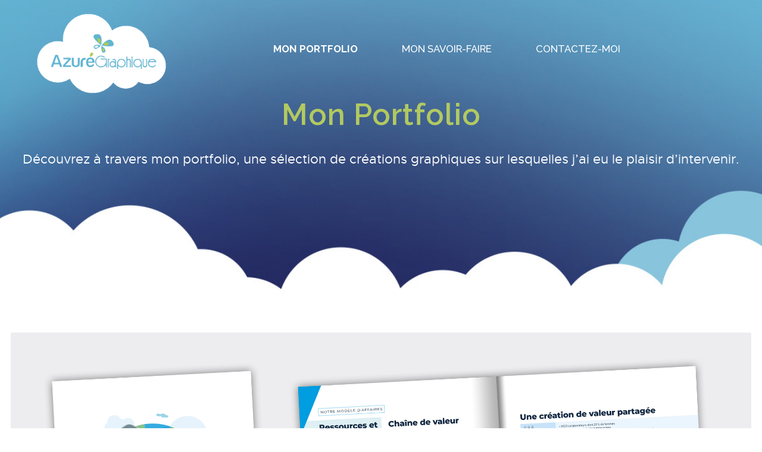

--- FILE ---
content_type: text/html; charset=utf-8
request_url: https://azure-graphiste.com/azure-graphique-portfolio/90-rapport-2021-groupe-legris-industries-newsens
body_size: 9402
content:

<!DOCTYPE html>
<html lang="fr-fr" dir="ltr"
	  class='com_content view-article layout-ja_spaceproject itemid-126 enable-effect j44 j40 mm-hover'>
<head>
<link rel="preconnect" href="https://fonts.googleapis.com">
<link rel="preconnect" href="https://fonts.gstatic.com" crossorigin>
<link href="https://fonts.googleapis.com/css2?family=Raleway:ital,wght@0,100;0,500;0,600;0,700;1,300;1,400;1,500;1,600&display=swap" rel="stylesheet">

<!-- GOOGLE ANALYTICS - V4-->
<script async src="https://www.googletagmanager.com/gtag/js?id=G-CCEYD9V38S"></script>
<script>
  window.dataLayer = window.dataLayer || [];
  function gtag(){dataLayer.push(arguments);}
  gtag('js', new Date());
  gtag('config', 'G-CCEYD9V38S');
</script>
	<meta charset="utf-8">
	<meta name="rights" content="« Azuré Graphique » - Valérie Macé - Saint-Méen-le-Grand (35)">
	<meta name="author" content="Erwan Corre, Valérie Macé">
	<meta name="description" content="Rapport intégré 2021 du Groupe Legris Industries pour l'agence de communication Newsens">
	<meta name="generator" content="Joomla! - Open Source Content Management">
	<title>Azuré Graphique - Rapport intégré 2021 du Groupe Legris Industries pour l'agence de communication Newsens</title>
	<link href="/templates/ja_space/favicon.ico" rel="icon" type="image/vnd.microsoft.icon">
<link href="/t3-assets/css/css-8b0ed-01394.css" rel="stylesheet" media="all" />
	<link href="/t3-assets/css/css-67cae-09868.css" rel="stylesheet" media="all" />
	<link href="/t3-assets/css/css-155a4-37360.css" rel="stylesheet" media="all" />
	<link href="/t3-assets/css/css-0633c-41021.css" rel="stylesheet" media="all" />
	<style>
			#cookiesck {
				position:fixed;
				left:0;
				right: 0;
				bottom: 0;
				z-index: 1000000;
				min-height: 30px;
				color: #3a558c;
				background: rgba(255,255,255,0.8);
				text-align: center;
				font-size: 14px;
				line-height: 14px;
			}
			#cookiesck_text {
				padding: 10px 0;
				display: inline-block;
			}
			#cookiesck_buttons {
				float: right;
			}
			.cookiesck_button,
			#cookiesck_accept,
			#cookiesck_decline,
			#cookiesck_settings,
			#cookiesck_readmore {
				float:left;
				padding:10px;
				margin: 5px;
				border-radius: 3px;
				text-decoration: none;
				cursor: pointer;
				transition: all 0.2s ease;
			}
			#cookiesck_readmore {
				float:right;
			}
			#cookiesck_accept {
				background: #1176a6;
				border: 2px solid #1176a6;
				color: #f5f5f5;
			}
			#cookiesck_accept:hover {
				background: transparent;
				border: 2px solid darkturquoise;
				color: darkturquoise;
			}
			#cookiesck_decline {
				background: #000;
				border: 2px solid #000;
				color: #f5f5f5;
			}
			#cookiesck_decline:hover {
				background: transparent;
				border: 2px solid #fff;
				color: #fff;
			}
			#cookiesck_settings {
				background: #fff;
				border: 2px solid #fff;
				color: #000;
			}
			#cookiesck_settings:hover {
				background: transparent;
				border: 2px solid #fff;
				color: #fff;
			}
			#cookiesck_options {
				display: none;
				width: 30px;
				height: 30px;
				border-radius: 15px;
				box-sizing: border-box;
				position: fixed;
				bottom: 0;
				left: 0;
				margin: 10px;
				border: 1px solid #ccc;
				cursor: pointer;
				background: #fff url(/plugins/system/cookiesck/assets/cookies-icon.svg) center center no-repeat;
				background-size: 80% auto;
				z-index: 1000000;
			}
			#cookiesck_options > .inner {
				display: none;
				width: max-content;
				margin-top: -40px;
				background: rgba(0,0,0,0.7);
				position: absolute;
				font-size: 14px;
				color: #fff;
				padding: 4px 7px;
				border-radius: 3px;
			}
			#cookiesck_options:hover > .inner {
				display: block;
			}
			#cookiesck > div {
				display: flex;
				justify-content: space-around;
				align-items: center;
				flex-direction: column;
			}
			
			
			.cookiesck-iframe-wrap-text {
				position: absolute;
				width: 100%;
				padding: 10px;
				color: #fff;
				top: 50%;
				transform: translate(0,-60%);
				text-align: center;
			}
			.cookiesck-iframe-wrap:hover .cookiesck-iframe-wrap-text {
				color: #333;
			}

		</style>
<script type="application/json" class="joomla-script-options new">{"media-picker-api":{"apiBaseUrl":"https:\/\/azure-graphiste.com\/index.php?option=com_media&format=json"}}</script>
	<script src="/media/system/js/core.min.js?37ffe4186289eba9c5df81bea44080aff77b9684"></script>
	<script src="/media/vendor/jquery/js/jquery.min.js?3.7.1"></script>
	<script src="/media/legacy/js/jquery-noconflict.min.js?647005fc12b79b3ca2bb30c059899d5994e3e34d"></script>
	<script src="/plugins/system/cookiesck/assets/front.js?ver=3.6.0"></script>
	<script src="/t3-assets/js/js-98d57-09868.js"></script>
	<script>
var COOKIESCK = {
	ALLOWED : ["cookiesck","cookiesckiframes","cookiesckuniquekey","jform_captchacookie","6d606471c6e6c9b77995ac21d4f803d6"]
	, VALUE : 'no'
	, UNIQUE_KEY : '303c5e05176bbc861e0e7d60533fb135'
	, LOG : '1'
	, LIST : '{|QQ|Cookies obligatoires|QQ|:{|QQ|name|QQ|:|QQ|Cookies obligatoires|QQ|,|QQ|desc|QQ|:|QQ|Ce cookie est utilisé pour mémoriser le choix d\'un utilisateur concernant les cookies sur le site Web. Lorsque les utilisateurs ont précédemment indiqué une préférence, la préférence de cet utilisateur sera stockée dans ce cookie.|QQ|,|QQ|platforms|QQ|:{|QQ|Sauvegarde du choix de l\'utilisateur|QQ|:{|QQ|name|QQ|:|QQ|Sauvegarde du choix de l\'utilisateur|QQ|,|QQ|desc|QQ|:|QQ|Le cookie est utilisé pour mémoriser le choix d\'un utilisateur concernant les cookies sur le site Web. Lorsque les utilisateurs ont précédemment indiqué une préférence, la préférence de cet utilisateur sera stockée dans ce cookie.|QQ|,|QQ|legal|QQ|:0,|QQ|cookies|QQ|:{|QQ|6d8c1055-67aa-4ceb-975e-3c6b35a1663b|QQ|:{|QQ|id|QQ|:|QQ|6d8c1055-67aa-4ceb-975e-3c6b35a1663b|QQ|,|QQ|key|QQ|:|QQ|nrid|QQ|,|QQ|desc|QQ|:|QQ|Ce cookie est utilisé pour mémoriser le choix d\'un utilisateur concernant les cookies sur le site Web. Lorsque les utilisateurs ont précédemment indiqué une préférence, la préférence de cet utilisateur sera stockée dans ce cookie.|QQ|}}}}},|QQ|Cookies facultatifs|QQ|:{|QQ|name|QQ|:|QQ|Cookies facultatifs|QQ|,|QQ|desc|QQ|:|QQ|Il s\'agit des cookies qui collectent les données statistiques.|QQ|,|QQ|platforms|QQ|:{|QQ|Google Analytics|QQ|:{|QQ|name|QQ|:|QQ|Google Analytics|QQ|,|QQ|desc|QQ|:|QQ|Les cookies qui collectent les données statistiques : navigateur utilisé, taille de l\'écran, pages consultées, durée de la visite...|QQ|,|QQ|legal|QQ|:0,|QQ|cookies|QQ|:{|QQ|256c18e8-d881-11e9-8a34-2a2ae2dbcce4|QQ|:{|QQ|id|QQ|:|QQ|256c18e8-d881-11e9-8a34-2a2ae2dbcce4|QQ|,|QQ|key|QQ|:|QQ|_ga|QQ|,|QQ|desc|QQ|:|QQ|ID used to identify users|QQ|},|QQ|d7496a0e-7f4b-4e20-b288-9d5e4852fa79|QQ|:{|QQ|id|QQ|:|QQ|d7496a0e-7f4b-4e20-b288-9d5e4852fa79|QQ|,|QQ|key|QQ|:|QQ|_ga_|QQ|,|QQ|desc|QQ|:|QQ|ID used to identify users|QQ|}}}}},|QQ|Google Analytics|QQ|:{|QQ|name|QQ|:|QQ|Google Analytics|QQ|,|QQ|desc|QQ|:|QQ|Le cookie de consentement qui permet de collecter les données statistiques de navigation.|QQ|,|QQ|platforms|QQ|:{|QQ|Consentement au recueil des données...|QQ|:{|QQ|name|QQ|:|QQ|Consentement au recueil des données...|QQ|,|QQ|desc|QQ|:|QQ||QQ|,|QQ|legal|QQ|:0,|QQ|cookies|QQ|:{|QQ||QQ|:{|QQ|id|QQ|:|QQ||QQ|,|QQ|key|QQ|:|QQ|_ga_CCEYD9V38S|QQ|,|QQ|desc|QQ|:|QQ||QQ|}}}}}}'
	, LIFETIME : '365'
	, DEBUG : '0'
	, TEXT : {
		INFO : 'En visitant notre site internet, vous pouvez consentir à l\'utilisation de cookies afin de vous proposer les meilleurs services possibles...'
		, ACCEPT_ALL : 'Tout accepter'
		, ACCEPT_ALL : 'Tout accepter'
		, DECLINE_ALL : 'Tout décliner'
		, SETTINGS : 'Personnaliser'
		, OPTIONS : 'Options des cookies'
		, CONFIRM_IFRAMES : 'Veuillez confirmer que vous voulez charger les iframes'
	}
};

if( document.readyState !== "loading" ) {
new Cookiesck({lifetime: "365", layout: "layout1", reload: "0"}); 
} else {
	document.addEventListener("DOMContentLoaded", function () {
		new Cookiesck({lifetime: "365", layout: "layout1", reload: "0"}); 
	});
}</script>

	<!-- META FOR IOS & HANDHELD -->
	<meta name="viewport" content="width=device-width, initial-scale=1.0, maximum-scale=1.0, user-scalable=no"/>
	<style type="text/stylesheet">
		@-webkit-viewport   { width: device-width; }
		@-moz-viewport      { width: device-width; }
		@-ms-viewport       { width: device-width; }
		@-o-viewport        { width: device-width; }
		@viewport           { width: device-width; }
	</style>
	<script type="text/javascript">
		//<![CDATA[
		if (navigator.userAgent.match(/IEMobile\/10\.0/)) {
			var msViewportStyle = document.createElement("style");
			msViewportStyle.appendChild(
				document.createTextNode("@-ms-viewport{width:auto!important}")
			);
			document.getElementsByTagName("head")[0].appendChild(msViewportStyle);
		}
		//]]>
	</script>
<meta name="HandheldFriendly" content="true"/>
<meta name="apple-mobile-web-app-capable" content="YES"/>
<!-- //META FOR IOS & HANDHELD -->

<style>
	.ja-decor-1 path {
		fill: url(#gradient-1);
	}
	.ja-decor-2 path {
		fill: url(#gradient-2);
	}
	.ja-decor-3 path {
		fill: url(#gradient-3);
	}
	.ja-decor-4 path {
    fill: url(#gradient-4);
  }
  .ja-decor-5 path {
		fill: url(#gradient-5);
	}
	.ja-decor-6 path {
		fill: url(#gradient-6);
	}
</style>
<!-- ICONES DE PARTAGE -->
<link type="image/svg+xml" href="/images/icones/azure-graphiste-favicon.svg" rel="shortcut icon" />
<link href="/images/icones/icon180x180.png" rel="apple-touch-icon" />
<link href="/images/icones/icon192x192.png" rel="icon" sizes="192x192" />

<!-- FACEBOOK / TWITTER OPEN GRAPH -->
<meta property="og:title" content="« Azuré Graphique » - Graphiste freelance print & web à Saint-Méen-le-Grand, Rennes et Pays de Brocéliande" />
<meta property="og:type" content="website" />
<meta property="og:url" content="https://www.azure-graphiste.com/" />
<meta property="og:site_name" content="Valérie Macé : direction artistique, création et exécution de vos outils de communication" />
<meta property="og:description" content="Création graphique, direction artistique, exécution. Je suis à votre écoute pour créer et harmoniser vos outils de communication : édition, identité visuelle, web..." />
<meta property="og:locale" content="fr_FR" />
<meta property="og:image" content="https://www.azure-graphiste.com/images/Azure-Graphique-Valerie-Mace-Graphiste-Freelance.jpg" />

<meta name="twitter:card" content="summary_large_image" />
<meta name="twitter:title" content="Valérie Macé : Direction artistique, création et exécution de vos outils de communication" />
<meta name="twitter:description" content="« Azuré Graphique » - Valérie Macé - Graphiste freelance Print & Web" />
<meta name="twitter:image" content="https://www.azure-graphiste.com/images/Azure-Graphique-Valerie-Mace-Graphiste-Freelance.jpg" />
<meta name="twitter:image:alt" content="« Azuré Graphique » - Valérie Macé - Graphiste freelance print & web" />
</head>

<body>

  <div class="t3-wrapper "> <!-- Need this wrapper for off-canvas menu. Remove if you don't use of-canvas -->

    
<header id="t3-header" class="t3-header">
	<!-- LOGO -->
	<div class="logo logo-image logo-control">
		<a href="https://azure-graphiste.com/" title="Azuré Graphique">
							<img class="logo-img" src="/images/Logo-Azure-Graphique.png#joomlaImage://local-images/Logo-Azure-Graphique.png?width=600&height=380" alt="Azuré Graphique" />
			
							<img class="logo-img-sm" src="/images/Logo-Azure-Graphique.png#joomlaImage://local-images/Logo-Azure-Graphique.png?width=600&height=380" alt="Azuré Graphique" />
						<span>Azuré Graphique</span>
		</a>
		<small class="site-slogan">« Azuré Graphisque » - Graphiste indépendante</small>
	</div>
	<!-- // LOGO -->

	<!-- MAIN NAVIGATION -->
	<nav id="t3-mainnav" class="wrap navbar navbar-default t3-mainnav">
			
			<div class="t3-navbar navbar-collapse collapse">
				<div  class="t3-megamenu animate elastic"  data-duration="500" data-responsive="true">
<ul itemscope itemtype="http://www.schema.org/SiteNavigationElement" class="nav navbar-nav level0">
<li itemprop='name'  data-id="101" data-level="1">
<a itemprop='url' class=""  href="/"   data-target="#">Accueil </a>

</li>
<li itemprop='name' class="current active" data-id="126" data-level="1">
<a itemprop='url' class=""  href="/azure-graphique-portfolio"   data-target="#">Mon Portfolio </a>

</li>
<li itemprop='name'  data-id="155" data-level="1">
<a itemprop='url' class=""  href="/creation-graphique-logo-flyer-site-internet-rennes-st-meen"   data-target="#">Mon Savoir-Faire </a>

</li>
<li itemprop='name'  data-id="153" data-level="1">
<a itemprop='url' class=""  href="/valerie-mace-graphiste-freelance-st-meen-rennes-broceliande"   data-target="#">Contactez-moi </a>

</li>
</ul>
</div>

			</div>
	</nav>
	<!-- //MAIN NAVIGATION -->

		<!-- HEADRIGHT -->
	<div class="headright">
		<!-- Brand and toggle get grouped for better mobile display -->
		<div class="navbar-header">
			
							
<button class="btn btn-primary off-canvas-toggle  hidden-lg hidden-md" type="button" data-pos="right" data-nav="#t3-off-canvas" data-effect="off-canvas-effect-4">
  <span class="bar-first"></span>
  <span class="bar-mid"></span>
  <span class="bar-last"></span>
</button>

<!-- OFF-CANVAS SIDEBAR -->
<div id="t3-off-canvas" class="t3-off-canvas  hidden-lg hidden-md">

  <div class="t3-off-canvas-header">
    <h2 class="t3-off-canvas-header-title">Navigation</h2>
    <button type="button" class="close" data-dismiss="modal" aria-hidden="true">&times;</button>
  </div>

  <div class="t3-off-canvas-body">
    <div class="t3-module module " id="Mod109"><div class="module-inner"><div class="module-ct"><ul class="nav nav-pills nav-stacked menu">
<li class="item-101 default"><a href="/" class="">Accueil</a></li><li class="item-126 current active"><a href="/azure-graphique-portfolio" class="">Mon Portfolio</a></li><li class="item-155"><a href="/creation-graphique-logo-flyer-site-internet-rennes-st-meen" class="">Mon Savoir-Faire</a></li><li class="item-153"><a href="/valerie-mace-graphiste-freelance-st-meen-rennes-broceliande" class="">Contactez-moi</a></li></ul>
</div></div></div>
  </div>

</div>
<!-- //OFF-CANVAS SIDEBAR -->

					</div>

		
			</div>
	<!-- // HEADRIGHT -->
	</header>
<!-- //HEADER -->



    
	<!-- HERO -->
	<div class="wrap t3-hero ">
		<div class="t3-module module " id="Mod145">
<div class="acm-features style-portfolio" style="background-image: url(https://azure-graphiste.com/images/fond-blanc-azure-graphique.jpg#joomlaImage://local-images/fond-blanc-azure-graphique.jpg?width=1920&height=800);">
	<div class="container">
		<div class="features-item">
							<h1 class="ja-animate" data-animation="move-from-bottom" data-delay="200">Mon Portfolio</h1>
						
							<p class="lead ja-animate" data-animation="move-from-bottom" data-delay="800"><p class="introtitre ja-animate" data-animation="move-from-bottom" data-delay="1000">Découvrez à travers mon portfolio, une sélection de créations graphiques sur lesquelles j’ai eu le plaisir d’intervenir.</p></p>
						
			<div class="btn-action ja-animate" data-animation="move-from-bottom" data-delay="1200">
													</a>
							</div>
		</div>
	</div>

	<!-- Arrow -->
	<span id="next-section" class="icon-bottom ja-animate" data-animation="move-from-bottom" data-delay="1600"></span>
</div>

<script type="text/javascript">
(function($) {
	$posNext = $('#next-section').offset().top + 72;

  $('#next-section').on('click', function(){
    $("html, body").animate({scrollTop: $posNext}, 900);
    return false;
  });
})(jQuery);
</script>
<!-- BACK TO TOP BUTTON --></div>
	</div>
	<!-- //SLIDESHOW -->


    


    

    

<div id="t3-mainbody" class="container t3-mainbody">
	<div class="row">

		<!-- MAIN CONTENT -->
		<div id="t3-content" class="t3-content col-xs-12">
						
<!-- Page header -->
<!-- // Page header -->

<div class="item-page view-project enable-effect" itemscope itemtype="https://schema.org/Article">
	
	<!-- Article -->
	<article>
		
				  <div class="ja-gallery-list-wrap">
				

  <div id="ja-gallery-detail-90">

    <!-- Wrapper for slides -->
    <div class="owl-carousel">
                  <div class="item active">
        <div class="item-slide" itemprop="image" data-dot="<img src='/images/visuels-portfolio/Newsens-Groupe-Legris-Industries-Rapport-2021-1.jpg#joomlaImage://local-images/visuels-portfolio/Newsens-Groupe-Legris-Industries-Rapport-2021-1.jpg?width=2400&amp;height=1350'/>">
          <img src="/images/visuels-portfolio/Newsens-Groupe-Legris-Industries-Rapport-2021-1.jpg#joomlaImage://local-images/visuels-portfolio/Newsens-Groupe-Legris-Industries-Rapport-2021-1.jpg?width=2400&amp;height=1350" alt="" itemprop="thumbnailUrl"/>
        </div>
              </div>
            <div class="item ">
        <div class="item-slide" itemprop="image" data-dot="<img src='/images/visuels-portfolio/Newsens-Groupe-Legris-Industries-Rapport-2021-2.jpg#joomlaImage://local-images/visuels-portfolio/Newsens-Groupe-Legris-Industries-Rapport-2021-2.jpg?width=2400&amp;height=1350'/>">
          <img src="/images/visuels-portfolio/Newsens-Groupe-Legris-Industries-Rapport-2021-2.jpg#joomlaImage://local-images/visuels-portfolio/Newsens-Groupe-Legris-Industries-Rapport-2021-2.jpg?width=2400&amp;height=1350" alt="" itemprop="thumbnailUrl"/>
        </div>
              </div>
            <div class="item ">
        <div class="item-slide" itemprop="image" data-dot="<img src='/images/visuels-portfolio/Newsens-Groupe-Legris-Industries-Rapport-2021-3.jpg#joomlaImage://local-images/visuels-portfolio/Newsens-Groupe-Legris-Industries-Rapport-2021-3.jpg?width=2400&amp;height=1350'/>">
          <img src="/images/visuels-portfolio/Newsens-Groupe-Legris-Industries-Rapport-2021-3.jpg#joomlaImage://local-images/visuels-portfolio/Newsens-Groupe-Legris-Industries-Rapport-2021-3.jpg?width=2400&amp;height=1350" alt="" itemprop="thumbnailUrl"/>
        </div>
              </div>
          </div>
  </div>


<script>
(function($){
  jQuery(document).ready(function($) {
    let owl = $("#ja-gallery-detail-90 .owl-carousel").owlCarousel({
      addClassActive: true,
      items: 1,
      loop: true,
      nav : true,
      navText : ["<span class='icon ion-ios-arrow-back'></span>", "<span class='icon ion-ios-arrow-forward'></span>"],
      dots: true,
      dotsData: true,
      autoplay: true
    });

    $('.owl-dot').click(function() {
        owl.trigger('to.owl.carousel', [$(this).index(), 1000]);
    })
  });
})(jQuery);
</script>		  </div>
				
		
				
				
		
  	<!-- Aside -->
				<!-- // Aside -->

		
				
							
				

		<div class="article-detail">
					<div class="project-info desktop">
		<!--  ERWAN	<h4></h4> */-->
							<div class="list-group">
					<h4 class="list-group-item-heading">Type de projet</h4>
					<p class="list-group-item-text">Édition Pro</p>
				</div>
			
							<div class="list-group">
					<h4 class="list-group-item-heading">Client</h4>
					<p class="list-group-item-text">Agence de communication Newsens</p>
				</div>
			
							<div class="list-group">
					<h4 class="list-group-item-heading">Détails</h4>
					<p class="list-group-item-text"><p>Conception de l'univers graphique</p>
<p>Mise en page et exécution</p>
<p>Recherche d'illustrations et pictogrammes</p></p>
				</div>
					</div>
		
			<section class="article-content clearfix" itemprop="articleBody">
				
<h3>RAPPORT INTÉGRÉ 2021</h3>
<p>Pour le groupe Legris Industries</p>
<ul class="arrow">
<li>Conception et création de l’univers graphique</li>
<li>Illustration de la couverture et quelques unes en pages intérieures en collaboration avec <strong>Jean-Yves Barbedor </strong><em>(illustrateur, roughman, caricaturiste)</em></li>
<li>Recherche d’illustrations complémentaires et de pictogrammes</li>
<li>Mise en page et exécution de 48 pages selon les textes et photos fournis</li>
</ul>
				<!-- Item tags -->
								<!-- // Item tags -->
			</section>
<!-- INFOS POUR MOBILE -->
				<div class="article-detail">
					<div class="project-info mobile">
		<!--  ERWAN	<h4></h4> */-->
							<div class="list-group">
					<h4 class="list-group-item-heading">Type de projet</h4>
					<p class="list-group-item-text">Édition Pro</p>
				</div>
			
							<div class="list-group">
					<h4 class="list-group-item-heading">Client</h4>
					<p class="list-group-item-text">Agence de communication Newsens</p>
				</div>
			
							<div class="list-group">
					<h4 class="list-group-item-heading">Détails</h4>
					<p class="list-group-item-text"><p>Conception de l'univers graphique</p>
<p>Mise en page et exécution</p>
<p>Recherche d'illustrations et pictogrammes</p></p>
				</div>
					</div>
		
			<section class="article-content clearfix" itemprop="articleBody" style="display:none;">
				
<h3>RAPPORT INTÉGRÉ 2021</h3>
<p>Pour le groupe Legris Industries</p>
<ul class="arrow">
<li>Conception et création de l’univers graphique</li>
<li>Illustration de la couverture et quelques unes en pages intérieures en collaboration avec <strong>Jean-Yves Barbedor </strong><em>(illustrateur, roughman, caricaturiste)</em></li>
<li>Recherche d’illustrations complémentaires et de pictogrammes</li>
<li>Mise en page et exécution de 48 pages selon les textes et photos fournis</li>
</ul>
				<!-- Item tags -->
								<!-- // Item tags -->
			</section>
	

			<!-- Footer -->
													<!-- // Footer -->

			<hr class="divider-vertical" />
<nav class="pagenavigation" aria-label="Navigation de page">
    <span class="pagination ms-0">
                <a class="btn btn-sm btn-secondary previous" href="/azure-graphique-portfolio/92-billets-entree-etiquette-packaging-office-tourisme-st-meen-montauban" rel="prev">
            <span class="visually-hidden">
                Article précédent : Billets d’entrée - Étiquette packaging            </span>
            <span class="icon-chevron-left" aria-hidden="true"></span> <span aria-hidden="true">Précédent</span>            </a>
                    <a class="btn btn-sm btn-secondary next" href="/azure-graphique-portfolio/81-journal-pedagogique-jeunes-agriculteurs-bretagne-newsens" rel="next">
            <span class="visually-hidden">
                Article suivant : Journal pédagogique            </span>
            <span aria-hidden="true">Suivant</span> <span class="icon-chevron-right" aria-hidden="true"></span>            </a>
        </span>
</nav>
			
			
								</div>
	</article>
	<!-- //Article -->

	
		
	<script type="application/ld+json">
	{
	  "@context": "http://schema.org",
	  "@type": "Article",
	  "headline": "Rapport intégré 2021",
	  "inLanguage": "fr-FR",
	  "author": "Erwan Corre",
	  "datePublished": "2022-07-09 22:00:00",
	  "dateModified": "2023-03-10 12:52:36",
	  "mainEntityOfPage": "WebPage",
	  "articleBody": " RAPPORT INT\u00c9GR\u00c9 2021 Pour le groupe Legris Industries Conception et cr\u00e9ation de l\u2019univers graphique Illustration de la couverture et quelques unes en pages int\u00e9rieures en collaboration avec Jean-Yves Barbedor (illustrateur, roughman, caricaturiste) Recherche d\u2019illustrations compl\u00e9mentaires et de pictogrammes Mise en page et ex\u00e9cution de 48 pages selon les textes et photos fournis ",
	  "image": 
	  {
	    "@type": "imageObject",
	    "url": "https://azure-graphiste.com/",
	    "height": "auto",
	    "width": "auto"
	  },
	  "publisher": 
	  {
	    "@type": "Organization",
	    "name": "Erwan Corre",
	    "logo": 
	    {
	      "@type": "imageObject",
	      "url": "https://azure-graphiste.com//templates/ja_space/images/logo.png"
	    }
	  }
	}
	</script>

</div>

<script>
	(function($){
		$( ".ja-masthead-title" ).replaceWith( "<h3 class='ja-masthead-title'>Rapport intégré 2021</h3>" );
		$( ".ja-masthead-description" ).replaceWith("");
	})(jQuery);
</script>

		</div>
		<!-- //MAIN CONTENT -->

	</div>
</div> 


    <div id="t3-section-bottom" class="t3-section-wrap wrap">
	<div class="t3-section module vignettes " id="Section152"><div class="module-inner"><div class="module-ct"><div id="latest-project-152" class="latest-project">
	<div class="container" style="margin:20px 0 40px 0">
		<div class="owl-carousel">
							<div class="item ja-animate" data-animation="move-from-bottom" data-delay="item-0">
										<a href="/azure-graphique-portfolio/111-supports-communication-grande-vente-ete-2025-emmaus-hede-bazouges">
						<div class="intro-image">
							<img src="/images/vignettes-portfolio/supports-com-vente-ete-2025-emmaus-hede.jpg#joomlaImage://local-images/vignettes-portfolio/supports-com-vente-ete-2025-emmaus-hede.jpg?width=600&height=300" alt="Supports de communication" />
							<span>Supports de communication</span>
						</div>
					</a>
				</div>
							<div class="item ja-animate" data-animation="move-from-bottom" data-delay="item-1">
										<a href="/azure-graphique-portfolio/110-illustration-gare-velorail-medreac-office-tourisme-st-meen-montauban">
						<div class="intro-image">
							<img src="/images/vignettes-portfolio/goodies-velorail-tourisme-psmm.jpg#joomlaImage://local-images/vignettes-portfolio/goodies-velorail-tourisme-psmm.jpg?width=600&height=300" alt="Illustration Gare vélo-rail de Médréac" />
							<span>Illustration Gare vélo-rail de Médréac</span>
						</div>
					</a>
				</div>
							<div class="item ja-animate" data-animation="move-from-bottom" data-delay="item-2">
										<a href="/azure-graphique-portfolio/109-logo-union-commercants-artisans-st-meen-le-grand-st-onen-la-chapelle">
						<div class="intro-image">
							<img src="/images/vignettes-portfolio/logo-union-commercants-st-meen.jpg#joomlaImage://local-images/vignettes-portfolio/logo-union-commercants-st-meen.jpg?width=600&height=300" alt="Logo" />
							<span>Logo</span>
						</div>
					</a>
				</div>
							<div class="item ja-animate" data-animation="move-from-bottom" data-delay="item-3">
										<a href="/azure-graphique-portfolio/108-catalogue-2025-terres-armor-habitat-plg-communication-et-conseils">
						<div class="intro-image">
							<img src="/images/vignettes-portfolio/catalogue-terres-armor-habitat-plg-communication.jpg#joomlaImage://local-images/vignettes-portfolio/catalogue-terres-armor-habitat-plg-communication.jpg?width=600&height=300" alt="Catalogue 2025" />
							<span>Catalogue 2025</span>
						</div>
					</a>
				</div>
							<div class="item ja-animate" data-animation="move-from-bottom" data-delay="item-4">
										<a href="/azure-graphique-portfolio/107-supports-com-jeu-concours-coquille-st-jacques-st-brieuc-newsens">
						<div class="intro-image">
							<img src="/images/vignettes-portfolio/supports-com-coquilles-st-jacques-newsens.jpg#joomlaImage://local-images/vignettes-portfolio/supports-com-coquilles-st-jacques-newsens.jpg?width=600&height=300" alt="Supports de communication" />
							<span>Supports de communication</span>
						</div>
					</a>
				</div>
							<div class="item ja-animate" data-animation="move-from-bottom" data-delay="item-5">
										<a href="/azure-graphique-portfolio/106-affiche-velorail-medreac-office-tourisme-st-meen-montauban">
						<div class="intro-image">
							<img src="/images/vignettes-portfolio/affiche-velorail-tourisme-psmm.jpg#joomlaImage://local-images/vignettes-portfolio/affiche-velorail-tourisme-psmm.jpg?width=600&height=300" alt="Affiche et expo - Vélo-rail de Médréac" />
							<span>Affiche et expo - Vélo-rail de Médréac</span>
						</div>
					</a>
				</div>
							<div class="item ja-animate" data-animation="move-from-bottom" data-delay="item-6">
										<a href="/azure-graphique-portfolio/105-rapport-2023-groupe-legris-industries-newsens">
						<div class="intro-image">
							<img src="/images/vignettes-portfolio/rapport-2023-groupe-legris-industries-newsens.jpg#joomlaImage://local-images/vignettes-portfolio/rapport-2023-groupe-legris-industries-newsens.jpg?width=600&height=300" alt="Rapport de Développement Durable 2023" />
							<span>Rapport de Développement Durable 2023</span>
						</div>
					</a>
				</div>
							<div class="item ja-animate" data-animation="move-from-bottom" data-delay="item-7">
										<a href="/azure-graphique-portfolio/104-depliant-abbatiale-tourisme-st-meen">
						<div class="intro-image">
							<img src="/images/vignettes-portfolio/depliant-abbatiale-st-meen.jpg#joomlaImage://local-images/vignettes-portfolio/depliant-abbatiale-st-meen.jpg?width=600&height=300" alt="Dépliant Abbatiale Tourisme St-Méen" />
							<span>Dépliant Abbatiale Tourisme St-Méen</span>
						</div>
					</a>
				</div>
							<div class="item ja-animate" data-animation="move-from-bottom" data-delay="item-8">
										<a href="/azure-graphique-portfolio/103-panneaux-pedagogiques-agriculteurs-de-bretagne-newsens">
						<div class="intro-image">
							<img src="/images/vignettes-portfolio/panneaux-pedagogiques-newsens.jpg#joomlaImage://local-images/vignettes-portfolio/panneaux-pedagogiques-newsens.jpg?width=600&height=300" alt="Panneaux pédagogiques" />
							<span>Panneaux pédagogiques</span>
						</div>
					</a>
				</div>
							<div class="item ja-animate" data-animation="move-from-bottom" data-delay="item-9">
										<a href="/azure-graphique-portfolio/101-logo-marche-porc-francais">
						<div class="intro-image">
							<img src="/images/vignettes-portfolio/logo-marche-porc-francais.jpg#joomlaImage://local-images/vignettes-portfolio/logo-marche-porc-francais.jpg?width=600&height=300" alt="Logo" />
							<span>Logo</span>
						</div>
					</a>
				</div>
							<div class="item ja-animate" data-animation="move-from-bottom" data-delay="item-10">
										<a href="/azure-graphique-portfolio/102-stand-totem-oriflamme-comite-regional-porcin-bretagne">
						<div class="intro-image">
							<img src="/images/vignettes-portfolio/stand-CRP-Bretagne.jpg#joomlaImage://local-images/vignettes-portfolio/stand-CRP-Bretagne.jpg?width=600&height=300" alt="Supports de stand" />
							<span>Supports de stand</span>
						</div>
					</a>
				</div>
							<div class="item ja-animate" data-animation="move-from-bottom" data-delay="item-11">
										<a href="/azure-graphique-portfolio/100-supports-communication-gie-elevages-bretagne">
						<div class="intro-image">
							<img src="/images/vignettes-portfolio/supports-com-agri-bas-carbone.jpg#joomlaImage://local-images/vignettes-portfolio/supports-com-agri-bas-carbone.jpg?width=600&height=300" alt="Supports de communication" />
							<span>Supports de communication</span>
						</div>
					</a>
				</div>
							<div class="item ja-animate" data-animation="move-from-bottom" data-delay="item-12">
										<a href="/azure-graphique-portfolio/99-rapport-activite-2023-union-groupements-producteurs-viande-bretagne">
						<div class="intro-image">
							<img src="/images/vignettes-portfolio/rapport-2023-ugpvb.jpg#joomlaImage://local-images/vignettes-portfolio/rapport-2023-ugpvb.jpg?width=600&height=300" alt="Rapport d’activité 2023" />
							<span>Rapport d’activité 2023</span>
						</div>
					</a>
				</div>
							<div class="item ja-animate" data-animation="move-from-bottom" data-delay="item-13">
										<a href="/azure-graphique-portfolio/98-etiquette-packaging-supports-com-celtarmor">
						<div class="intro-image">
							<img src="/images/vignettes-portfolio/packaging-celtarmor.jpg#joomlaImage://local-images/vignettes-portfolio/packaging-celtarmor.jpg?width=600&height=300" alt="Étiquette packaging" />
							<span>Étiquette packaging</span>
						</div>
					</a>
				</div>
							<div class="item ja-animate" data-animation="move-from-bottom" data-delay="item-14">
										<a href="/azure-graphique-portfolio/97-logo-carte-visite-cabinet-sillon-coaching">
						<div class="intro-image">
							<img src="/images/vignettes-portfolio/logo-cabinet-sillon-coaching.jpg#joomlaImage://local-images/vignettes-portfolio/logo-cabinet-sillon-coaching.jpg?width=600&height=300" alt="Logo - Carte de visite" />
							<span>Logo - Carte de visite</span>
						</div>
					</a>
				</div>
							<div class="item ja-animate" data-animation="move-from-bottom" data-delay="item-15">
										<a href="/azure-graphique-portfolio/96-logo-dandy-tattoo">
						<div class="intro-image">
							<img src="/images/vignettes-portfolio/logo-dandy-tattoo.jpg#joomlaImage://local-images/vignettes-portfolio/logo-dandy-tattoo.jpg?width=600&height=300" alt="Logo" />
							<span>Logo</span>
						</div>
					</a>
				</div>
							<div class="item ja-animate" data-animation="move-from-bottom" data-delay="item-16">
										<a href="/azure-graphique-portfolio/95-flyers-2023-office-tourisme-st-meen-montauban">
						<div class="intro-image">
							<img src="/images/vignettes-portfolio/depliants-office-tourisme-st-meen-montauban.jpg#joomlaImage://local-images/vignettes-portfolio/depliants-office-tourisme-st-meen-montauban.jpg?width=600&height=300" alt="Flyers 4 volets" />
							<span>Flyers 4 volets</span>
						</div>
					</a>
				</div>
							<div class="item ja-animate" data-animation="move-from-bottom" data-delay="item-17">
										<a href="/azure-graphique-portfolio/93-depliants-fiches-duralim-newsens">
						<div class="intro-image">
							<img src="/images/vignettes-portfolio/depliants-fiches-duralim-newsens.jpg#joomlaImage://local-images/vignettes-portfolio/depliants-fiches-duralim-newsens.jpg?width=600&height=300" alt="Dépliants - Fiches" />
							<span>Dépliants - Fiches</span>
						</div>
					</a>
				</div>
							<div class="item ja-animate" data-animation="move-from-bottom" data-delay="item-18">
										<a href="/azure-graphique-portfolio/91-roll-up-drapeau-plume-stand-2023-racines-paysage">
						<div class="intro-image">
							<img src="/images/vignettes-portfolio/stand-racines-paysage.jpg#joomlaImage://local-images/vignettes-portfolio/stand-racines-paysage.jpg?width=600&height=300" alt="Roll-up - Drapeau plume" />
							<span>Roll-up - Drapeau plume</span>
						</div>
					</a>
				</div>
							<div class="item ja-animate" data-animation="move-from-bottom" data-delay="item-19">
										<a href="/azure-graphique-portfolio/80-logo-plg-communication-et-conseils">
						<div class="intro-image">
							<img src="/images/vignettes-portfolio/logo-plg-communication-conseil.jpg#joomlaImage://local-images/vignettes-portfolio/logo-plg-communication-conseil.jpg?width=600&height=300" alt="Logo" />
							<span>Logo</span>
						</div>
					</a>
				</div>
					</div>
	</div>
</div>
<script>
(function($){
  jQuery(document).ready(function($) {
    $("#latest-project-152 .owl-carousel").owlCarousel({
      addClassActive: true,
      items: 6,
      margin: 30,
      responsive : {
      	0 : {
      		items: 2,
      	},
      	460 : {
      		items: 3,
      	},
      	768 : {
      		items: 4,
      	},
      	979 : {
      		items: 6,
      	},
      	1199 : {
      		items: 6,
      	}
      },
      loop: true,
      nav : false,
      navText : ["<span class='ion-chevron-left'></span>", "<span class='ion-chevron-right'></span>"],
      dots: false,
      autoplay: true,
      slideTransition: 'linear',
      autoplaySpeed: 14000,
      autoplayHoverPause: true
    });
  });
})(jQuery);
</script></div></div></div><div class="t3-section module border-section " id="Section151"><div class="module-inner"><div class="module-ct">
<div id="mod-custom151" class="mod-custom custom">
    <h3 style="text-align: center;">Ils me font confiance pour la réalisation de leurs projets</h3></div>
</div></div></div><div class="t3-section module " id="Section107"><div class="module-inner"><div class="module-ct">
<div id="acm-cliens-107" class="acm-cliens style-1  img-grayscale ">
	 <div class="row">	
		<div class="col-xs-12 client-item ja-animate" style="width:10%;" data-animation="pop-up" data-delay="item-0">
			<div class="client-img">
				<a href="https://www.cphr.fr/" title="Conservatoire du Patrimoine Hospitalier de Rennes" >					<img class="img-responsive" alt="Conservatoire du Patrimoine Hospitalier de Rennes" src="/images/logos-clients/Conservatoire-du-Patrimoine-Hospitalier-de-Rennes-Noir.svg#joomlaImage://local-images/logos-clients/Conservatoire-du-Patrimoine-Hospitalier-de-Rennes-Noir.svg?width=400&height=400">
				</a>			</div>
		</div> 
		
	 		 	
 		
		<div class="col-xs-12 client-item ja-animate" style="width:10%;" data-animation="pop-up" data-delay="item-1">
			<div class="client-img">
				<a href="https://www.racines-paysage.com/" title="Racines Paysage - Paysagiste à Nîmes" >					<img class="img-responsive" alt="Racines Paysage - Paysagiste à Nîmes" src="/images/logos-clients/Racines-Paysage-Noir-V2.svg#joomlaImage://local-images/logos-clients/Racines-Paysage-Noir-V2.svg?width=400&height=400">
				</a>			</div>
		</div> 
		
	 		 	
 		
		<div class="col-xs-12 client-item ja-animate" style="width:10%;" data-animation="pop-up" data-delay="item-2">
			<div class="client-img">
				<a href="https://www.gie-elevages-bretagne.fr/" title="GIE Élevages Bretagne - Rennes" >					<img class="img-responsive" alt="GIE Élevages Bretagne - Rennes" src="/images/logos-clients/GIE-Elevages-Bretagne-Noir-V2.svg#joomlaImage://local-images/logos-clients/GIE-Elevages-Bretagne-Noir-V2.svg?width=400&height=400">
				</a>			</div>
		</div> 
		
	 		 	
 		
		<div class="col-xs-12 client-item ja-animate" style="width:10%;" data-animation="pop-up" data-delay="item-3">
			<div class="client-img">
				<a href="https://www.destination-broceliande.com/" title="Office de Tourisme Pays de St-Méen Montauban" >					<img class="img-responsive" alt="Office de Tourisme Pays de St-Méen Montauban" src="/images/logos-clients/Office-du-Tourisme-Saint-Meen-Le-Grand-Montauban-en-Broceliande-Noir.svg#joomlaImage://local-images/logos-clients/Office-du-Tourisme-Saint-Meen-Le-Grand-Montauban-en-Broceliande-Noir.svg?width=400&height=400">
				</a>			</div>
		</div> 
		
	 		 	
 		
		<div class="col-xs-12 client-item ja-animate" style="width:10%;" data-animation="pop-up" data-delay="item-4">
			<div class="client-img">
				<a href="https://newsens.fr/" title="Newsens - Agence de communication - Rennes" >					<img class="img-responsive" alt="Newsens - Agence de communication - Rennes" src="/images/logos-clients/Agence-de-communication-Newsens-Noir.svg#joomlaImage://local-images/logos-clients/Agence-de-communication-Newsens-Noir.svg?width=0&height=0">
				</a>			</div>
		</div> 
		
	 		 	
 		
		<div class="col-xs-12 client-item ja-animate" style="width:10%;" data-animation="pop-up" data-delay="item-5">
			<div class="client-img">
				<a href="https://www.why.fr/" title="Why - Agence de communication - Rennes" >					<img class="img-responsive" alt="Why - Agence de communication - Rennes" src="/images/logos-clients/Agence-de-communication-Why-Noir.svg#joomlaImage://local-images/logos-clients/Agence-de-communication-Why-Noir.svg?width=0&height=0">
				</a>			</div>
		</div> 
		
	 		 	
 		
		<div class="col-xs-12 client-item ja-animate" style="width:10%;" data-animation="pop-up" data-delay="item-6">
			<div class="client-img">
				<a href="https://www.ugpvb.fr/" title="UGPVB - Bretagne" >					<img class="img-responsive" alt="UGPVB - Bretagne" src="/images/logos-clients/UGPVB-Noir.svg#joomlaImage://local-images/logos-clients/UGPVB-Noir.svg?width=400&height=400">
				</a>			</div>
		</div> 
		
	 		 	
 		
		<div class="col-xs-12 client-item ja-animate" style="width:10%;" data-animation="pop-up" data-delay="item-7">
			<div class="client-img">
									<img class="img-responsive" alt="Yves Rocher - La Gacilly - Bretagne" src="/images/logos-clients/Yves-Roger-La-Gacilly-Bretagne-Noir.svg#joomlaImage://local-images/logos-clients/Yves-Roger-La-Gacilly-Bretagne-Noir.svg?width=0&height=0">
							</div>
		</div> 
		
	 		 	
 		
		<div class="col-xs-12 client-item ja-animate" style="width:10%;" data-animation="pop-up" data-delay="item-8">
			<div class="client-img">
				<a href="https://www.celtarmor.fr/" title="Celtarmor - Coquille Saint-Jacques de La Baie de Saint-Brieuc" >					<img class="img-responsive" alt="Celtarmor - Coquille Saint-Jacques de La Baie de Saint-Brieuc" src="/images/logos-clients/Celtarmor-Noir-V2.svg#joomlaImage://local-images/logos-clients/Celtarmor-Noir-V2.svg?width=400&height=400">
				</a>			</div>
		</div> 
		
	 		 	
 		
		<div class="col-xs-12 client-item ja-animate" style="width:10%;" data-animation="pop-up" data-delay="item-9">
			<div class="client-img">
				<a href="https://batimoe.fr/" title="Batimoë - Bureau de maîtrise d'œuvre" >					<img class="img-responsive" alt="Batimoë - Bureau de maîtrise d'œuvre" src="/images/logos-clients/Batimoe-Noir-V2.svg#joomlaImage://local-images/logos-clients/Batimoe-Noir-V2.svg?width=400&height=400">
				</a>			</div>
		</div> 
		
	 	</div>	 	
 	</div>
	
<script>
(function ($) {
	$(document).ready(function(){ 
		$('#acm-cliens-107 .client-img img.img-responsive').css({
			'filter':'alpha(opacity=30)', 
			'zoom':'1', 
			'opacity':'0.3'
		});
	});
})(jQuery);
</script>
</div></div></div>
</div>


    


    
	<!-- COPYRIGHT -->
	<nav class="wrap t3-copyright ">
		<div class="container">
			<ul class="nav nav-pills nav-stacked menu menuinformations">
<li class="item-150"><a href="/mentions-legales" class="">Mentions légales</a></li><li class="item-151"><a href="/politique-de-confidentialite" class="">Politique de confidentialité</a></li><li class="item-152"><a href="/gestion-des-cookies" class="">Gestion des cookies</a></li></ul>

		</div>
	</nav>
	<!-- //COPYRIGHT -->


    <!-- BACK TOP TOP BUTTON -->
<div id="back-to-top" data-spy="affix" data-offset-top="200" class="back-to-top hidden-xs hidden-sm affix-top">
  <button class="btn btn-primary" title="Back to Top"><span class="icon ion-ios-arrow-up"></span></button>
</div>
<script type="text/javascript">
(function($) {
  // Back to top
  $('#back-to-top').on('click', function(){
    $("html, body").animate({scrollTop: 0}, 500);
    return false;
  });
})(jQuery);
</script>
<!-- BACK TO TOP BUTTON -->
<!-- FOOTER -->
<footer id="t3-footer" class="wrap t3-footer">
	<div class="container">
		<div class="t3-copyright">
				<div class="row">
					<div class="col-md-12 copyright ">
                      <p class="copyright">© 2012-26  / Valérie Macé - Graphiste indépendante - Rennes, Saint-Méen-le-Grand, Pays de Brocéliande - 06 31 30 94 79</p>
					</div>
				</div>
		</div>
	</div>
</footer>
<!-- //FOOTER -->

    

  </div>

  <div id="cookiesck_interface"><div class="cookiesck-main"><div class="cookiesck-main-close">Sauvegarder</div><div class="cookiesck-main-title">Gérez les cookies sur notre site internet</div><div class="cookiesck-main-desc">Nous utilisons des cookies afin de vous proposer les meilleurs services possibles. Si vous déclinez l'utilisation de ces cookies, le site web pourrait ne pas fonctionner correctement.</div><div class="cookiesck-main-buttons"><div class="cookiesck-accept cookiesck_button">Tout accepter</div><div class="cookiesck-decline cookiesck_button">Tout décliner</div><a class="cookiesck_button" href="/gestion-des-cookies"  target="" id="cookiesck_readmore">En savoir plus</a></div><div class="cookiesck-category" data-category="cookies obligatoires"><div class="cookiesck-category-name">Cookies obligatoires</div><div class="cookiesck-category-desc">Ce cookie est utilisé pour mémoriser le choix d'un utilisateur concernant les cookies sur le site Web. Lorsque les utilisateurs ont précédemment indiqué une préférence, la préférence de cet utilisateur sera stockée dans ce cookie.</div><div class="cookiesck-platform" data-platform="Sauvegarde du choix de l&#039;utilisateur" ><div class="cookiesck-platform-name">Sauvegarde du choix de l'utilisateur</div><div class="cookiesck-platform-desc">Le cookie est utilisé pour mémoriser le choix d'un utilisateur concernant les cookies sur le site Web. Lorsque les utilisateurs ont précédemment indiqué une préférence, la préférence de cet utilisateur sera stockée dans ce cookie.</div><div  class="cookiesck-accept cookiesck_button">Accepter</div><div  class="cookiesck-decline cookiesck_button">Décliner</div></div></div><div class="cookiesck-category" data-category="cookies facultatifs"><div class="cookiesck-category-name">Cookies facultatifs</div><div class="cookiesck-category-desc">Il s'agit des cookies qui collectent les données statistiques.</div><div class="cookiesck-platform" data-platform="Google Analytics" ><div class="cookiesck-platform-name">Google Analytics</div><div class="cookiesck-platform-desc">Les cookies qui collectent les données statistiques : navigateur utilisé, taille de l'écran, pages consultées, durée de la visite...</div><div  class="cookiesck-accept cookiesck_button">Accepter</div><div  class="cookiesck-decline cookiesck_button">Décliner</div></div></div><div class="cookiesck-category" data-category="google analytics"><div class="cookiesck-category-name">Google Analytics</div><div class="cookiesck-category-desc">Le cookie de consentement qui permet de collecter les données statistiques de navigation.</div><div class="cookiesck-platform" data-platform="Consentement au recueil des données..." ><div class="cookiesck-platform-name">Consentement au recueil des données...</div><div class="cookiesck-platform-desc"></div><div  class="cookiesck-accept cookiesck_button">Accepter</div><div  class="cookiesck-decline cookiesck_button">Décliner</div></div></div></div></div></body>

</html>

--- FILE ---
content_type: text/css
request_url: https://azure-graphiste.com/t3-assets/css/css-155a4-37360.css
body_size: 30997
content:


/*===============================
/templates/ja_space/css/themes/light/template.css
================================================================================*/
:root{--couleur-blanc:#ffffff;--couleur-vert:#b3ca61;--couleur-bleu:#5897b9;--couleur-bleu-clair:#62b5d3;--couleur-bleu-sombre:#0c2550;--couleur-bleu-titre:#313280;--couleur-bleu-texte:#43c4f2;--couleur-bleu-lien:#1371b1;--couleur-bleu-marine:#cb6825;--couleur-gris:#555555;--couleur-gris-pale:#fbfbfb;--couleur-gris-clair:#717171;--couleur-gris-leger:#eaeaea;--couleur-gris-sombre:#606060;--couleur-prune:#80217e;--couleur-rouge:#d02525} html{scroll-behavior:smooth}body{background-color:var(--couleur-blanc) !important}.bleu-marine{color:var(--couleur-bleu-titre) !important}.bleu-clair{color:var(--couleur-bleu-clair) !important} .logo a{display:inline-block;margin:0}.logo-image span,.logo-image small{display:none}.logo-image img{max-height:140px} div.t3-wrapper div#t3-mainbody.container.t3-mainbody{ }div#mod-custom151.mod-custom.custom h3{color:var(--couleur-gris-clair) !important;padding:0 20px 10px 20px} .project-view .view-project{border-radius:0px !important}article.view-project{border:solid 1px var(--couleur-gris-leger) !important;padding:0 0 12px 0 !important}article.view-project div.intro-wrap header.article-header h2.article-title a,article.view-project div.intro-wrap header.article-header h2.article-title{padding:0 !important;line-height:1 !important;font-size:1.1em !important;text-align:center !important;font-weight:500 !important;letter-spacing:0px !important;text-transform:uppercase}article div.article-detail div.project-info h4{font-size:1.1em !important;color:#999 !important;font-weight:600;text-transform:inherit;line-height:1.2 !important}article > div.intro-wrap > section > p{line-height:1.2 !important;font-size:1.06em;margin:0}article div.article-detail div.project-info p{margin:0 !important}article.view-project div.intro-wrap span.project-type{color:var(--couleur-gris-clair) !important;font-size:1.14em;display:none} @media (max-width:767px){div.article-detail div.project-info.desktop{display:none}div.article-detail div.project-info.mobile{margin-left:0px;border-top:1px solid var(--couleur-gris-leger) !important;padding-top:20px}}@media (min-width:767px){div.article-detail div.project-info.mobile{display:none}}div.article-detail section.article-content h3{color:var(--couleur-gris-clair) !important;font-size:24px;font-weight:600}div.article-detail section.article-content h3:after{content:'';border-bottom:solid 1px var(--couleur-bleu-clair) !important;display:block;width:100px;margin:12px 0 10px 0}div.article-detail section.article-content p,div.article-detail section.article-content ul.arrow li,div.article-detail section.article-content ul.arrow li ul.arrow li{color:var(--couleur-gris-clair) !important;transition:all 0.3s}div.article-detail section.article-content ul.arrow li:before,div.article-detail section.article-content ul.arrow li ul.arrow li:before{color:#d7d7d7 !important}div.article-detail div.project-info.desktop div.list-group p{font-size:1.06em !important;line-height:1.4em !important}div.article-detail div.article-detail div.project-info.mobile div.list-group p{font-size:1.14em;line-height:1.3em} table.tableau{border-collapse:collapse;border-spacing:0;color:var(--couleur-gris-sombre) !important}table.tableau tbody tr td{padding:6px 10px !important} .latest-project .intro-image:before,.latest-project .intro-image img{border-radius:0px !important}div.intro-image{-webkit-filter:grayscale(100%) !important;filter:grayscale(100%) !important;transition:all 0.3s;opacity:0.5}div.intro-image:hover{-webkit-filter:grayscale(0) !important;filter:grayscale(0) !important;transition:all 0.5s;filter:alpha(opacity=100);opacity:1}div.item.ja-animate a div.intro-image span{font-size:15px;letter-spacing:1px;color:var(--couleur-gris-clair) !important;background:rgba(255,255,255,0.9);line-height:1.14;padding:8px 4px;text-shadow:1px 1px 2px var(--couleur-blanc) !important}div.item.ja-animate a div.intro-image:hover:before{filter:alpha(opacity=0);opacity:0}@media only screen and (min-width:768px) and (max-width:1200px){div.item.ja-animate a div.intro-image span{font-size:14px !important}}@media (max-width:767px){div.item.ja-animate a div.intro-image span{font-size:13px !important}} div.article-detail nav.pagenavigation{clear:both;border-top:solid 1px var(--couleur-gris-leger) !important}div.article-detail div.article-detail nav.pagenavigation span.pagination a.btn.btn-sm.btn-secondary.previous{float:left}div.article-detail div.article-detail nav.pagenavigation span.pagination a.btn.btn-sm.btn-secondary.next{float:right}article div.article-detail nav.pagenavigation span.pagination.ms-0 a.btn.btn-sm.btn-secondary.next span.icon-chevron-right{font-size:0.8em;padding:0 0 0 5px}article div.article-detail nav.pagenavigation span.pagination.ms-0 a.btn.btn-sm.btn-secondary.previous span.icon-chevron-left{font-size:0.8em;padding:0 5px 0 0}div.article-detail nav.pagenavigation span.pagination.ms-0 a.btn.btn-sm.btn-secondary.next,div.article-detail nav.pagenavigation span.pagination.ms-0 a.btn.btn-sm.btn-secondary.previous{color:var(--couleur-gris-clair) !important;font-size:1.15em;line-height:1.1;margin:20px 0;padding:8px 20px;border-radius:30px;border:solid 1px var(--couleur-gris-leger)}ul.pagination li a{transition:all 0.5s;border:solid 1px var(--couleur-gris-leger) !important}div.article-detail nav.pagenavigation span.pagination.ms-0 a.btn.btn-sm.btn-secondary.next:hover,div.article-detail nav.pagenavigation span.pagination.ms-0 a.btn.btn-sm.btn-secondary.previous:hover{transition:all 0.5s;border:solid 1px var(--couleur-bleu-clair) !important;background-color:var(--couleur-blanc) !important;color:var(--couleur-bleu-clair) !important} .counter{background-color:var(--couleur-blanc) !important;border-radius:20px !important;font-size:13px !important;font-family:font-family:'Raleway',sans-serif !important;font-weight:700 !important;float:right;text-transform:inherit !important;display:inline-block !important;margin-top:0px !important;padding:8px 18px !important;color:var(--couleur-gris-clair) !important} .acm-features.style-portfolio{background-size:cover;background-position:top center;display:flex;flex-direction:column;justify-content:center;align-items:center;position:relative;min-height:100vh;padding:100px 0;text-align:center}div.acm-features.style-portfolio div.container div.features-item div.btn-action{display:none}@media screen and (-ms-high-contrast:active),(-ms-high-contrast:none){.acm-features.style-portfolio{padding:180px 0}}.acm-features.style-portfolio:before{background:linear-gradient(to top,#0c2550,transparent);background:transparent;bottom:0;left:0;content:"";position:absolute;height:30%;width:100%}.acm-features.style-portfolio .features-item{position:relative;z-index:1}div.acm-features.style-portfolio div.container{margin:5% auto auto auto}div.t3-wrapper div#t3-mainbody.container.t3-mainbody{ }.acm-features.style-portfolio h1{ font-weight:600;display:inline-block;margin-bottom:14px;letter-spacing:1px;position:relative;color:var(--couleur-vert) !important;font-size:60px !important;padding:0;text-align:center !important}.acm-features.style-portfolio p{font-size:22px !important;color:var(--couleur-blanc) !important}div.t3-wrapper div.wrap.t3-hero div.t3-module.module div.acm-features.style-portfolio div.container{ }@media (min-width:1600px){div.t3-wrapper div.wrap.t3-hero div.t3-module.module div.acm-features.style-portfolio{margin-bottom:-400px;min-height:1000px !important}}@media only screen and (min-width:1200px) and (max-width:1599px){div.t3-wrapper div.wrap.t3-hero div.t3-module.module div.acm-features.style-portfolio{margin-bottom:-400px;min-height:900px !important}.acm-features.style-portfolio div.container{margin-top:-8vh}.acm-features.style-portfolio h1{font-size:50px !important}.acm-features.style-portfolio p.introtelephone{font-size:42px !important}p.introtitre{font-size:28px !important}}@media only screen and (min-width:1024px) and (max-width:1200px){div#t3-mainbody.container.t3-mainbody{margin:-30vh auto}div.t3-wrapper div.wrap.t3-hero div.t3-module.module div.acm-features.style-portfolio{margin-bottom:-500px;min-height:1000px !important}.acm-features.style-portfolio{padding:16vh 0 0 0}.acm-features.style-portfolio h1{font-size:50px !important;line-height:72px;margin:0}.acm-features.style-portfolio p{font-size:20px !important}.container.t3-mainbody{padding-top:30vh}.acm-features.style-portfolio div.container{margin-top:-12vh}}@media only screen and (min-width:768px) and (max-width:1023px){div.acm-features.style-portfolio div.container{margin:12% auto auto auto}.acm-features.style-portfolio div.container{margin-top:-20vh}.acm-features.style-portfolio h1{font-size:42px !important}.acm-features.style-portfolio p{font-size:20px !important;line-height:26px}.acm-features.style-portfolio p.introtelephone{font-size:40px !important}}@media (max-width:1024px){.acm-features.style-portfolio{min-height:1000px;margin-bottom:-450px}.acm-features.style-portfolio h1{font-size:40px;letter-spacing:1px;line-height:48px}p.introtitre{font-size:24px !important}p.introtelephone{font-size:40px;line-height:50px}}@media (max-width:767px){div.acm-features.style-portfolio div.container{margin:15% auto auto auto}.acm-features.style-portfolio{min-height:800px;margin-bottom:-360px}.acm-features.style-portfolio h1{font-size:46px !important;letter-spacing:1px;line-height:48px}.acm-features.style-portfolio p{font-size:18px !important;line-height:26px}}@media (max-width:600px){.acm-features.style-portfolio h1{margin-top:20px;font-size:38px !important;line-height:40px !important}}@media screen and (-ms-high-contrast:active),(-ms-high-contrast:none){.acm-features.style-portfolio h1{background:transparent;color:#4acaff}}.acm-features.style-portfolio h1 span{color:#428bca}.acm-features.style-portfolio .lead{color:var(--couleur-blanc) !important;margin:auto;font-weight:400;line-height:22px;font-size:20px}.acm-features.style-portfolio .btn-action{margin-top:120px}@media (max-width:767px){.acm-features.style-portfolio .btn-action{margin-top:36px}}.acm-features.style-portfolio .btn-action .btn{margin:0 6px}.acm-features.style-portfolio .icon-bottom{background:url("/images/icones/souris.svg");bottom:36px;cursor:pointer;left:50%;margin-left:-13.5px;height:38px;position:absolute;width:27px}@media (max-width:767px){.acm-features.style-portfolio .icon-bottom{border-bottom:18px}div.t3-wrapper div#t3-mainbody.container.t3-mainbody{margin:-10vh auto}}  .acm-features.style-2 .row > div{padding-top:18px;padding-bottom:18px}@media (max-width:767px){.acm-features.style-2 .row > div{padding-top:9px}}.acm-features.style-2 .features-item{background:var(--couleur-bleu-clair) !important;padding:72px 54px;text-align:center;position:relative;transition:all 0.8s}.acm-features.style-2 .features-item:hover{background:var(--couleur-vert) !important;transition:all 0.6s}@media (max-width:1200px){.acm-features.style-2 .features-item{padding:54px 36px}.acm-features.style-1{min-height:100vh;padding:228px 0}.acm-features.style-1 .lead{line-height:28px;font-size:20px}}.acm-features.style-2 .features-item > *{position:relative}.acm-features.style-2 .features-item:before{background:var(--couleur-vert-moyen) !important;border-radius:14px;content:"";position:absolute;top:0;left:0;height:100%;width:100%;filter:alpha(opacity=0);opacity:0;-webkit-transition:opacity 800ms;-o-transition:opacity 800ms;transition:opacity 800ms}.acm-features.style-2 .features-item .font-icon{margin-bottom:36px}.acm-features.style-2 .features-item .font-icon span:before{color:#fd7d57;font-size:96px;background:linear-gradient(135deg,#fd7d57,#f55d59);background-clip:text;display:inline-block;-webkit-background-clip:text;text-fill-color:transparent;-webkit-text-fill-color:transparent;font-weight:400;text-indent:1px}@media screen and (-ms-high-contrast:active),(-ms-high-contrast:none){.acm-features.style-2 .features-item .font-icon span:before{background:transparent;color:#fd7d57}}.acm-features.style-2 .features-item h4,.acm-features.style-2 .features-item h4 a{margin-top:0;margin-bottom:22px;font-weight:600;font-size:25px;text-align:center;color:var(--couleur-blanc) !important}.acm-features.style-2 .features-item h4 a:hover,.acm-features.style-2 .features-item h4 a:focus{color:var(--couleur-blanc) !important}.acm-features.style-2 .features-item p{margin-bottom:0}.acm-features.style-2 .features-item .action{display:block;margin-top:24px;font-weight:500}.acm-features.style-2 .features-item .action span{margin-left:8px;position:relative;top:1px;letter-spacing:-1px;-webkit-transition:all 500ms;-o-transition:all 500ms;transition:all 500ms}.acm-features.style-2 .features-item .action:hover,.acm-features.style-2 .features-item .action:focus,.acm-features.style-2 .features-item .action:active{color:var(--couleur-blanc) !important}.acm-features.style-2 .features-item .action:hover span,.acm-features.style-2 .features-item .action:focus span,.acm-features.style-2 .features-item .action:active span{margin-left:14px}.acm-features.style-2 .features-item:hover:before{filter:alpha(opacity=100);opacity:1}.acm-features.style-2 .features-item:hover h4 a,.acm-features.style-2 .features-item:hover .action{color:var(--couleur-blanc) !important}.acm-features.style-2 .features-item:hover .font-icon span:before{background:linear-gradient(#ffffff,#ffffff);background-clip:text;display:inline-block;-webkit-background-clip:text;text-fill-color:transparent;-webkit-text-fill-color:transparent}@media screen and (-ms-high-contrast:active),(-ms-high-contrast:none){.acm-features.style-2 .features-item:hover .font-icon span:before{background:transparent;color:var(--couleur-blanc) !important}}.acm-features.style-2 .features-item:hover p{color:rgba(255,255,255,0.8)}  div.t3-wrapper div.wrap.t3-hero div.t3-module.module div.acm-features.style-1 div.container{display:none}}.acm-features.style-1{}.acm-features.style-1 h1{font-weight:600;display:inline-block;margin-bottom:14px;letter-spacing:1px;position:relative;color:var(--couleur-vert) !important;font-size:60px !important}@media (max-width:1024px){div.module-title-wrap.container div.features-item div.docs-section div.row div.col-lg-2.center img{ }} @media (min-width:1600px){div.t3-wrapper div.wrap.t3-hero div.t3-module.module div.acm-features.style-1{margin-bottom:-400px;min-height:1000px !important}}@media only screen and (min-width:1200px) and (max-width:1600px){div.t3-wrapper div.wrap.t3-hero div.t3-module.module div.acm-features.style-1{margin-bottom:-440px;min-height:1000px !important}div.module-title-wrap div.sub-heading{font-size:26px !important}}@media only screen and (min-width:1024px) and (max-width:1200px){div.t3-wrapper div.wrap.t3-hero div.t3-module.module div.acm-features.style-1{margin-bottom:-440px;min-height:1000px !important}div.module-title-wrap div.sub-heading{font-size:22px !important}}@media only screen and (min-width:600px) and (max-width:1024px){div.t3-wrapper div.wrap.t3-hero div.t3-module.module div.acm-features.style-1{margin-bottom:-400px;min-height:900px !important}div.module-title-wrap div.sub-heading{font-size:22px !important}}@media only screen and (min-width:300px) and (max-width:600px){div.t3-wrapper div.wrap.t3-hero div.t3-module.module div.acm-features.style-1{margin-bottom:-420px;min-height:900px !important}div.module-title-wrap div.sub-heading{font-size:20px !important}}div.t3-wrapper div.wrap.t3-hero div.t3-module.module div.acm-features.style-1{ }@media only screen and (min-width:481px) and (max-width:959px){margin-bottom:-1000px}}@media (max-width:480px){div.t3-wrapper div.wrap.t3-hero div.t3-module.module div.acm-features.style-1{ }div.module-title-wrap div.sub-heading{font-size:46px}}div.item-page article div.article-detail section.article-content section h2{font-size:2.4em;font-weight:600;color:var(--couleur-bleu-titre) !important;margin:20px 0}div.module-title-wrap.container div h2{font-size:2.4em;font-weight:600;color:var(--couleur-bleu-titre) !important;margin:20px 0}div.module-title-wrap.container div p,div.module-title-wrap.container div ul.arrow li,div.module-title-wrap.container div ul.arrow li ul.arrow li{font-size:1.2em;line-height:1.5;font-family:'Raleway',sans-serif;font-weight:400;color:var(--couleur-bleu-clair) !important}div.item-page article div.article-detail section.article-content section h3{font-size:1.6em;font-weight:400;color:var(--couleur-bleu-titre) !important}div.item-page article div.article-detail section.article-content section h4{font-size:1.4em;font-weight:400;color:var(--couleur-bleu-titre) !important}.article-content div.center img{margin:0 auto}p.copyright{margin-bottom:40px}  @media only screen and (min-width:976px) and (max-width:1200px){div.module-title-wrap.container div.features-item div.docs-section div.row div.col-lg-2.center img.pictos{padding:10px;max-width:50% !important}}@media only screen and (min-width:620px) and (max-width:975px){div.module-title-wrap.container div.features-item div.docs-section div.row div.col-lg-2.center img.pictos{padding:14px;width:70% !important}}@media (max-width:619px){div.module-title-wrap.container div.features-item div.docs-section div.row div.col-lg-2.center img.pictos{padding:10px;max-width:80% !important}} div.module-title-wrap{max-width:100%;margin-bottom:40px}div.t3-wrapper div.t3-section.module{padding-bottom:10px;padding-top:10px}div.module-title-wrap div.sub-heading{color:var(--couleur-bleu-titre) !important;font-size:28px;font-family:'Raleway',Helvetica,Arial,sans-serif;font-weight:400;line-height:1.2;letter-spacing:1px}div.module-title-wrap.container div p a.buttonlink{background:var(--couleur-vert) !important;transition:all 0.8s;font-size:18px;color:var(--couleur-blanc) !important;border:0;border-radius:30px;font-weight:600;padding:14px 26px}div.module-title-wrap.container div p a.buttonlink:hover,div.module-title-wrap.container div p a.buttonlink:focus{background:var(--couleur-bleu-clair) !important} .acm-features.style-2 .row{margin-bottom:0px;margin-top:0px}div.features-item.ja-animate h4 a{}div.features-item.ja-animate p,div.features-item.ja-animate a.action{color:var(--couleur-blanc) !important;font-weight:400;line-height:28px}div.features-item.ja-animate p{font-size:20px;line-height:24px}div.features-item.ja-animate a.action{font-size:18px;color:var(--couleur-blanc) !important}.acm-features.style-2 .row > div{padding-top:18px;padding-bottom:18px}@media (max-width:767px){.acm-features.style-2 .row > div{padding-top:9px}}.acm-features.style-2 .features-item{background:var(--couleur-bleu-clair) !important;border-radius:14px;padding:50px 54px;text-align:center;position:relative;transition:all 0.8s}.acm-features.style-2 .features-item:hover{background:var(--couleur-vert) !important;transition:all 0.6s}  div.t3-megamenu.animate.elastic ul.nav.navbar-nav li:first-child{display:none}.navbar-default .navbar-nav > li > a,.navbar-default .navbar-nav > li > span{font-family:'Raleway',Helvetica,Arial,sans-serif;color:var(--couleur-blanc) !important;font-weight:500 !important;margin:0 20px;font-size:1.2em;text-transform:uppercase}.navbar-default .navbar-nav > .dropdown > a .caret{border-top-color:var(--couleur-blanc) !important;border-bottom-color:var(--couleur-blanc) !important}.navbar-default .navbar-nav > li{margin:4px 15px} .navbar-default .navbar-nav > .active > a,.navbar-default .navbar-nav > .active > a:hover,.navbar-default .navbar-nav > .active > a:focus{color:var(--couleur-blanc) !important;font-weight:700 !important} .nav-pills.menuinformations li > a{border-radius:30px;padding:8px 24px;margin:0 16px 20px 16px;background-color:var(--couleur-gris-pale) !important;transition:all 0.8s}.nav-pills.menuinformations > li a:focus,.nav-pills.menuinformations > li a:hover,.nav-pills.menuinformations > li.active a{background-color:#f5f5f5 !important;transition:all 0.5s}ul.nav.menu.menuinformations li{float:none;display:inline-block} .nav-pills.menuinformations > li.active > a,.nav-pills.menuinformations > li> a:hover,.nav-pills.menuinformations > li > a:focus div.t3-megamenu.animate.elastic ul.nav.navbar-nav.level0 li.dropdown.mega span.dropdown-toggle.separator{color:var(--couleur-bleu-sombre) !important}@media (max-width:990px){.always-show .mega > .mega-dropdown-menu,.always-show .dropdown-menu{display:block !important;position:static}.open .dropdown-menu{display:block}}@media (max-width:990px){.logo-control .logo-img-sm{display:block}.logo-control .logo-img{display:none}}@media (min-width:991px){.logo-control .logo-img-sm{display:none}.logo-control .logo-img{display:block}}#community-wrap .collapse{position:relative;height:0;overflow:hidden;display:block}.body-data-holder:before{display:none;content:"grid-float-breakpoint:991px screen-xs:480px screen-sm:768px screen-md:992px screen-lg:1200px"}.text-gradient{background:linear-gradient(135deg,#fd7d57,#f55d59);background-clip:text;-webkit-background-clip:text;text-fill-color:transparent;-webkit-text-fill-color:transparent;font-weight:700}@media screen and (-ms-high-contrast:active),(-ms-high-contrast:none){.text-gradient{background:transparent;color:#fd7d57}}.icon-gradient{background:linear-gradient(135deg,#a93bfe,#584efd);background-clip:text;display:inline-block;-webkit-background-clip:text;text-fill-color:transparent;-webkit-text-fill-color:transparent;font-weight:400}@media screen and (-ms-high-contrast:active),(-ms-high-contrast:none){.icon-gradient{background:transparent;color:#a93bfe}}.bg-gradient{background:linear-gradient(135deg,#a93bfe,#584efd)}.bg-gradient-hover{background:#a93bfe}.container{max-width:100%}input,button,select,textarea{font-family:inherit;font-size:inherit;line-height:inherit}.container .container{padding:0;max-width:100%}span.highlight{background:var(--couleur-vert) !important; color:var(--couleur-blanc) !important}a{color:#333333;text-decoration:none}a:hover,a:focus{color:var(--couleur-vert) !important; text-decoration:none}a:focus{outline:none}img{vertical-align:middle;max-width:100%}th,td{line-height:1.72;text-align:left;vertical-align:top}th{font-weight:bold}td,tr td{border-top:1px solid var(--couleur-gris-leger) !important}.cat-list-row0:hover,.cat-list-row1:hover{background:var(--couleur-blanc) !important}.cat-list-row1,tr.cat-list-row1 td{background:var(--couleur-blanc) !important}table.contentpane,table.tablelist,table.category,table.admintable,table.blog{width:100%}table.contentpaneopen{border:0}.star{color:#cc0000}.red{color:#cc0000}hr{margin:20px 0;border:0;border-top:1px solid var(--couleur-gris-leger) !important}hr.sep{width:50%;margin:20px 0;border:0;border-top-color:currentcolor;border-top-style:none;border-top-width:0px;border-bottom-color:currentcolor;border-bottom-style:none;border-bottom-width:0px;border-top:1px solid var(--couleur-gris-leger) !important;border-bottom:1px solid var(--couleur-blanc) !important}.wrap{width:auto;clear:both}.center,.table td.center,.table th.center{text-align:center}.element-invisible{position:absolute;padding:0;margin:0;border:0;height:1px;width:1px;overflow:hidden}h1,h2, h5,h6,.h1,.h2,.h3,.h4,.h5,.h6{font-family:'Raleway',sans-serif;font-weight:300;line-height:1.33;color:#333333}h1 small,h2 small,h3 small,h4 small,h5 small,h6 small,.h1 small,.h2 small,.h3 small,.h4 small,.h5 small,.h6 small,h1 .small,h2 .small,h3 .small,h4 .small,h5 .small,h6 .small,.h1 .small,.h2 .small,.h3 .small,.h4 .small,.h5 .small,.h6 .small{font-weight:normal;line-height:1;color:#888888}h1,.h1,h2,.h2{letter-spacing:-1.5px}h1,.h1,h2,.h2,h3,.h3{margin-top:24px;margin-bottom:24px}h1 small,.h1 small,h2 small,.h2 small,h3 small,.h3 small,h1 .small,.h1 .small,h2 .small,.h2 .small,h3 .small,.h3 .small{font-size:65%} .h4,h5,.h5,h6,.h6{margin-top:12px;margin-bottom:12px}h4 small,.h4 small,h5 small,.h5 small,h6 small,.h6 small,h4 .small,.h4 .small,h5 .small,.h5 .small,h6 .small,.h6 .small{font-size:75%} h1.article-title{padding:10px 0;line-height:1.3;color:var(--couleur-bleu-titre) !important;font-size:2.2em !important;font-family:'Raleway',sans-serif;text-align:left;font-weight:500;font-style:normal;letter-spacing:1px}h1.article-title a{color:var(--couleur-bleu-titre) !important}h1,h1 a{padding:10px 0;margin:0;line-height:1.2;color:#313280;font-size:1em !important;font-family:'Raleway',sans-serif;text-align:left;font-weight:500;font-style:normal}h1.big{font-size:2.6em !important;margin:0 0 20px 0}h2.big{font-size:1.9em !important;margin:20px 0 0 0}h2,h2 a{padding:10px 0;margin:0;line-height:1.4;color:#313280;font-size:2em;font-family:'Raleway',sans-serif;text-align:left;font-weight:500;font-style:normal;letter-spacing:1px}h2.row_heading{padding-left:15px;padding-right:15px}h3{padding:5px 0;margin:0;color:#313280;font-size:1.6em;line-height:1.3;font-family:'Raleway',sans-serif;text-align:left;font-weight:400;font-style:normal}h3.row_subheading{padding-left:15px;padding-right:15px}h4{padding:8px 0;margin:0;color:var(--couleur-bleu-titre) !important;font-size:1.4em;line-height:1.4;text-align:left;font-weight:400;font-style:normal}h5,.h5{font-size:1.4em;font-weight:500;color:var(--couleur-bleu-clair) !important}a{color:var(--couleur-bleu-lien) !important;font-weight:normal;font-style:normal;text-decoration:none;transition:all 0.8s}a:hover,a:active,a:focus{text-decoration:none;transition:all 0.4s;color:var(--couleur-bleu-titre) !important}div.item-page article div.article-detail section.article-content.h1{font-size:3em}div.item-page article div.article-detail section.article-content.h2{font-size:2em}div.item-page article div.article-detail section.article-content.h3{font-size:1.6em}div.item-page article div.article-detail section.article-content.h3{font-size:1.2em}div.article-detail section.article-content h3{color:var(--couleur-gris-clair) !important;font-size:22px;font-weight:500}div.item-page.infos h3:after{display:none !important}p{margin:12px 0}.article-detail p,.article-detail ul.arrow li,.article-detail ul.arrow li ul.arrow li{font-size:1.2em;line-height:1.5;font-family:'Raleway',sans-serif;font-weight:400;color:var(--couleur-bleu-clair) !important}.article-content p a.buttonlink{font-size:1em;font-weight:500;background:var(--couleur-vert) !important;border-radius:20px;padding:10px 24px;transition:all 0.6s;color:#fff !important;line-height:60px}.article-content p a.buttonlink:hover,.article-content p a.buttonlink:focus{background:var(--couleur-bleu-clair) !important;-webkit-transition:all 0.4s;color:#ffffff !important}article.mentions p{font-size:1.04em;color:var(--couleur-gris-sombre) !important;line-height:1.5em} p.arrow:before{content:'\f061';font-family:'FontAwesome';font-weight:900;padding:3px 0 0 0;margin:0 -16px;position:absolute;font-size:0.75em}ul.arrow li,ul.arrow li ul.arrow li{list-style:none;padding:0 15px}ul.arrow li:before,ul.arrow li ul.arrow li:before{content:'\f061';font-family:'FontAwesome';padding:0;margin:4px -16px;position:absolute;font-size:0.7em}.article-detail ul.arrow li ul.arrow li{font-size:1em}.article-detail p em{font-weight:600}.lead{margin-bottom:24px;font-size:16px;font-weight:400;line-height:1.4}@media (min-width:768px){.lead{font-size:20px;line-height:1.8}}.videoWrapper{position:relative;padding-bottom:56.25%;height:0}.videoWrapper iframe{position:absolute;top:0;left:0;width:100%;height:100%}.example-colors .swatch-item{width:100%;min-height:100px;position:relative;background:#ffffff;color:var(--couleur-blanc) !important;margin-bottom:24px}@media (min-width:1200px){.example-colors .swatch-item{min-height:123px}}.example-colors .swatch-item dl{width:100%;position:absolute;bottom:0;padding:20px;margin:0}.example-colors .color-brand-primary{background:#eb4c49}.example-colors .color-brand-secondary{background:#428bca}.example-colors .color-brand-success{background:#5cb85c}.example-colors .color-brand-danger{background:#d9534f}.example-colors .color-brand-warning{background:#f0ad4e}.example-colors .color-brand-info{background:#5bc0de}.example-colors .color-gray-darker{background:#ffffff;color:#222222}.example-colors .color-gray-dark{background:#ffffff;color:#222222}.example-colors .color-gray{background:#555555}.example-colors .color-gray-light{background:#888888;color:var(--couleur-blanc) !important}.example-colors .color-gray-lighter{background:#333333;color:var(--couleur-blanc) !important}.example-colors .color-gray-lightest{background:#f7f7f7;color:var(--couleur-blanc) !important}.example-button + .example-button{margin-top:18px}.example-button .btn{margin:12px 12px 0 0}small,.small{font-size:85%}cite{font-style:normal}.text-left{text-align:left}.text-right{text-align:right}.text-center{text-align:center}.text-justify{text-align:justify}.text-muted{color:#888888}.text-primary{color:#eb4c49}a.text-primary:hover,a.text-primary:focus{color:#e61f1b}.text-success{color:#468847}a.text-success:hover,a.text-success:focus{color:#356635}.text-info{color:#3a87ad}a.text-info:hover,a.text-info:focus{color:#2d6987}.text-warning{color:#c09853}a.text-warning:hover,a.text-warning:focus{color:#a47e3c}.text-danger{color:#b94a48}a.text-danger:hover,a.text-danger:focus{color:#953b39}.bg-primary{color:#fff;background-color:#eb4c49}a.bg-primary:hover,a.bg-primary:focus{background-color:#e61f1b}.bg-success{background-color:#dff0d8}a.bg-success:hover,a.bg-success:focus{background-color:#c1e2b3}.bg-info{background-color:#d9edf7}a.bg-info:hover,a.bg-info:focus{background-color:#afd9ee}.bg-warning{background-color:#fcf8e3}a.bg-warning:hover,a.bg-warning:focus{background-color:#f7ecb5}.bg-danger{background-color:#f2dede}a.bg-danger:hover,a.bg-danger:focus{background-color:#e4b9b9}.highlight{background-color:#FFC;font-weight:bold;padding:1px 4px}.page-header{padding-bottom:11px;margin:48px 0 24px;border-bottom:1px solid #eaeaea}ul,ol{margin-top:0;margin-bottom:12px}ul ul,ol ul,ul ol,ol ol{margin-bottom:0}.list-unstyled{padding-left:0;list-style:none}.list-inline{padding-left:0;list-style:none;margin-left:-5px}.list-inline > li{display:inline-block;padding-left:5px;padding-right:5px}dl{margin-top:0;margin-bottom:24px}dt,dd{line-height:1.72}dt{font-weight:bold}dd{margin-left:0}@media (min-width:991px){.dl-horizontal dt{float:left;width:160px;clear:left;text-align:right;overflow:hidden;text-overflow:ellipsis;white-space:nowrap}.dl-horizontal dd{margin-left:180px}}abbr[title],abbr[data-original-title]{cursor:help;border-bottom:1px dotted #888888}.initialism{font-size:90%;text-transform:uppercase}.article-detail .demo-image{text-align:center}.article-detail .demo-image img{display:inline-block;width:600px}blockquote{padding:12px 24px;margin:0 0 24px;font-size:17.5px;border-left:5px solid #555555}blockquote p{color:rgba(255,255,255,0.9)}blockquote p:last-child,blockquote ul:last-child,blockquote ol:last-child{margin-bottom:0}blockquote footer,blockquote small,blockquote .small{display:block;font-size:80%;line-height:1.72;color:#888888}blockquote footer:before,blockquote small:before,blockquote .small:before{content:'\2014 \00A0'}.blockquote-reverse,blockquote.pull-right{padding-right:15px;padding-left:0;border-right:5px solid #555555;border-left:0;text-align:right}.blockquote-reverse footer:before,blockquote.pull-right footer:before,.blockquote-reverse small:before,blockquote.pull-right small:before,.blockquote-reverse .small:before,blockquote.pull-right .small:before{content:''}.blockquote-reverse footer:after,blockquote.pull-right footer:after,.blockquote-reverse small:after,blockquote.pull-right small:after,.blockquote-reverse .small:after,blockquote.pull-right .small:after{content:'\00A0 \2014'}blockquote:before,blockquote:after{content:""}address{margin-bottom:24px;font-style:normal;line-height:1.72}code,kbd,pre,samp{font-family:Monaco,Menlo,Consolas,"Courier New",monospace}.btn-actions{text-align:center}.features-list{margin-top:72px}.features-list .page-header{border:0;text-align:center}.features-list .page-header h1{font-size:46px}.features-list .feature-row{overflow:hidden;min-height:200px;color:#696f72;border-top:1px solid #e0e2e3;padding:72px 0 0;text-align:center}.features-list .feature-row:last-child{border-bottom:1px solid #e0e2e3;margin-bottom:72px}.features-list .feature-row h3{font-size:28px}.features-list .feature-row div:first-child{padding-left:0}.features-list .feature-row div:last-child{padding-right:0}.features-list .feature-row div:first-child.feature-img img{float:left}.features-list .feature-row div:last-child.feature-img img{float:right}.jumbotron h2{font-size:46px}.jumbotron iframe{margin-top:24px}@-webkit-keyframes popUp{0%{filter:alpha(opacity=80);opacity:0.8;-webkit-transform:scale(1.1);-webkit-animation-timing-function:ease-out}100%{-webkit-transform:scale(1);filter:alpha(opacity=100);opacity:1}}@-moz-keyframes popUp{0%{-moz-transform:scale(1.1);filter:alpha(opacity=80);opacity:0.8;-moz-animation-timing-function:ease-out}100%{-moz-transform:scale(1);filter:alpha(opacity=100);opacity:1}}@keyframes popUp{0%{transform:scale(1.1);filter:alpha(opacity=80);opacity:0.8;animation-timing-function:ease-out}100%{transform:scale(1);filter:alpha(opacity=100);opacity:1}}@-webkit-keyframes moveFromLeft{0%{-webkit-transform:translateX(-15%);transform:translateX(-15%);-webkit-animation-timing-function:ease-out}100%{-webkit-transform:translateX(0);transform:translateX(0);filter:alpha(opacity=100);opacity:1}}@-moz-keyframes moveFromLeft{0%{-webkit-transform:translateX(-15%);transform:translateX(-15%);-moz-animation-timing-function:ease-out}100%{-webkit-transform:translateX(0);transform:translateX(0);filter:alpha(opacity=100);opacity:1}}@keyframes moveFromLeft{0%{-webkit-transform:translateX(-15%);transform:translateX(-15%);animation-timing-function:ease-out}100%{-webkit-transform:translateX(0);transform:translateX(0);filter:alpha(opacity=100);opacity:1}}@-webkit-keyframes moveFromRight{0%{-webkit-transform:translateX(15%);transform:translateX(15%);-webkit-animation-timing-function:ease-out;filter:alpha(opacity=0);opacity:0}100%{-webkit-transform:translateX(0%);transform:translateX(0%);filter:alpha(opacity=100);opacity:1}}@-moz-keyframes moveFromRight{0%{-webkit-transform:translateX(15%);transform:translateX(15%);-moz-animation-timing-function:ease-out;filter:alpha(opacity=0);opacity:0}100%{-webkit-transform:translateX(0%);transform:translateX(0%);filter:alpha(opacity=100);opacity:1}}@keyframes moveFromRight{0%{-webkit-transform:translateX(20%);transform:translateX(20%);animation-timing-function:ease-out;filter:alpha(opacity=0);opacity:0}100%{-webkit-transform:translateX(0%);transform:translateX(0%);filter:alpha(opacity=100);opacity:1}}@-webkit-keyframes moveFromBottom{0%{-webkit-transform:translateY(30%);transform:translateY(30%);-webkit-animation-timing-function:ease-out;filter:alpha(opacity=0);opacity:0}100%{-webkit-transform:translateX(0%);transform:translateX(0%);filter:alpha(opacity=100);opacity:1}}@keyframes moveFromBottom{0%{-webkit-transform:translateY(30%);transform:translateY(30%);animation-timing-function:ease-out;filter:alpha(opacity=0);opacity:0}100%{-webkit-transform:translateX(0%);transform:translateX(0%);filter:alpha(opacity=100);opacity:1}}@-webkit-keyframes fadeIn{0%{-webkit-animation-timing-function:ease-out;filter:alpha(opacity=0);opacity:0}100%{-webkit-animation-timing-function:ease-out;filter:alpha(opacity=100);opacity:1}}@-moz-keyframes fadeIn{0%{-webkit-animation-timing-function:ease-out;filter:alpha(opacity=0);opacity:0}100%{-moz-animation-timing-function:ease-out;filter:alpha(opacity=100);opacity:1}}@keyframes fadeIn{0%{-webkit-animation-timing-function:ease-out;filter:alpha(opacity=0);opacity:0}100%{animation-timing-function:ease-out;filter:alpha(opacity=100);opacity:1}}@-webkit-keyframes fadeInUp{0%{filter:alpha(opacity=0);opacity:0;-webkit-transform:translateY(20px);transform:translateY(20px)}100%{filter:alpha(opacity=100);opacity:1;-webkit-transform:translateY(0);transform:translateY(0)}}@keyframes fadeInUp{0%{filter:alpha(opacity=0);opacity:0;-webkit-transform:translateY(20px);-ms-transform:translateY(20px);transform:translateY(20px)}100%{filter:alpha(opacity=100);opacity:1;-webkit-transform:translateY(0);-ms-transform:translateY(0);transform:translateY(0)}}.enable-effect .ja-animate{position:relative;filter:alpha(opacity=0);opacity:0}.enable-effect .ja-inview .ja-animate[data-animation="pop-up"],.enable-effect .ja-inview .ja-animate.pop-up{-webkit-transform-style:preserve-3d;-moz-transform-style:preserve-3d;transform-style:preserve-3d;-webkit-animation:popUp 1200ms ease-in-out forwards;-moz-animation:popUp 1200ms ease-in-out forwards;-ms-animation:popUp 1200ms ease-in-out forwards;animation:popUp 1200ms ease-in-out forwards;-webkit-transform:scale(0.2);-ms-transform:scale(0.2);-o-transform:scale(0.2);transform:scale(0.2)}.enable-effect .ja-inview .ja-animate[data-animation="move-from-left"],.enable-effect .ja-inview .ja-animate.move-from-left{-webkit-animation:moveFromLeft 1200ms ease-in-out forwards;-moz-animation:moveFromLeft 1200ms ease-in-out forwards;animation:moveFromLeft 1200ms ease-in-out forwards}.enable-effect .ja-inview .ja-animate[data-animation="move-from-right"],.enable-effect .ja-inview .ja-animate.move-from-right{-webkit-animation:moveFromRight 1200ms ease-in-out forwards;-moz-animation:moveFromRight 1200ms ease-in-out forwards;animation:moveFromRight 1200ms ease-in-out forwards}.enable-effect .ja-inview .ja-animate[data-animation="move-from-bottom"],.enable-effect .ja-inview .ja-animate.move-from-bottom{-webkit-animation:moveFromBottom 1200ms ease-in-out forwards;-moz-animation:moveFromBottom 1200ms ease-in-out forwards;animation:moveFromBottom 1200ms ease-in-out forwards}.enable-effect .ja-inview .ja-animate[data-animation="fadeIn"],.enable-effect .ja-inview .ja-animate.fadeIn{-webkit-animation:fadeIn 1200ms ease-in-out forwards;-moz-animation:fadeIn 1200ms ease-in-out forwards;animation:fadeIn 1200ms ease-in-out forwards}.enable-effect .ja-inview .ja-animate[data-animation="fadeInUp"],.enable-effect .ja-inview .ja-animate.fadeInUp{-webkit-animation:fadeInUp 1200ms ease-in-out forwards;-moz-animation:fadeInUp 1200ms ease-in-out forwards;animation:fadeInUp 1200ms ease-in-out forwards}.enable-effect .ja-inview .ja-animate[data-animation="opacity"],.enable-effect .ja-inview .ja-animate.opacity{-webkit-transition:opacity 2400ms;-o-transition:opacity 2400ms;transition:opacity 2400ms;filter:alpha(opacity=100);opacity:1}.enable-effect .ja-inview .ja-animate[data-delay="item-0"],.enable-effect .ja-inview .ja-animate.dl-item-0{-webkit-animation-delay:400ms;animation-delay:400ms}.enable-effect .ja-inview .ja-animate[data-delay="item-1"],.enable-effect .ja-inview .ja-animate.dl-item-1{-webkit-animation-delay:800ms;animation-delay:800ms}.enable-effect .ja-inview .ja-animate[data-delay="item-2"],.enable-effect .ja-inview .ja-animate.dl-item-2{-webkit-animation-delay:1000ms;animation-delay:1000ms}.enable-effect .ja-inview .ja-animate[data-delay="item-3"],.enable-effect .ja-inview .ja-animate.dl-item-3{-webkit-animation-delay:1200ms;animation-delay:1200ms}.enable-effect .ja-inview .ja-animate[data-delay="item-4"],.enable-effect .ja-inview .ja-animate.dl-item-4{-webkit-animation-delay:1100ms;animation-delay:1100ms}.enable-effect .ja-inview .ja-animate[data-delay="item-5"],.enable-effect .ja-inview .ja-animate.dl-item-5{-webkit-animation-delay:1200ms;animation-delay:1200ms}.enable-effect .ja-inview .ja-animate[data-delay="item-6"],.enable-effect .ja-inview .ja-animate.dl-item-6{-webkit-animation-delay:1300ms;animation-delay:1300ms}.enable-effect .ja-inview .ja-animate[data-delay="item-7"],.enable-effect .ja-inview .ja-animate.dl-item-7{-webkit-animation-delay:1400ms;animation-delay:1400ms}.enable-effect .ja-inview .ja-animate[data-delay="item-8"],.enable-effect .ja-inview .ja-animate.dl-item-8{-webkit-animation-delay:1500ms;animation-delay:1500ms}.enable-effect .ja-inview .ja-animate[data-delay="item-9"],.enable-effect .ja-inview .ja-animate.dl-item-9{-webkit-animation-delay:1600ms;animation-delay:1600ms}.enable-effect .ja-inview .ja-animate[data-delay="item-10"],.enable-effect .ja-inview .ja-animate.dl-item-10{-webkit-animation-delay:1700ms;animation-delay:1700ms}.enable-effect .ja-inview .ja-animate[data-delay="item-11"],.enable-effect .ja-inview .ja-animate.dl-item-11{-webkit-animation-delay:1800ms;animation-delay:1800ms}.enable-effect .ja-inview .ja-animate[data-delay="item-12"],.enable-effect .ja-inview .ja-animate.dl-item-12{-webkit-animation-delay:1900ms;animation-delay:1900ms}.enable-effect .ja-inview .ja-animate[data-delay="item-13"],.enable-effect .ja-inview .ja-animate.dl-item-13{-webkit-animation-delay:2000ms;animation-delay:2000ms}.enable-effect .ja-inview .ja-animate[data-delay="item-15"],.enable-effect .ja-inview .ja-animate.dl-item-15{-webkit-animation-delay:2100ms;animation-delay:2100ms}.enable-effect .ja-inview .ja-animate[data-delay="item-16"],.enable-effect .ja-inview .ja-animate.dl-item-16{-webkit-animation-delay:2200ms;animation-delay:2200ms}.enable-effect .ja-inview .ja-animate[data-delay="200"],.enable-effect .ja-inview .ja-animate.dl-2{-webkit-animation-delay:200ms;animation-delay:200ms}.enable-effect .ja-inview .ja-animate[data-delay="400"],.enable-effect .ja-inview .ja-animate.dl-4{-webkit-animation-delay:400ms;animation-delay:400ms}.enable-effect .ja-inview .ja-animate[data-delay="600"],.enable-effect .ja-inview .ja-animate.dl-6{-webkit-animation-delay:600ms;animation-delay:600ms}.enable-effect .ja-inview .ja-animate[data-delay="800"],.enable-effect .ja-inview .ja-animate.dl-8{-webkit-animation-delay:800ms;animation-delay:800ms}.enable-effect .ja-inview .ja-animate[data-delay="1000"],.enable-effect .ja-inview .ja-animate.dl-10{-webkit-animation-delay:1000ms;animation-delay:1000ms}.enable-effect .ja-inview .ja-animate[data-delay="1200"],.enable-effect .ja-inview .ja-animate.dl-12{-webkit-animation-delay:1200ms;animation-delay:1200ms}.enable-effect .ja-inview .ja-animate[data-delay="1400"],.enable-effect .ja-inview .ja-animate.dl-14{-webkit-animation-delay:1400ms;animation-delay:1400ms}.enable-effect .ja-inview .ja-animate[data-delay="1600"],.enable-effect .ja-inview .ja-animate.dl-14{-webkit-animation-delay:1600ms;animation-delay:1600ms}.enable-effect.ie11 .ja-animate.fadeInUp{filter:alpha(opacity=100);opacity:1}.enable-effect.ie9 .ja-animate,.enable-effect.ie8 .ja-animate,.enable-effect.old-ie .ja-animate,.enable-effect.ie9 .inview .ja-animate,.enable-effect.ie8 .inview .ja-animate,.enable-effect.old-ie .inview .ja-animate{filter:alpha(opacity=100);opacity:1}.enable-effect.ie9 .inview [data-animation="pop-up"] .ja-animate,.enable-effect.ie8 .inview [data-animation="pop-up"] .ja-animate,.enable-effect.old-ie .inview [data-animation="pop-up"] .ja-animate{-webkit-transform:scale(1);-ms-transform:scale(1);-o-transform:scale(1);transform:scale(1)}.ja-decor-1{position:absolute;top:100vh;left:100%;width:800px;height:400px;pointer-events:none;z-index:1;margin-left:-500px}.ja-decor-1 path{transform:scale(0.7)}.ja-decor-2{position:absolute;top:100vh;right:100%;width:800px;height:400px;pointer-events:none;z-index:1;margin-right:-460px}.ja-decor-2 path{transform:scale(0.4)}.ja-decor-3{position:absolute;top:100vh;left:100%;width:800px;height:400px;pointer-events:none;z-index:1;margin-left:-600px;margin-top:400px;transform:rotate(135deg)}.ja-decor-3 path{transform:scale(0.7)}.ja-decor-4{position:absolute;top:0;left:100%;width:800px;height:400px;pointer-events:none;z-index:1;margin-left:-300px;margin-top:-100px;transform:rotate(135deg);z-index:-1}@media (max-width:1600px){.ja-decor-4{margin-top:-30px}}.ja-decor-4 path{transform:scale(0.7)}.ja-decor-5{position:absolute;top:0;width:800px;height:400px;pointer-events:none;z-index:1;margin-top:-200px;transform:rotate(-75deg);right:100%;margin-right:-350px}.ja-decor-5 path{transform:scale(0.9)}.ja-decor-6{position:absolute;top:0;width:800px;height:400px;pointer-events:none;z-index:1;margin-top:230px;right:100%;margin-right:-550px}.ja-decor-6 path{transform:scale(0.3)}.ja-decor{}@media (max-width:1199px){.ja-decor{display:none}}.ja-decor svg{transform:none !important}@media screen and (-ms-high-contrast:active),(-ms-high-contrast:none){.ja-decor{display:none}}.form-control:focus{border-color:#d5d5d5;outline:0;-webkit-box-shadow:inset 0 1px 1px rgba(0,0,0,.075),0 0 8px rgba(213,213,213,0.6);box-shadow:inset 0 1px 1px rgba(0,0,0,.075),0 0 8px rgba(213,213,213,0.6)}.form-control::-moz-placeholder{color:#888888;opacity:1}.form-control:-ms-input-placeholder{color:#888888}.form-control::-webkit-input-placeholder{color:#888888}textarea.form-control{height:auto}.form-group{margin-bottom:24px}.radio label,.checkbox label{display:inline}.form-control-static{margin-bottom:0}@media (min-width:768px){.form-inline .form-group{display:inline-block}.form-inline .form-control{display:inline-block}.form-inline .radio input[type="radio"],.form-inline .checkbox input[type="checkbox"]{float:none}}.form-horizontal .control-label,.form-horizontal .radio,.form-horizontal .checkbox,.form-horizontal .radio-inline,.form-horizontal .checkbox-inline{margin-top:0;margin-bottom:0;padding-top:16px}.form-horizontal .form-control-static{padding-top:16px}.btn:not(.js-btn){border:0;border-radius:30px;font-weight:500;padding-left:36px;padding-right:36px}@media (max-width:767px){.btn:not(.js-btn){padding-left:24px;padding-right:24px}}.btn.js-btn{background:var(--couleur-blanc) !important;color:var(--couleur-blanc) !important}.btn-default:hover,.btn-default:focus,.btn-default:active{background:#f3f3f3;border-color:#f3f3f3}.btn-primary{ }.btn-primary{background:var(--couleur-bleu-clair) !important;transition:all 0.8s;padding:12px 15px;font-size:28px}.btn-primary:hover,.btn-primary:focus,.btn-primary:active{background:#a93bfe;background:var(--couleur-vert) !important}.btn-inverse{color:var(--couleur-blanc) !important;background-color:var(--couleur-blanc) !important;border-color:#f2f2f2}.btn-inverse:focus,.btn-inverse.focus{color:var(--couleur-blanc) !important;background-color:#e6e6e6;border-color:#b3b3b3}.btn-inverse:hover{color:var(--couleur-blanc) !important;background-color:#e6e6e6;border-color:#d4d4d4}.btn-inverse:active,.btn-inverse.active,.open > .dropdown-toggle.btn-inverse{color:var(--couleur-blanc) !important;background-color:#e6e6e6;background-image:none;border-color:#d4d4d4}.btn-inverse:active:hover,.btn-inverse.active:hover,.open > .dropdown-toggle.btn-inverse:hover,.btn-inverse:active:focus,.btn-inverse.active:focus,.open > .dropdown-toggle.btn-inverse:focus,.btn-inverse:active.focus,.btn-inverse.active.focus,.open > .dropdown-toggle.btn-inverse.focus{color:var(--couleur-blanc) !important;background-color:#d4d4d4;border-color:#b3b3b3}.btn-inverse.disabled:hover,.btn-inverse[disabled]:hover,fieldset[disabled] .btn-inverse:hover,.btn-inverse.disabled:focus,.btn-inverse[disabled]:focus,fieldset[disabled] .btn-inverse:focus,.btn-inverse.disabled.focus,.btn-inverse[disabled].focus,fieldset[disabled] .btn-inverse.focus{background-color:var(--couleur-blanc) !important;border-color:#f2f2f2}.btn-inverse .badge{color:var(--couleur-blanc) !important;background-color:var(--couleur-blanc) !important}.btn-block + .btn-block{margin-top:5px}select,textarea,input[type="text"],input[type="password"],input[type="datetime"],input[type="datetime-local"],input[type="date"],input[type="month"],input[type="time"],input[type="week"],input[type="number"],input[type="email"],input[type="url"],input[type="search"],input[type="tel"],input[type="color"],.inputbox{box-shadow:none;width:100%}select:focus,textarea:focus,input[type="text"]:focus,input[type="password"]:focus,input[type="datetime"]:focus,input[type="datetime-local"]:focus,input[type="date"]:focus,input[type="month"]:focus,input[type="time"]:focus,input[type="week"]:focus,input[type="number"]:focus,input[type="email"]:focus,input[type="url"]:focus,input[type="search"]:focus,input[type="tel"]:focus,input[type="color"]:focus,.inputbox:focus{box-shadow:none}select::-moz-placeholder,textarea::-moz-placeholder,input[type="text"]::-moz-placeholder,input[type="password"]::-moz-placeholder,input[type="datetime"]::-moz-placeholder,input[type="datetime-local"]::-moz-placeholder,input[type="date"]::-moz-placeholder,input[type="month"]::-moz-placeholder,input[type="time"]::-moz-placeholder,input[type="week"]::-moz-placeholder,input[type="number"]::-moz-placeholder,input[type="email"]::-moz-placeholder,input[type="url"]::-moz-placeholder,input[type="search"]::-moz-placeholder,input[type="tel"]::-moz-placeholder,input[type="color"]::-moz-placeholder,.inputbox::-moz-placeholder{color:#888888;opacity:1}select:-ms-input-placeholder,textarea:-ms-input-placeholder,input[type="text"]:-ms-input-placeholder,input[type="password"]:-ms-input-placeholder,input[type="datetime"]:-ms-input-placeholder,input[type="datetime-local"]:-ms-input-placeholder,input[type="date"]:-ms-input-placeholder,input[type="month"]:-ms-input-placeholder,input[type="time"]:-ms-input-placeholder,input[type="week"]:-ms-input-placeholder,input[type="number"]:-ms-input-placeholder,input[type="email"]:-ms-input-placeholder,input[type="url"]:-ms-input-placeholder,input[type="search"]:-ms-input-placeholder,input[type="tel"]:-ms-input-placeholder,input[type="color"]:-ms-input-placeholder,.inputbox:-ms-input-placeholder{color:#888888}select::-webkit-input-placeholder,textarea::-webkit-input-placeholder,input[type="text"]::-webkit-input-placeholder,input[type="password"]::-webkit-input-placeholder,input[type="datetime"]::-webkit-input-placeholder,input[type="datetime-local"]::-webkit-input-placeholder,input[type="date"]::-webkit-input-placeholder,input[type="month"]::-webkit-input-placeholder,input[type="time"]::-webkit-input-placeholder,input[type="week"]::-webkit-input-placeholder,input[type="number"]::-webkit-input-placeholder,input[type="email"]::-webkit-input-placeholder,input[type="url"]::-webkit-input-placeholder,input[type="search"]::-webkit-input-placeholder,input[type="tel"]::-webkit-input-placeholder,input[type="color"]::-webkit-input-placeholder,.inputbox::-webkit-input-placeholder{color:#888888}textareaselect,textareatextarea,textareainput[type="text"],textareainput[type="password"],textareainput[type="datetime"],textareainput[type="datetime-local"],textareainput[type="date"],textareainput[type="month"],textareainput[type="time"],textareainput[type="week"],textareainput[type="number"],textareainput[type="email"],textareainput[type="url"],textareainput[type="search"],textareainput[type="tel"],textareainput[type="color"],textarea.inputbox{height:auto}select,select.form-control,select.inputbox,select.input{padding-right:5px}@media (max-width:991px){select,select.form-control,select.inputbox,select.input{color:var(--couleur-blanc) !important}}.input-append,.input-prepend{display:flex}.input-append input,.input-prepend input,.input-append select,.input-prepend select,.input-append .uneditable-input,.input-prepend .uneditable-input{width:auto}.input-append .add-on,.input-prepend .add-on{background:#eeeeee;border:0;padding:0;line-height:54px;min-width:40px}.input-append .active,.input-prepend .active{background-color:#66ffce;border-color:#00cc8b}.input-append .btn,.input-prepend .btn{background:#eeeeee;border-color:#eeeeee;color:#222222}.invalid{border-color:#cc0000}label.invalid{color:#cc0000}input.invalid{border:1px solid #cc0000}.dropdown-menu{border-radius:3px;padding:10px 0}.dropdown-menu .divider{background:transparent;height:auto;margin:0;overflow:visible}.dropdown-menu > li > a,.dropdown-menu > li > span{display:block;padding:5px 20px}.dropdown-header{padding:3px 20px;font-size:14px}.dropdown-header a{color:#888888}.dropdown-submenu > a:after{border-left-color:#888888}.dropdown-submenu:hover > a:after{border-left-color:#eb4c49}.nav > li > .separator{position:relative;display:block;padding:10px 15px;line-height:24px}@media (min-width:991px){.nav > li > .separator{padding-top:6px;padding-bottom:6px}}@media (max-width:991px){.nav > li > span{padding:10px 15px;display:inline-block}}.nav-tabs{margin-bottom:24px}.nav-tabs > li > a{border:0;border-bottom:1px solid transparent;padding:0 0 4px 0;font-size:11px;font-weight:500;text-transform:uppercase;margin-right:24px}.nav-tabs > li > a:hover,.nav-tabs > li > a:focus,.nav-tabs > li > a:active{border-bottom:1px solid transparent}.nav-tabs > li.open > a,.nav-tabs > li.open > a:hover,.nav-tabs > li.open > a:focus,.nav-tabs > li.open > a:active{border-bottom:1px solid transparent}.nav-tabs > li.active > a,.nav-tabs > li.active > a:hover,.nav-tabs > li.active > a:focus,.nav-tabs > li.active > a:active{border:0;border-bottom:1px solid #eb4c49}.nav-tabs > li > a.active{background:transparent}.nav .caret{border-top-color:rgba(0,0,0,0.7);border-bottom-color:rgba(0,0,0,0.7);border-bottom-width:0;border-style:solid}.nav a:hover .caret{border-top-color:#222222;border-bottom-color:#222222}.t3-navhelper{background:#f5f5f5;border-top:1px solid var(--couleur-gris-leger) !important;color:#555555;padding:5px 0}.breadcrumb{margin-bottom:0;padding-left:0;padding-right:0;border-radius:0}.breadcrumb > li + li:before{content:"/\00a0"}.breadcrumb > .active{color:#888888}.breadcrumb > .active + li:before{content:"";padding:0}.breadcrumb > .active .hasTooltip{padding-right:12px}.breadcrumb .divider{display:none}.pagination-wrap{clear:both}.pagination > li > a,.pagination > li > span,.pagination > li:last-child > a,.pagination > li:last-child > span,.pagination > li:first-child > a,.pagination > li:first-child > span{border:0;border-radius:20px !important;padding:8px 16px;font-size:13px;font-weight:700 !important;text-transform:inherit !important;color:var(--couleur-gris-clair) !important;margin:0 6px;border-color:var(--couleur-gris-leger) !important}.pagination > .active > a{background-color:var(--couleur-gris-leger);border-color:var(--couleur-gris-leger) !important;color:var(--couleur-gris-sombre) !important}.pagination > li > a:hover,.pagination > .active > a:hover{background-color:var(--couleur-gris-leger);border-color:var(--couleur-gris-leger) !important;color:var(--couleur-gris-sombre) !important}.pagination > .disabled > span,.pagination > .disabled > span:hover,.pagination > .disabled > span:focus,.pagination > .disabled > a,.pagination > .disabled > a:hover,.pagination > .disabled > a:focus{display:none}.pagination{margin-top:2px;margin-bottom:0;display:block}.pagination:before,.pagination:after{display:table;content:" "}.pagination:after{clear:both}@media screen and (min-width:768px){.pagination{ }}.pagination .pagination{display:inline-block}.counter{background-color:var(--couleur-blanc) !important;border-radius:3px;font-size:12px;font-family:'Raleway',Helvetica,Arial,sans-serif;font-weight:700;float:right;text-transform:uppercase;display:inline-block;margin-top:36px;padding:15px 15px}@media (max-width:767px){.pagination-wrap{text-align:center}.counter{float:none !important;margin-bottom:20px}.pagination > li > a,.pagination > li:first-child > a,.pagination > li:last-child > a{padding:6px 12px;font-size:12px;font-weight:700 !important;margin:10px 4px}}.navbar-toggle{background:linear-gradient(135deg,#a93bfe,#584efd);color:var(--couleur-blanc) !important;border-radius:50%;display:inline-block;padding:0;height:36px;line-height:36px;font-size:12px;margin:0;margin-left:12px;width:36px}@media (max-width:767px){.navbar-toggle{margin-left:6px}}.navbar-toggle:hover,.navbar-toggle:focus,.navbar-toggle:active{background:#a93bfe}@media (min-width:991px){.navbar-toggle{display:none}}.navbar-nav{margin:3px -18px}@media (min-width:991px){.navbar-nav{margin:0}}.navbar-default{background-color:transparent;border-color:transparent}.navbar-default .navbar-brand{color:rgba(0,0,0,0.7)}.navbar-default .navbar-brand:hover,.navbar-default .navbar-brand:focus{color:rgba(0,0,0,0.7);background-color:transparent}.navbar-default .navbar-text{color:#777777} .navbar-default .navbar-nav{text-align:center;width:100%;margin-top:40px}.navbar-default .navbar-nav > li{display:inline-block;float:none}.navbar-default .navbar-nav > li > a,.navbar-default .navbar-nav > li > span{color:rgba(0,0,0,0.7);cursor:pointer;font-weight:500;padding-left:0;padding-right:0;position:relative;margin:0 20px}@media (max-width:991px){.navbar-default .navbar-nav > li > a,.navbar-default .navbar-nav > li > span{margin:0 9px}}.navbar-default .navbar-nav > li > a:hover,.navbar-default .navbar-nav > li > span:hover,.navbar-default .navbar-nav > li > a:focus,.navbar-default .navbar-nav > li > span:focus{color:#222222;background-color:transparent}.navbar-default .navbar-nav > li > a:hover::before,.navbar-default .navbar-nav > li > span:hover::before,.navbar-default .navbar-nav > li > a:focus::before,.navbar-default .navbar-nav > li > span:focus::before{width:100%}.navbar-default .navbar-nav > li > .nav-header{color:rgba(0,0,0,0.7);display:inline-block;padding-top:6px;padding-bottom:6px;line-height:24px}.navbar-default .navbar-nav > .active > a,.navbar-default .navbar-nav > .active > span,.navbar-default .navbar-nav > .active > a:hover,.navbar-default .navbar-nav > .active > span:hover,.navbar-default .navbar-nav > .active > a:focus,.navbar-default .navbar-nav > .active > span:focus{color:#222222;background-color:transparent}.navbar-default .navbar-nav > .disabled > a,.navbar-default .navbar-nav > .disabled > a:hover,.navbar-default .navbar-nav > .disabled > a:focus{color:#cccccc;background-color:transparent}.navbar-default .navbar-toggle{border-color:#dddddd}.navbar-default .navbar-toggle:hover,.navbar-default .navbar-toggle:focus{background-color:#dddddd}.navbar-default .navbar-toggle .icon-bar{background-color:#cccccc}.navbar-default .navbar-collapse,.navbar-default .navbar-form{border-color:transparent}.navbar-default .navbar-nav > .dropdown > a:hover .caret,.navbar-default .navbar-nav > .dropdown > a:focus .caret{border-top-color:#222222;border-bottom-color:#222222}.navbar-default .navbar-nav > .open > a,.navbar-default .navbar-nav > .open > a:hover,.navbar-default .navbar-nav > .open > a:focus{background-color:transparent;color:#222222}.navbar-default .navbar-nav > .open > a .caret,.navbar-default .navbar-nav > .open > a:hover .caret,.navbar-default .navbar-nav > .open > a:focus .caret{border-top-color:#222222;border-bottom-color:#222222}.navbar-default .navbar-nav > .dropdown > a .caret{border-top-color:rgba(0,0,0,0.7);border-bottom-color:rgba(0,0,0,0.7)}@media (max-width:767px){.navbar-default .navbar-nav .open .dropdown-menu > li > a{color:#888888}.navbar-default .navbar-nav .open .dropdown-menu > li > a:hover,.navbar-default .navbar-nav .open .dropdown-menu > li > a:focus{color:#eb4c49;background-color:transparent}.navbar-default .navbar-nav .open .dropdown-menu > .active > a,.navbar-default .navbar-nav .open .dropdown-menu > .active > a:hover,.navbar-default .navbar-nav .open .dropdown-menu > .active > a:focus{color:#eb4c49;background-color:transparent}.navbar-default .navbar-nav .open .dropdown-menu > .disabled > a,.navbar-default .navbar-nav .open .dropdown-menu > .disabled > a:hover,.navbar-default .navbar-nav .open .dropdown-menu > .disabled > a:focus{color:#cccccc;background-color:transparent}}.navbar-default .navbar-link{color:rgba(0,0,0,0.7)}.navbar-default .navbar-link:hover{color:#222222}.t3-mainnav{border:0;margin-bottom:0;border-radius:0}@media (max-width:991px){.t3-mainnav{position:static}}.t3-mainnav .t3-navbar{padding-left:0;padding-right:0}.t3-mainnav .t3-navbar-collapse{background:#ffffff;border-bottom:1px solid var(--couleur-gris-leger) !important;border-top:1px solid var(--couleur-gris-leger) !important;position:absolute;padding:0;top:100%;margin-top:0;left:0;right:0;max-height:300px;overflow:auto;z-index:200}@media (min-width:991px){.t3-mainnav .t3-navbar-collapse{display:none !important}}.t3-mainnav .t3-navbar-collapse .navbar-nav{margin:0;text-align:left;width:100%}.t3-mainnav .t3-navbar-collapse .navbar-nav > li{display:block}.t3-mainnav .t3-navbar-collapse .navbar-nav li > a .fa{margin-right:5px}.t3-mainnav .t3-navbar-collapse .navbar-nav > li > a,.t3-mainnav .t3-navbar-collapse .navbar-nav > li > span{border-top:1px solid var(--couleur-gris-leger) !important;display:block;padding:12px 24px;margin:0}.t3-mainnav .t3-navbar-collapse .navbar-nav > li > a:before,.t3-mainnav .t3-navbar-collapse .navbar-nav > li > span:before{display:none}.t3-mainnav .t3-navbar-collapse .navbar-nav > li > a:hover,.t3-mainnav .t3-navbar-collapse .navbar-nav > li > span:hover,.t3-mainnav .t3-navbar-collapse .navbar-nav > li > a:focus,.t3-mainnav .t3-navbar-collapse .navbar-nav > li > span:focus,.t3-mainnav .t3-navbar-collapse .navbar-nav > li > a:active,.t3-mainnav .t3-navbar-collapse .navbar-nav > li > span:active{color:#eb4c49}.t3-mainnav .t3-navbar-collapse .navbar-nav > .active > a,.t3-mainnav .t3-navbar-collapse .navbar-nav > .active > span{color:#eb4c49}.t3-mainnav .t3-navbar-collapse .navbar-nav > li:first-child > a{border-top:0}.t3-mainnav .t3-navbar-collapse .navbar-nav .open .dropdown-menu{border-radius:3px;padding-left:12px}.t3-mainnav .t3-navbar-collapse .navbar-nav .dropdown > a .caret{position:absolute;top:40%;right:15px}.t3-module{background:transparent;color:#888888;margin-bottom:36px}.t3-module .module-inner{padding:0}.module-title-wrap{max-width:650px;margin:auto;margin-bottom:72px;text-align:center}@media (max-width:767px){.module-title-wrap{margin-bottom:36px}}.module-title{background:transparent;color:#00cc8b;font-size:12px;font-family:'Raleway',Helvetica,Arial,sans-serif;font-weight:700;text-transform:uppercase;margin:0 0 24px 0;padding:0;letter-spacing:0}.module-ct{background:transparent;color:#888888;padding:0}.module-ct:before,.module-ct:after{display:table;content:" "}.module-ct:after{clear:both}.module-ct > ul,.module-ct .custom > ul,.module-ct > ol,.module-ct .custom > ol{margin-left:20px;padding-left:0}.module-ct > ul.unstyled,.module-ct .custom > ul.unstyled,.module-ct > ol.unstyled,.module-ct .custom > ol.unstyled{padding-left:0}.module-ct > ul.nav,.module-ct .custom > ul.nav,.module-ct > ol.nav,.module-ct .custom > ol.nav{padding-left:0;margin-left:0}.module_menu .nav > li > a,.module_menu .nav > li > .separator{padding:15px 5px;display:block}#login-form input[type="text"],#login-form input[type="password"]{width:100%}#login-form ul.unstyled{list-style:none;font-size:12px;margin-top:24px;padding-left:0}#login-form #form-login-remember label{font-weight:normal}.banneritem a{font-weight:bold}.bannerfooter{border-top:1px solid var(--couleur-gris-leger) !important;font-size:12px;padding-top:12px;text-align:right}.categories-module,ul.categories-module,.category-module,ul.category-module{margin:0}.categories-module li,ul.categories-module li,.category-module li,ul.category-module li{list-style:none;padding:12px 0;border-top:1px solid var(--couleur-gris-leger) !important}.categories-module li:first-child,ul.categories-module li:first-child,.category-module li:first-child,ul.category-module li:first-child{border-top:0}.categories-module h4,ul.categories-module h4,.category-module h4,ul.category-module h4{font-size:14px;font-weight:normal;margin:0}ul.latestnews{margin:0;padding-left:12px}ul.latestnews > li{font-weight:500}ul.latestnews > li + li{margin-top:12px}.latest-project{overflow:hidden}.latest-project .owl-carousel .owl-stage-outer{overflow:visible}.latest-project .intro-image{position:relative}.latest-project .intro-image:before{ background-color:var(--couleur-gris-leger) !important;border-radius:6px;content:"";position:absolute;top:0;left:0;height:100%;width:100%;filter:alpha(opacity=0);opacity:0;-webkit-transition:all 800ms;-o-transition:all 800ms;transition:all 800ms}.latest-project .intro-image img{border-radius:6px}.latest-project .intro-image span{position:absolute;top:60%;left:50%;font-size:20px;font-weight:500;text-align:center;transform:translate(-50%,-50%);-webkit-transform:translate(-50%,-50%);letter-spacing:-1px;padding:0 24px;width:100%;filter:alpha(opacity=0);opacity:0;-webkit-transition:all 700ms;-o-transition:all 700ms;transition:all 700ms}.latest-project .intro-image:hover{cursor:grab}.latest-project .intro-image:hover:before{filter:alpha(opacity=80);opacity:0.8}.latest-project .intro-image:hover span{cursor:pointer;color:var(--couleur-blanc) !important;top:50%;filter:alpha(opacity=100);opacity:1}.latestusers,ul.latestusers{margin-left:0}.latestusers li,ul.latestusers li{background:#333333;display:inline-block;padding:5px 10px;border-radius:1px}.stats-module dt,.stats-module dd{display:inline-block;margin:0}.stats-module dt{font-weight:bold;width:35%}.stats-module dd{width:60%}.tagspopular ul{display:block;margin:0;padding:0;list-style:none;overflow:hidden}.tagspopular ul > li{color:#555555;display:inline-block;margin:0 5px 5px 0}.tagspopular ul > li > a{background:#333333;border-radius:3px;color:#555555;display:block;padding:2px 5px}.tagspopular ul > li > a:hover,.tagspopular ul > li > a:focus,.tagspopular ul > li > a:active{background:#eb4c49;color:var(--couleur-blanc) !important;text-decoration:none}.tagssimilar ul{margin:0;padding:0;list-style:none}.tagssimilar ul > li{border-bottom:1px solid #333333;padding:8px 0}.tagssimilar ul > li > a{color:#555555}.tagssimilar ul > li > a:hover,.tagssimilar ul > li > a:focus,.tagssimilar ul > li > a:active{color:#eb4c49}.module-ct > ol.breadcrumb{padding:15px 15px;margin-left:0}div.ja-masthead{background-size:cover;text-align:center;padding:36px;background:#ffffff !important}@media (max-width:767px){div.ja-masthead{padding:72px 36px 36px}}div.ja-masthead::before{background:linear-gradient(to top,#fcfcfc,transparent);opacity:1}div.ja-masthead .ja-masthead-detail{padding:0;max-width:100%}div.ja-masthead .ja-masthead-detail .ja-masthead-title{background:linear-gradient(135deg,#fd7d57,#f55d59);background-clip:text;-webkit-background-clip:text;text-fill-color:transparent;-webkit-text-fill-color:transparent;font-weight:700;display:inline-block;font-size:80px;letter-spacing:-3px;margin:0} @media screen and (-ms-high-contrast:active),(-ms-high-contrast:none){div.ja-masthead .ja-masthead-detail .ja-masthead-title{background:transparent;color:#fd7d57}}@media (max-width:767px){div.ja-masthead .ja-masthead-detail .ja-masthead-title{font-size:36px;letter-spacing:-1px}}div.ja-masthead .ja-masthead-detail .ja-masthead-description{font-size:20px;font-weight:300}@media (max-width:767px){div.ja-masthead .ja-masthead-detail .ja-masthead-description{font-size:16px}}.hidden-masthead-info div.ja-masthead .ja-masthead-detail{display:none}.hidden-masthead-info .t3-header + .t3-masthead .ja-masthead,.hidden-masthead-info .t3-header + .t3-hero .ja-masthead{padding-top:72px}.items-leading .leading{margin-bottom:48px}.items-row .item,.leading{background:transparent;border-radius:3px;margin-bottom:36px;text-align:center !important}@media (max-width:767px){.items-row .item,.leading{margin-bottom:24px}}.items-row .item .article-title,.leading .article-title{margin-bottom:12px}.project-view .view-project{border-radius:3px;text-align:!important;position:relative}.project-view .view-project .image-wrap{border-radius:3px;position:relative;overflow:hidden}.project-view .view-project .image-wrap .item-image{margin:0}.project-view .view-project .image-wrap a:before{background:linear-gradient(45deg,#eb4c49,#f55d59);border-radius:3px;content:"";position:absolute;top:0;left:0;height:100%;width:100%;filter:alpha(opacity=0);opacity:0;-webkit-transition:all 700ms;-o-transition:all 700ms;transition:all 700ms}.project-view .view-project .article-aside{color:var(--couleur-blanc) !important;margin-top:24px;margin-bottom:0}.project-view .view-project .article-aside .article-info{float:none;width:100%}.project-view .view-project .intro-wrap{color:var(--couleur-blanc) !important;position:absolute;padding:24px 12px;bottom:0;text-shadow:0 0 3px rgba(0,0,0,0.3);width:100%;-webkit-transition:all 700ms;-o-transition:all 700ms;transition:all 700ms}.project-view .view-project .intro-wrap .article-title{margin-bottom:0}.project-view .view-project .intro-wrap .article-title a{color:var(--couleur-blanc) !important}.project-view .view-project .intro-wrap .article-title a:hover,.project-view .view-project .intro-wrap .article-title a:focus,.project-view .view-project .intro-wrap .article-title a:active{color:var(--couleur-blanc) !important}.project-view .view-project .intro-wrap .article-intro p{margin-bottom:0;margin-top:24px}.project-view .view-project .project-type{color:var(--couleur-blanc) !important;text-transform:uppercase;font-size:12px;letter-spacing:1px}@media (min-width:1200px){.project-view .view-project:hover .image-wrap a:before{filter:alpha(opacity=90);opacity:0.9}.project-view .view-project:hover .intro-wrap{transform:translateY(50%);-webkit-transform:translateY(50%);bottom:50%;filter:alpha(opacity=100);opacity:1}}.project-view.style-2 .view-project .intro-wrap{color:#222222;text-shadow:none;position:relative}.project-view.style-2 .view-project .intro-wrap .project-type{color:#222222;filter:alpha(opacity=70);opacity:0.7}.project-view.style-2 .view-project .article-aside{color:#222222}.project-view.style-2 .view-project .article-title{margin-bottom:6px}.project-view.style-2 .view-project .article-title a{color:#222222}.project-view.style-2 .view-project .article-title a:hover,.project-view.style-2 .view-project .article-title a:focus,.project-view.style-2 .view-project .article-title a:active{color:#eb4c49}@media (min-width:1200px){.project-view.style-2 .view-project:hover .image-wrap a:before{display:none}.project-view.style-2 .view-project:hover .intro-wrap{transform:translateY(0);-webkit-transform:translateY(0);bottom:0;filter:alpha(opacity=100);opacity:1}}.image-wrap:before,.image-wrap:after{display:table;content:" "}.image-wrap:after{clear:both}.image-wrap img{ width:100%}.item-page .article-title{ }@media (max-width:767px){.item-page .article-title{font-size:24px}}.item-page .divider-vertical{display:none}.item-page .pagenav li > a{background:#fafafa}.item-page .pagenav li > a:hover,.item-page .pagenav li > a:focus,.item-page .pagenav li > a:active{background:#f7f7f7}.item-page .btn-default{background:#e6e6e6;border-color:#e6e6e6}.item-page .btn-default:hover,.item-page .btn-default:focus,.item-page .btn-default:active{background:#e4e4e4;border-color:#e4e4e4}.item-page .btn-default.btn-sp::before{background:#e6e6e6}.item-page .btn-default.btn-sp:hover::before{background:#eb4c49}.item-page.view-project{background:transparent;border:0;padding-left:108px;padding-right:108px}@media (max-width:991px){.item-page.view-project{padding:0}}.item-page.view-project .item-image{margin:0 0 24px 0}@media (min-width:992px){.item-page.view-project .item-image{ margin-bottom:40px;margin-right:0px;margin-left:0px}}.item-page.view-project .project-info{float:right;margin-left:72px;width:280px;max-width:100%;margin-right:0}@media (max-width:767px){.item-page.view-project .project-info{margin-bottom:20px;padding-bottom:4px;margin-right:0;float:none;width:100%}}.item-page.view-project .project-info > h4{margin-top:0;margin-bottom:24px}.item-page.view-project .article-content{overflow:hidden;margin:0 0 40px 0}.item-page.view-project div.ja-gallery-list-wrap{margin-top:-24px}@media (min-width:992px){.item-page.view-project div.ja-gallery-list-wrap{margin:-36px -108px 40px -108px}}div.ja-gallery-list-wrap{margin-bottom:36px}div.ja-gallery-list-wrap .owl-carousel .owl-stage-outer{border-radius:3px}div.ja-gallery-list-wrap .owl-carousel .owl-stage-outer:before{ }@media (max-width:767px){div.ja-gallery-list-wrap .owl-carousel .owl-stage-outer:before{display:none}}div.ja-gallery-list-wrap .owl-carousel .owl-nav > button{background:rgba(0,0,0,0.2);border-radius:80px;color:var(--couleur-blanc) !important;cursor:pointer;position:absolute;line-height:52px;text-align:center;left:20px;font-size:26px;top:50%;margin-top:-36px;height:50px;width:50px}@media (max-width:767px){div.ja-gallery-list-wrap .owl-carousel .owl-nav > button{left:18px;margin-top:-18px;line-height:36px;height:36px;width:36px}}div.ja-gallery-list-wrap .owl-carousel .owl-nav > button:hover,div.ja-gallery-list-wrap .owl-carousel .owl-nav > button:focus,div.ja-gallery-list-wrap .owl-carousel .owl-nav > button:active{background:rgba(0,0,0,0.4)}div.ja-gallery-list-wrap .owl-carousel .owl-nav > button.owl-next{right:20px;left:auto}@media (max-width:767px){div.ja-gallery-list-wrap .owl-carousel .owl-nav > button.owl-next{right:18px}}div.ja-gallery-list-wrap .owl-carousel .owl-dots{bottom:12px;display:flex;justify-content:center;position:absolute;left:0;flex-wrap:wrap;z-index:10;width:100%}div.ja-gallery-list-wrap .owl-carousel .owl-dots > div{border:1px solid transparent;border-radius:3px;overflow:hidden;flex:0 0 120px;margin:0 6px 6px 0;-webkit-transition:500ms all;-o-transition:500ms all;transition:500ms all;filter:alpha(opacity=80);opacity:0.8}@media (max-width:991px){div.ja-gallery-list-wrap .owl-carousel .owl-dots > div{flex:0 0 80px}}@media (max-width:767px){div.ja-gallery-list-wrap .owl-carousel .owl-dots > div{background:rgba(255,255,255,0.4);border-radius:50%;flex:0 0 8px;height:8px}div.ja-gallery-list-wrap .owl-carousel .owl-dots > div img{display:none}}div.ja-gallery-list-wrap .owl-carousel .owl-dots > div:hover,div.ja-gallery-list-wrap .owl-carousel .owl-dots > div:focus,div.ja-gallery-list-wrap .owl-carousel .owl-dots > div:active{filter:alpha(opacity=100);opacity:1}div.ja-gallery-list-wrap .owl-carousel .owl-dots > div.active{border-color:var(--couleur-blanc) !important;filter:alpha(opacity=100);opacity:1}@media (max-width:767px){div.ja-gallery-list-wrap .owl-carousel .owl-dots > div.active{background:var(--couleur-blanc) !important}}.divider-vertical{margin:0 0 48px;border:0;border-top:1px solid #eaeaea}.pager ul{padding:0}.article-aside{color:#888888;font-size:13px;margin-bottom:24px}.article-info{float:left;margin:0;width:85%}.article-info .article-info-term{display:none}.article-info dd{display:inline-block;margin-left:0;margin-right:10px;white-space:nowrap}.article-info dd strong{font-weight:bold}.tags{margin-bottom:24px}.tags > span{margin-right:6px;display:inline-block}.tags .badge,.tags .label{background:var(--couleur-blanc) !important;color:#222222;padding:3px 9px;font-weight:400}.tags .badge:before,.tags .label:before{content:"#"}.tags .badge:hover,.tags .label:hover,.tags .badge:focus,.tags .label:focus,.tags .badge:active,.tags .label:active{background:#f2f2f2;color:#222222;text-decoration:none}.tag-category #filter-search{box-shadow:none;float:left;border-radius:0}.tag-category .filters{display:flex;margin-top:0;margin-bottom:24px}.tag-category .filters.btn-toolbar{display:block}.tag-category .filters .btn{background:var(--couleur-blanc) !important;border:1px solid #eeeeee;color:#333333;height:54px;margin:0 0 0 -1px}.tag-category .filters .btn:hover,.tag-category .filters .btn:focus,.tag-category .filters .btn:active{background:#f7f7f7}.tag-category .filters .btn-group{display:flex}@media (max-width:767px){.tag-category .btn-group{margin-top:12px}}.tag-category .category{border:0;margin-top:-18px;margin-bottom:-18px}.tag-category .category > li{background:transparent;border:0;padding-bottom:18px;padding-top:18px}.tag-category .category > li + li{margin-top:0}.tag-category .category > li .media-wrap{background:var(--couleur-blanc) !important;padding:36px}.tag-category .category > li .media-wrap .img-wrap{margin:-36px -36px 36px -36px}.tag-category .category > li .media-wrap .media-body .title{margin-top:0;font-size:24px}.tag-category .category > li .media-wrap .media-body p{display:inline}.tag-category ul.thumbnails{padding:0;margin:0}.tag-category ul.thumbnails li{list-style:none}.fields-container dd{border-bottom:1px dotted #dddddd;padding:8px 0}.fields-container dd .field-label{display:inline-block;font-weight:bold;padding-right:24px}.fields-container dd:last-child{border-bottom:0}.article-footer{color:#888888;font-size:11px;margin-bottom:24px}.readmore .btn.btn-default::before{background:#e6e6e6}.readmore .btn.btn-default:hover::before{background:#eb4c49}.article-intro img,.article-content img{display:block;max-width:100%;height:auto} .article-content img.img-center{margin:10px auto} .article-content img{display:inherit;margin:10px 6px 16px 0}.article-intro img[align=left],.article-content img[align=left],.article-intro .img_caption.left,.article-content .img_caption.left,.article-intro .pull-left.item-image,.article-content .pull-left.item-image{margin:0 36px 24px 0}.article-intro img[align=right],.article-content img[align=right],.article-intro .img_caption.right,.article-content .img_caption.right,.article-intro .pull-right.item-image,.article-content .pull-right.item-image{margin:0 0 24px 36px}.pull-left.item-image,.pull-right.item-image{margin-bottom:20px;float:none !important}@media (max-width:767px){.pull-left.item-image,.pull-right.item-image{margin-bottom:20px}}.pull-left.item-image img,.pull-right.item-image img{ width:100%}@media (max-width:768px){.article-content iframe{width:100% !important;height:auto}}.img-intro-none,.img-intro-left,.img-intro-right,.img-fulltext-none,.img-fulltext-left,.img-fulltext-right,.img_caption{position:relative}.img-intro-none,.img-intro-left,.img-intro-right,.img-fulltext-none,.img-fulltext-left,.img-fulltext-right,.img_caption{margin-bottom:24px;max-width:100%}.img-fulltext-left{float:left;margin-right:24px}.img-fulltext-right{float:right;margin-left:24px}.img-intro-none img,.img-intro-left img,.img-intro-right img,.img-fulltext-none img,.img-fulltext-left img,.img-fulltext-right img{margin:0}.img_caption img{margin-bottom:1px !important}.img_caption p.img_caption{background:#333333;color:#555555;font-size:11px;width:100%;margin:0;padding:5px;text-align:center;clear:both}@media screen and (max-width:767px){article img[align=left],.img_caption.left,article img[align=right],.img_caption.right,.img-fulltext-left,.img-fulltext-right{float:none !important;margin-left:0;margin-right:0;width:100% !important}}article aside .btn-group > .dropdown-toggle,article aside .btn-group > .dropdown-toggle:hover,article aside .btn-group > .dropdown-toggle:active,article aside .btn-group > .dropdown-toggle:focus{padding:2px 5px}article aside .btn-group > .dropdown-toggle .caret{margin-left:2px}.row-even,.row-odd{padding:5px;width:99%;border-bottom:1px solid var(--couleur-gris-leger) !important}.row-odd{background-color:transparent}.row-even{background-color:var(--couleur-blanc) !important}.blog-row-rule,.blog-item-rule{border:0}.row-fluid .row-reveal{visibility:hidden}.row-fluid:hover .row-reveal{visibility:visible}.nav-list > li.offset > a{padding-left:30px;font-size:12px}.list-striped,.row-striped{list-style:none;line-height:24px;text-align:left;vertical-align:middle;border-top:1px solid var(--couleur-gris-leger) !important;margin-left:0;padding-left:0}.list-striped li,.list-striped dd,.row-striped .row,.row-striped .row-fluid{border-bottom:1px solid #eaeaea;padding:10px 15px}.list-striped li:nth-child(odd),.list-striped dd:nth-child(odd),.row-striped .row:nth-child(odd),.row-striped .row-fluid:nth-child(odd){background-color:var(--couleur-blanc) !important}.list-striped li:hover,.list-striped dd:hover,.row-striped .row:hover,.row-striped .row-fluid:hover{background-color:var(--couleur-blanc) !important}.row-striped .row-fluid{width:97%}.row-striped .row-fluid [class*="span"]{min-height:10px}.row-striped .row-fluid [class*="span"]{margin-left:8px}.row-striped .row-fluid [class*="span"]:first-child{margin-left:0}.list-condensed li{padding:5px 10px}.row-condensed .row,.row-condensed .row-fluid{padding:5px 10px}.list-bordered,.row-bordered{list-style:none;line-height:18px;text-align:left;vertical-align:middle;margin-left:0;border:1px solid var(--couleur-gris-leger) !important}.login-wrap{background:var(--couleur-blanc) !important;border-radius:3px;margin:auto;padding:72px;width:480px}@media (max-width:767px){.login-wrap{margin:0 auto;padding:24px;width:auto}}.login-wrap .page-header{border:0;padding:0;margin-bottom:36px}@media (max-width:767px){.login-wrap .page-header{margin-bottom:24px}}.login-wrap .page-header h1{font-size:36px;font-weight:700;color:#222222}@media (max-width:767px){.login-wrap .page-header h1{font-size:24px}}.login-wrap form .control-label{text-align:left;padding-top:0}.login-wrap form label{color:#888888;text-align:left;font-weight:400}.login-wrap form .form-group{margin-bottom:24px}@media (max-width:991px){.login-wrap form .form-group{margin-bottom:24px}}.login-wrap form .form-group input[type="text"],.login-wrap form .form-group input[type="password"]{box-shadow:none;width:100%}.login-wrap form .form-group .checkbox{padding-top:0;min-height:0}.login-wrap form .form-group .checkbox input[type="checkbox"]{margin-top:6px}.login-wrap .other-links{margin-bottom:0 !important}.login-wrap .other-links ul{font-size:11px;margin:0;padding:0;text-align:center}.login-wrap .other-links ul li{display:inline-block;list-style:none;padding:0 6px}.login-wrap .other-links ul li a{color:#555555}.login-wrap .other-links ul li a:hover,.login-wrap .other-links ul li a:focus,.login-wrap .other-links ul li a:active{color:#eb4c49}.login-wrap .other-links ul li + li{margin-top:12px}.logout{background:var(--couleur-blanc) !important;border-radius:1px;padding:48px;max-width:500px;margin:0 auto;text-align:center}.logout .page-header{border:0;margin-bottom:24px}.logout .page-header h1{font-size:36px}.logout .form-horizontal .control-group{margin-bottom:0}.logout .form-horizontal .control-group .controls{margin-left:0}.registration,.profile-edit,.profile{background:var(--couleur-blanc) !important;border-radius:1px;padding:24px}@media (min-width:480px){.registration,.profile-edit,.profile{border-radius:6px;margin:36px auto;padding:72px;width:540px;max-width:100%}}.registration legend,.profile-edit legend,.profile legend{font-size:36px;font-weight:700;font-family:'Raleway',Helvetica,Arial,sans-serif;border-bottom:none;margin-bottom:24px;color:#333333}.registration legend + .control-group,.profile-edit legend + .control-group,.profile legend + .control-group{margin-top:0}@media (max-width:767px){.registration legend,.profile-edit legend,.profile legend{font-size:24px}}.registration .control-label,.profile-edit .control-label,.profile .control-label{padding-top:0;min-width:100%}.registration .form-group,.profile-edit .form-group,.profile .form-group{margin-bottom:0}.registration .form-group + .form-group,.profile-edit .form-group + .form-group,.profile .form-group + .form-group{margin-top:24px}.registration .form-group .control-label,.profile-edit .form-group .control-label,.profile .form-group .control-label{text-align:left;padding-top:0}.registration .form-group .control-label label,.profile-edit .form-group .control-label label,.profile .form-group .control-label label{color:#888888;font-weight:400}.registration .form-group .control-label .text label,.profile-edit .form-group .control-label .text label,.profile .form-group .control-label .text label{font-weight:normal;color:#cc0000}.registration .form-group input.required,.profile-edit .form-group input.required,.profile .form-group input.required{width:100%}.registration fieldset dt,.profile-edit fieldset dt,.profile fieldset dt{margin-right:5px}.registration .form-actions,.profile-edit .form-actions,.profile .form-actions{background:none;margin-top:36px;padding:0}@media (max-width:767px){.registration .form-actions,.profile-edit .form-actions,.profile .form-actions{margin-top:24px}}.registration .form-actions .btn,.profile-edit .form-actions .btn,.profile .form-actions .btn{margin-right:12px;margin-top:5px}@media screen and (min-width:992px){.profile-edit{width:800px}}.profile-edit fieldset .col-md-6 > .form-group{margin:0 0 24px;padding:0}.profile-edit fieldset .col-md-6 > .form-group input[type="text"],.profile-edit fieldset .col-md-6 > .form-group input[type="password"],.profile-edit fieldset .col-md-6 > .form-group input[type="email"],.profile-edit fieldset .col-md-6 > .form-group select{width:100%}.profile-edit fieldset + fieldset{margin-top:24px}.profile-edit #helpsite-refresh{background:#eeeeee;color:#333333;margin-top:24px}.profile-edit #helpsite-refresh:hover,.profile-edit #helpsite-refresh:focus,.profile-edit #helpsite-refresh:active{background:#d5d5d5}@media screen and (min-width:992px){.profile{width:800px}}.profile .dl-horizontal dd,.profile .dl-horizontal dt{border:0;margin-bottom:5px}.profile #users-profile-custom{margin-top:48px}.form-register fieldset{padding:0 0 10px}.form-register p{margin:0 0 5px}.form-register p.form-des{margin:15px 0}.form-register label{display:block;float:left;font-weight:bold;text-align:right;width:130px}.form-register .input,.form-register .inputbox{margin-left:10px;width:200px}.form-register .btn,.form-register .button{margin-left:140px}.admintable textarea{max-width:90% !important;resize:none}#user-registration .form-group{display:block;margin-left:-18px;margin-right:-18px;margin-bottom:24px}#user-registration .form-group:before,#user-registration .form-group:after{display:table;content:" "}#user-registration .form-group:after{clear:both}#user-registration .control-label{text-align:left}.grecaptcha-badge[data-style="bottomright"]{bottom:150px !important;z-index:10}.com_mailto body{padding:12px}.com_mailto .t3-mainbody{padding-top:0;padding-bottom:0}.com_mailto .t3-content{width:auto}#mailto-window{background:transparent;margin:10px 0 20px;padding:0;position:relative}#mailto-window h2{margin-top:0;margin-bottom:20px}#mailtoForm .formelm{padding:5px 0;vertical-align:middle;overflow:hidden}#mailtoForm .formelm label{display:inline-block;float:left;font-weight:bold;vertical-align:middle;width:100px}#mailtoForm p{margin-top:20px}#mailtoForm .input,#mailtoForm .inputbox{width:65%}#mailtoForm .btn,#mailtoForm .button,#mailtoForm button{margin-right:5px}.user-details{padding:10px 0}.user-details p{margin:0 0 5px}.user-details label{display:block;float:left;font-weight:bold;text-align:right;width:130px}.user-details .input,.user-details .inputbox{margin-left:10px;width:200px}.user-details .btn,.user-details button{margin-left:140px}.user-details .paramlist .paramlist_key{padding:0 0 5px;width:130px}.user-details .paramlist .paramlist_value{padding:0 0 5px}.user-details .user_name span{font-weight:bold;padding-left:10px}.reset,.remind{background:var(--couleur-blanc) !important;border-radius:3px;padding:72px;margin:auto;max-width:650px}@media (max-width:767px){.reset,.remind{padding:24px}}.reset .form-validate p,.remind .form-validate p{background:#333333;border:1px solid #eaeaea;margin-bottom:24px;padding:12px 24px;border-radius:1px}.reset .form-validate fieldset dl,.remind .form-validate fieldset dl{margin:0}.reset .form-validate fieldset dt,.remind .form-validate fieldset dt{margin:4px 0 0 0}#jform_terms_terms-lbl a.modal,#jform_privacyconsent_privacy-lbl a.modal,#jform_consentbox-lbl a.modal,#jform_profile_tos-lbl a.modal{display:inline;position:relative}#consentbox input[type="radio"],#jform_terms_terms input[type="radio"],#jform_privacyconsent_privacy input[type="radio"],#jform_consentbox input[type="radio"],#jform_profile_tos input[type="radio"],#consentbox input[type="checkbox"],#jform_terms_terms input[type="checkbox"],#jform_privacyconsent_privacy input[type="checkbox"],#jform_consentbox input[type="checkbox"],#jform_profile_tos input[type="checkbox"]{position:relative;margin:0;margin-right:5px;width:auto}#consentbox label,#jform_terms_terms label,#jform_privacyconsent_privacy label,#jform_consentbox label,#jform_profile_tos label{margin-right:12px;padding:0}.form-horizontal fieldset .control-group .control-label{display:block;float:none;text-align:left}.form-horizontal fieldset .control-group .controls{margin-left:0}.form-horizontal fieldset + fieldset{margin-top:36px}@media (max-width:767px){.form-horizontal fieldset + fieldset{margin-top:18px}}.profile-edit select{position:relative;min-height:1px;padding-right:7.5px;padding-left:7.5px}@media (min-width:768px){.profile-edit select{float:left;width:50%}}.profile-edit select + button{margin-left:5px}.profile-edit .field-privacyconsent .col-md-6{width:100%}.search{background:var(--couleur-blanc) !important;padding:72px;margin:auto;width:800px;max-width:100%}.search:before,.search:after{display:table;content:" "}.search:after{clear:both}@media (max-width:767px){.search{padding:24px}}.search .page-title{border:none;text-align:center;color:#222222;margin-bottom:36px}@media (max-width:767px){.search .page-title{font-size:24px;margin-bottom:24px;text-align:left}}.searchintro{text-align:center;font-size:20px}.searchintro span.badge{background:#eb4c49;font-size:20px;padding:12px 10px;border-radius:15px}#searchForm:before,#searchForm:after{display:table;content:" "}#searchForm:after{clear:both}#searchForm .btn-toolbar{margin-bottom:12px}#searchForm .form-group{margin-bottom:24px;display:block;text-align:center;position:relative}@media (max-width:767px){#searchForm .form-group{text-align:left}}#searchForm .form-group #search-searchword{margin-bottom:24px;width:100%}#searchForm .form-group #search-searchword:focus,#searchForm .form-group #search-searchword:active{box-shadow:none}#searchForm .form-group .input-group-btn{position:absolute;right:0;width:auto;top:0;z-index:2}#searchForm .form-group .input-group-btn .btn{border-radius:1px}@media (min-width:768px){#searchForm .form-group .input-group-btn .btn{padding-left:15px;padding-right:15px}}#searchForm fieldset{margin:24px 0 0 0;text-align:center}@media (max-width:767px){#searchForm fieldset{text-align:left}}#searchForm legend{margin-bottom:12px;border:none;font-size:14px;font-weight:700;color:#333333}#searchForm select{width:auto;display:inline-block;margin-left:5px;padding-left:5px}#searchForm .form-limit{margin-top:24px;text-align:center}@media (max-width:767px){#searchForm .form-limit{text-align:left}}#searchForm .form-limit .counter{margin-top:12px}#searchForm .counter{margin-top:12px;border:none}@media (min-width:768px){#searchForm .counter{float:right;margin-top:24px}}#searchForm .phrases-box input[type="radio"],#searchForm .only input[type="checkbox"]{vertical-align:top}#searchForm .chzn-container,#searchForm label[for=limit]{display:inline-block;margin:0 10px}#searchForm #ordering_chzn{float:none;margin-left:5px;display:inline-block}#search-form ul#finder-filter-select-list{margin-left:0;padding-left:0}#search-form ul#finder-filter-select-list li{list-style:none;padding:12px 0}#search-form ul#finder-filter-select-list li label{width:150px}#search-form .word .form-group{display:block;margin-bottom:24px}@media screen and (max-width:767px){#searchForm .radio-inline,#searchForm .checkbox-inline{display:block;width:100%;margin-left:0}}.search-results{margin-top:24px;margin-left:0;padding-left:0;text-align:center;border-top:2px solid #eaeaea}.search-results .result-title{font-size:20px;margin-top:24px}@media (max-width:767px){.search-results .result-title{font-size:15px}}.search-results .result-category{font-size:12px;color:#888888}.search-results .result-text{margin-top:5px;margin-bottom:5px}.search-results .result-url{color:#555555;margin-top:24px}.search-results .result-created{font-size:12px;color:#888888}div.finder{background:var(--couleur-blanc) !important;padding:72px;margin-bottom:24px;margin:auto;width:800px;max-width:100%}@media (max-width:767px){div.finder{padding:24px}}div.finder > h1{border:none;text-align:center;color:#222222;font-size:56px;margin-bottom:36px}@media (max-width:480px){div.finder > h1{font-size:32px}}div.finder #search-form{text-align:center}div.finder #search-form .form-group > label,div.finder #search-form .form-inline > label{display:block;color:#222222;font-size:36px;margin-bottom:12px;font-weight:300;letter-spacing:-1px}@media (max-width:767px){div.finder #search-form .form-group > label,div.finder #search-form .form-inline > label{font-size:24px}}div.finder #search-form .form-group input.inputbox,div.finder #search-form .form-inline input.inputbox{width:100%}div.finder #search-form .form-group .btn.disabled,div.finder #search-form .form-inline .btn.disabled{cursor:pointer;pointer-events:auto}div.finder #search-form .form-group .awesomplete,div.finder #search-form .form-inline .awesomplete{width:100%}div.finder #search-form .form-group .awesomplete input.form-control,div.finder #search-form .form-inline .awesomplete input.form-control{width:100%;border-radius:1px}div.finder #search-form .form-group .btn,div.finder #search-form .form-inline .btn{border-radius:30px;margin:18px 6px}div.finder #search-form .form-group a.btn,div.finder #search-form .form-inline a.btn,div.finder #search-form .form-group button[type="button"],div.finder #search-form .form-inline button[type="button"]{background:var(--couleur-blanc) !important;color:var(--couleur-blanc) !important}div.finder #search-form .form-group a.btn:hover,div.finder #search-form .form-inline a.btn:hover,div.finder #search-form .form-group button[type="button"]:hover,div.finder #search-form .form-inline button[type="button"]:hover{opacity:0.7}div.finder #search-form .form-group a.btn .icon-search-plus:before,div.finder #search-form .form-inline a.btn .icon-search-plus:before,div.finder #search-form .form-group button[type="button"] .icon-search-plus:before,div.finder #search-form .form-inline button[type="button"] .icon-search-plus:before{content:"\f03a"}@media (max-width:767px){div.finder #search-form #smartsearch-btn{margin-bottom:12px;vertical-align:top}}div.finder .filter-branch.control-group .finder-selects{margin:0 12px 12px;display:inline-block}div.finder #search-results{text-align:center}#searchForm .phrases-box input[type="radio"]{vertical-align:top;margin-top:6px}.contact .page-header{border:none;display:none}.contact .page-header h2{margin:0}.contact h3{color:#222222;font-size:36px;margin:0;position:relative}.contact input[type="email"],.contact input[type="text"]{width:100%}.contact textarea{box-shadow:none}@media (max-width:768px){.contact .thumbnail{width:100%}}.contact #jform_consentbox .form-check{display:flex;align-items:flex-start}.contact #jform_consentbox .form-check .form-check-input{margin-top:6px}.contact .dl-horizontal{margin-bottom:0}.contact .dl-horizontal > dt{display:block;float:none;text-align:left;font-size:11px;font-weight:400;text-transform:uppercase}.contact .dl-horizontal > dd{margin-left:0;margin-bottom:24px}.contact .dl-horizontal > dd .fa{margin-right:4.8px;width:15px}.contact img{max-width:100%}.contact .form-group.cus-field{margin-bottom:0}.contact label{position:relative;font-weight:400;padding-bottom:6px}.contact label.invalid{background:transparent;color:#cc0000}.contact .contact-links ul li{margin:0 3px 12px 3px;border:none;display:inline-block}.contact .contact-links ul li a{background:var(--couleur-blanc) !important;border-radius:1px;color:#222222;display:inline-block;font-size:11px;font-weight:400;padding:0;text-align:center;height:36px;line-height:36px;text-transform:uppercase;width:36px}.contact .contact-links ul li a:hover,.contact .contact-links ul li a:focus,.contact .contact-links ul li a:active{background:#eb4c49}.contact div.checkbox{margin-bottom:36px}.contact div.checkbox input{margin-left:0;margin-top:6px}@media (max-width:767px){.contact .control-btn{margin-top:24px}}.contact .thumbnail{border:0;padding:0}.contact .thumbnail img{border:3px solid #eaeaea;padding:0}.contact .contact-fields.dl-horizontal > dt{display:block;margin-right:12px;width:auto}.contact .contact-profile label{margin:0;padding:0}.plain-style .contact-box{position:relative;margin-bottom:36px}@media (max-width:767px){.plain-style .contact-box{padding:0}}.plain-style .contact-box h3{margin-bottom:36px}.plain-style .contact-information .contact-image{position:relative;margin:0 auto 24px;z-index:2}.plain-style .contact-information .contact-name{margin-bottom:24px}.plain-style .contact-information .contact-links{margin-top:24px}.plain-style .contact-misc{margin-bottom:24px}.plain-style .contact-left{padding-right:72px}@media (max-width:991px){.plain-style .contact-left{padding-right:36px}}@media (max-width:767px){.plain-style .contact-left{padding-right:18px}}#slide-contact{height:auto !important}#slide-contact .panel{box-shadow:none;border:0}#slide-contact .panel + .panel{margin-top:12px}#slide-contact .panel .panel-heading{background-color:transparent;color:#333333;margin-bottom:-1px;padding:18px 24px}#slide-contact .panel .panel-heading .accordion-toggle{position:relative;font-size:14px;font-family:'Raleway',Helvetica,Arial,sans-serif;text-transform:uppercase;display:inline-block;color:#eb4c49;text-decoration:none}#slide-contact .panel .panel-body{border-top:1px solid #eaeaea;padding:24px}.contact #myTabContent:before,.contact #myTabContent:after{display:table;content:" "}.contact #myTabContent:after{clear:both}.contact-form legend{border:0;color:#888888;font-size:14px;margin:0 0 12px;padding:0}.contact-form .form-group{margin:0 -24px 12px}@media (max-width:767px){.contact-form .form-group{margin:0 0 12px}}.contact-form .form-group [class^="col-"]{padding:0 24px}@media (max-width:767px){.contact-form .form-group [class^="col-"]{padding:0}}.contact-form #jform_contact_emailmsg{width:100%}.contact-form #jform_contact_message{box-shadow:none;width:100%;height:auto}.contact-form #jform_contact_message.invalid{background:transparent}@media (max-width:768px){.contact-form #jform_captcha-lbl{display:none}.contact-form #recaptcha_image{width:220px}.contact-form #recaptcha_image img{max-width:220px}.contact-form #recaptcha_response_field{max-width:220px}}.map-container{max-width:100%}.contact-category ul.category{border-top:0;overflow:hidden}.contact-category ul.category li.row-fluid{border:1px solid #333333;width:100%;margin-right:0;margin-left:0}.contact-category ul.category li.row-fluid:before,.contact-category ul.category li.row-fluid:after{display:table;content:" "}.contact-category ul.category li.row-fluid:after{clear:both}.contact-category ul.category li.row-fluid > div{margin:0}.contact-category .cat-children ul{border:0;border-top:1px solid #eaeaea}.contact-category .cat-children ul li{background:transparent;border-bottom:1px solid #eaeaea;padding:5px 0 5px 0}.contact-category .cat-children ul li h4{border-left:1px dotted #888888;font-size:14px;font-weight:600;padding:0;padding-left:15px;margin-left:20px;position:relative}.contact-category .cat-children ul li h4:after{border-top:1px dotted #888888;display:block;content:"";position:absolute;left:0;top:8px;height:1px;width:10px}.contact-category .cat-children ul li li h4{margin-left:40px}.contact-category .cat-children ul li li li h4{margin-left:60px}.contact-category .cat-children ul li li li li h4{margin-left:80px}.contact-category .cat-children ul li:last-child{border:0}.modal.fade.in{display:block !important}div.modal{bottom:5%;position:fixed;top:5%;left:50% !important;z-index:1050;width:80%;margin-left:-40%;background-color:transparent;-webkit-border-radius:6px;-moz-border-radius:6px;border-radius:6px;-webkit-background-clip:padding-box;-moz-background-clip:padding-box;background-clip:padding-box;outline:none;transform:none !important}div.modal .modal-header{background:var(--couleur-blanc) !important}div.modal .modal-header h3{color:#333;display:inline-block;margin:0;font-size:24px}div.modal .modal-body{background:var(--couleur-blanc) !important;height:75vh}@media (max-width:1199px){div.modal .modal-body{overflow:auto}}div.modal .modal-body iframe{border:0;height:98%}div.modal.fade{-webkit-transition:opacity 0.3s linear,top 0.3s ease-out;-moz-transition:opacity 0.3s linear,top 0.3s ease-out;-o-transition:opacity 0.3s linear,top 0.3s ease-out;transition:opacity 0.3s linear,top 0.3s ease-out;top:-25%}div.modal.fade.in{top:5%}#sbox-window.shadow{background:#fcfcfc;border-radius:3px;box-shadow:0px 0px 2px rgba(255,255,255,0.7);padding:0}#sbox-window.shadow iframe{max-width:100%}#archive-items > li{line-height:normal;margin:0;overflow:visible;padding:0}#archive-items .intro{clear:both;overflow:hidden}.categories-list .category-item{margin-bottom:24px}.categories-list .category-inner{background:var(--couleur-blanc) !important}.categories-list .category-info{padding:36px}.categories-list .category-info .item-title{margin-top:0}.categories-list .category-info .item-title span{background:var(--couleur-blanc) !important;color:#222222;float:right;font-size:14px;margin-top:4px;margin-left:12px;padding:5px 10px}.category-item:before,.category-item:after{display:table;content:" "}.category-item:after{clear:both}.category-item .page-header{line-height:normal;padding:12px 5px;margin:0;font-size:16px;font-weight:normal}.category-item .category-item{margin-bottom:0;margin-left:36px}.category-item .category-item .page-header{font-size:14px}.cat-children .page-header{border:0;line-height:normal;padding:0;margin:0 0 24px 0;font-size:14px;font-weight:normal;letter-spacing:0}.cat-children .page-header:before{content:"\f114";font-family:FontAwesome}.newsfeed-category > h2,.newsfeed > h2{border-bottom:1px solid #eaeaea;padding-bottom:24px;margin-bottom:24px;margin-top:0}.newsfeed-category .category-desc,.newsfeed .category-desc{margin-bottom:24px}.newsfeed-category .category li:before,.newsfeed .category li:before,.newsfeed-category .category li:after,.newsfeed .category li:after{display:table;content:" "}.newsfeed-category .category li:after,.newsfeed .category li:after{clear:both}.newsfeed > h2{border-bottom:1px solid #eaeaea;padding-bottom:24px;margin-bottom:24px;margin-top:0}.newsfeed .feed-description{margin-bottom:24px;font-size:16px}.newsfeed .feed-item-description .feed-description{font-size:14px}.newsfeed ol li > a{font-weight:bold;font-size:16px}.article-content .pagination ul{display:block;list-style:none;padding:0;overflow:hidden}.article-content .pagination ul li{border:1px solid #eaeaea;float:left;line-height:normal;margin-right:12px;padding:12px 24px}.article-content .pagination ul li a{border:0;text-decoration:none;background-color:transparent;line-height:normal;padding:0}.pagenavcounter{margin:0 0 24px;font-weight:bold}#article-index,.article-index{border:1px solid #eaeaea;border-radius:1px;float:right;padding:10px;margin:0 0 24px 24px;width:25%}@media (max-width:767px){#article-index,.article-index{margin-left:0;width:100%}}#article-index ul,.article-index ul{list-style:none;margin:0;padding:0;border:0}#article-index ul > li,.article-index ul > li{border:0;margin-top:2px}#article-index ul > li > a,.article-index ul > li > a{border:0;padding:5px;border-radius:1px}#article-index ul > .active > a,.article-index ul > .active > a{border:0;background:var(--couleur-blanc) !important;color:#222222}#article-index ul > .active > a:hover,.article-index ul > .active > a:hover,#article-index ul > .active > a:active,.article-index ul > .active > a:active,#article-index ul > .active > a:focus,.article-index ul > .active > a:focus{border:0;background:var(--couleur-blanc) !important;color:#222222}.pagenav{margin:0;padding:0;list-style:none}.pagenav > li{margin:0;padding:0;float:left}.pagenav > li.next{float:right}.pagenav > li.pagenav-prev,.pagenav > li.previous{margin-right:10px}.pagenav li > a{padding:12px 24px;line-height:normal;border:1px solid var(--couleur-blanc) !important;border-radius:1px}.pagenav li > a:hover,.pagenav li > a:active,.pagenav li > a:focus{background-color:var(--couleur-blanc) !important}.items-more h3{margin:0 0 24px}.items-more .nav{border:0;list-style:inside}.items-more .nav > li{font-weight:500}.items-more .nav > li::before{content:"\f111";font-family:FontAwesome;float:left;font-size:6px;margin-top:6px;margin-right:4.8px}.items-more .nav > li + li{margin-top:12px}.items-more .nav > li > a{border:0;padding:0}.items-more .nav > li > a:hover,.items-more .nav > li > a:focus,.items-more .nav > li > a:active{border:0;text-decoration:underline}.back_button a{display:block;margin:10px 0}.filters{margin:12px 0}.display-limit{margin:12px 0 5px}.filters .display-limit{float:right;text-align:right}#system-message dt{font-weight:bold}#system-message dd{font-weight:bold}#system-message dd.message ul,#system-message dd.error ul,#system-message dd.notice ul{margin:0;padding:0}#system-message dd.message ul li,#system-message dd.error ul li,#system-message dd.notice ul li{background:none;margin:0;padding:5px}.alert.alert-message,.alert.alert-success{color:#468847;background-color:#dff0d8;border-color:#d6e9c6}.alert.alert-message hr,.alert.alert-success hr{border-top-color:#c9e2b3}.alert.alert-message .alert-link,.alert.alert-success .alert-link{color:#356635}.alert.alert-info,.alert.alert-notice{color:#3a87ad;background-color:#d9edf7;border-color:#bce8f1}.alert.alert-info hr,.alert.alert-notice hr{border-top-color:#a6e1ec}.alert.alert-info .alert-link,.alert.alert-notice .alert-link{color:#2d6987}.alert.alert-error,.alert.danger,.alert.alert-error{color:#b94a48;background-color:#f2dede;border-color:#ebccd1}.alert.alert-error hr,.alert.danger hr,.alert.alert-error hr{border-top-color:#e4b9c0}.alert.alert-error .alert-link,.alert.danger .alert-link,.alert.alert-error .alert-link{color:#953b39}.alert.warning,.alert.alert-warning{color:#c09853;background-color:#fcf8e3;border-color:#faebcc}.alert.warning hr,.alert.alert-warning hr{border-top-color:#f7e1b5}.alert.warning .alert-link,.alert.alert-warning .alert-link{color:#a47e3c}#system-message joomla-alert{padding:15px;margin-bottom:24px;border:1px solid #bce8f1;border-radius:2px;color:#3a87ad;background-color:#d9edf7;border-color:#bce8f1;display:block}#system-message joomla-alert hr{border-top-color:#a6e1ec}#system-message joomla-alert .alert-link{color:#2d6987}#system-message joomla-alert h4{color:#3a87ad;margin-top:0}.tip-wrap{background:#fff6df;border:1px solid #fb3;border-radius:5px;-webkit-box-shadow:none;box-shadow:none;max-width:300px;z-index:999}.tip-title{border-bottom:1px solid #fb3;font-weight:bold;padding:5px 10px}.tip-text{font-size:14px;margin:0;padding:5px 10px}.hasTip img{border:none;margin:0 5px 0 0}@media (min-width:768px){.languageswitcherload{float:right;width:100%}.languageswitcherload .mod-languages{text-align:right}}div.calendar{width:187px}.form-horizontal .radio.t3onoff{min-height:31px}.form-horizontal .radio.t3onoff label{left:0}.edit.item-page fieldset .btn-toolbar{margin-top:12px}.edit.item-page .btn{padding:6px 24px}.edit.item-page #editor-xtd-buttons .btn{border:1px solid var(--couleur-blanc) !important;background:var(--couleur-blanc) !important;text-shadow:none;margin:3px 0}.edit.item-page #editor-xtd-buttons .btn:hover,.edit.item-page #editor-xtd-buttons .btn:focus,.edit.item-page #editor-xtd-buttons .btn:active{background:rgba(255,255,255,0.05)}.edit.item-page .btn-toolbar{margin-bottom:24px}.edit.item-page .btn-toolbar .btn:not(.btn-primary){background:var(--couleur-blanc) !important;border-color:var(--couleur-blanc) !important;color:#333333}.edit.item-page .field-calendar > .input-group{display:block}.js-stools input{background:var(--couleur-blanc) !important;border:1px solid #ccc;height:45px}.js-stools input:focus{border:1px solid #ccc}.js-stools .btn{color:var(--couleur-blanc) !important;height:45px;line-height:42px;padding:0 24px}.js-stools .btn:hover,.js-stools .btn:focus,.js-stools .btn:active{background:#f7f7f7;color:var(--couleur-blanc) !important}.js-stools .btn.btn-primary{background:#eb4c49;border-color:transparent;color:var(--couleur-blanc) !important}.js-stools .btn.btn-primary:hover,.js-stools .btn.btn-primary:focus,.js-stools .btn.btn-primary:active{background:#eb4c49;border-color:transparent;color:var(--couleur-blanc) !important}.js-stools .btn.btn-primary .caret{border-bottom-color:var(--couleur-blanc) !important}.js-stools .js-stools-field-filter{float:left;height:45px}.js-stools .chzn-container{min-width:245px}.thumbnails-media .thumbnail{background:var(--couleur-blanc) !important}.layout-edit .equal-height > .col{min-height:0 !important}.mod-preview{background:transparent !important;box-shadow:none !important;border:1px dashed var(--couleur-blanc) !important}.mod-preview-info{border:1px solid var(--couleur-blanc) !important;position:relative;z-index:100}.chzn-container-multi .chzn-choices li.search-field input[type="text"]{height:34px}.com_config button.btn:not(.btn-primary){background:#eeeeee;color:#333333}.com_config button.btn:not(.btn-primary):hover,.com_config button.btn:not(.btn-primary):focus,.com_config button.btn:not(.btn-primary):active{background:#d5d5d5}.com_config .form-horizontal .radio.t3onoff{border:0;min-height:30px}.com_config .form-horizontal .radio.t3onoff label{text-align:left}.com_config #modules-form .accordion-group .accordion-heading .accordion-toggle,.com_config #modules-form .accordion-group .accordion-body{border-color:#eaeaea}.com_config #modules-form .accordion-group .accordion-body{padding:24px}.com_config #modules-form .accordion-group .accordion-heading .accordion-toggle{color:var(--couleur-blanc) !important}.com_config #modules-form .input-append input,.com_config #modules-form .input-prepend input{width:auto}.com_config #modules-form .input-append .btn,.com_config #modules-form .input-prepend .btn{background:var(--couleur-blanc) !important}.com_config table.jalist td input,.com_config table.jatable td input,.com_config table.jalist td textarea,.com_config table.jatable td textarea{border-color:#ccc;color:#555}.com_config table.jalist td .btn.hasTooltip,.com_config table.jatable td .btn.hasTooltip{color:#888888}.view-history .btn-group > .btn{background:var(--couleur-blanc) !important;color:var(--couleur-blanc) !important}.view-history .btn-group > .btn span.icon-delete:before{color:#cc0000}.view-history .btn-group > .btn:hover,.view-history .btn-group > .btn:focus,.view-history .btn-group > .btn:active{background:#fafafa}.iframe-bordered{border:1px solid #eaeaea}.chzn-container{display:block}.chzn-container-single .chzn-single,.chzn-container-multi .chzn-choices .search-field input,.chzn-container-single .chzn-search input{height:26px}.chzn-container-single .chzn-drop,.chzn-container .chzn-drop{-webkit-box-sizing:content-box !important;-moz-box-sizing:content-box !important;box-sizing:content-box !important}.input-prepend .chzn-container-single .chzn-single{border-color:#eeeeee;height:26px;border-radius:0 3px 3px 0;-webkit-box-shadow:none;box-shadow:none}.input-prepend .chzn-container-active .chzn-single-with-drop{border-radius:0 3px 0 0}.input-prepend .chzn-container-single .chzn-drop{border-color:#eeeeee}.btn-group .chzn-results{white-space:normal}.item-page.edit{background:rgba(225,225,225,0.1);padding:18px;border-radius:6px}.item-page.edit .js-calendar .calendar-header .js-btn{color:#555555}.item-page.edit .js-calendar .calendar-header .js-btn:hover{color:#eb4c49}.j40 .js-calendar .calendar-header .js-btn{color:#555555}.j40 .js-calendar .calendar-header .js-btn:hover{color:#eb4c49}.j40 #ja-acm-admin input,.j40 #ja-acm-admin select,.j40 #ja-acm-admin textarea{border:1px solid #eee;background:var(--couleur-blanc) !important}.j40 .profile-edit .password-group .btn{padding:10px}.j40 .joomla-modal.show .modal-dialog{border-left:1px solid rgba(225,225,225,0.16);border-right:1px solid rgba(225,225,225,0.11)}.j40 .item-page.edit .control-group .controls input,.j40 .item-page.edit .control-group .controls select,.j40 .item-page.edit .control-group .controls textarea{background:#ffffff;border:1px solid #eee}.j40 .item-page.edit .control-group .controls .field-calendar .btn{height:40px}.j40 #modules-form #options .accordion-item{border:none;background-color:rgba(225,225,225,0.1)}.j40.view-media .media-sidebar .media-drive ul li a{color:#555555}.j40.view-media .media-sidebar .media-drive ul li a:hover{color:#eb4c49}.j40.view-media .media-browser-item.selected .media-browser-select:after{content:'\f00c';color:#00cc8b;font-family:FontAwesome3}.page-header{padding-bottom:11px;margin:0 0 24px;border-bottom:1px solid #eaeaea}.page-title,.page-header h1{line-height:1;margin:0}.page-subheader{border-bottom:1px solid #eaeaea;margin:0 0 24px}.page-subheader:before,.page-subheader:after{display:table;content:" "}.page-subheader:after{clear:both}.page-subtitle,.page-subheader h2{line-height:1;margin:0}.page-header + .page-subheader{margin-top:-24px}.article-title,.article-header h1{ margin:0}.leading .article-title,.leading .article-header h1{font-size:36px}.item-title{font-weight:300}.form-control-feedback{display:none}.jumbotron h1,.jumbotron h2,.jumbotron h3{margin-top:0}.jumbotron p:last-child{margin-bottom:0}.container .jumbotron{border-radius:3px}.masthead{padding:48px 0;text-align:center}.masthead p:last-child{margin-bottom:0}@media screen and (min-width:991px){.masthead{padding:96px 0}.masthead h1{font-size:98px}.masthead p{font-size:28px}.masthead .btn-lg{margin-top:24px;padding:18px 42px;font-size:21px}}.jumbotron-primary{background-color:#eb4c49;color:var(--couleur-blanc) !important}.jumbotron-primary h1,.jumbotron-primary h2,.jumbotron-primary h3{color:var(--couleur-blanc) !important}.jumbotron-primary p{color:var(--couleur-blanc) !important}.jumbotron-primary .btn-primary{border-color:#fff}label{font-weight:400}.label:empty{display:none}.badge:empty{display:none}.btn .badge{position:relative;top:-1px}.page-header .label,.page-header .badge{vertical-align:middle}.alert h4{color:inherit}.media:first-child{margin-top:0}.media-object{display:block}.media-heading{margin:0 0 5px}.media > .pull-left{margin-right:10px}.media > .pull-right{margin-left:10px}.list-group{margin-bottom:24px}.list-group-item > .badge{float:right}.list-group-item > .badge + .badge{margin-right:5px}a.list-group-item.active .list-group-item-heading,a.list-group-item.active:hover .list-group-item-heading,a.list-group-item.active:focus .list-group-item-heading{color:inherit}a.list-group-item.active .list-group-item-text,a.list-group-item.active:hover .list-group-item-text,a.list-group-item.active:focus .list-group-item-text{color:var(--couleur-blanc) !important}.list-group-item-heading{color:#ffd97b;font-size:11px;font-family:'Raleway',Helvetica,Arial,sans-serif;font-weight:700;text-transform:uppercase}.panel-body{color:#555555}.panel-heading > .dropdown .dropdown-toggle{color:inherit}.panel-title > a{color:inherit}.fade.show{filter:alpha(opacity=100);opacity:1}.modal.fade .modal-dialog{margin-top:100px;transform:translate(0,0)}.modal.fade .modal-dialog iframe{width:100%}.modal-backdrop.fade{filter:alpha(opacity=0);opacity:0}.modal-backdrop.in{filter:alpha(opacity=50);opacity:0.5}.modal-backdrop.show{filter:alpha(opacity=50);opacity:0.5}.modal-header .close{position:absolute;top:15px;right:15px}@media screen and (min-width:768px){.modal-dialog{width:600px;margin:30px auto}.modal-content{-webkit-box-shadow:0 5px 15px rgba(0,0,0,0.5);box-shadow:0 5px 15px rgba(0,0,0,0.5)}}body{-webkit-font-smoothing:antialiased;-moz-osx-font-smoothing:grayscale}@media (max-width:767px){.equal-height > div{min-height:0 !important}.equal-height.equal-height-child > .col > div{min-height:0 !important}}div.t3-wrapper{overflow-x:hidden}.t3-header{justify-content:space-between;position:relative;z-index:1000;display:flex;padding:20px 60px 0 60px}@media (max-width:1199px){.t3-header{padding-left:40px;padding-right:40px}}@media (max-width:767px){.t3-header{padding:20px 20px 0 20px}}.t3-header + .t3-masthead,.t3-header + .t3-hero{margin-top:-168px}@media (max-width:767px){.t3-header + .t3-masthead,.t3-header + .t3-hero{ }}.t3-header + .t3-masthead .ja-masthead,.t3-header + .t3-hero .ja-masthead{padding-top:180px}@media (max-width:767px){.t3-header + .t3-masthead .ja-masthead,.t3-header + .t3-hero .ja-masthead{padding-top:168px}}.headright:before,.headright:after{display:table;content:" "}.headright:after{clear:both}.headright > div{display:flex;float:right;height:36px;line-height:36px;width:auto}@media (max-width:767px){.headright > div{margin-left:6px}}.headright .menu{display:flex;flex-wrap:nowrap}.headright .menu > li > a{color:#00cc8b;padding:0;font-weight:500}.headright .menu > li > a:hover,.headright .menu > li > a:focus,.headright .menu > li > a:active{color:#eb4c49}.headright .menu > li.active > a{background:transparent;color:#eb4c49}.headright .menu > li + li{margin-left:24px;margin-top:0}.headright .menu > li:last-child > a:after{content:"\f119";font-family:"Ionicons";margin-left:3px;position:relative;left:0;-webkit-transition:all 500ms;-o-transition:all 500ms;transition:all 500ms}.headright .menu > li:last-child > a:hover:after{left:5px}.headright .mod-languages{font-family:'Raleway',Helvetica,Arial,sans-serif}.headright .mod-languages img{margin-right:3px}@media (max-width:767px){.headright .mod-languages img{margin-right:0}}.headright .mod-languages .btn.dropdown-toggle{background:#ffffff;border-radius:30px;line-height:36px;height:36px;padding:0 12px}@media (max-width:767px){.headright .mod-languages .btn.dropdown-toggle{font-size:0}.headright .mod-languages .btn.dropdown-toggle .caret{display:none}}.headright .mod-languages .dropdown-menu{border:0;min-width:130px;margin-top:2px}.headright .mod-languages .dropdown-menu li{display:block;text-transform:uppercase;font-weight:700;margin:0}.headright .mod-languages .dropdown-menu li + li{border-top:1px solid #eaeaea}.headright .mod-languages .dropdown-menu li a{font-weight:700;font-size:12px}.t3-sl{padding-bottom:48px;padding-top:48px}@media screen and (min-width:768px){.t3-sl{padding-bottom:72px;padding-top:72px}}.t3-section{padding-bottom:30px;padding-top:30px;position:relative}@media (max-width:767px){.t3-section{padding-bottom:36px;padding-top:36px}}.t3-section .container,.t3-section .full-width{position:relative;z-index:2}.t3-section .full-width{padding-left:36px;padding-right:36px}@media (max-width:991px){.section-title{padding-left:0}}.section-title h2{max-width:252px;margin-top:0;margin-bottom:36px}@media (max-width:767px){.section-title h2{font-size:24px;margin-bottom:24px}}.sub-heading{color:#222222;font-size:36px;font-family:'Raleway',Helvetica,Arial,sans-serif;font-weight:300;line-height:1.5;letter-spacing:-2px;position:relative}@media (max-width:767px){.sub-heading{font-size:24px;letter-spacing:-0.5px;line-height:1.3}}.t3-mainbody{padding-top:60px;padding-bottom:40px;position:relative;z-index:1}@media (max-width:767px){.t3-mainbody{padding-top:36px;padding-bottom:36px}}.t3-mainbody + #t3-section-bottom > .border-section{ border:none !important;padding-top:0 !important;margin-top:0 !important}@media (max-width:767px){.t3-mainbody + #t3-section-bottom > .border-section{padding:60px 20px 20px 20px !important;margin-top:0}h3{font-size:1.4em;line-height:1.3}div#mod-custom151.mod-custom.custom h3{font-size:1.5em;line-height:1.3;margin:10px 10px 0px 10px}}@media (min-width:1200px){.t3-mainbody > .row{margin-left:-36px;margin-right:-36px}}@media (min-width:1200px){.t3-mainbody > .row > div{padding-left:36px;padding-right:36px}}@media (min-width:768px){.t3-mainbody > .row > div.t3-sidebar-right{border-left:1px solid #eaeaea}}@media (min-width:768px){.t3-mainbody > .row > div.t3-sidebar-left{border-right:1px solid #eaeaea}}.modal-open .t3-mainbody{position:static}.t3-content{padding-top:0;padding-bottom:0}@media (max-width:767px){.t3-content.col-sm-8{margin-bottom:36px}}.t3-sidebar{padding-top:0;padding-bottom:0}.t3-footer{color:var(--couleur-gris) !important}.t3-footer:before,.t3-footer:after{display:table;content:" "}.t3-footer:after{clear:both}.t3-footer small{display:block;font-size:100%}.t3-footnav{padding:24px 0}.t3-footnav:before,.t3-footnav:after{display:table;content:" "}.t3-footnav:after{clear:both}@media screen and (min-width:768px){.t3-footnav{padding:48px 0}}.t3-footnav .t3-module{background:#fcfcfc;color:#555555;margin-top:12px;margin-bottom:12px}.t3-footnav .t3-module .module-title{color:#888888;font-size:16px;margin-bottom:12px}.t3-footnav .t3-module ul{list-style:none;margin-left:0;margin-bottom:0;padding-left:0}.t3-footnav .t3-module ul > li{line-height:24px}.t3-footnav .t3-module ul > li > a{color:#555555}.t3-footnav .t3-module ul > li > a:hover,.t3-footnav .t3-module ul > li > a:active,.t3-footnav .t3-module ul > li > a:focus{color:#555555}#back-to-top{position:fixed;bottom:36px;right:36px;z-index:1000;filter:alpha(opacity=0);opacity:0;-webkit-transition:500ms all;-o-transition:500ms all;transition:500ms all}#back-to-top.affix{filter:alpha(opacity=100);opacity:1}#back-to-top .btn{box-shadow:0 0 10px rgba(0,0,0,0.1);border-radius:50%;color:var(--couleur-blanc) !important;padding:0;text-align:center;height:46px;line-height:46px;width:46px}.t3-copyright{font-size:16px;padding:20px 0 0 0;text-align:center}.t3-copyright:before,.t3-copyright:after{display:table;content:" "}.t3-copyright:after{clear:both}.t3-copyright small{margin-bottom:5px}@media (max-width:991px){.t3-copyright{padding:36px 0}}.t3-copyright .copyright a{color:#888888;border-bottom:1px dotted rgba(255,255,255,0.1)}@media (max-width:991px){.t3-copyright .copyright{margin-bottom:24px}}.poweredby{margin-top:24px;text-align:center}.poweredby:before,.poweredby:after{display:table;content:" "}.poweredby:after{clear:both}.poweredby .t3-logo,.poweredby .t3-logo-small{opacity:.3;display:inline-block}.acm-features.style-1{background-size:cover;background-position:center center;display:flex;flex-direction:column;justify-content:center;align-items:center;position:relative;min-height:100vh;padding:108px 0;text-align:center}@media screen and (-ms-high-contrast:active),(-ms-high-contrast:none){.acm-features.style-1{padding:180px 0}}.acm-features.style-1:before{background:linear-gradient(to top,#333333,transparent);bottom:0;left:0;content:"";position:absolute;height:30%;width:100%}.acm-features.style-1 .features-item{position:relative;z-index:1}.acm-features.style-1 h1{background:linear-gradient(135deg,#fd7d57,#f55d59);background-clip:text;-webkit-background-clip:text;text-fill-color:transparent;-webkit-text-fill-color:transparent;font-weight:700;display:inline-block;margin-bottom:36px;letter-spacing:-4px;position:relative}@media screen and (-ms-high-contrast:active),(-ms-high-contrast:none){.acm-features.style-1 h1{background:transparent;color:#fd7d57}}@media (max-width:767px){.acm-features.style-1 h1{font-size:36px;letter-spacing:-2px}}.acm-features.style-1 h1 span{color:#428bca}.acm-features.style-1 .lead{color:#222222;margin:auto;max-width:612px}.acm-features.style-1 .btn-action{margin-top:54px}@media (max-width:767px){.acm-features.style-1 .btn-action{margin-top:36px}}.acm-features.style-1 .btn-action .btn{margin:0 6px}.acm-features.style-1 .icon-bottom{display :none;background:url("/images/icones/souris.svg");bottom:36px;cursor:pointer;left:50%;margin-left:-13.5px;height:38px;position:absolute;width:27px}@media (max-width:767px){.acm-features.style-1 .icon-bottom{border-bottom:18px}}.acm-features.style-2 .row{margin-bottom:-18px;margin-top:-18px}@media (max-width:767px){.acm-features.style-2 .row{margin-bottom:-9px;margin-top:-9px}}.acm-features.style-2 .row > div{padding-top:18px;padding-bottom:18px}@media (max-width:767px){.acm-features.style-2 .row > div{padding-top:9px}}.acm-features.style-2 .features-item{text-align:center;position:relative}@media (max-width:767px){.acm-features.style-2 .features-item{padding:54px 36px}}.acm-features.style-2 .features-item > *{position:relative}.acm-features.style-2 .features-item:before{}.acm-features.style-2 .features-item .font-icon{margin-bottom:36px}.acm-features.style-2 .features-item .font-icon span:before{color:#eb4c49;font-size:96px;background:linear-gradient(135deg,#a93bfe,#584efd);background-clip:text;display:inline-block;-webkit-background-clip:text;text-fill-color:transparent;-webkit-text-fill-color:transparent;font-weight:400;text-indent:1px}@media screen and (-ms-high-contrast:active),(-ms-high-contrast:none){.acm-features.style-2 .features-item .font-icon span:before{background:transparent;color:#a93bfe}}.acm-features.style-2 .features-item .img-icon{margin-bottom:20px}.acm-features.style-2 .features-item h4{margin-top:0;margin-bottom:24px;font-weight:500}.acm-features.style-2 .features-item p{margin-bottom:0}.acm-features.style-2 .features-item .action{display:block;margin-top:24px;font-weight:500}.acm-features.style-2 .features-item .action span{margin-left:8px;position:relative;top:1px;letter-spacing:-1px;-webkit-transition:all 500ms;-o-transition:all 500ms;transition:all 500ms}.acm-features.style-2 .features-item .action:hover,.acm-features.style-2 .features-item .action:focus,.acm-features.style-2 .features-item .action:active{color:var(--couleur-blanc) !important}.acm-features.style-2 .features-item .action:hover span,.acm-features.style-2 .features-item .action:focus span,.acm-features.style-2 .features-item .action:active span{margin-left:14px}.acm-features.style-2 .features-item:hover:before{filter:alpha(opacity=100);opacity:1}.acm-features.style-2 .features-item:hover h4 a,.acm-features.style-2 .features-item:hover .action{color:var(--couleur-blanc) !important}.acm-features.style-2 .features-item:hover .font-icon span:before{background:linear-gradient(#ffffff,#ffffff);background-clip:text;display:inline-block;-webkit-background-clip:text;text-fill-color:transparent;-webkit-text-fill-color:transparent}@media screen and (-ms-high-contrast:active),(-ms-high-contrast:none){.acm-features.style-2 .features-item:hover .font-icon span:before{background:transparent;color:var(--couleur-blanc) !important}}.acm-features.style-2 .features-item:hover p{color:rgba(255,255,255,0.8)}@media (max-width:991px){.acm-features.style-3 .features-image{margin-bottom:36px}}.acm-features.style-3 .features-item{padding-left:108px}@media (max-width:1199px){.acm-features.style-3 .features-item{padding-left:0}}.acm-features.style-3 .features-item .sub-heading{margin-bottom:36px}@media (max-width:767px){.acm-features.style-3 .features-item .sub-heading{margin-bottom:18px}}.acm-features.style-3 .features-item .features-desc{font-size:16px}.acm-features.style-3 .features-item .action{display:block;margin-top:72px}@media (max-width:767px){.acm-features.style-3 .features-item .action{margin-top:36px}}.acm-features.style-4 .features-media{position:relative;height:0;padding-bottom:100%;overflow:hidden}@media (max-width:991px){.acm-features.style-4 .features-media{margin-bottom:36px}}.acm-features.style-4 .features-media:after{background-size:100% 100%;background-repeat:no-repeat;content:"";position:absolute;top:0;left:0;right:0;height:100%;-webkit-transition:all 500ms;-o-transition:all 500ms;transition:all 500ms}.acm-features.style-4 .features-media img{position:absolute;height:100%;max-width:none;min-width:100%}.acm-features.style-4 .features-item{padding-right:180px}@media (max-width:1199px){.acm-features.style-4 .features-item{padding-right:0}}.acm-features.style-4 .features-item .sub-heading{margin-bottom:36px}@media (max-width:767px){.acm-features.style-4 .features-item .sub-heading{margin-bottom:18px}}.acm-features.style-4 .features-item .features-desc{font-size:16px}.acm-features.style-4 .features-item .action{display:block;margin-top:72px}@media (max-width:767px){.acm-features.style-4 .features-item .action{margin-top:36px}}.acm-features.style-4 .video-action{position:absolute;top:0;left:50%;transform:translateX(-50%);-webkit-transform:translateX(-50%);height:100%;padding-right:177.78%;width:0;filter:alpha(opacity=0);opacity:0;-webkit-transition:all 500ms;-o-transition:all 500ms;transition:all 500ms}.acm-features.style-4 .video-action .videoWrapper{position:absolute;padding:0;height:100%;width:100%}.acm-features.style-4 #resume{background:linear-gradient(135deg,#a93bfe,#584efd);border-radius:50%;color:var(--couleur-blanc) !important;font-size:30px;position:absolute;top:50%;left:50%;line-height:96px;margin-left:-48px;margin-top:-48px;text-align:center;height:96px;width:96px;z-index:1}.acm-features.style-4 #resume:hover,.acm-features.style-4 #resume:focus,.acm-features.style-4 #resume:active{background:#eb4c49;color:var(--couleur-blanc) !important}.acm-features.style-4 #pause{background:linear-gradient(135deg,#a93bfe,#584efd);bottom:36px;border-radius:50%;color:var(--couleur-blanc) !important;font-size:14px;position:absolute;left:50%;line-height:36px;margin-left:-18px;text-align:center;height:36px;width:36px;z-index:1}.acm-features.style-4 #pause:hover,.acm-features.style-4 #pause:focus,.acm-features.style-4 #pause:active{background:#eb4c49;color:var(--couleur-blanc) !important}.acm-features.style-4.play .video-action{filter:alpha(opacity=100);opacity:1}.acm-cliens .row{border-top:1px solid #eaeaea;margin-left:0;margin-right:0}.acm-cliens .row + .row{position:relative;margin-top:-1px}.acm-cliens .row > div{padding-left:0;padding-right:0;line-height:1}.acm-cliens .client-item{border:1px solid #eaeaea;border-left:0;border-top:0} .acm-cliens .client-item:nth-child(10){border-right:solid 1px transparent !important;border-bottom:solid 1px #eaeaea}.acm-cliens .client-item .client-img{background:transparent;height:108px;line-height:108px;text-align:center;height:0;padding-bottom:100%;-webkit-transition:all 500ms;-o-transition:all 500ms;transition:all 500ms}div.client-img a span img.img-responsive{transition:all 0.3s !important}@media (max-width:767px){.acm-cliens .client-item .client-img{height:100px;padding-bottom:0}}.acm-cliens .client-item .client-img img{display:inline-block;max-height:200px}.acm-cliens.img-grayscale .client-item span{position:absolute;top:50%;left:50%;transform:translate(-50%,-50%);-webkit-transform:translate(-50%,-50%)}@media (max-width:1199px){.acm-cliens.img-grayscale .client-item span{width:100% !important}}.acm-cliens.img-grayscale .client-img{display:inline-block;position:relative;line-height:1;width:100%}.acm-cliens.img-grayscale .client-img img{position:absolute;max-height:160px;top:50%;left:50%;transform:translate(-50%,-50%);-webkit-transform:translate(-50%,-50%)}@media (max-width:767px){.acm-cliens .client-item{padding-top:12px;padding-bottom:12px;width:50% !important;text-align:center}}.acm-cliens .client-item .client-img > img{display:inline-block;position:absolute;top:50%;left:50%;transform:translate(-50%,-50%);-webkit-transform:translate(-50%,-50%)}.acm-cliens .client-item:hover .client-img img{filter:alpha(opacity=100) !important;opacity:1 !important}.acm-cliens .action{margin-top:36px}.sr-only,.visually-hidden,.visually-hidden-focusable:not(:focus):not(:focus-within){position:absolute !important;width:1px !important;height:1px !important;padding:0 !important;margin:-1px !important;overflow:hidden !important;clip:rect(0,0,0,0) !important;white-space:nowrap !important;border:0 !important}.btn-close{background:#f0f0f0;border:0;border-radius:50%;color:#999;height:32px;text-align:center;width:32px;margin-left:auto;appearance:none;-moz-appearance:none;-webkit-appearance:none}.btn-close::before{content:"\f00d";display:block;font-family:FontAwesome3 !important;font-size:16px}.btn-close:hover{cursor:pointer;color:#666}.field-calendar .input-group input[type="text"]{border-right:0;border-top-right-radius:0;border-bottom-right-radius:0}.field-calendar .input-group .btn{border-top-left-radius:0;border-bottom-left-radius:0}.field-calendar a:hover,.field-calendar a:focus,.field-calendar a:active{cursor:pointer}joomla-field-custom.field-custom-wrapper .input-group{display:flex;align-items:stretch}joomla-field-custom.field-custom-wrapper .input-group input[type="text"]{border-right:0;border-top-right-radius:0;border-bottom-right-radius:0}joomla-field-custom.field-custom-wrapper .input-group .input-group-btn{display:flex;align-items:stretch}joomla-field-custom.field-custom-wrapper .input-group .input-group-btn .btn{border-radius:0}joomla-field-custom.field-custom-wrapper .input-group .input-group-btn .btn.button-select{background-color:#2f7d32;border-color:#2f7d32}joomla-field-custom.field-custom-wrapper .input-group .input-group-btn .btn.button-select:hover,joomla-field-custom.field-custom-wrapper .input-group .input-group-btn .btn.button-select:focus,joomla-field-custom.field-custom-wrapper .input-group .input-group-btn .btn.button-select:active{background-color:#296e2c;border-color:#296e2c}joomla-field-custom.field-custom-wrapper .input-group .input-group-btn .btn.button-clear{background-color:#c52827;border:1px solid #c52827;border-top-right-radius:5px;border-bottom-right-radius:5px;color:#fff}joomla-field-custom.field-custom-wrapper .input-group .input-group-btn .btn.button-clear:hover,joomla-field-custom.field-custom-wrapper .input-group .input-group-btn .btn.button-clear:focus,joomla-field-custom.field-custom-wrapper .input-group .input-group-btn .btn.button-clear:active{background-color:#ae2322;border-color:#c52827}joomla-field-custom.field-custom-wrapper .input-group .input-group-btn .btn span{line-height:38px}.input-group{position:relative;display:flex;flex-wrap:nowrap;align-items:stretch;width:100%}.input-group .form-control{width:auto}.input-group .btn{border-top-left-radius:0;border-bottom-left-radius:0}.j40 joomla-field-media .input-group{max-width:356px}.j40 joomla-field-media .input-group input[type="text"]{border-right:0;border-top-right-radius:0;border-bottom-right-radius:0}.j40 joomla-field-media .input-group .form-control{border-top-left-radius:0;flex:1}.j40 joomla-field-media .input-group .btn{border-top-right-radius:0;border-top-left-radius:0;border-bottom-left-radius:0}.j40 joomla-field-media .input-group .icon-times::before{content:"\f00d";display:inline-block;font-weight:FontAwesome;font-size:16px}.j40 .form-control-feedback{font-size:12px;font-weight:400;top:auto;bottom:-28px;line-height:1;width:auto;white-space:nowrap}.j40 .com-newsfeeds-newsfeed__items{margin:0;padding:0;list-style:none}.j40 .com-newsfeeds-newsfeed__items li{border-bottom:1px solid #eaeaea;padding:24px 0}.j40 .com-newsfeeds-newsfeed__items .feed-link{margin-bottom:24px}.j40 figure{margin-bottom:24px}.j40 figure img{max-width:100%}.j40 #com-contact-form{margin-bottom:24px}.j40 .request-confirm fieldset legend{font-size:16px;padding-bottom:24px}.j40 .article-aside .icons{float:right}.j40 .article-aside .icons a{display:block;position:relative}.j40 .article-aside .icons [role="tooltip"]{background-color:rgba(0,0,0,0.6);border-radius:3px;color:#fff;display:none;padding:2px 4px;position:absolute;white-space:nowrap;right:0;max-width:none}.j40 .article-aside .icons:hover [role="tooltip"]{display:block}.j40 .password-group .input-group{display:flex;flex-wrap:nowrap}.j40 .password-group .input-group input{width:auto}.j40 .edit.item-page .choices__inner{padding-right:6px}.j40 .edit.item-page .choices__inner button{background-color:rgba(255,255,255,0.3);border-radius:8px;border:0;margin-left:6px;padding:1px 6px}.j40 .edit.item-page .choices__inner button:hover,.j40 .edit.item-page .choices__inner button:focus,.j40 .edit.item-page .choices__inner button:active{background-color:rgba(255,255,255,0.5);cursor:pointer}.profile-edit .password-group .input-group input{min-width:268px}.profile-edit .control-group{margin-top:24px}.profile-edit .control-group .controls{float:none}.j40 .joomla-modal.show{background-color:rgba(0,0,0,0.5);opacity:1}.j40 .joomla-modal.show .modal-dialog{top:50%;transform:translateY(-50%)}.j40 .joomla-modal.show .modal-dialog .modal-content{border-radius:5px;box-shadow:0 0 5px rgba(0,0,0,0.1)}.j40 .jviewport-width80{width:80vw}.j40 .jviewport-height70{height:70vh}.j40 .modal-header{align-items:center;border-bottom:1px solid #ddd;display:flex;padding:12px 16px;justify-content:space-between}.j40 .modal-header h3{font-size:24px;font-weight:500}.j40 .modal-body{overflow:hidden;padding:0}.j40 .iframe{border:0;height:100%;width:100%}.j40 [role=tooltip]:not(.show){right:5em;z-index:1070;display:none;max-width:100%;padding:.5em;margin:.5em;color:#000;text-align:start;background:var(--couleur-blanc) !important;border:1px solid #6d757e;border-radius:.25rem}.j40 .container-popup [id="filter[search]-desc"]{top:100%;bottom:auto}.j40 .btn-toolbar,.j40 .js-stools-container-filters{display:flex;flex-wrap:wrap;justify-content:flex-end;align-items:center}.j40 .ordering-select{display:flex;align-items:center}.j40 .btn-group{margin-right:12px}.j40 .js-stools-container-filters{display:none;margin-top:24px}.j40 .js-stools-container-filters.js-stools-container-filters-visible{display:flex}.j40 .js-stools-container-filters .js-stools-field-filter{margin-right:12px}.j40 .js-stools-container-filters .js-stools-field-filter:last-child{margin-right:0}.j40 .js-stools-container-filters .choices .choices__inner{border:0;min-height:auto;padding:0}.j40 .js-stools-container-filters .choices .choices__inner input{margin-bottom:0}.contentpane .subhead{border-bottom:1px solid #ddd;padding-bottom:12px}.contentpane .subhead joomla-toolbar-button{margin-left:12px}.contentpane .media-sidebar{border-right:1px solid #ddd}.contentpane .media-toolbar{border-bottom:1px solid #ddd;margin-right:20px;padding-left:20px}.contentpane .media-toolbar .media-toolbar-icon{border-left:1px solid #ddd}.contentpane .media-toolbar .icon-search-minus,.contentpane .media-toolbar .icon-search-plus{font-family:FontAwesome3}.contentpane .media-toolbar .icon-search-minus::before,.contentpane .media-toolbar .icon-search-plus::before{content:"\f010";display:block;font-size:16px}.contentpane .media-toolbar .icon-search-plus::before{content:"\f00e"}login-wrap,.registration,.profile-edit,.profile,.reset,.remind,.search,div.finder,.categories-list .category-inner,.tag-category .category > li .media-wrap,.pagination > li > a,.pagination > li > span,.counter{border:1px solid #eaeaea}blockquote p{color:rgba(0,0,0,0.9)}.tags .badge,.tags .label{background:#f7f7f7}.acm-features.style-1:before{display:none}.acm-features.style-1 .icon-bottom{background:url("/images/icones/souris.svg")}.acm-features.style-2 .features-item{border:1px solid #eaeaea} #cookiesck_interface{border:1px solid var(--couleur-marron-pale);border-radius:20px}#cookiesck{padding:10px 2px !important}.cookiesck-main-desc{padding:10px 20px;font-size:16px;color:var(--couleur-bleu-titre) !important}.cookiesck-main-title{font-size:28px;color:var(--couleur-bleu-titre) !important;font-weight:500;line-height:40px}#cookiesck_text{padding:12px 0 !important;font-weight:600 !important;line-height:1.4em !important}.cookiesck_button,#cookiesck_accept,#cookiesck_decline,#cookiesck_settings,#cookiesck_readmore{padding:8px 12px !important;border-radius:20px !important}#cookiesck_accept,#cookiesck_settings{background:var(--couleur-beige-clair) !important;border:1px solid var(--couleur-bleu-titre) !important;color:var(--couleur-bleu-titre) !important}#cookiesck_accept:hover{background:var(--couleur-vert) !important;border:1px solid var(--couleur-vert) !important;color:var(--couleur-blanc) !important}#cookiesck_decline{background:var(--couleur-beige-clair) !important;border:1px solid var(--couleur-bleu-titre) !important;color:var(--couleur-bleu-titre) !important}#cookiesck_decline:hover{background:var(--couleur-rouge) !important;border:1px solid var(--couleur-rouge) !important;color:var(--couleur-blanc) !important}#cookiesck_settings:hover{background:var(--couleur-bleu-texte) !important;border:1px solid var(--couleur-bleu-texte) !important;color:var(--couleur-blanc) !important}div#cookiesck_interface div.cookiesck-main div.cookiesck-main-buttons div.cookiesck-accept.cookiesck_button,div#cookiesck_interface div.cookiesck-main div.cookiesck-main-buttons div.cookiesck-decline.cookiesck_button,div#cookiesck_interface div.cookiesck-main div.cookiesck-main-buttons a#cookiesck_readmore.cookiesck_button{margin:8px !important;line-height:1.6em}div#cookiesck_interface div.cookiesck-main div.cookiesck-main-buttons div.cookiesck-accept.cookiesck_button{background:var(--couleur-blanc) !important;border:1px solid #00b759 !important;color:#00b759 !important}div#cookiesck_interface div.cookiesck-main div.cookiesck-main-buttons div.cookiesck-accept.cookiesck_button:hover{background:#00b759 !important;border:1px solid #00b759 !important;color:var(--couleur-blanc) !important}div#cookiesck_interface div.cookiesck-main div.cookiesck-main-buttons div.cookiesck-decline.cookiesck_button{background:var(--couleur-blanc) !important;border:1px solid var(--couleur-rouge) !important;color:var(--couleur-rouge) !important}div#cookiesck_interface div.cookiesck-main div.cookiesck-main-buttons div.cookiesck-decline.cookiesck_button:hover{background:var(--couleur-rouge) !important;border:1px solid var(--couleur-rouge) !important;color:var(--couleur-blanc) !important} .cookiesck-main-close{padding:8px 20px !important;font-size:17px !important;background:var(--couleur-bleu-texte) !important;color:var(--couleur-blanc) !important;transition:all 0.5s;border-radius:26px;font-weight:600;margin :16px 20px}.cookiesck-main-close:hover{background:var(--couleur-bleu-titre) !important;color:var(--couleur-blanc) !important;transition:all 0.3s}.cookiesck-platform{margin:12px 0 !important;color:var(--couleur-bleu-titre) !important;background:var(--couleur-gris-leger) !important;border-radius:8px}div.cookiesck-main div.cookiesck-category div.cookiesck-platform div.cookiesck-accept.cookiesck_button{background:var(--couleur-blanc) !important;border:1px solid #00b759 !important;color:#00b759 !important}div.cookiesck-main div.cookiesck-category div.cookiesck-platform div.cookiesck-accept.cookiesck_button:hover{background:#00b759 !important;border:1px solid #00b759 !important;color:var(--couleur-blanc) !important}.cookiesck-main .cookiesck-decline.cookiesck-active{background:var(--couleur-blanc) !important;border:1px solid var(--couleur-rouge) !important;color:var(--couleur-rouge) !important}.cookiesck-main .cookiesck-decline.cookiesck-active:hover{background:var(--couleur-rouge) !important;border:1px solid var(--couleur-rouge) !important;color:var(--couleur-blanc) !important}.cookiesck-category-name{font-size:18px;color:var(--couleur-bleu-titre) !important;line-height:24px;font-weight:600;margin:20px 0}.cookiesck-platform-name{font-size:16px;color:var(--couleur-bleu-titre) !important;font-weight:600;line-height:20px}div.cookiesck-main div.cookiesck-main-buttons a#cookiesck_readmore.cookiesck_button{background:var(--couleur-blanc) !important;border:1px solid var(--couleur-bleu-clair) !important;color:var(--couleur-bleu-clair) !important}div.cookiesck-main div.cookiesck-main-buttons a#cookiesck_readmore.cookiesck_button:hover{background:var(--couleur-bleu-clair) !important;border:1px solid var(--couleur-bleu-clair) !important;color:var(--couleur-blanc) !important}


/*===============================
/templates/ja_space/css/themes/light/megamenu.css
================================================================================*/
.t3-megamenu .mega-inner:before,.t3-megamenu .mega-inner:after{display:table;content:" "}.t3-megamenu .mega-inner:after{clear:both}.t3-megamenu .mega > .mega-dropdown-menu{min-width:200px;display:none}.t3-megamenu .mega.open > .mega-dropdown-menu,.t3-megamenu .mega.dropdown-submenu.open > .mega-dropdown-menu{display:block}.t3-megamenu .mega-group:before,.t3-megamenu .mega-group:after{display:table;content:" "}.t3-megamenu .mega-group:after{clear:both}.t3-megamenu .dropdown-header,.t3-megamenu .mega-nav .mega-group > .dropdown-header,.t3-megamenu .dropdown-menu .mega-nav .mega-group > .dropdown-header,.t3-megamenu .dropdown-menu .active .mega-nav .mega-group > .dropdown-header{margin:0;padding:0;background:transparent;color:#00cc8b;font-size:16px;line-height:normal}.t3-megamenu .dropdown-header:hover,.t3-megamenu .mega-nav .mega-group > .dropdown-header:hover,.t3-megamenu .dropdown-menu .mega-nav .mega-group > .dropdown-header:hover,.t3-megamenu .dropdown-menu .active .mega-nav .mega-group > .dropdown-header:hover,.t3-megamenu .dropdown-header:active,.t3-megamenu .mega-nav .mega-group > .dropdown-header:active,.t3-megamenu .dropdown-menu .mega-nav .mega-group > .dropdown-header:active,.t3-megamenu .dropdown-menu .active .mega-nav .mega-group > .dropdown-header:active,.t3-megamenu .dropdown-header:focus,.t3-megamenu .mega-nav .mega-group > .dropdown-header:focus,.t3-megamenu .dropdown-menu .mega-nav .mega-group > .dropdown-header:focus,.t3-megamenu .dropdown-menu .active .mega-nav .mega-group > .dropdown-header:focus{background:inherit;color:inherit}.t3-megamenu .mega-group-ct{margin:0;padding:0}.t3-megamenu .mega-group-ct:before,.t3-megamenu .mega-group-ct:after{display:table;content:" "}.t3-megamenu .mega-group-ct:after{clear:both}.t3-megamenu .mega-nav,.t3-megamenu .dropdown-menu .mega-nav{margin:0;padding:0;list-style:none}.t3-megamenu .mega-nav > li,.t3-megamenu .dropdown-menu .mega-nav > li{list-style:none;margin-left:0}.t3-megamenu .mega-nav > li a,.t3-megamenu .dropdown-menu .mega-nav > li a{white-space:normal;display:block;padding:5px}.t3-megamenu .mega-nav > li a:hover,.t3-megamenu .dropdown-menu .mega-nav > li a:hover,.t3-megamenu .mega-nav > li a:focus,.t3-megamenu .dropdown-menu .mega-nav > li a:focus{text-decoration:none;color:#eb4c49;background-color:transparent}.t3-megamenu .mega-nav > li .separator{display:block;padding:5px}.t3-megamenu .mega-group > .mega-nav,.t3-megamenu .dropdown-menu .mega-group > .mega-nav{margin-left:-5px;margin-right:-5px}.t3-megamenu .mega-nav .dropdown-submenu > a::after{margin-right:5px}.t3-megamenu .t3-module{margin-bottom:12px}.t3-megamenu .t3-module .module-title{margin:0;padding:0;background:transparent;color:#00cc8b;font-size:16px;line-height:normal;margin-bottom:5px}.t3-megamenu .t3-module .module-title:hover,.t3-megamenu .t3-module .module-title:active,.t3-megamenu .t3-module .module-title:focus{background:inherit;color:inherit}.t3-megamenu .t3-module .module-ct{margin:0;padding:0}.t3-megamenu .mega-caption{display:block;white-space:nowrap}.t3-megamenu .nav .caret,.t3-megamenu .dropdown-submenu .caret,.t3-megamenu .mega-menu .caret{display:none}.t3-megamenu .nav > .dropdown > .dropdown-toggle .caret{display:inline-block}.t3-megamenu .nav [class^="icon-"],.t3-megamenu .nav [class*=" icon-"],.t3-megamenu .nav .fa{margin-right:5px}.t3-megamenu .nav .input-group-addon [class^="icon-"],.t3-megamenu .nav .input-group-addon [class*=" icon-"],.t3-megamenu .nav .input-group-addon .fa{margin-right:0}.t3-megamenu .mega-align-left > .dropdown-menu{left:0}.t3-megamenu .mega-align-right > .dropdown-menu{left:auto;right:0}.t3-megamenu .mega-align-center > .dropdown-menu{left:50%;-webkit-transform:translate(-50%,0);-ms-transform:translate(-50%,0);-o-transform:translate(-50%,0);transform:translate(-50%,0)}.t3-megamenu .dropdown-submenu.mega-align-left > .dropdown-menu{left:100%}.t3-megamenu .dropdown-submenu.mega-align-right > .dropdown-menu{left:auto;right:100%}.t3-megamenu .mega-align-justify{position:static}.t3-megamenu .mega-align-justify > .dropdown-menu{left:0;margin-left:0;top:auto}.t3-megamenu .mega-tab > div{position:relative}.t3-megamenu .mega-tab > div > ul{width:200px}.t3-megamenu .mega-tab > div > ul > li{position:static}.t3-megamenu .mega-tab > div > ul > li > .dropdown-menu{position:absolute;top:0;right:0;bottom:0;left:200px}.t3-megamenu .mega-tab > div > ul > li > .mega-dropdown-menu{border:none;box-shadow:none}.t3-megamenu .mega-tab > div > ul > li > .mega-dropdown-menu > div{opacity:1 !important;margin-left:0 !important;transition:none !important}@media (min-width:991px){.t3-megamenu.animate .mega > .mega-dropdown-menu{-webkit-backface-visibility:hidden;-moz-backface-visibility:hidden;backface-visibility:hidden;opacity:0}.t3-megamenu.animate .mega.animating > .mega-dropdown-menu{-webkit-transition:all 400ms;-o-transition:all 400ms;transition:all 400ms;display:block}.t3-megamenu.animate .mega.open > .mega-dropdown-menu,.t3-megamenu.animate .mega.animating.open > .mega-dropdown-menu{opacity:1}.t3-megamenu.animate.zoom .mega > .mega-dropdown-menu{-webkit-transform:scale(0,0);-ms-transform:scale(0,0);-o-transform:scale(0,0);transform:scale(0,0);-webkit-transform-origin:20% 20%;-moz-transform-origin:20% 20%;-ms-transform-origin:20% 20%;transform-origin:20% 20%}.t3-megamenu.animate.zoom .mega.open > .mega-dropdown-menu{-webkit-transform:scale(1,1);-ms-transform:scale(1,1);-o-transform:scale(1,1);transform:scale(1,1)}.t3-megamenu.animate.zoom .level0 > .mega-align-center > .mega-dropdown-menu{-webkit-transform:scale(0,0) translate(-50%,0);-ms-transform:scale(0,0) translate(-50%,0);transform:scale(0,0) translate(-50%,0);-webkit-transform-origin:0% 20%;-moz-transform-origin:0% 20%;-ms-transform-origin:0% 20%;transform-origin:0% 20%}.t3-megamenu.animate.zoom .level0 > .mega-align-center.open > .mega-dropdown-menu{-webkit-transform:scale(1,1) translate(-50%,0);-ms-transform:scale(1,1) translate(-50%,0);transform:scale(1,1) translate(-50%,0)}.t3-megamenu.animate.elastic .mega > .mega-dropdown-menu{-webkit-transform:scale(0,1);-ms-transform:scale(0,1);-o-transform:scale(0,1);transform:scale(0,1);-webkit-transform-origin:10% 0;-moz-transform-origin:10% 0;-ms-transform-origin:10% 0;transform-origin:10% 0}.t3-megamenu.animate.elastic .mega.open > .mega-dropdown-menu{-webkit-transform:scale(1,1);-ms-transform:scale(1,1);-o-transform:scale(1,1);transform:scale(1,1)}.t3-megamenu.animate.elastic .level0 > .mega > .mega-dropdown-menu{-webkit-transform:scale(1,0);-ms-transform:scale(1,0);-o-transform:scale(1,0);transform:scale(1,0)}.t3-megamenu.animate.elastic .level0 .open > .mega-dropdown-menu{-webkit-transform:scale(1,1);-ms-transform:scale(1,1);-o-transform:scale(1,1);transform:scale(1,1)}.t3-megamenu.animate.elastic .level0 > .mega-align-center > .mega-dropdown-menu{transform:scale(1,0) translate(-50%,0);-webkit-transform:scale(1,0) translate(-50%,0);-ms-transform:scale(1,0) translate(-50%,0)}.t3-megamenu.animate.elastic .level0 > .mega-align-center.open > .mega-dropdown-menu{transform:scale(1,1) translate(-50%,0);-webkit-transform:scale(1,1) translate(-50%,0);-ms-transform:scale(1,1) translate(-50%,0)}.t3-megamenu.animate.slide .mega{}.t3-megamenu.animate.slide .mega.animating > .mega-dropdown-menu{overflow:hidden}.t3-megamenu.animate.slide .mega > .mega-dropdown-menu > div{-webkit-transition:all 400ms;-o-transition:all 400ms;transition:all 400ms;-webkit-backface-visibility:hidden;-moz-backface-visibility:hidden;backface-visibility:hidden;margin-top:-30%}.t3-megamenu.animate.slide .mega.open > .mega-dropdown-menu > div{margin-top:0%}.t3-megamenu.animate.slide .mega .mega > .mega-dropdown-menu{min-width:0}.t3-megamenu.animate.slide .mega .mega > .mega-dropdown-menu > div{min-width:200px;margin-top:0;margin-left:-500px;width:100%}.t3-megamenu.animate.slide .mega .mega.open > .mega-dropdown-menu > div{margin-left:0}}@media (max-width:990px){.t3-megamenu .mega-inner:before,.t3-megamenu .mega-inner:after{display:table;content:" "}.t3-megamenu .mega-inner:after{clear:both}.t3-megamenu .row,.t3-megamenu .mega-dropdown-menu,.t3-megamenu .row [class*="col-lg-"],.t3-megamenu .row [class*="col-md-"],.t3-megamenu .row [class*="col-sm-"],.t3-megamenu .row [class*="col-xs-"]{width:100% !important;min-width:100% !important;left:0 !important;margin-left:0 !important;-webkit-transform:none !important;-ms-transform:none !important;transform:none !important}.t3-megamenu .hidden-collapse,.t3-megamenu .always-show .caret,.t3-megamenu .always-show .dropdown-submenu > a:after .sub-hidden-collapse > .nav-child,.t3-megamenu .sub-hidden-collapse .caret,.t3-megamenu .sub-hidden-collapse > a:after{display:none !important}.mega-caption{display:none !important}html[dir="rtl"] .t3-megamenu .row,html[dir="rtl"] .t3-megamenu .mega-dropdown-menu,html[dir="rtl"] .t3-megamenu .row [class*="col-lg-"],html[dir="rtl"] .t3-megamenu .row [class*="col-md-"],html[dir="rtl"] .t3-megamenu .row [class*="col-sm-"],html[dir="rtl"] .t3-megamenu .row [class*="col-xs-"]{left:auto;right:0 !important;margin-right:0 !important}}.t3-megamenu .mega-inner{padding:10px 0}.t3-megamenu .row{margin-left:auto;margin-right:auto}.t3-megamenu .row + .row{padding-top:12px;border-top:1px solid #eaeaea}.t3-megamenu .mega-dropdown-menu{padding:24px 12px}.t3-megamenu .mega > .mega-dropdown-menu{border-radius:3px}.t3-megamenu .dropdown-header,.t3-megamenu .mega-nav .mega-group > .dropdown-header,.t3-megamenu .dropdown-menu .mega-nav .mega-group > .dropdown-header,.t3-megamenu .dropdown-menu .active .mega-nav .mega-group > .dropdown-header{margin:0;padding:0;background:transparent;color:#222222;font-size:14px;font-family:"Metropolis",Helvetica,Arial,sans-serif;font-weight:700;line-height:normal;text-transform:uppercase}.t3-megamenu .dropdown-header:hover,.t3-megamenu .mega-nav .mega-group > .dropdown-header:hover,.t3-megamenu .dropdown-menu .mega-nav .mega-group > .dropdown-header:hover,.t3-megamenu .dropdown-menu .active .mega-nav .mega-group > .dropdown-header:hover,.t3-megamenu .dropdown-header:active,.t3-megamenu .mega-nav .mega-group > .dropdown-header:active,.t3-megamenu .dropdown-menu .mega-nav .mega-group > .dropdown-header:active,.t3-megamenu .dropdown-menu .active .mega-nav .mega-group > .dropdown-header:active,.t3-megamenu .dropdown-header:focus,.t3-megamenu .mega-nav .mega-group > .dropdown-header:focus,.t3-megamenu .dropdown-menu .mega-nav .mega-group > .dropdown-header:focus,.t3-megamenu .dropdown-menu .active .mega-nav .mega-group > .dropdown-header:focus{background:inherit;color:inherit}.t3-megamenu .mega-group-ct .row{margin-left:-18px;margin-right:-18px}.t3-megamenu .mega-nav > li > a,.t3-megamenu .dropdown-menu .mega-nav > li > a,.t3-megamenu .mega-nav > li > a,.t3-megamenu .dropdown-menu .mega-nav > li > a,.t3-megamenu .mega-nav > li > span,.t3-megamenu .dropdown-menu .mega-nav > li > span,.t3-megamenu .mega-nav > li > span,.t3-megamenu .dropdown-menu .mega-nav > li > span{background:transparent;color:#888888;padding:5px 0}.t3-megamenu .mega-nav > li > a:hover,.t3-megamenu .dropdown-menu .mega-nav > li > a:hover,.t3-megamenu .mega-nav > li > a:hover,.t3-megamenu .dropdown-menu .mega-nav > li > a:hover,.t3-megamenu .mega-nav > li > span:hover,.t3-megamenu .dropdown-menu .mega-nav > li > span:hover,.t3-megamenu .mega-nav > li > span:hover,.t3-megamenu .dropdown-menu .mega-nav > li > span:hover,.t3-megamenu .mega-nav > li > a:focus,.t3-megamenu .dropdown-menu .mega-nav > li > a:focus,.t3-megamenu .mega-nav > li > a:focus,.t3-megamenu .dropdown-menu .mega-nav > li > a:focus,.t3-megamenu .mega-nav > li > span:focus,.t3-megamenu .dropdown-menu .mega-nav > li > span:focus,.t3-megamenu .mega-nav > li > span:focus,.t3-megamenu .dropdown-menu .mega-nav > li > span:focus,.t3-megamenu .mega-nav > li > a:active,.t3-megamenu .dropdown-menu .mega-nav > li > a:active,.t3-megamenu .mega-nav > li > a:active,.t3-megamenu .dropdown-menu .mega-nav > li > a:active,.t3-megamenu .mega-nav > li > span:active,.t3-megamenu .dropdown-menu .mega-nav > li > span:active,.t3-megamenu .mega-nav > li > span:active,.t3-megamenu .dropdown-menu .mega-nav > li > span:active{background:transparent;color:#eb4c49}.t3-megamenu .mega-nav > li.active > a,.t3-megamenu .dropdown-menu .mega-nav > li.active > a,.t3-megamenu .mega-nav > li.active > a,.t3-megamenu .dropdown-menu .mega-nav > li.active > a,.t3-megamenu .mega-nav > li.open > a,.t3-megamenu .dropdown-menu .mega-nav > li.open > a,.t3-megamenu .mega-nav > li.open > a,.t3-megamenu .dropdown-menu .mega-nav > li.open > a,.t3-megamenu .mega-nav > li.active > span,.t3-megamenu .dropdown-menu .mega-nav > li.active > span,.t3-megamenu .mega-nav > li.active > span,.t3-megamenu .dropdown-menu .mega-nav > li.active > span,.t3-megamenu .mega-nav > li.open > span,.t3-megamenu .dropdown-menu .mega-nav > li.open > span,.t3-megamenu .mega-nav > li.open > span,.t3-megamenu .dropdown-menu .mega-nav > li.open > span,.t3-megamenu .mega-nav > li.active > a:hover,.t3-megamenu .dropdown-menu .mega-nav > li.active > a:hover,.t3-megamenu .mega-nav > li.active > a:hover,.t3-megamenu .dropdown-menu .mega-nav > li.active > a:hover,.t3-megamenu .mega-nav > li.open > a:hover,.t3-megamenu .dropdown-menu .mega-nav > li.open > a:hover,.t3-megamenu .mega-nav > li.open > a:hover,.t3-megamenu .dropdown-menu .mega-nav > li.open > a:hover,.t3-megamenu .mega-nav > li.active > span:hover,.t3-megamenu .dropdown-menu .mega-nav > li.active > span:hover,.t3-megamenu .mega-nav > li.active > span:hover,.t3-megamenu .dropdown-menu .mega-nav > li.active > span:hover,.t3-megamenu .mega-nav > li.open > span:hover,.t3-megamenu .dropdown-menu .mega-nav > li.open > span:hover,.t3-megamenu .mega-nav > li.open > span:hover,.t3-megamenu .dropdown-menu .mega-nav > li.open > span:hover,.t3-megamenu .mega-nav > li.active > a:focus,.t3-megamenu .dropdown-menu .mega-nav > li.active > a:focus,.t3-megamenu .mega-nav > li.active > a:focus,.t3-megamenu .dropdown-menu .mega-nav > li.active > a:focus,.t3-megamenu .mega-nav > li.open > a:focus,.t3-megamenu .dropdown-menu .mega-nav > li.open > a:focus,.t3-megamenu .mega-nav > li.open > a:focus,.t3-megamenu .dropdown-menu .mega-nav > li.open > a:focus,.t3-megamenu .mega-nav > li.active > span:focus,.t3-megamenu .dropdown-menu .mega-nav > li.active > span:focus,.t3-megamenu .mega-nav > li.active > span:focus,.t3-megamenu .dropdown-menu .mega-nav > li.active > span:focus,.t3-megamenu .mega-nav > li.open > span:focus,.t3-megamenu .dropdown-menu .mega-nav > li.open > span:focus,.t3-megamenu .mega-nav > li.open > span:focus,.t3-megamenu .dropdown-menu .mega-nav > li.open > span:focus,.t3-megamenu .mega-nav > li.active > a:active,.t3-megamenu .dropdown-menu .mega-nav > li.active > a:active,.t3-megamenu .mega-nav > li.active > a:active,.t3-megamenu .dropdown-menu .mega-nav > li.active > a:active,.t3-megamenu .mega-nav > li.open > a:active,.t3-megamenu .dropdown-menu .mega-nav > li.open > a:active,.t3-megamenu .mega-nav > li.open > a:active,.t3-megamenu .dropdown-menu .mega-nav > li.open > a:active,.t3-megamenu .mega-nav > li.active > span:active,.t3-megamenu .dropdown-menu .mega-nav > li.active > span:active,.t3-megamenu .mega-nav > li.active > span:active,.t3-megamenu .dropdown-menu .mega-nav > li.active > span:active,.t3-megamenu .mega-nav > li.open > span:active,.t3-megamenu .dropdown-menu .mega-nav > li.open > span:active,.t3-megamenu .mega-nav > li.open > span:active,.t3-megamenu .dropdown-menu .mega-nav > li.open > span:active{background:transparent;color:#eb4c49}.t3-megamenu .dropdown-menu .mega-group .mega-nav > li.active a{color:#eb4c49}.t3-megamenu .mega-nav .dropdown-submenu > a{padding-right:12px !important}.t3-megamenu .mega-nav .dropdown-submenu > a::after{margin-right:0;position:absolute;top:7px;right:0}.t3-megamenu .t3-module .module-inner{padding:0 24px}.t3-megamenu .t3-module .module-inner ul{list-style:none;margin:0;padding:0}.t3-megamenu .t3-module .module-inner ul li{list-style:none;padding:6px 0}.t3-megamenu .t3-module .module-title{margin:0;padding:0;background:transparent;color:#222222;font-size:14px;font-family:"Metropolis",Helvetica,Arial,sans-serif;font-weight:700;line-height:normal;text-transform:uppercase;margin-bottom:10px}.t3-megamenu .t3-module .module-title:hover,.t3-megamenu .t3-module .module-title:active,.t3-megamenu .t3-module .module-title:focus{background:inherit;color:inherit}.t3-megamenu .t3-module ul li,.t3-megamenu .t3-module .nav li{list-style:disc;display:list-item;float:none;margin:0;padding:0;border:0}.t3-megamenu .t3-module ul li a,.t3-megamenu .t3-module .nav li a{display:inline;padding:0;margin:0;border:0;font-size:100%;background:none;font:inherit;white-space:normal}.t3-megamenu .t3-module ul li a:hover,.t3-megamenu .t3-module .nav li a:hover,.t3-megamenu .t3-module ul li a:focus,.t3-megamenu .t3-module .nav li a:focus,.t3-megamenu .t3-module ul li a:active,.t3-megamenu .t3-module .nav li a:active{background:none;color:inherit;font:inherit}.t3-megamenu .mega-caption{color:#888888;font-size:12px;margin-top:3px;font-weight:normal}.t3-megamenu .nav > .dropdown > .dropdown-toggle .caret{display:none}.t3-megamenu .nav.level0 .caret{display:inline-block !important}.t3-megamenu .nav .input-group-addon [class^="icon-"],.t3-megamenu .nav .input-group-addon [class*=" icon-"],.t3-megamenu .nav .input-group-addon .fa{margin-right:0}


/*===============================
/templates/ja_space/css/themes/light/off-canvas.css
================================================================================*/
.off-canvas-toggle{z-index:100}html,body{height:100%}.noscroll{position:fixed;overflow-y:scroll;width:100%}.t3-wrapper{position:relative;left:0;z-index:99;-webkit-transition:-webkit-transform 0.5s;transition:transform 0.5s;  overflow:hidden}.t3-wrapper::after{position:absolute;top:0;right:0;width:0;height:0;background:rgba(0,0,0,0.2);content:'';opacity:0;-webkit-transition:opacity 0.5s,width 0.1s 0.5s,height 0.1s 0.5s;transition:opacity 0.5s,width 0.1s 0.5s,height 0.1s 0.5s;z-index:100}.t3-mainnav-android{-webkit-transition:-webkit-transform 0.5s;transition:transform 0.5s}.t3-mainnav-android::after{-webkit-transition:opacity 0.5s,width 0.1s 0.5s,height 0.1s 0.5s;transition:opacity 0.5s,width 0.1s 0.5s,height 0.1s 0.5s}.off-canvas-open .t3-wrapper::after{width:100%;height:10000px;opacity:1;-webkit-transition:opacity 0.5s;transition:opacity 0.5s}.off-canvas-open .t3-mainnav-android::after{-webkit-transition:opacity 0.5s;transition:opacity 0.5s}.t3-off-canvas{position:absolute;top:0;left:0;z-index:100;visibility:hidden;width:250px;height:100%;overflow:hidden;-webkit-transition:all 0.5s;transition:all 0.5s}.t3-off-canvas::after{position:absolute;top:0;right:0;width:100%;height:100%;background:rgba(0,0,0,0.2);content:'';opacity:1;-webkit-transition:opacity 0.5s;transition:opacity 0.5s}.off-canvas-right.t3-off-canvas{display:none}.off-canvas-right .off-canvas-right.t3-off-canvas{display:block}html[dir="ltr"] .off-canvas-right.t3-off-canvas{left:auto;right:0}.off-canvas-open .t3-off-canvas::after{width:0;height:0;opacity:0;-webkit-transition:opacity 0.5s,width 0.1s 0.5s,height 0.1s 0.5s;transition:opacity 0.5s,width 0.1s 0.5s,height 0.1s 0.5s}.off-canvas-open .off-canvas-current{visibility:visible}.off-canvas-open .t3-off-canvas{overflow-y:auto}.t3-off-canvas{background:#ffffff;color:#888888}.t3-off-canvas .t3-off-canvas-header{background:linear-gradient(135deg,#a93bfe,#584efd);color:#ffffff;padding:15px 15px}.t3-off-canvas .t3-off-canvas-header h2{margin:0}.t3-off-canvas .t3-off-canvas-body{padding:15px 15px}.t3-off-canvas .t3-off-canvas-body a{color:#333333}.t3-off-canvas .t3-off-canvas-body a:hover,.t3-off-canvas .t3-off-canvas-body a:focus{color:#eb4c49}.t3-off-canvas .t3-off-canvas-body a:focus{outline:5px auto -webkit-focus-ring-color;outline-offset:-2px}.t3-off-canvas .t3-off-canvas-body .dropdown-menu{position:static;float:none;display:block;width:100%;padding:0;border:0;-webkit-box-shadow:none;box-shadow:none}.off-canvas-effect-1.t3-off-canvas{-webkit-transform:translate3d(-100%,0,0);transform:translate3d(-100%,0,0)}.off-canvas-effect-1.off-canvas-open .off-canvas-effect-1.t3-off-canvas{-webkit-transform:translate3d(0,0,0);transform:translate3d(0,0,0)}.off-canvas-effect-1.t3-off-canvas::after{display:none}.off-canvas-right.off-canvas-effect-1.t3-off-canvas{-webkit-transform:translate3d(100%,0,0);transform:translate3d(100%,0,0)}.off-canvas-effect-2.off-canvas-open .t3-wrapper{-webkit-transform:translate3d(250px,0,0);transform:translate3d(250px,0,0)}.off-canvas-effect-2.t3-off-canvas{z-index:1}.off-canvas-effect-2.off-canvas-open .off-canvas-effect-2.t3-off-canvas{-webkit-transition:-webkit-transform 0.5s;transition:transform 0.5s}.off-canvas-effect-2.t3-off-canvas::after{display:none}.off-canvas-right.off-canvas-effect-2.off-canvas-open .t3-wrapper{-webkit-transform:translate3d(-250px,0,0);transform:translate3d(-250px,0,0)}.off-canvas-effect-3.off-canvas-open .t3-wrapper{-webkit-transform:translate3d(250px,0,0);transform:translate3d(250px,0,0)}.off-canvas-effect-3.t3-off-canvas{-webkit-transform:translate3d(-100%,0,0);transform:translate3d(-100%,0,0)}.off-canvas-effect-3.off-canvas-open .off-canvas-effect-3.t3-off-canvas{-webkit-transition:-webkit-transform 0.5s;transition:transform 0.5s}.off-canvas-effect-3.t3-off-canvas::after{display:none}.off-canvas-right.off-canvas-effect-3.off-canvas-open .t3-wrapper{-webkit-transform:translate3d(-250px,0,0);transform:translate3d(-250px,0,0)}.off-canvas-right.off-canvas-effect-3.t3-off-canvas{-webkit-transform:translate3d(100%,0,0);transform:translate3d(100%,0,0)}.off-canvas-effect-4.off-canvas-open .t3-wrapper,.off-canvas-effect-4.off-canvas-open .t3-mainnav-android{-webkit-transform:translate3d(250px,0,0);transform:translate3d(250px,0,0)}.off-canvas-effect-4.t3-off-canvas{z-index:1;-webkit-transform:translate3d(-50%,0,0);transform:translate3d(-50%,0,0)}.off-canvas-effect-4.off-canvas-open .off-canvas-effect-4.t3-off-canvas{-webkit-transition:-webkit-transform 0.5s;transition:transform 0.5s;-webkit-transform:translate3d(0,0,0);transform:translate3d(0,0,0)}.off-canvas-effect-4.t3-off-canvas::after{display:none}.off-canvas-right.off-canvas-effect-4.off-canvas-open .t3-wrapper,.off-canvas-right.off-canvas-effect-4.off-canvas-open .t3-mainnav-android{-webkit-transform:translate3d(-250px,0,0);transform:translate3d(-250px,0,0)}.off-canvas-right.off-canvas-effect-4.t3-off-canvas{-webkit-transform:translate3d(50%,0,0);transform:translate3d(50%,0,0)}.off-canvas-effect-5.off-canvas-open .t3-wrapper{-webkit-transform:translate3d(250px,0,0);transform:translate3d(250px,0,0)}.off-canvas-effect-5.t3-off-canvas{z-index:1;-webkit-transform:translate3d(50%,0,0);transform:translate3d(50%,0,0)}.off-canvas-effect-5.off-canvas-open .off-canvas-effect-5.t3-off-canvas{-webkit-transition:-webkit-transform 0.5s;transition:transform 0.5s;-webkit-transform:translate3d(0,0,0);transform:translate3d(0,0,0)}.off-canvas-right.off-canvas-effect-5.off-canvas-open .t3-wrapper{-webkit-transform:translate3d(-250px,0,0);transform:translate3d(-250px,0,0)}.off-canvas-right.off-canvas-effect-5.t3-off-canvas{z-index:1;-webkit-transform:translate3d(-50%,0,0);transform:translate3d(-50%,0,0)}body.off-canvas-effect-6{-webkit-perspective:1500px;perspective:1500px}.off-canvas-effect-6 .t3-wrapper{-webkit-transform-origin:0% 50%;transform-origin:0% 50%;-webkit-transform-style:preserve-3d;transform-style:preserve-3d;height:auto;overflow:hidden}.off-canvas-effect-6.off-canvas-open .t3-wrapper{-webkit-transform:translate3d(250px,0,0) rotateY(-15deg);transform:translate3d(250px,0,0) rotateY(-15deg)}.off-canvas-effect-6.t3-off-canvas{-webkit-transform:translate3d(-100%,0,0);transform:translate3d(-100%,0,0)}.off-canvas-effect-6.off-canvas-open .off-canvas-effect-6.t3-off-canvas{-webkit-transform:translate3d(0,0,0);transform:translate3d(0,0,0)}.off-canvas-effect-6.t3-off-canvas::after{display:none}.off-canvas-right.off-canvas-effect-6 .t3-wrapper{-webkit-transform-origin:100% 50%;transform-origin:100% 50%}.off-canvas-right.off-canvas-effect-6.off-canvas-open .t3-wrapper{-webkit-transform:translate3d(-250px,0,0) rotateY(15deg);transform:translate3d(-250px,0,0) rotateY(15deg)}.off-canvas-right.off-canvas-effect-6.t3-off-canvas{-webkit-transform:translate3d(100%,0,0);transform:translate3d(100%,0,0)}body.off-canvas-effect-7{-webkit-perspective:1500px;perspective:1500px;-webkit-perspective-origin:0% 50%;perspective-origin:0% 50%}.off-canvas-effect-7 .t3-wrapper{-webkit-transform-style:preserve-3d;transform-style:preserve-3d}.off-canvas-effect-7.off-canvas-open .t3-wrapper{-webkit-transform:translate3d(250px,0,0);transform:translate3d(250px,0,0)}.off-canvas-effect-7.t3-off-canvas{-webkit-transform:translate3d(-100%,0,0) rotateY(-90deg);transform:translate3d(-100%,0,0) rotateY(-90deg);-webkit-transform-origin:100% 50%;transform-origin:100% 50%;-webkit-transform-style:preserve-3d;transform-style:preserve-3d}.off-canvas-effect-7.off-canvas-open .off-canvas-effect-7.t3-off-canvas{-webkit-transition:-webkit-transform 0.5s;transition:transform 0.5s;-webkit-transform:translate3d(-100%,0,0) rotateY(0deg);transform:translate3d(-100%,0,0) rotateY(0deg)}body.off-canvas-effect-7.off-canvas-right{-webkit-perspective-origin:100% 50%;perspective-origin:100% 50%}.off-canvas-right.off-canvas-effect-7.off-canvas-open .t3-wrapper{-webkit-transform:translate3d(-250px,0,0);transform:translate3d(-250px,0,0)}.off-canvas-right.off-canvas-effect-7.t3-off-canvas{-webkit-transform:translate3d(100%,0,0) rotateY(90deg);transform:translate3d(100%,0,0) rotateY(90deg);-webkit-transform-origin:0 50%;transform-origin:0 50%}.off-canvas-right.off-canvas-effect-7.off-canvas-open .off-canvas-right.off-canvas-effect-7.t3-off-canvas{-webkit-transform:translate3d(100%,0,0) rotateY(0deg);transform:translate3d(100%,0,0) rotateY(0deg)}body.off-canvas-effect-8{-webkit-perspective:1500px;perspective:1500px;-webkit-perspective-origin:0% 50%;perspective-origin:0% 50%}.off-canvas-effect-8 .t3-wrapper{-webkit-transform-style:preserve-3d;transform-style:preserve-3d}.off-canvas-effect-8.off-canvas-open .t3-wrapper{-webkit-transform:translate3d(250px,0,0);transform:translate3d(250px,0,0)}.off-canvas-effect-8.t3-off-canvas{-webkit-transform:translate3d(-100%,0,0) rotateY(90deg);transform:translate3d(-100%,0,0) rotateY(90deg);-webkit-transform-origin:100% 50%;transform-origin:100% 50%;-webkit-transform-style:preserve-3d;transform-style:preserve-3d}.off-canvas-effect-8.off-canvas-open .off-canvas-effect-8.t3-off-canvas{-webkit-transition:-webkit-transform 0.5s;transition:transform 0.5s;-webkit-transform:translate3d(-100%,0,0) rotateY(0deg);transform:translate3d(-100%,0,0) rotateY(0deg)}.off-canvas-effect-8.t3-off-canvas::after{display:none}body.off-canvas-effect-8.off-canvas-right{-webkit-perspective-origin:100% 50%;perspective-origin:100% 50%}.off-canvas-right.off-canvas-effect-8.off-canvas-open .t3-wrapper{-webkit-transform:translate3d(-250px,0,0);transform:translate3d(-250px,0,0)}.off-canvas-right.off-canvas-effect-8.t3-off-canvas{-webkit-transform:translate3d(100%,0,0) rotateY(-90deg);transform:translate3d(100%,0,0) rotateY(-90deg);-webkit-transform-origin:0 50%;transform-origin:0 50%}.off-canvas-right.off-canvas-effect-8.off-canvas-open .off-canvas-right.off-canvas-effect-8.t3-off-canvas{-webkit-transform:translate3d(100%,0,0) rotateY(0deg);transform:translate3d(100%,0,0) rotateY(0deg)}body.off-canvas-effect-9{-webkit-perspective:1500px;perspective:1500px}.off-canvas-effect-9 .t3-wrapper{-webkit-transform-style:preserve-3d;transform-style:preserve-3d}.off-canvas-effect-9.off-canvas-open .t3-wrapper{-webkit-transform:translate3d(0,0,-250px);transform:translate3d(0,0,-250px)}.off-canvas-effect-9.t3-off-canvas{opacity:1;-webkit-transform:translate3d(-100%,0,0);transform:translate3d(-100%,0,0)}.off-canvas-effect-9.off-canvas-open .off-canvas-effect-9.t3-off-canvas{-webkit-transition:-webkit-transform 0.5s;transition:transform 0.5s;-webkit-transform:translate3d(0,0,0);transform:translate3d(0,0,0)}.off-canvas-effect-9.t3-off-canvas::after{display:none}.off-canvas-right.off-canvas-effect-9.t3-off-canvas{-webkit-transform:translate3d(100%,0,0);transform:translate3d(100%,0,0)}body.off-canvas-effect-10{-webkit-perspective:1500px;perspective:1500px;-webkit-perspective-origin:0% 50%;perspective-origin:0% 50%}.off-canvas-effect-10.off-canvas-open .t3-wrapper{-webkit-transform:translate3d(250px,0,0);transform:translate3d(250px,0,0)}.off-canvas-effect-10.t3-off-canvas{z-index:1;opacity:1;-webkit-transform:translate3d(0,0,-250px);transform:translate3d(0,0,-250px)}.off-canvas-effect-10.off-canvas-open .off-canvas-effect-10.t3-off-canvas{-webkit-transition:-webkit-transform 0.5s;transition:transform 0.5s;-webkit-transform:translate3d(0,0,0);transform:translate3d(0,0,0)}body.off-canvas-effect-10.off-canvas-right{-webkit-perspective-origin:100% 50%;perspective-origin:100% 50%}.off-canvas-right.off-canvas-effect-10.off-canvas-open .t3-wrapper{-webkit-transform:translate3d(-250px,0,0);transform:translate3d(-250px,0,0)}body.off-canvas-effect-11{-webkit-perspective:1500px;perspective:1500px}.off-canvas-effect-11 .t3-wrapper{height:auto;overflow:hidden;-webkit-transform-style:preserve-3d;transform-style:preserve-3d}.off-canvas-effect-11.off-canvas-open .t3-wrapper{-webkit-transform:translate3d(100px,0,-600px) rotateY(-20deg);transform:translate3d(100px,0,-600px) rotateY(-20deg)}.off-canvas-effect-11.t3-off-canvas{opacity:1;-webkit-transform:translate3d(-100%,0,0);transform:translate3d(-100%,0,0)}.off-canvas-effect-11.off-canvas-open .off-canvas-effect-11.t3-off-canvas{-webkit-transition:-webkit-transform 0.5s;transition:transform 0.5s;-webkit-transform:translate3d(0,0,0);transform:translate3d(0,0,0)}.off-canvas-effect-11.t3-off-canvas::after{display:none}.off-canvas-right.off-canvas-effect-11.off-canvas-open .t3-wrapper{-webkit-transform:translate3d(-100px,0,-600px) rotateY(20deg);transform:translate3d(-100px,0,-600px) rotateY(20deg)}.off-canvas-right.off-canvas-effect-11.t3-off-canvas{-webkit-transform:translate3d(100%,0,0);transform:translate3d(100%,0,0)}body.off-canvas-effect-12{-webkit-perspective:1500px;perspective:1500px}.off-canvas-effect-12 .t3-wrapper{height:auto;overflow:hidden;-webkit-transform-origin:100% 50%;transform-origin:100% 50%;-webkit-transform-style:preserve-3d;transform-style:preserve-3d}.off-canvas-effect-12.off-canvas-open .t3-wrapper{-webkit-transform:rotateY(-10deg);transform:rotateY(-10deg)}.off-canvas-effect-12.t3-off-canvas{opacity:1;-webkit-transform:translate3d(-100%,0,0);transform:translate3d(-100%,0,0)}.off-canvas-effect-12.off-canvas-open .off-canvas-effect-12.t3-off-canvas{-webkit-transition:-webkit-transform 0.5s;transition:transform 0.5s;-webkit-transform:translate3d(0,0,0);transform:translate3d(0,0,0)}.off-canvas-effect-12.t3-off-canvas::after{display:none}.off-canvas-right.off-canvas-effect-12 .t3-wrapper{-webkit-transform-origin:0 50%;transform-origin:0 50%}.off-canvas-right.off-canvas-effect-12.off-canvas-open .t3-wrapper{-webkit-transform:rotateY(10deg);transform:rotateY(10deg)}.off-canvas-right.off-canvas-effect-12.t3-off-canvas{-webkit-transform:translate3d(100%,0,0);transform:translate3d(100%,0,0)}body.off-canvas-effect-13{-webkit-perspective:1500px;perspective:1500px;-webkit-perspective-origin:0% 50%;perspective-origin:0% 50%}.off-canvas-effect-13.off-canvas-open .t3-wrapper{-webkit-transform:translate3d(250px,0,0);transform:translate3d(250px,0,0)}.off-canvas-effect-13.t3-off-canvas{z-index:1;opacity:1;-webkit-transform:translate3d(0,-100%,0);transform:translate3d(0,-100%,0)}.off-canvas-effect-13.off-canvas-open .off-canvas-effect-13.t3-off-canvas{-webkit-transition-timing-function:ease-in-out;transition-timing-function:ease-in-out;-webkit-transition-property:-webkit-transform;transition-property:transform;-webkit-transform:translate3d(0,0,0);transform:translate3d(0,0,0);-webkit-transition-speed:0.2s;transition-speed:0.2s}body.off-canvas-effect-13.off-canvas-right{-webkit-perspective-origin:100% 50%;perspective-origin:100% 50%}.off-canvas-right.off-canvas-effect-13.off-canvas-open .t3-wrapper{-webkit-transform:translate3d(-250px,0,0);transform:translate3d(-250px,0,0)}body.off-canvas-effect-14{-webkit-perspective:1500px;perspective:1500px;-webkit-perspective-origin:0% 50%;perspective-origin:0% 50%}.off-canvas-effect-14 .t3-wrapper{-webkit-transform-style:preserve-3d;transform-style:preserve-3d}.off-canvas-effect-14.off-canvas-open .t3-wrapper{-webkit-transform:translate3d(250px,0,0);transform:translate3d(250px,0,0)}.off-canvas-effect-14.t3-off-canvas{-webkit-transform:translate3d(-100%,0,0) rotateY(90deg);transform:translate3d(-100%,0,0) rotateY(90deg);-webkit-transform-origin:0% 50%;transform-origin:0% 50%;-webkit-transform-style:preserve-3d;transform-style:preserve-3d}.off-canvas-effect-14.off-canvas-open .off-canvas-effect-14.t3-off-canvas{-webkit-transition-delay:0.1s;transition-delay:0.1s;-webkit-transition-timing-function:ease-in-out;transition-timing-function:ease-in-out;-webkit-transition-property:-webkit-transform;transition-property:transform;-webkit-transform:translate3d(-100%,0,0) rotateY(0deg);transform:translate3d(-100%,0,0) rotateY(0deg)}body.off-canvas-effect-14.off-canvas-right{-webkit-perspective-origin:100% 50%;perspective-origin:100% 50%}.off-canvas-right.off-canvas-effect-14.off-canvas-open .t3-wrapper{-webkit-transform:translate3d(-250px,0,0);transform:translate3d(-250px,0,0)}.off-canvas-right.off-canvas-effect-14.t3-off-canvas{-webkit-transform:translate3d(100%,0,0) rotateY(-90deg);transform:translate3d(100%,0,0) rotateY(-90deg);-webkit-transform-origin:100% 50%;transform-origin:100% 50%}.off-canvas-right.off-canvas-effect-14.off-canvas-open .off-canvas-right.off-canvas-effect-14.t3-off-canvas{-webkit-transform:translate3d(100%,0,0) rotateY(0deg);transform:translate3d(100%,0,0) rotateY(0deg)}.old-ie .t3-off-canvas{z-index:100 !important;left:-250px}html[dir="ltr"] .off-canvas-right.old-ie .t3-off-canvas{right:-250px;left:auto}.modal-open .t3-wrapper{position:static}.bg-gradient{background:linear-gradient(135deg,#a93bfe,#584efd)}.bg-gradient-hover{background:linear-gradient(155deg,#a93bfe,#584efd)}.btn.off-canvas-toggle{background:linear-gradient(135deg,#a93bfe,#584efd);border-radius:50%;border:0;display:inline-block;padding:0;margin-left:6px;width:40px;height:40px;line-height:36px;position:relative}.btn.off-canvas-toggle:focus,.btn.off-canvas-toggle:focus,.btn.off-canvas-toggle:active{background:linear-gradient(155deg,#a93bfe,#584efd);outline:none}.btn.off-canvas-toggle span{background-color:#ffffff;display:block;height:2px;position:absolute;left:50%;top:50%;margin-left:-9px;margin-top:0px;width:20px;transition:all 0.25s}.btn.off-canvas-toggle span.bar-first{margin-top:-5px}.btn.off-canvas-toggle span.bar-last{margin-top:5px}.off-canvas-open .off-canvas-toggle span.bar-mid{display:none}.off-canvas-open .off-canvas-toggle span.bar-first{margin-top:0;transform:rotate(45deg)}.off-canvas-open .off-canvas-toggle span.bar-last{margin-top:0;transform:rotate(-45deg)}#t3-off-canvas{background:#ffffff;color:#888888}#t3-off-canvas .t3-off-canvas-header{background:var(--couleur-bleu-clair) !important;color:#ffffff;padding:0 0 0 15px;height:50px}#t3-off-canvas .t3-off-canvas-header h2{color:var(--couleur-blanc) !important;margin:0;font-size:1.3em;font-weight:600;font-family:inherit;line-height:30px;text-transform:inherit;letter-spacing:1px}#t3-off-canvas .close{background:rgba(0,0,0,0.1);color:var(--couleur-blanc) !important;font-weight:normal;margin:0;height:50px;line-height:50px;position:absolute;top:0;right:0;width:50px;filter:alpha(opacity=50);opacity:0.5}#t3-off-canvas .close:hover,#t3-off-canvas .close:focus,#t3-off-canvas .close:active{filter:alpha(opacity=70);opacity:0.7}#t3-off-canvas .t3-off-canvas-body{padding:24px}#t3-off-canvas .t3-off-canvas-body a{color:#333333;text-decoration:none}#t3-off-canvas .t3-off-canvas-body a:hover,#t3-off-canvas .t3-off-canvas-body a:focus{color:#eb4c49;text-decoration:none;outline:none}#t3-off-canvas .t3-off-canvas-body .dropdown-menu .active a{background:transparent}#t3-off-canvas .t3-off-canvas-body .nav > li + li{margin-top:12px}#t3-off-canvas .t3-off-canvas-body .nav > li > a,#t3-off-canvas .t3-off-canvas-body .nav > li > span{border:0;color:var(--couleur-bleu-clair) !important;font-size:1.1em;padding:0;text-transform:none;font-weight:600}#t3-off-canvas .t3-off-canvas-body .nav > li > a:hover,#t3-off-canvas .t3-off-canvas-body .nav > li > span:hover,#t3-off-canvas .t3-off-canvas-body .nav > li > a:focus,#t3-off-canvas .t3-off-canvas-body .nav > li > span:focus,#t3-off-canvas .t3-off-canvas-body .nav > li > a:active,#t3-off-canvas .t3-off-canvas-body .nav > li > span:active{background:transparent; color:var(--couleur-bleu-sombre) !important}#t3-off-canvas .t3-off-canvas-body .nav > li.active > a,#t3-off-canvas .t3-off-canvas-body .nav > li.active > span{background:transparent;color:#eb4c49}#t3-off-canvas .t3-off-canvas-body .nav .caret,#t3-off-canvas .t3-off-canvas-body .nav a::after{display:none}#t3-off-canvas .t3-off-canvas-body .dropdown-menu{background:transparent;padding-left:18px}#t3-off-canvas .t3-off-canvas-body .dropdown-menu > li > a{border:0;padding-left:0;font-weight:400}#t3-off-canvas .t3-off-canvas-body .dropdown-menu > li > a:hover,#t3-off-canvas .t3-off-canvas-body .dropdown-menu > li > a:focus,#t3-off-canvas .t3-off-canvas-body .dropdown-menu > li > a:active{background:transparent;color:#eb4c49}#t3-off-canvas .t3-off-canvas-body .dropdown-menu > li.active > a{background:transparent;color:#eb4c49}#t3-off-canvas .t3-off-canvas-body .dropdown-submenu{margin-top:12px}#t3-off-canvas .t3-off-canvas-body .dropdown-submenu > a,#t3-off-canvas .t3-off-canvas-body .dropdown-submenu > span{color:#333333;display:block;margin-bottom:6px;padding-left:0}#t3-off-canvas .t3-off-canvas-body .t3-module{background:transparent;margin-bottom:24px}#t3-off-canvas .t3-off-canvas-body .module-title{border:0;padding:0;margin-bottom:24px}#t3-off-canvas .t3-off-canvas-body .module-title span:after{display:none}#t3-off-canvas .t3-off-canvas-body .module-ct{background:transparent;padding:0}  @media (max-width:767px){div.t3-section.module.experience h4,div.t3-section.module.experience h3{text-align :center}}


/*===============================
/templates/ja_space/fonts/font-awesome/css/font-awesome.min.css
================================================================================*/
@font-face{font-family:'FontAwesome';src:url('/templates/ja_space/fonts/font-awesome/fonts/fontawesome-webfont.eot?v=4.5.0');src:url('/templates/ja_space/fonts/font-awesome/fonts/fontawesome-webfont.eot?#iefix&v=4.5.0') format('embedded-opentype'),url('/templates/ja_space/fonts/font-awesome/fonts/fontawesome-webfont.woff2?v=4.5.0') format('woff2'),url('/templates/ja_space/fonts/font-awesome/fonts/fontawesome-webfont.woff?v=4.5.0') format('woff'),url('/templates/ja_space/fonts/font-awesome/fonts/fontawesome-webfont.ttf?v=4.5.0') format('truetype'),url('/templates/ja_space/fonts/font-awesome/fonts/fontawesome-webfont.svg?v=4.5.0#fontawesomeregular') format('svg');font-weight:normal;font-style:normal}.fa{display:inline-block;font:normal normal normal 14px/1 FontAwesome;font-size:inherit;text-rendering:auto;-webkit-font-smoothing:antialiased;-moz-osx-font-smoothing:grayscale}.fa-lg{font-size:1.33333333em;line-height:.75em;vertical-align:-15%}.fa-2x{font-size:2em}.fa-3x{font-size:3em}.fa-4x{font-size:4em}.fa-5x{font-size:5em}.fa-fw{width:1.28571429em;text-align:center}.fa-ul{padding-left:0;margin-left:2.14285714em;list-style-type:none}.fa-ul>li{position:relative}.fa-li{position:absolute;left:-2.14285714em;width:2.14285714em;top:.14285714em;text-align:center}.fa-li.fa-lg{left:-1.85714286em}.fa-border{padding:.2em .25em .15em;border:solid .08em #eee;border-radius:.1em}.fa-pull-left{float:left}.fa-pull-right{float:right}.fa.fa-pull-left{margin-right:.3em}.fa.fa-pull-right{margin-left:.3em}.pull-right{float:right}.pull-left{float:left}.fa.pull-left{margin-right:.3em}.fa.pull-right{margin-left:.3em}.fa-spin{-webkit-animation:fa-spin 2s infinite linear;animation:fa-spin 2s infinite linear}.fa-pulse{-webkit-animation:fa-spin 1s infinite steps(8);animation:fa-spin 1s infinite steps(8)}@-webkit-keyframes fa-spin{0%{-webkit-transform:rotate(0deg);transform:rotate(0deg)}100%{-webkit-transform:rotate(359deg);transform:rotate(359deg)}}@keyframes fa-spin{0%{-webkit-transform:rotate(0deg);transform:rotate(0deg)}100%{-webkit-transform:rotate(359deg);transform:rotate(359deg)}}.fa-rotate-90{filter:progid:DXImageTransform.Microsoft.BasicImage(rotation=1);-webkit-transform:rotate(90deg);-ms-transform:rotate(90deg);transform:rotate(90deg)}.fa-rotate-180{filter:progid:DXImageTransform.Microsoft.BasicImage(rotation=2);-webkit-transform:rotate(180deg);-ms-transform:rotate(180deg);transform:rotate(180deg)}.fa-rotate-270{filter:progid:DXImageTransform.Microsoft.BasicImage(rotation=3);-webkit-transform:rotate(270deg);-ms-transform:rotate(270deg);transform:rotate(270deg)}.fa-flip-horizontal{filter:progid:DXImageTransform.Microsoft.BasicImage(rotation=0,mirror=1);-webkit-transform:scale(-1,1);-ms-transform:scale(-1,1);transform:scale(-1,1)}.fa-flip-vertical{filter:progid:DXImageTransform.Microsoft.BasicImage(rotation=2,mirror=1);-webkit-transform:scale(1,-1);-ms-transform:scale(1,-1);transform:scale(1,-1)}:root .fa-rotate-90,:root .fa-rotate-180,:root .fa-rotate-270,:root .fa-flip-horizontal,:root .fa-flip-vertical{filter:none}.fa-stack{position:relative;display:inline-block;width:2em;height:2em;line-height:2em;vertical-align:middle}.fa-stack-1x,.fa-stack-2x{position:absolute;left:0;width:100%;text-align:center}.fa-stack-1x{line-height:inherit}.fa-stack-2x{font-size:2em}.fa-inverse{color:#fff}.fa-glass:before{content:"\f000"}.fa-music:before{content:"\f001"}.fa-search:before{content:"\f002"}.fa-envelope-o:before{content:"\f003"}.fa-heart:before{content:"\f004"}.fa-star:before{content:"\f005"}.fa-star-o:before{content:"\f006"}.fa-user:before{content:"\f007"}.fa-film:before{content:"\f008"}.fa-th-large:before{content:"\f009"}.fa-th:before{content:"\f00a"}.fa-th-list:before{content:"\f00b"}.fa-check:before{content:"\f00c"}.fa-remove:before,.fa-close:before,.fa-times:before{content:"\f00d"}.fa-search-plus:before{content:"\f00e"}.fa-search-minus:before{content:"\f010"}.fa-power-off:before{content:"\f011"}.fa-signal:before{content:"\f012"}.fa-gear:before,.fa-cog:before{content:"\f013"}.fa-trash-o:before{content:"\f014"}.fa-home:before{content:"\f015"}.fa-file-o:before{content:"\f016"}.fa-clock-o:before{content:"\f017"}.fa-road:before{content:"\f018"}.fa-download:before{content:"\f019"}.fa-arrow-circle-o-down:before{content:"\f01a"}.fa-arrow-circle-o-up:before{content:"\f01b"}.fa-inbox:before{content:"\f01c"}.fa-play-circle-o:before{content:"\f01d"}.fa-rotate-right:before,.fa-repeat:before{content:"\f01e"}.fa-refresh:before{content:"\f021"}.fa-list-alt:before{content:"\f022"}.fa-lock:before{content:"\f023"}.fa-flag:before{content:"\f024"}.fa-headphones:before{content:"\f025"}.fa-volume-off:before{content:"\f026"}.fa-volume-down:before{content:"\f027"}.fa-volume-up:before{content:"\f028"}.fa-qrcode:before{content:"\f029"}.fa-barcode:before{content:"\f02a"}.fa-tag:before{content:"\f02b"}.fa-tags:before{content:"\f02c"}.fa-book:before{content:"\f02d"}.fa-bookmark:before{content:"\f02e"}.fa-print:before{content:"\f02f"}.fa-camera:before{content:"\f030"}.fa-font:before{content:"\f031"}.fa-bold:before{content:"\f032"}.fa-italic:before{content:"\f033"}.fa-text-height:before{content:"\f034"}.fa-text-width:before{content:"\f035"}.fa-align-left:before{content:"\f036"}.fa-align-center:before{content:"\f037"}.fa-align-right:before{content:"\f038"}.fa-align-justify:before{content:"\f039"}.fa-list:before{content:"\f03a"}.fa-dedent:before,.fa-outdent:before{content:"\f03b"}.fa-indent:before{content:"\f03c"}.fa-video-camera:before{content:"\f03d"}.fa-photo:before,.fa-image:before,.fa-picture-o:before{content:"\f03e"}.fa-pencil:before{content:"\f040"}.fa-map-marker:before{content:"\f041"}.fa-adjust:before{content:"\f042"}.fa-tint:before{content:"\f043"}.fa-edit:before,.fa-pencil-square-o:before{content:"\f044"}.fa-share-square-o:before{content:"\f045"}.fa-check-square-o:before{content:"\f046"}.fa-arrows:before{content:"\f047"}.fa-step-backward:before{content:"\f048"}.fa-fast-backward:before{content:"\f049"}.fa-backward:before{content:"\f04a"}.fa-play:before{content:"\f04b"}.fa-pause:before{content:"\f04c"}.fa-stop:before{content:"\f04d"}.fa-forward:before{content:"\f04e"}.fa-fast-forward:before{content:"\f050"}.fa-step-forward:before{content:"\f051"}.fa-eject:before{content:"\f052"}.fa-chevron-left:before{content:"\f053"}.fa-chevron-right:before{content:"\f054"}.fa-plus-circle:before{content:"\f055"}.fa-minus-circle:before{content:"\f056"}.fa-times-circle:before{content:"\f057"}.fa-check-circle:before{content:"\f058"}.fa-question-circle:before{content:"\f059"}.fa-info-circle:before{content:"\f05a"}.fa-crosshairs:before{content:"\f05b"}.fa-times-circle-o:before{content:"\f05c"}.fa-check-circle-o:before{content:"\f05d"}.fa-ban:before{content:"\f05e"}.fa-arrow-left:before{content:"\f060"}.fa-arrow-right:before{content:"\f061"}.fa-arrow-up:before{content:"\f062"}.fa-arrow-down:before{content:"\f063"}.fa-mail-forward:before,.fa-share:before{content:"\f064"}.fa-expand:before{content:"\f065"}.fa-compress:before{content:"\f066"}.fa-plus:before{content:"\f067"}.fa-minus:before{content:"\f068"}.fa-asterisk:before{content:"\f069"}.fa-exclamation-circle:before{content:"\f06a"}.fa-gift:before{content:"\f06b"}.fa-leaf:before{content:"\f06c"}.fa-fire:before{content:"\f06d"}.fa-eye:before{content:"\f06e"}.fa-eye-slash:before{content:"\f070"}.fa-warning:before,.fa-exclamation-triangle:before{content:"\f071"}.fa-plane:before{content:"\f072"}.fa-calendar:before{content:"\f073"}.fa-random:before{content:"\f074"}.fa-comment:before{content:"\f075"}.fa-magnet:before{content:"\f076"}.fa-chevron-up:before{content:"\f077"}.fa-chevron-down:before{content:"\f078"}.fa-retweet:before{content:"\f079"}.fa-shopping-cart:before{content:"\f07a"}.fa-folder:before{content:"\f07b"}.fa-folder-open:before{content:"\f07c"}.fa-arrows-v:before{content:"\f07d"}.fa-arrows-h:before{content:"\f07e"}.fa-bar-chart-o:before,.fa-bar-chart:before{content:"\f080"}.fa-twitter-square:before{content:"\f081"}.fa-facebook-square:before{content:"\f082"}.fa-camera-retro:before{content:"\f083"}.fa-key:before{content:"\f084"}.fa-gears:before,.fa-cogs:before{content:"\f085"}.fa-comments:before{content:"\f086"}.fa-thumbs-o-up:before{content:"\f087"}.fa-thumbs-o-down:before{content:"\f088"}.fa-star-half:before{content:"\f089"}.fa-heart-o:before{content:"\f08a"}.fa-sign-out:before{content:"\f08b"}.fa-linkedin-square:before{content:"\f08c"}.fa-thumb-tack:before{content:"\f08d"}.fa-external-link:before{content:"\f08e"}.fa-sign-in:before{content:"\f090"}.fa-trophy:before{content:"\f091"}.fa-github-square:before{content:"\f092"}.fa-upload:before{content:"\f093"}.fa-lemon-o:before{content:"\f094"}.fa-phone:before{content:"\f095"}.fa-square-o:before{content:"\f096"}.fa-bookmark-o:before{content:"\f097"}.fa-phone-square:before{content:"\f098"}.fa-twitter:before{content:"\f099"}.fa-facebook-f:before,.fa-facebook:before{content:"\f09a"}.fa-github:before{content:"\f09b"}.fa-unlock:before{content:"\f09c"}.fa-credit-card:before{content:"\f09d"}.fa-feed:before,.fa-rss:before{content:"\f09e"}.fa-hdd-o:before{content:"\f0a0"}.fa-bullhorn:before{content:"\f0a1"}.fa-bell:before{content:"\f0f3"}.fa-certificate:before{content:"\f0a3"}.fa-hand-o-right:before{content:"\f0a4"}.fa-hand-o-left:before{content:"\f0a5"}.fa-hand-o-up:before{content:"\f0a6"}.fa-hand-o-down:before{content:"\f0a7"}.fa-arrow-circle-left:before{content:"\f0a8"}.fa-arrow-circle-right:before{content:"\f0a9"}.fa-arrow-circle-up:before{content:"\f0aa"}.fa-arrow-circle-down:before{content:"\f0ab"}.fa-globe:before{content:"\f0ac"}.fa-wrench:before{content:"\f0ad"}.fa-tasks:before{content:"\f0ae"}.fa-filter:before{content:"\f0b0"}.fa-briefcase:before{content:"\f0b1"}.fa-arrows-alt:before{content:"\f0b2"}.fa-group:before,.fa-users:before{content:"\f0c0"}.fa-chain:before,.fa-link:before{content:"\f0c1"}.fa-cloud:before{content:"\f0c2"}.fa-flask:before{content:"\f0c3"}.fa-cut:before,.fa-scissors:before{content:"\f0c4"}.fa-copy:before,.fa-files-o:before{content:"\f0c5"}.fa-paperclip:before{content:"\f0c6"}.fa-save:before,.fa-floppy-o:before{content:"\f0c7"}.fa-square:before{content:"\f0c8"}.fa-navicon:before,.fa-reorder:before,.fa-bars:before{content:"\f0c9"}.fa-list-ul:before{content:"\f0ca"}.fa-list-ol:before{content:"\f0cb"}.fa-strikethrough:before{content:"\f0cc"}.fa-underline:before{content:"\f0cd"}.fa-table:before{content:"\f0ce"}.fa-magic:before{content:"\f0d0"}.fa-truck:before{content:"\f0d1"}.fa-pinterest:before{content:"\f0d2"}.fa-pinterest-square:before{content:"\f0d3"}.fa-google-plus-square:before{content:"\f0d4"}.fa-google-plus:before{content:"\f0d5"}.fa-money:before{content:"\f0d6"}.fa-caret-down:before{content:"\f0d7"}.fa-caret-up:before{content:"\f0d8"}.fa-caret-left:before{content:"\f0d9"}.fa-caret-right:before{content:"\f0da"}.fa-columns:before{content:"\f0db"}.fa-unsorted:before,.fa-sort:before{content:"\f0dc"}.fa-sort-down:before,.fa-sort-desc:before{content:"\f0dd"}.fa-sort-up:before,.fa-sort-asc:before{content:"\f0de"}.fa-envelope:before{content:"\f0e0"}.fa-linkedin:before{content:"\f0e1"}.fa-rotate-left:before,.fa-undo:before{content:"\f0e2"}.fa-legal:before,.fa-gavel:before{content:"\f0e3"}.fa-dashboard:before,.fa-tachometer:before{content:"\f0e4"}.fa-comment-o:before{content:"\f0e5"}.fa-comments-o:before{content:"\f0e6"}.fa-flash:before,.fa-bolt:before{content:"\f0e7"}.fa-sitemap:before{content:"\f0e8"}.fa-umbrella:before{content:"\f0e9"}.fa-paste:before,.fa-clipboard:before{content:"\f0ea"}.fa-lightbulb-o:before{content:"\f0eb"}.fa-exchange:before{content:"\f0ec"}.fa-cloud-download:before{content:"\f0ed"}.fa-cloud-upload:before{content:"\f0ee"}.fa-user-md:before{content:"\f0f0"}.fa-stethoscope:before{content:"\f0f1"}.fa-suitcase:before{content:"\f0f2"}.fa-bell-o:before{content:"\f0a2"}.fa-coffee:before{content:"\f0f4"}.fa-cutlery:before{content:"\f0f5"}.fa-file-text-o:before{content:"\f0f6"}.fa-building-o:before{content:"\f0f7"}.fa-hospital-o:before{content:"\f0f8"}.fa-ambulance:before{content:"\f0f9"}.fa-medkit:before{content:"\f0fa"}.fa-fighter-jet:before{content:"\f0fb"}.fa-beer:before{content:"\f0fc"}.fa-h-square:before{content:"\f0fd"}.fa-plus-square:before{content:"\f0fe"}.fa-angle-double-left:before{content:"\f100"}.fa-angle-double-right:before{content:"\f101"}.fa-angle-double-up:before{content:"\f102"}.fa-angle-double-down:before{content:"\f103"}.fa-angle-left:before{content:"\f104"}.fa-angle-right:before{content:"\f105"}.fa-angle-up:before{content:"\f106"}.fa-angle-down:before{content:"\f107"}.fa-desktop:before{content:"\f108"}.fa-laptop:before{content:"\f109"}.fa-tablet:before{content:"\f10a"}.fa-mobile-phone:before,.fa-mobile:before{content:"\f10b"}.fa-circle-o:before{content:"\f10c"}.fa-quote-left:before{content:"\f10d"}.fa-quote-right:before{content:"\f10e"}.fa-spinner:before{content:"\f110"}.fa-circle:before{content:"\f111"}.fa-mail-reply:before,.fa-reply:before{content:"\f112"}.fa-github-alt:before{content:"\f113"}.fa-folder-o:before{content:"\f114"}.fa-folder-open-o:before{content:"\f115"}.fa-smile-o:before{content:"\f118"}.fa-frown-o:before{content:"\f119"}.fa-meh-o:before{content:"\f11a"}.fa-gamepad:before{content:"\f11b"}.fa-keyboard-o:before{content:"\f11c"}.fa-flag-o:before{content:"\f11d"}.fa-flag-checkered:before{content:"\f11e"}.fa-terminal:before{content:"\f120"}.fa-code:before{content:"\f121"}.fa-mail-reply-all:before,.fa-reply-all:before{content:"\f122"}.fa-star-half-empty:before,.fa-star-half-full:before,.fa-star-half-o:before{content:"\f123"}.fa-location-arrow:before{content:"\f124"}.fa-crop:before{content:"\f125"}.fa-code-fork:before{content:"\f126"}.fa-unlink:before,.fa-chain-broken:before{content:"\f127"}.fa-question:before{content:"\f128"}.fa-info:before{content:"\f129"}.fa-exclamation:before{content:"\f12a"}.fa-superscript:before{content:"\f12b"}.fa-subscript:before{content:"\f12c"}.fa-eraser:before{content:"\f12d"}.fa-puzzle-piece:before{content:"\f12e"}.fa-microphone:before{content:"\f130"}.fa-microphone-slash:before{content:"\f131"}.fa-shield:before{content:"\f132"}.fa-calendar-o:before{content:"\f133"}.fa-fire-extinguisher:before{content:"\f134"}.fa-rocket:before{content:"\f135"}.fa-maxcdn:before{content:"\f136"}.fa-chevron-circle-left:before{content:"\f137"}.fa-chevron-circle-right:before{content:"\f138"}.fa-chevron-circle-up:before{content:"\f139"}.fa-chevron-circle-down:before{content:"\f13a"}.fa-html5:before{content:"\f13b"}.fa-css3:before{content:"\f13c"}.fa-anchor:before{content:"\f13d"}.fa-unlock-alt:before{content:"\f13e"}.fa-bullseye:before{content:"\f140"}.fa-ellipsis-h:before{content:"\f141"}.fa-ellipsis-v:before{content:"\f142"}.fa-rss-square:before{content:"\f143"}.fa-play-circle:before{content:"\f144"}.fa-ticket:before{content:"\f145"}.fa-minus-square:before{content:"\f146"}.fa-minus-square-o:before{content:"\f147"}.fa-level-up:before{content:"\f148"}.fa-level-down:before{content:"\f149"}.fa-check-square:before{content:"\f14a"}.fa-pencil-square:before{content:"\f14b"}.fa-external-link-square:before{content:"\f14c"}.fa-share-square:before{content:"\f14d"}.fa-compass:before{content:"\f14e"}.fa-toggle-down:before,.fa-caret-square-o-down:before{content:"\f150"}.fa-toggle-up:before,.fa-caret-square-o-up:before{content:"\f151"}.fa-toggle-right:before,.fa-caret-square-o-right:before{content:"\f152"}.fa-euro:before,.fa-eur:before{content:"\f153"}.fa-gbp:before{content:"\f154"}.fa-dollar:before,.fa-usd:before{content:"\f155"}.fa-rupee:before,.fa-inr:before{content:"\f156"}.fa-cny:before,.fa-rmb:before,.fa-yen:before,.fa-jpy:before{content:"\f157"}.fa-ruble:before,.fa-rouble:before,.fa-rub:before{content:"\f158"}.fa-won:before,.fa-krw:before{content:"\f159"}.fa-bitcoin:before,.fa-btc:before{content:"\f15a"}.fa-file:before{content:"\f15b"}.fa-file-text:before{content:"\f15c"}.fa-sort-alpha-asc:before{content:"\f15d"}.fa-sort-alpha-desc:before{content:"\f15e"}.fa-sort-amount-asc:before{content:"\f160"}.fa-sort-amount-desc:before{content:"\f161"}.fa-sort-numeric-asc:before{content:"\f162"}.fa-sort-numeric-desc:before{content:"\f163"}.fa-thumbs-up:before{content:"\f164"}.fa-thumbs-down:before{content:"\f165"}.fa-youtube-square:before{content:"\f166"}.fa-youtube:before{content:"\f167"}.fa-xing:before{content:"\f168"}.fa-xing-square:before{content:"\f169"}.fa-youtube-play:before{content:"\f16a"}.fa-dropbox:before{content:"\f16b"}.fa-stack-overflow:before{content:"\f16c"}.fa-instagram:before{content:"\f16d"}.fa-flickr:before{content:"\f16e"}.fa-adn:before{content:"\f170"}.fa-bitbucket:before{content:"\f171"}.fa-bitbucket-square:before{content:"\f172"}.fa-tumblr:before{content:"\f173"}.fa-tumblr-square:before{content:"\f174"}.fa-long-arrow-down:before{content:"\f175"}.fa-long-arrow-up:before{content:"\f176"}.fa-long-arrow-left:before{content:"\f177"}.fa-long-arrow-right:before{content:"\f178"}.fa-apple:before{content:"\f179"}.fa-windows:before{content:"\f17a"}.fa-android:before{content:"\f17b"}.fa-linux:before{content:"\f17c"}.fa-dribbble:before{content:"\f17d"}.fa-skype:before{content:"\f17e"}.fa-foursquare:before{content:"\f180"}.fa-trello:before{content:"\f181"}.fa-female:before{content:"\f182"}.fa-male:before{content:"\f183"}.fa-gittip:before,.fa-gratipay:before{content:"\f184"}.fa-sun-o:before{content:"\f185"}.fa-moon-o:before{content:"\f186"}.fa-archive:before{content:"\f187"}.fa-bug:before{content:"\f188"}.fa-vk:before{content:"\f189"}.fa-weibo:before{content:"\f18a"}.fa-renren:before{content:"\f18b"}.fa-pagelines:before{content:"\f18c"}.fa-stack-exchange:before{content:"\f18d"}.fa-arrow-circle-o-right:before{content:"\f18e"}.fa-arrow-circle-o-left:before{content:"\f190"}.fa-toggle-left:before,.fa-caret-square-o-left:before{content:"\f191"}.fa-dot-circle-o:before{content:"\f192"}.fa-wheelchair:before{content:"\f193"}.fa-vimeo-square:before{content:"\f194"}.fa-turkish-lira:before,.fa-try:before{content:"\f195"}.fa-plus-square-o:before{content:"\f196"}.fa-space-shuttle:before{content:"\f197"}.fa-slack:before{content:"\f198"}.fa-envelope-square:before{content:"\f199"}.fa-wordpress:before{content:"\f19a"}.fa-openid:before{content:"\f19b"}.fa-institution:before,.fa-bank:before,.fa-university:before{content:"\f19c"}.fa-mortar-board:before,.fa-graduation-cap:before{content:"\f19d"}.fa-yahoo:before{content:"\f19e"}.fa-google:before{content:"\f1a0"}.fa-reddit:before{content:"\f1a1"}.fa-reddit-square:before{content:"\f1a2"}.fa-stumbleupon-circle:before{content:"\f1a3"}.fa-stumbleupon:before{content:"\f1a4"}.fa-delicious:before{content:"\f1a5"}.fa-digg:before{content:"\f1a6"}.fa-pied-piper:before{content:"\f1a7"}.fa-pied-piper-alt:before{content:"\f1a8"}.fa-drupal:before{content:"\f1a9"}.fa-joomla:before{content:"\f1aa"}.fa-language:before{content:"\f1ab"}.fa-fax:before{content:"\f1ac"}.fa-building:before{content:"\f1ad"}.fa-child:before{content:"\f1ae"}.fa-paw:before{content:"\f1b0"}.fa-spoon:before{content:"\f1b1"}.fa-cube:before{content:"\f1b2"}.fa-cubes:before{content:"\f1b3"}.fa-behance:before{content:"\f1b4"}.fa-behance-square:before{content:"\f1b5"}.fa-steam:before{content:"\f1b6"}.fa-steam-square:before{content:"\f1b7"}.fa-recycle:before{content:"\f1b8"}.fa-automobile:before,.fa-car:before{content:"\f1b9"}.fa-cab:before,.fa-taxi:before{content:"\f1ba"}.fa-tree:before{content:"\f1bb"}.fa-spotify:before{content:"\f1bc"}.fa-deviantart:before{content:"\f1bd"}.fa-soundcloud:before{content:"\f1be"}.fa-database:before{content:"\f1c0"}.fa-file-pdf-o:before{content:"\f1c1"}.fa-file-word-o:before{content:"\f1c2"}.fa-file-excel-o:before{content:"\f1c3"}.fa-file-powerpoint-o:before{content:"\f1c4"}.fa-file-photo-o:before,.fa-file-picture-o:before,.fa-file-image-o:before{content:"\f1c5"}.fa-file-zip-o:before,.fa-file-archive-o:before{content:"\f1c6"}.fa-file-sound-o:before,.fa-file-audio-o:before{content:"\f1c7"}.fa-file-movie-o:before,.fa-file-video-o:before{content:"\f1c8"}.fa-file-code-o:before{content:"\f1c9"}.fa-vine:before{content:"\f1ca"}.fa-codepen:before{content:"\f1cb"}.fa-jsfiddle:before{content:"\f1cc"}.fa-life-bouy:before,.fa-life-buoy:before,.fa-life-saver:before,.fa-support:before,.fa-life-ring:before{content:"\f1cd"}.fa-circle-o-notch:before{content:"\f1ce"}.fa-ra:before,.fa-rebel:before{content:"\f1d0"}.fa-ge:before,.fa-empire:before{content:"\f1d1"}.fa-git-square:before{content:"\f1d2"}.fa-git:before{content:"\f1d3"}.fa-y-combinator-square:before,.fa-yc-square:before,.fa-hacker-news:before{content:"\f1d4"}.fa-tencent-weibo:before{content:"\f1d5"}.fa-qq:before{content:"\f1d6"}.fa-wechat:before,.fa-weixin:before{content:"\f1d7"}.fa-send:before,.fa-paper-plane:before{content:"\f1d8"}.fa-send-o:before,.fa-paper-plane-o:before{content:"\f1d9"}.fa-history:before{content:"\f1da"}.fa-circle-thin:before{content:"\f1db"}.fa-header:before{content:"\f1dc"}.fa-paragraph:before{content:"\f1dd"}.fa-sliders:before{content:"\f1de"}.fa-share-alt:before{content:"\f1e0"}.fa-share-alt-square:before{content:"\f1e1"}.fa-bomb:before{content:"\f1e2"}.fa-soccer-ball-o:before,.fa-futbol-o:before{content:"\f1e3"}.fa-tty:before{content:"\f1e4"}.fa-binoculars:before{content:"\f1e5"}.fa-plug:before{content:"\f1e6"}.fa-slideshare:before{content:"\f1e7"}.fa-twitch:before{content:"\f1e8"}.fa-yelp:before{content:"\f1e9"}.fa-newspaper-o:before{content:"\f1ea"}.fa-wifi:before{content:"\f1eb"}.fa-calculator:before{content:"\f1ec"}.fa-paypal:before{content:"\f1ed"}.fa-google-wallet:before{content:"\f1ee"}.fa-cc-visa:before{content:"\f1f0"}.fa-cc-mastercard:before{content:"\f1f1"}.fa-cc-discover:before{content:"\f1f2"}.fa-cc-amex:before{content:"\f1f3"}.fa-cc-paypal:before{content:"\f1f4"}.fa-cc-stripe:before{content:"\f1f5"}.fa-bell-slash:before{content:"\f1f6"}.fa-bell-slash-o:before{content:"\f1f7"}.fa-trash:before{content:"\f1f8"}.fa-copyright:before{content:"\f1f9"}.fa-at:before{content:"\f1fa"}.fa-eyedropper:before{content:"\f1fb"}.fa-paint-brush:before{content:"\f1fc"}.fa-birthday-cake:before{content:"\f1fd"}.fa-area-chart:before{content:"\f1fe"}.fa-pie-chart:before{content:"\f200"}.fa-line-chart:before{content:"\f201"}.fa-lastfm:before{content:"\f202"}.fa-lastfm-square:before{content:"\f203"}.fa-toggle-off:before{content:"\f204"}.fa-toggle-on:before{content:"\f205"}.fa-bicycle:before{content:"\f206"}.fa-bus:before{content:"\f207"}.fa-ioxhost:before{content:"\f208"}.fa-angellist:before{content:"\f209"}.fa-cc:before{content:"\f20a"}.fa-shekel:before,.fa-sheqel:before,.fa-ils:before{content:"\f20b"}.fa-meanpath:before{content:"\f20c"}.fa-buysellads:before{content:"\f20d"}.fa-connectdevelop:before{content:"\f20e"}.fa-dashcube:before{content:"\f210"}.fa-forumbee:before{content:"\f211"}.fa-leanpub:before{content:"\f212"}.fa-sellsy:before{content:"\f213"}.fa-shirtsinbulk:before{content:"\f214"}.fa-simplybuilt:before{content:"\f215"}.fa-skyatlas:before{content:"\f216"}.fa-cart-plus:before{content:"\f217"}.fa-cart-arrow-down:before{content:"\f218"}.fa-diamond:before{content:"\f219"}.fa-ship:before{content:"\f21a"}.fa-user-secret:before{content:"\f21b"}.fa-motorcycle:before{content:"\f21c"}.fa-street-view:before{content:"\f21d"}.fa-heartbeat:before{content:"\f21e"}.fa-venus:before{content:"\f221"}.fa-mars:before{content:"\f222"}.fa-mercury:before{content:"\f223"}.fa-intersex:before,.fa-transgender:before{content:"\f224"}.fa-transgender-alt:before{content:"\f225"}.fa-venus-double:before{content:"\f226"}.fa-mars-double:before{content:"\f227"}.fa-venus-mars:before{content:"\f228"}.fa-mars-stroke:before{content:"\f229"}.fa-mars-stroke-v:before{content:"\f22a"}.fa-mars-stroke-h:before{content:"\f22b"}.fa-neuter:before{content:"\f22c"}.fa-genderless:before{content:"\f22d"}.fa-facebook-official:before{content:"\f230"}.fa-pinterest-p:before{content:"\f231"}.fa-whatsapp:before{content:"\f232"}.fa-server:before{content:"\f233"}.fa-user-plus:before{content:"\f234"}.fa-user-times:before{content:"\f235"}.fa-hotel:before,.fa-bed:before{content:"\f236"}.fa-viacoin:before{content:"\f237"}.fa-train:before{content:"\f238"}.fa-subway:before{content:"\f239"}.fa-medium:before{content:"\f23a"}.fa-yc:before,.fa-y-combinator:before{content:"\f23b"}.fa-optin-monster:before{content:"\f23c"}.fa-opencart:before{content:"\f23d"}.fa-expeditedssl:before{content:"\f23e"}.fa-battery-4:before,.fa-battery-full:before{content:"\f240"}.fa-battery-3:before,.fa-battery-three-quarters:before{content:"\f241"}.fa-battery-2:before,.fa-battery-half:before{content:"\f242"}.fa-battery-1:before,.fa-battery-quarter:before{content:"\f243"}.fa-battery-0:before,.fa-battery-empty:before{content:"\f244"}.fa-mouse-pointer:before{content:"\f245"}.fa-i-cursor:before{content:"\f246"}.fa-object-group:before{content:"\f247"}.fa-object-ungroup:before{content:"\f248"}.fa-sticky-note:before{content:"\f249"}.fa-sticky-note-o:before{content:"\f24a"}.fa-cc-jcb:before{content:"\f24b"}.fa-cc-diners-club:before{content:"\f24c"}.fa-clone:before{content:"\f24d"}.fa-balance-scale:before{content:"\f24e"}.fa-hourglass-o:before{content:"\f250"}.fa-hourglass-1:before,.fa-hourglass-start:before{content:"\f251"}.fa-hourglass-2:before,.fa-hourglass-half:before{content:"\f252"}.fa-hourglass-3:before,.fa-hourglass-end:before{content:"\f253"}.fa-hourglass:before{content:"\f254"}.fa-hand-grab-o:before,.fa-hand-rock-o:before{content:"\f255"}.fa-hand-stop-o:before,.fa-hand-paper-o:before{content:"\f256"}.fa-hand-scissors-o:before{content:"\f257"}.fa-hand-lizard-o:before{content:"\f258"}.fa-hand-spock-o:before{content:"\f259"}.fa-hand-pointer-o:before{content:"\f25a"}.fa-hand-peace-o:before{content:"\f25b"}.fa-trademark:before{content:"\f25c"}.fa-registered:before{content:"\f25d"}.fa-creative-commons:before{content:"\f25e"}.fa-gg:before{content:"\f260"}.fa-gg-circle:before{content:"\f261"}.fa-tripadvisor:before{content:"\f262"}.fa-odnoklassniki:before{content:"\f263"}.fa-odnoklassniki-square:before{content:"\f264"}.fa-get-pocket:before{content:"\f265"}.fa-wikipedia-w:before{content:"\f266"}.fa-safari:before{content:"\f267"}.fa-chrome:before{content:"\f268"}.fa-firefox:before{content:"\f269"}.fa-opera:before{content:"\f26a"}.fa-internet-explorer:before{content:"\f26b"}.fa-tv:before,.fa-television:before{content:"\f26c"}.fa-contao:before{content:"\f26d"}.fa-500px:before{content:"\f26e"}.fa-amazon:before{content:"\f270"}.fa-calendar-plus-o:before{content:"\f271"}.fa-calendar-minus-o:before{content:"\f272"}.fa-calendar-times-o:before{content:"\f273"}.fa-calendar-check-o:before{content:"\f274"}.fa-industry:before{content:"\f275"}.fa-map-pin:before{content:"\f276"}.fa-map-signs:before{content:"\f277"}.fa-map-o:before{content:"\f278"}.fa-map:before{content:"\f279"}.fa-commenting:before{content:"\f27a"}.fa-commenting-o:before{content:"\f27b"}.fa-houzz:before{content:"\f27c"}.fa-vimeo:before{content:"\f27d"}.fa-black-tie:before{content:"\f27e"}.fa-fonticons:before{content:"\f280"}.fa-reddit-alien:before{content:"\f281"}.fa-edge:before{content:"\f282"}.fa-credit-card-alt:before{content:"\f283"}.fa-codiepie:before{content:"\f284"}.fa-modx:before{content:"\f285"}.fa-fort-awesome:before{content:"\f286"}.fa-usb:before{content:"\f287"}.fa-product-hunt:before{content:"\f288"}.fa-mixcloud:before{content:"\f289"}.fa-scribd:before{content:"\f28a"}.fa-pause-circle:before{content:"\f28b"}.fa-pause-circle-o:before{content:"\f28c"}.fa-stop-circle:before{content:"\f28d"}.fa-stop-circle-o:before{content:"\f28e"}.fa-shopping-bag:before{content:"\f290"}.fa-shopping-basket:before{content:"\f291"}.fa-hashtag:before{content:"\f292"}.fa-bluetooth:before{content:"\f293"}.fa-bluetooth-b:before{content:"\f294"}.fa-percent:before{content:"\f295"}


/*===============================
/templates/ja_space/fonts/metropolis/stylesheet.css
================================================================================*/
@font-face{font-family:'Metropolis';src:url('/templates/ja_space/fonts/metropolis/metropolis-bold-webfont.woff2') format('woff2'),url('/templates/ja_space/fonts/metropolis/metropolis-bold-webfont.woff') format('woff');font-weight:700;font-style:normal}@font-face{font-family:'Metropolis';src:url('/templates/ja_space/fonts/metropolis/metropolis-light-webfont.woff2') format('woff2'),url('/templates/ja_space/fonts/metropolis/metropolis-light-webfont.woff') format('woff');font-weight:300;font-style:normal}@font-face{font-family:'Metropolis';src:url('/templates/ja_space/fonts/metropolis/metropolis-medium-webfont.woff2') format('woff2'),url('/templates/ja_space/fonts/metropolis/metropolis-medium-webfont.woff') format('woff');font-weight:500;font-style:normal}@font-face{font-family:'Metropolis';src:url('/templates/ja_space/fonts/metropolis/metropolis-regular-webfont.woff2') format('woff2'),url('/templates/ja_space/fonts/metropolis/metropolis-regular-webfont.woff') format('woff');font-weight:400;font-style:normal}

--- FILE ---
content_type: image/svg+xml
request_url: https://azure-graphiste.com/images/logos-clients/Celtarmor-Noir-V2.svg
body_size: 29028
content:
<?xml version="1.0" encoding="utf-8"?>
<!-- Generator: Adobe Illustrator 16.0.0, SVG Export Plug-In . SVG Version: 6.00 Build 0)  -->
<!DOCTYPE svg PUBLIC "-//W3C//DTD SVG 1.1//EN" "http://www.w3.org/Graphics/SVG/1.1/DTD/svg11.dtd" [
	<!ENTITY ns_extend "http://ns.adobe.com/Extensibility/1.0/">
	<!ENTITY ns_ai "http://ns.adobe.com/AdobeIllustrator/10.0/">
	<!ENTITY ns_graphs "http://ns.adobe.com/Graphs/1.0/">
	<!ENTITY ns_vars "http://ns.adobe.com/Variables/1.0/">
	<!ENTITY ns_imrep "http://ns.adobe.com/ImageReplacement/1.0/">
	<!ENTITY ns_sfw "http://ns.adobe.com/SaveForWeb/1.0/">
	<!ENTITY ns_custom "http://ns.adobe.com/GenericCustomNamespace/1.0/">
	<!ENTITY ns_adobe_xpath "http://ns.adobe.com/XPath/1.0/">
]>
<svg version="1.1" id="Calque_1" xmlns:x="&ns_extend;" xmlns:i="&ns_ai;" xmlns:graph="&ns_graphs;"
	 xmlns="http://www.w3.org/2000/svg" xmlns:xlink="http://www.w3.org/1999/xlink" x="0px" y="0px" width="400px" height="400px"
	 viewBox="0 0 400 400" enable-background="new 0 0 400 400" xml:space="preserve">
<metadata>
	<sfw  xmlns="&ns_sfw;">
		<slices></slices>
		<sliceSourceBounds  height="161.431" width="195.354" y="199.784" x="1701.823" bottomLeftOrigin="true"></sliceSourceBounds>
	</sfw>
</metadata>
<g id="Calque_3">
	<g>
		<path d="M153.22,177.823c0.857,0.317,1.96,0.563,2.816,0.563c7.568,0,15.112,0.295,22.681-0.563
			c10.066-1.078,19.888-0.294,29.952-0.294c1.376-1.714,3.873-2.278,5.586-1.421c0.883,0.318,1.959,0.563,2.818,0.857
			c1.1,0.319,2.484,0,3.648,0c1.959,0.319,3.379,1.716,5.094,1.959c5.586,0.318,10.913,0.857,16.508-0.538
			c3.137-0.563,6.174-0.319,9.211-0.563h-0.539c-0.881,4.213,0.295,8.109-0.881,12.018c-0.539,1.404-1.715,2.8-1.715,4.441
			c0,15.674,0,31.351,0.34,47.024c0.297,1.373-1.416,2.257-1.713,3.628c-0.34,7.052-0.34,13.728,0.297,20.769
			c0.293,3.641,0.854,7.006,1.713,10.581c-17.079,0.882-33.849-1.399-51.214,1.079c-2.817,0.574-4.752,4.458-8.106,3.045
			c-5.854-2.471-12.558-0.547-18.713-2.471c-0.538,0-1.094-0.867-1.954-0.867c-2.798,0-5.614,0-8.65,0.537
			c-2.253,0.537-4.752,0.33-7.005,0.33c0.858-5.865-0.319-11.793,0.539-17.621c0.318-3.039,1.952-5.851,1.396-8.965
			c-0.539-1.714-0.299-3.675-0.856-5.291c-1.397-4.212-0.304-8.672-0.858-13.177c-0.539-4.214-0.857-8.13,0.318-12.343
			c0-0.538,0.857-1.079,0.857-1.715C155.179,205.205,154.32,191.464,153.22,177.823"/>
		<path fill="#FFFFFF" d="M210.776,186.789c-0.392-0.148,0.049,0,0-0.381V186.789z"/>
		<path fill="#FFFFFF" d="M211.218,187.032c-0.055,0-0.244,0-0.295,0.072h1.469c-0.146,0.32-1.176,0-1.615,0.467l0.146,0.078
			c-0.391,0-0.784-0.078-1.098-0.298c0.461-0.171,1.148-0.246,1.338-0.638L211.218,187.032z"/>
		<path fill="#221E20" d="M254.082,215.785c-0.687,0.246-1.146,0.639-1.864,1.029c-0.292-0.245-1.174,0-1.565,0.148
			c0.636-0.244,0.636-0.394,1.42-0.539c-0.081,0.146,0.097,0.244,0.245,0.244c0.294,0.051,0.441-0.244,0.619-0.393
			C253.149,216.18,253.541,215.885,254.082,215.785"/>
		<path fill="#221E20" d="M250.112,217.268c-0.051-0.208-0.393-0.061-0.539-0.061C249.278,217.598,249.819,216.885,250.112,217.268"
			/>
		<path fill="#1F85C7" d="M204.066,233.176l0.293-0.244l0.099,0.098L204.066,233.176z"/>
		<path fill="#1F85C7" d="M202.891,233.176l0.931-0.077L202.891,233.176z"/>
		<path fill="#FFFFFF" d="M174.357,242.139h0.222c-0.075,0.247-0.467,0.1-0.382,0.393c0.085,0.146,0.306,0.098,0.478,0.098
			c0.073,0.146-0.316,0.049-0.478,0.146l-0.475-0.392l0.475-0.39C174.198,242.07,174.357,242.07,174.357,242.139"/>
		<path fill="#FFFFFF" d="M208.669,184.068c-0.34,0.858,0.295,1.1,0.834,1.396c-0.059,0.171-0.244,0.246-0.146,0.392
			c0.244,0.169,0.538,0,0.782,0l0.246-0.221c0.294,0.221,0.44,0.771,0.394,1.004c-0.1,0.148-0.342,0.317-0.189,0.464
			c0.334,0.393,1.412-1.08,1.338,0.163l0.221,0.23c-0.05,0.392-0.604,0.243-0.686,0.319c-0.147,0.073-0.097,0.309-0.097,0.392
			l0.097,0.147l-0.147,0.073c0.442,0.245,0.994-0.073,1.325-0.392c0.146,0.319-0.148,0.638-0.393,0.711
			c0.062,0.146,0.295,0.072,0.443,0.072c0.242,0.393-0.382,0.246-0.199,0.547c0.441-0.081,1.226-0.228,1.373,0.556
			c-0.294,0.072-0.605,0.392-0.932,0.612l0.392,0.319l0.147-0.245c0.099,0,0.168,0.171,0.245,0.094
			c0.098,0.151-0.146,0.151-0.146,0.297c-0.099-0.147-0.311-0.073-0.538-0.073l-0.1,0.157c0.1,0.161,0.246,0.088,0.327,0.088
			c0.065,0.147-0.081,0.221-0.18,0.294c0.099,0.245,0.343,0.093,0.49,0.093l0.294-0.313l0.345,0.313l-1.567,0.691
			c0.537,0.552-0.331,0.71-0.49,1.102l0.159,0.073c-0.061,0.074-1.089-0.073-1.531,0.392c0.05,0.074,0.05,0.147,0.149,0.074
			c0,0.148-0.54,0.074-0.395,0.465c0.148,0.161,0.295,0.245,0.539,0.161c-0.244,0.083-0.393,0.475-0.635,0.156
			c0.096,0.317-0.443,0.225-0.229,0.539c0.717,0.636,0.766-0.857,1.55-0.466c-0.831,0.626-1.616,1.789-2.792,1.487
			c-0.246,0.228-0.538,0.228-0.636,0.472c0.931,0.147,1.959-0.245,2.597,0.074c0.238-0.637,1-0.711,1.469-0.711
			c0.098,0.074,0.098,0.166,0.244,0.074c0,0.858-1.029,0.858-1.273,1.493c-0.439-0.245-0.832,0-1.373,0.147
			c0.296,0.074,0.784,0.167,1.227,0.245c-0.833,0.779-1.715,1.396-2.89,1.543l0.165,0.17c-0.383,0.22-0.558,0.148-0.949,0.148
			c0.341-0.858,1.519-0.223,1.812-1.25l-0.293-0.308c0.146,0.087,0.293-0.157,0.382-0.23c-0.186-0.151-0.48-0.074-0.725,0
			c-0.538,0.391-1.616-0.245-2.106,0.538c-0.391-0.073-0.538,0.167-0.786,0.318c0.1-0.152-0.586-0.318-0.93-0.074
			c-0.146,0.147-0.146,0.391-0.221,0.538l0.172,0.147c-0.172-0.073-0.637,0.783-1.028,0.477c-0.539,0.405-0.933,0.233-1.323,0.796
			c-0.637,0.148-1.254-0.179-1.566,0.441c-0.857-0.24-0.689,0.244-1.552,0.146c0.082,0.188-0.089,0.392,0.156,0.49
			c0.073-0.097,0.147-0.146,0.073-0.244c0.465,0.392,1.636,0,2.254,0c0.392,0.539-0.618,0.147-0.784,0.488
			c-1.078,0.602-2.008,0.834-2.939,1.715c0.074,0.049,0.147,0.147,0.22,0.049v0.244c-0.784-0.074-1.641,0.307-2.252,0.785
			c0.147,0.639-0.71,0.295-0.931,0.686c0.147,0.244,0.389,0.097,0.613,0.097l-0.393,0.459c0.075,0.179,0.245,0.083,0.318,0.083
			v0.096c0.392-0.49,0.858,0.293,1.475,0c-0.543,0.588-1.4,0.686-1.865,1.323l0.391,0.294l-0.149,0.146
			c0.859,0.344,1.791-0.44,2.648-0.44c0.312-0.246,0.539-0.343,0.932-0.246c-1.568,0.394-2.572,1.47-4.053,1.618
			c0.085,0.49-0.479,0.391-0.234,0.941c0.707,0,1.642-0.764,2.332-1.336l0.475,0.189c-0.553-0.238-1.018,0.987-1.556,1.33
			c-0.074,0.293,0.147,0.537,0.464,0.387h0.318c-0.944-0.188-1.494,0.447-2.033,1.084c0.319,0.246,0.784,0.295,0.931,0.539
			c0.391,0.242,0.636-0.148,1.02,0.242l0.23-0.242c0.317,0.392,0.856,0.094,1.175,0v0.094c0.312,0.201,0.932-0.242,1.25,0.053
			c0-0.393,0.299,0,0.392-0.244c0.147-0.148,0.294,0.244,0.625,0.192l-0.087,0.147c1.232,0.051,1.86-0.147,3.037-0.242v0.095
			c0.484,0.147,1.324-0.573,1.42-0.192c0.539,0.34,0.932-0.197,1.373-0.441l-0.213,0.441c0.764-0.381,1.146,1.029,1.781,0.489
			c0.097,0,0.244,0,0.321,0.086c0.068-0.185,0.313-0.331,0.217-0.478h0.165v0.242l-0.165-0.147l-0.148,0.383
			c0.245,0.159,0.54,0,0.786,0l0.146-0.086l-0.146-0.149c0.635,0.149,1.24,0.296,2.006,0.443c0.191-0.686,1.03-0.539,1.57-0.783
			l-0.147,0.393c0.483-0.148,1.026,0.097,1.246-0.295l-0.17-0.148c0,0.051,0.17-0.489,0.393-0.33
			c0.245,0.085,0.245,0.33,0.158,0.572l0.87-0.094l-0.146,0.146c0.996,0.146,2.496-0.295,2.939-0.393
			c-0.296,0-0.539,0.246-0.686,0.393c0.293,0.331,0.636-0.053,0.93-0.146c-0.092,0.146,0.146,0.242,0.246,0.293
			c0.239-0.199,0.62-0.146,0.62-0.392l0.063,0.488c-0.39-0.39-0.145,0.294-0.535,0.246v0.147c0.391,0.245,0.783-0.245,0.929,0.293
			l0.147-0.048l-0.147,0.048c0.147,0.1,0.246,0.246,0.394,0.164c0.146-0.066,0.097-0.213,0.097-0.311
			c0.197,0.881-1.518,0.637-0.947,1.641c0.065,0.171-0.864,0.072-0.57,0.711c0.188-0.098-0.538,0.147-0.441-0.49
			c0.246,1.119-0.49,0.164-0.882,0.931l0.555,0.343l-0.064,0.049c0.537,0.099,1.322,0.099,1.786-0.203l0.224,0.058
			c-0.051,0.638-0.987,0.244-0.832,0.93c-0.393,0.099-0.785,0.246-0.934,0.539c-0.881-0.294-1.512,0.783-2.35,1.029
			c-2.023,0.536-4.311,0.784-6.172,2.202c-1.002,0.295-2.154,0.539-3.102,1.078c0.311,0.246,0.604,0.246,0.945,0.295
			c-0.099,0-0.186,0.1-0.246,0.162c0.394,0,0.785,0.327,0.931-0.062c0.089-0.148-0.146,0.244-0.095,0.39
			c0.635,0.245,1.42-0.489,2.105-0.244c0.557,0.099,0.938-0.146,1.323-0.464h-0.049v-0.222h0.049c0,0.146,0.097,0.146,0.19,0.222
			c1.525-1.104,3.973-1.152,5.736-1.494c0.785-0.6,1.666-0.393,2.499-0.932c-0.54,0.148-1.079,0.713-1.714,0.635
			c-1.177,1.029-2.793,0.838-4.115,1.228c-0.637,0.882-2.023,0.392-2.644,1.271c-0.394,0-0.884,0-1.178,0.245
			c0.392,0,0.076,0.442,0.392,0.59c0.294-0.147-0.392,0.392,0.066,0.56c0.569-0.217,1.158-0.609,1.893-0.707
			c-0.342-0.056-0.637,0.636-1.125,0.707l-1.149,0.322c0.609,0,1.784,0.146,2.03-0.392l0.784-0.146
			c0.052,0.146-0.394,0.438-0.714,0.388l-0.07,0.051c0.538,0.244,0.93,0.883,1.615,0.391l0.244,0.245
			c2.108-0.245,3.36-0.636,5.145-1.076l-0.146-0.166c0.244,0.067,0.538-0.177,0.686-0.324c2.352-0.147,4.85-0.442,6.858-1.323
			c-0.215,0.146-0.44,0.146-0.597,0.49c1.329,0.293,1.713-0.49,2.945-0.49c0.869-0.148,2.016-0.453,2.794-0.836
			c0.246,0.443,0.49-0.094,0.784-0.094l0.488-0.539c0.539,0.148,1.004,0.445,1.178,1.016l4.506-1.016
			c-2.254,0.686-4.299,1.567-6.4,2.645c1.159,0.245,2.971-0.099,4.051-0.294c0.096-0.636,0.879-0.636,1.322-0.952
			c-0.051,0.169-0.051,0.316-0.051,0.562c1.078,0.539,1.471-1.422,2.498-0.244c0.197,0.244,0.296-0.541,0.591-0.149l0.242-0.245
			l-0.446-0.783c1.621-0.092,3.484-0.295,4.904-1.236c0,0.699-1.088,0.451-1.418,1.145c-0.541,0.189-1.08,0.24-1.568,0.63
			c0.096,0.149,0.243,0.099,0.342,0.099l-0.098,0.147c0.098,0.149,0.312,0.075,0.393,0.075c-0.082,0-0.148,0.074-0.148,0.169
			c0.449,0.149,0.834,0.049,1.227-0.245l0.184-0.098c0.551,0.736,1.146-0.207,1.775-0.293c0-0.146,0.244-0.099,0.316-0.146
			l-0.218,0.232c0.442,0.6,0.979,0,1.468-0.086c0.092-0.099,0.092-0.146,0.246-0.099c0.229,0.565,0.294-0.198,0.611-0.146
			c0.71,0.244,1.25-0.621,2.033-0.295c-1.176,0.684-2.799,0.783-3.969,1.617c-1.812,0.49-3.036,0.536-4.703,1.028
			c-0.683,0.39-1.564,0.685-2.496,0.685c-4.506,0.727-9.182,1.491-13.381,2.646c-1.021-0.148-2.195,0.781-3.273,0
			c-1.272-2.256-3.037,0.244-4.606,0.342c-3.524,0.604-7.346-0.393-10.773,1.469c-1.228,0.245-0.786-1.469-2.011-1.029
			c-0.147,0.098-0.391,0-0.537,0.162c-0.637-0.211-1.323-0.162-2.107-0.211c-2.044,0.592-3.526-0.783-5.388-0.391
			c-0.711-0.785-2.032-0.162-2.499-1.177c-0.073,0.06-0.073,0.146-0.235,0.146l-0.23-0.535c-0.318-0.1-0.392,0.146-0.627,0.244
			c-1.014-0.344-1.717-1.422-1.797-2.271c-1.251-0.383-2.964,0.947-3.431-0.62c-0.146-0.148-0.392,0-0.611,0
			c0.307-0.49-0.465-0.932-0.556-1.482c-0.382-0.232-0.474-0.625-1.013-0.57c0.157,0,0.245,0,0.318-0.152
			c-0.073-0.391-0.542,0-0.783-0.229c-0.239,0.381-0.392,0.229-0.392,0.229c0.245-0.049,0.318-0.295,0.465-0.441
			c0-0.098,0-0.244-0.147-0.343l-0.393,0.392c0.227-0.392,0.227-0.832-0.154-1.225c-0.385-0.146-0.948,0.048-1.168,0.242
			l0.073,0.052c-0.146-0.052-1.396,0.099-1.567-0.686c0,0.146-0.147,0.06-0.294,0.146c0.147,0,0.147-0.086,0.221-0.086
			c-0.221-0.305-0.783-0.382-1.003-0.305v-0.294c0.463-0.099,0.611,0.537,1.003,0.147c-1.079-0.147-1.86-1.421-2.106-2.254
			c0.392,0,0-0.49,0.245-0.539c-0.245-0.488-0.555-1.028-0.937-1.176l-0.238,0.223c-0.236,0.463,0.391-0.859-0.236-0.381
			c0.236,0.207-0.477-0.383-0.304-0.773c0.304-0.342,1.003-0.391,0.856-0.941l-0.17-0.087c-0.146,0.087-0.074,0.246-0.074,0.294
			l-0.784,0.1c0.095-0.638,0.784-0.882,0.949-1.422c-0.239-0.223-0.559,0.1-0.705,0.246c0.23-0.391,0.147-1.47,0.933-1.801
			c-0.074-0.307-0.393-0.307-0.074-0.549l-0.539,0.098l0.295-0.312c-0.295-0.383-0.688,0.383-0.688-0.227
			c-0.784-0.156-1.104,0.781-1.794,0.99l-2.028,0.382c1.005,0.097,1.078-1.079,2.028-1.079c0.471-0.783,1.329-1.078,1.941-1.617
			c0.318-0.168,1.013-0.245,1.396-0.55l0.096,0.06c-0.096-0.293,0.467-0.539,0.222-0.93c-0.539,0-1.557-0.244-1.557,0.391
			c-0.382,0-0.55,0.479-0.861,0.479c0.164,0,0.479-0.381,0.557-0.625c-0.858,0.057-1.567,1.008-2.498,1.08
			c-0.392,0.488-1.013,0.881-1.492,1.266l-0.075-0.19c-0.538,0.639-1.642,0.784-2.252,1.421c0.538-1.076,1.947-0.393,2.424-1.714
			c-0.783,0.147-1.419,0.147-2.106,0.539v0.325c-0.943,0.381-1.715,1.242-2.57,1.486c-0.319,1.565-2.107,1.617-3.208,2.33
			c0.245-0.172,1.567-0.764,2.032-1.396c-0.63,0.293-1.567,0.145-2.347,0.537l0.388-0.48l-0.073-0.158
			c0-0.145,0.541,0.393,1.102,0.158c0.221-0.381,0.539-0.599,0.858-0.843l-0.083-0.098l0.229,0.245
			c0.151-0.066,0.073-0.245,0.073-0.392c-0.777,0-1.322-0.394-2.02,0.325c0-0.179,0-0.229-0.087-0.325l-0.771,0.488
			c-0.088-0.882,1.162-0.636,1.627-0.929l-0.073-0.1c0.244,0.297,0.317-0.147,0.317-0.147l0.073-0.39
			c-0.611-0.245-1.322,0.292-1.861,0.635c0.073-0.49,0.772-0.635,1.079-0.945c-1.006-0.179-0.932-0.475-1.717-1.012l-0.929,0.244
			c1.175-0.099,0.538-1.42,1.786-1.518l-0.466-0.148c-0.783-0.293-1.556,0.49-2.252,0.934c0,0.543-0.547,0.634-0.858,1.027
			l-0.543,0.09l0.47-0.483c-0.856,0-1.714,0.539-2.425,1.079c-0.317,0.343,0.318,0.551,0,0.883c-0.24-0.146-0.71,0.238-0.464,0.391
			c-0.634,0.293-1.324,0.293-1.716,0.992c0.318,0.086,0.318,0.086,0.7,0c-0.309,0.086-0.7,0.572-0.773,0
			c-1.325,0.956-2.425,1.898-3.903,2.487c-0.629,0.783-1.335,1.663-2.49,2.056v0.051c0.073,0.178,0.392-0.051,0.54-0.147
			c-1.787,1.175-3.283,1.657-4.998,3.036v0.34c-0.146,0.053-0.391-0.094-0.465,0.15c0,0.538-0.694,0.294-0.221,0.932
			c0.613-0.882,1.936-0.783,2.721-0.932c0.146-0.49,0.857-0.49,1.006-0.93l1.334-0.246c-0.235-0.244-0.16-0.537-0.16-0.783
			l0.073,0.537c0.243,0.146,0.71-0.447,0.856,0c-0.146-0.537,0.562-0.293,0.562-0.686l-0.17,0.238
			c0.465,0.156,0.783-0.48,1.323-0.568l-0.074-0.158c0.163-0.049,0.784-0.539,1.176-0.832c0.704,0.293,1.564-0.394,1.947-0.882
			c1.237-0.293,2.099-0.61,3.196-1.228l0.238-0.243l-0.164-0.146c0.545-0.246,1.176-0.637,1.641-0.709
			c-1.249,0.762-2.253,1.882-3.674,2.421c-0.764,0.63-1.544,1.226-2.4,1.776c-0.171,0.568-1.176,0.381-1.642,0.87
			c-0.317,0.637-1.176,0.392-1.396,1.028c-0.477,0.196-1.103-0.1-1.028,0.588c-0.147,0.099-0.465,0.099-0.393,0.342
			c0.245-0.097,0.318,0.147,0.784,0c0.784-0.635,2.425-0.635,2.964-1.566c1.013-0.49,2.107-0.693,2.963-1.469l-0.783,0.775
			l0.075,0.058c-1.862,1.087-3.896,2.044-6.003,2.427c-0.147,0.169-0.464,0.169-0.464,0.463l-0.221-0.294
			c-0.47,0.78-1.641,0.685-2.107,1.713l0.221,0.214c-0.774,0.474-1.542,0.767-2.326,0.325c0,0.394-0.547,0.054-0.245,0.538
			c-0.147,0-0.147,0.092-0.221,0.147c0.392,0,0.073,0.246,0.221,0.539c-1.47,0.636-2.496,2.056-4.212,2.263l-0.222,0.234
			c-0.073-0.146-0.318,0-0.466-0.049c-0.636,0.295-1.566,0.146-2.271,0.771c-1.239-0.086-1.795,1.482-3.189,1.384
			c-1.177,0.392-2.646,0.097-3.583,0.884l0.228-0.246c-0.783-0.246-1.715,0.782-2.326-0.098c0.221-0.295,0.538,0.17,0.611-0.391
			c-0.611-0.297-1.396,0.488-2.106,0.341c-0.611-0.882-1.788,0.22-2.498-0.159c0.559-0.088,0.083-0.625,0.319-0.953l0.709-1.24
			l-0.318-0.293c0,0.049-0.074,0.148-0.245,0.049c1.175-0.932,2.191-1.617,3.433-2.497c0.951,0.244,1.025-0.98,1.955-1.227
			l-0.465-0.095l0.465-0.613c-0.784-0.465-1.566,0.383-2.338,0.383l-0.088,0.082c0,0.245,0-0.082-0.073-0.082
			c-0.073,0.62-1.004,0.571-1.175,1.16c-0.295,0-1.005-0.203-1.005,0.343c0.318,0.217-0.318,0.539-0.073,0.831
			c-0.317,0.638-1.787,0.335-2.499,1.029c0.148,0.148,0.239,0.537-0.072,0.537l-1.023-0.146c0.386-0.704,0.857-1.469,1.562-1.713
			c0-0.246-0.147-0.49,0-0.64c-1.005,0.394-2.499,0.246-2.719,1.715c-0.172,0.314-0.319-0.146-0.561,0.148l-0.296,0.635
			c-0.245-0.684-0.562-1.077-0.319-1.801c-0.243-0.156-0.392-0.382-0.392-0.697c0.625-0.684,0.625-1.174,0.392-1.861
			c-1.566-0.635-1.642-2.201-2.179-3.428c-0.163-0.693-0.074-1.322,0.465-1.86c0.539-0.394,1.641-0.736,1.787-1.274
			c0.636,0.154,1.019-0.535,1.176,0c0.539,0.637,2.18,0.154,3.111,0.245c1.023-0.536,1.959-0.091,3.037-0.245
			c0.563-0.228,1.421-0.44,1.959-0.931c2.181-0.244,4.287-1.225,6.147-2.253c0.858-0.393,1.805-0.146,2.352-0.861
			c0.465-0.216,1.397-0.166,1.471-0.706c0.636,0.146,1.567,0,2.106-0.539l-0.147-0.087c0.221-0.207,0.392,0.332,0.539-0.061v-0.244
			c0.783,0.244,1.641-0.294,2.424-0.686c0.857-0.488,2.027-0.638,2.793-1.321c1.333,0,2.276-0.882,3.208-1.419
			c0.784,0.299,1.641-0.296,2.326-0.639c0.245,0.246,0.318-0.146,0.471-0.146c0.949-0.246,2.027-0.686,2.812-1.176l0.074,0.098
			l0.167-0.32c0.225,0.467,0.542-0.17,0.688-0.219l0.319-0.343c0.234,0.735,0.616-0.048,0.931-0.048v-0.246
			c0.073,0,0.159-0.096,0.245-0.096l0.22,0.242c0.938-0.623,2.181-0.833,3.036-1.715c0.394,0.492,0.711-0.053,1.03-0.146
			c0.539-1.027,2.022-0.537,2.645-1.566c0.318,0.319,0.615-0.296,1.005-0.147c0.318-0.244,0.71-0.244,0.857-0.627l-0.073-0.157
			c0.784-0.146,2.18,0,2.498-0.857l0.319,0.318c-0.172-0.073-0.319,0.075-0.393,0.22c0.073,0.172,0.315,0.093,0.466,0.093
			c0.073,0.298,0.706-0.314,0.93-0.167c0.932,0,1.323-1.396,2.256-1.396c0,0.147-0.075,0.391,0.17,0.465l0.073-0.073l0.147,0.073
			c0.563-1.25,1.806-0.857,2.572-1.477c0.318-0.385,0.857-0.86,1.494-1.094l0.221,0.234c0.563-0.773,2.033-0.945,2.424-1.63
			c0.074,0,0.245,0,0.318,0.074c-0.073,0.147-0.318,0.221-0.17,0.392c1.026,0.464,0.954-1.103,1.885-0.711l-0.712,0.319
			c0.162,0.857,1.103,0,1.716,0.146l0.245-0.221c-0.082-0.086-0.082-0.171-0.245-0.086c0.392-0.306,1.024-0.551,1.566-0.698v0.073
			c0.147,0.148,0.393-0.073,0.539-0.148c-0.073-0.17-0.147-0.086-0.317-0.086c0.391-0.772,1.174-0.86,1.809-1.242
			c-0.169-0.092-0.094-0.24-0.169-0.313c0.319,0.313,0.638-0.072,0.932-0.161l-0.147-0.083c0.466,0,0.93-0.686,1.483-0.612
			l-0.235,0.22c0.711,0.564,1.641,0,2.334-0.22c-0.153-0.637,0.479-0.164,0.704-0.545c0.318,0.545,0.538-0.313,0.931-0.313
			c0.171-0.164,0.171-0.317,0.171-0.545l-0.171-0.091l-0.392,0.319c0-0.539,0.71-0.93,1.103-1.25
			c0.539,0.466,1.176-0.221,1.642-0.073c0.465-0.785,1.47-1.005,2.18-1.715c0.147-0.242,0.612-0.709,0.857-0.624
			c0.612-0.382,1.494-0.773,2.179-0.861l1.079-0.939c0.098,0.465,0.488,0.939,0.93,1.029c0-0.244,0.342-0.392,0.49-0.392
			c-0.148,0.148-0.299,0.148-0.391,0.392c-0.099,0.294,0.244,0.221,0.391,0.39c0.084-0.168,0.539-0.095,0.394-0.479
			c0.293,0.311,1.224-1.161,1.467,0c0.247-0.549,1.03-0.695,0.884-1.479c0.294-0.238,0.537,0,0.832,0.073
			C207.886,183.358,208.278,183.75,208.669,184.068"/>
		<path fill="#FFFFFF" d="M206.467,197.785c-0.075,0-0.247,0-0.298,0.073l0.051,0.171c-0.537,0.221-1.762,0.539-2.307,1.16
			l-0.776,0.09c0.048-0.09,0.146-0.09,0.048-0.17l-0.048-0.148l-0.247,0.229v-0.303C204.506,199.189,205.29,197.318,206.467,197.785
			"/>
		<path fill="#FFFFFF" d="M206.712,200.135l0.146-0.317l0.295,0.074L206.712,200.135z"/>
		<path fill="#FFFFFF" d="M290.281,196.854c0,0.538-0.64,0.618-1.032,0.93c-1.614,1.494-3.574,2.265-5.436,3.208
			c-0.157,0.631-0.736,0.244-1.176,0.539l-1.27,1.078l-0.054-0.052c-0.147,0.052-0.097,0.21-0.097,0.296
			c-0.442,0.244-1.225,0.146-1.566,0.637c-0.051,0.783-1.531,0.391-1.717,1.078c-0.381,0.295-0.979,0.486-1.527,0.684l-3.225,0.947
			c-0.537,0.383-1.225,0.383-1.713,0.769l0.488,0.392c0.148-0.049-0.326-0.537,0.148-0.441l0.098-0.098l0.147,0.098l-0.337,0.233
			c0.631,0,1.268-0.624,1.954-0.724c-0.685,0.785-1.954,0.785-2.939,1.324c-0.244-0.441-0.54,0.097-0.784,0.097
			c-2.35,0.538-4.457,1.715-6.562,2.255c-0.149,0.146-0.061,0.391,0,0.537c0-0.055,0-0.242-0.149-0.294
			c-0.244,0.687,0.784,0.833,1.079,1.226l-0.147,0.158c0.392,0.234,0.785-0.158,1.029-0.303l1.225-0.541
			c-0.294,0.686-1.374,0.638-2.009,1.176c-0.324,0.295-0.705,0.392-1.027,0.834l0.244,0.341c-0.537,0.441-1.469,0.54-2.201,0.933
			l0.879-0.098c-1.08,0.882-3.363,0.882-4.754,2.252c-0.535,0.1-0.783,0.1-1.271,0.344c0-0.164-0.049-0.164-0.049-0.245
			c-0.158,0.462-1.104,0.146-1.271,0.462c-0.596,0.172-1.861,0-2.32,0.467c-0.768-0.929-1.943,0.785-2.67,0.246
			c-1.085,0.293-1.709,0.293-2.554,0c0.392-0.332,0.784,0.051,1.077-0.332c0.392,0.332,0.539-0.061,0.932-0.206l0.098-0.175
			c-0.098-0.168-0.314-0.072-0.393-0.072c-0.536,0.637-1.176-0.096-1.959,0.393c0.245-0.246,1.271-0.146,1.471-0.701
			c-0.295-0.081-0.541-0.229-0.763-0.475l0.763-0.784c-0.051-0.081-0.051-0.146-0.15-0.146c1.324,0.294,0.886-1.177,2.108-1.324
			c0.147-0.097,0.394,0.055,0.49-0.145c-0.159-0.394-0.882,0.201-0.785-0.18c0.442-0.459,1.471-0.164,1.177-1
			c-0.392,0-1.126,0-1.566,0.237l-0.146-0.087l0.979-0.299l-0.295-0.191c-0.863,0.244-2.352,0.244-3.135,0.637l0.783-0.686
			c-0.049-0.146-0.293-0.098-0.391-0.098c0.391-0.234,1.324,0.146,1.812-0.148c0.148-0.086,0.451,0,0.639-0.145
			c0-0.147-0.189-0.244-0.246-0.322c0.059-0.071,0.246-0.219,0.146-0.316c-0.393-0.146-0.683,0.245-1.175,0l0.321-0.244
			c-0.077,0-0.174-0.146-0.223-0.049l0.783-0.342c-0.1-0.051-0.178-0.197-0.342-0.148l0.391-0.232l-0.228-0.21
			c-0.851,0.296-2.026,0.149-2.563,0.833c0.293,0.393,0.783-0.055,1.235,0l-1.776,0.49c0.051-0.098,0.148-0.162,0.051-0.244h-1.079
			c1.469,0.244,1.419-1.322,2.89-1.176c0.639,0.097,1.324-0.146,1.625-0.686c-0.303-0.154-0.155-0.783,0.189-1.11l-0.49,0.081
			c0.392-0.244,0.88-0.294,1.077-0.844l-0.05-0.086c0.147,0,0.235-0.148,0.296-0.244l0.098,0.784c1.077,0,2.79,0.096,3.33-0.639
			c0.245-0.05,0.786,0,1.274-0.198c0.44-0.57,0.979-0.39,1.524-0.73c0.728-0.052,1.345-0.443,1.903-0.688
			c-0.178,0-0.178,0.087-0.242,0.147c0.929,0.54,0.781-0.784,1.566-0.444c0.049-0.782,0.684,0.15,0.781-0.633
			c0.296,0.059,0.933,0.146,1.151-0.245c0.075-0.392,0.613,0.245,0.613-0.392c0.713-0.539,1.716-0.447,2.437-1.176l0.209,0.342
			c0.174-0.098,0.098-0.184,0.098-0.342l0.637-0.148c0.049,0.097,0,0.148-0.098,0.246l0.244,0.148
			c0.932-0.786,2.498-1.028,3.49-1.617c0.564,0.387,1.018-0.392,1.652-0.344c0.444-0.146,1.08-0.146,1.471-0.391
			c0.637-0.222,1.715-0.836,2.499-0.54c0.481-0.464,1.565-0.39,2.19-0.296c1.145-0.389,2.167-0.316,3.099-1.026l0.245,0.245
			c0.146-0.465,0.539-0.079,0.783-0.079c0.686-0.312,1.793-0.556,2.5-0.856l-0.147,0.079c1.468,0.147,2.938-0.637,4.261-0.466
			l0.244-0.473v0.155L290.281,196.854z"/>
		<path fill="#FFFFFF" d="M166.004,209.172c-0.465,0,0.088,0.082,0.088-0.146L166.004,209.172z"/>
		<path fill="#FFFFFF" d="M161.719,209.859l0.558-0.223l0.152,0.076L161.719,209.859z"/>
		<path fill="#FFFFFF" d="M160.714,210.79l0.227,0.245l-1.011,0.314c0.318-0.314,0.784-0.854,1.396-1.098
			c0.245-0.049-0.074-0.295,0.171-0.295L160.714,210.79z"/>
		<path fill="#FFFFFF" d="M169.525,209.637c-0.239,0.076-0.48,0.223-0.631,0.32C169.046,209.81,169.287,209.564,169.525,209.637"/>
		<path fill="#FFFFFF" d="M172.099,209.637l-0.166,0.32L172.099,209.637z"/>
		<path fill="#FFFFFF" d="M178.874,209.713v-0.148h0.309L178.874,209.713z"/>
		<path fill="#FFFFFF" d="M174.43,210.104l-0.392,0.244L174.43,210.104z"/>
		<path fill="#FFFFFF" d="M198.212,208.635l0.393-0.491v0.345L198.212,208.635z"/>
		<path fill="#FFFFFF" d="M193.289,209.076c-0.073,0.18-0.538,0.562-0.538,0.244C193.068,209.418,192.991,209.076,193.289,209.076"
			/>
		<path fill="#FFFFFF" d="M156.894,214.072c0.613-0.24,0.783-0.621,1.322-0.783C157.677,213.533,157.211,214.22,156.894,214.072"/>
		<path fill="#FFFFFF" d="M192.432,210.496c0,0.686-0.221-0.295-0.303,0H192.432z"/>
		<path fill="#FFFFFF" d="M260.105,205.055c-0.148,0-0.301,0.15-0.484-0.094c0.185-0.146,0.238-0.294,0.386-0.244L260.105,205.055z"
			/>
		<path fill="#FFFFFF" d="M240.364,209.859c-0.146-0.146-0.441,1.027-0.781,0.342C239.824,210.104,240.071,209.859,240.364,209.859"
			/>
		<path fill="#FFFFFF" d="M243.647,210.252c0.33,0.096,0.539-0.234,0.931-0.234c-0.218,0.33,0.244,0.568,0.343,0.869
			c-0.784,1.862-3.381,1.617-4.758,2.891c-1.722-0.244-2.293,1.468-3.766,1.323c-0.053,0.145-0.293,0.145-0.537,0.145l0.391-0.293
			c-2.574,0-5.441,1.552-7.73-0.097c-0.99-0.454-1.773,0.635-2.703,0.538c0.049,0,0.229,0,0.292-0.148
			c-0.063-0.146-0.292,0-0.444-0.081c0.15-0.212,0.983,0,0.838-0.605c0.49,0.442,0.93-0.097,1.419-0.159
			c0-0.085-0.097-0.184-0.097-0.233c0.312,0.148,1.959,0,2.742-0.244v-0.244c0.834-0.148,1.388-0.783,2.401-0.931l-0.246-0.247
			c0.638,0.566,1.333-0.832,2.058-0.293c0.39-0.48,1.078-0.146,1.373-0.539c-0.049,0.059-0.197,0.148-0.146,0.295
			c1.715,0.488,2.35-1.469,3.918-1.566c0,0.188,0.05,0.188,0.05,0.244c-0.685,0.489-1.153,0.707-1.764,0.932
			c0.537,0.098,1.614,0.098,2.155-0.294h-0.051v-0.394h0.051c0,0.245,0.097,0.394,0.342,0.541c0.602-0.246,1.373-0.149,1.471-0.688
			c0.078-0.098,0.078-0.342,0.293-0.244l0.1,0.092c0.391-0.387,1.224-0.238,1.615-0.778L243.647,210.252z"/>
		<path fill="#FFFFFF" d="M227.284,212.111c-0.479,0.246-0.146,0.884-0.783,0.884c-0.294-0.244-0.838,0.244-1.176,0.244
			C225.865,213.143,226.747,211.916,227.284,212.111"/>
		<path fill="#FFFFFF" d="M223.612,212.505c0.097,0.392-0.238,0-0.295,0.246C223.219,212.688,223.464,212.602,223.612,212.505"/>
		<path fill="#FFFFFF" d="M222.142,213.533c-0.098-0.639,0.469-0.146,0.686-0.639h0.244L222.142,213.533z"/>
		<path fill="#FFFFFF" d="M268.53,208.873l0.834-0.238l-0.05,0.047L268.53,208.873z"/>
		<path fill="#FFFFFF" d="M219.644,213.832c-0.086,0-0.146,0.093-0.246,0.093l-0.05-0.093l0.296-0.201V213.832z"/>
		<path fill="#FFFFFF" d="M221.651,213.388h0.195l0.049,0.444h-0.146L221.651,213.388z"/>
		<path fill="#FFFFFF" d="M267.747,209.025l0.453-0.098L267.747,209.025z"/>
		<path fill="#FFFFFF" d="M246.243,211.352c-0.49,0-0.882,0.174-1.273,0.467c-0.392-0.932,0.784-0.467,1.273-0.637V211.352z"/>
		<path fill="#FFFFFF" d="M220.968,214.02c-0.246,0.2-0.785,0.053-0.934,0.384c0.092,0.159,0.296,0.208,0.248,0.382l-1.423,0.169
			l0.392-0.49c-0.074-0.147-0.293-0.061-0.455-0.061c0.85-0.331,1.238,0,2.022-0.479l-0.245-0.246
			C220.968,213.777,220.818,213.777,220.968,214.02"/>
		<path fill="#FFFFFF" d="M226.646,213.388c-0.439,0.063-0.928,0.536-1.321,0.444C225.473,213.143,226.354,213.289,226.646,213.388"
			/>
		<path fill="#FFFFFF" d="M227.284,213.143c0.147-0.072-0.146,0.245-0.393,0.146C226.993,213.239,227.138,212.995,227.284,213.143"
			/>
		<path fill="#FFFFFF" d="M223.562,213.832c-0.732,0.337-1.715,1.12-2.291,0.779C221.993,214.22,222.777,214.22,223.562,213.832"/>
		<path fill="#FFFFFF" d="M219.397,214.783l0.1-0.172v0.172H219.397z"/>
		<path fill="#FFFFFF" d="M223.758,214.464l0.099-0.147c-0.393,0.392-1.077,0.686-1.469,0.467c0.392-0.172,0.831,0.073,0.986-0.467
			C223.562,214.561,223.612,214.464,223.758,214.464"/>
		<path fill="#FFFFFF" d="M225.569,215.492l-0.482,0.056C224.786,215.736,225.423,215.165,225.569,215.492"/>
		<path fill="#FFFFFF" d="M182.854,219.705l0.466,0.05L182.854,219.705z"/>
		<path fill="#FFFFFF" d="M219.889,216.814c-0.147,0.148-0.392,0.295-0.541,0.148C219.558,217.06,219.644,216.668,219.889,216.814"
			/>
		<path fill="#FFFFFF" d="M219.175,217.06c-0.168,0.048-0.381-0.099-0.562,0.147C218.413,217.207,218.958,216.814,219.175,217.06"/>
		<path fill="#FFFFFF" d="M129.143,226.857l-0.393,0.331c-0.243,0,0.074,0,0.074-0.086l-0.074-0.147
			C128.678,227.188,128.898,226.465,129.143,226.857"/>
		<path fill="#FFFFFF" d="M129.682,227.004c0.073-0.199,0.318-0.146,0.391-0.146c-0.317,0.146-0.317,0.783-0.783,0.392
			c0,0.244,0.392-0.294,0.076-0.392C129.534,226.805,129.607,226.955,129.682,227.004"/>
		<path fill="#FFFFFF" d="M143.008,226.074l0.392-0.225l0.085,0.078L143.008,226.074z"/>
		<path fill="#FFFFFF" d="M259.565,216.275c-0.637,0.537-1.812,0.537-2.594,1.176c0.34-0.947,1.418-0.566,2.104-1.125
			L259.565,216.275z"/>
		<path fill="#FFFFFF" d="M255.424,217.502c-0.07,0.146-0.609,0.096-0.765,0.146C254.962,217.598,255.206,217.268,255.424,217.502"
			/>
		<path fill="#FFFFFF" d="M256.753,217.268c-0.223,0.086-0.615,0.381-1.008,0.33C255.989,217.648,256.371,217.354,256.753,217.268"
			/>
		<path fill="#FFFFFF" d="M200.393,247.92c0.295-0.245,0.851-0.146,1.231-0.245c-0.057,0.245,0.482-0.079,0.629,0
			c0.148-0.292,0.322-0.079,0.539-0.079c0.932-0.066,2.058-0.164,2.836,0.178c0,0.295-0.388,0.832-0.729,0.932
			c-4.898,2.008-10.362,4.211-15.651,4.359c-0.319-0.488-0.466-0.881-1.104-0.93c0.076,0,0.245,0,0.319-0.148
			c0.073-0.344-0.149-0.49-0.393-0.637c1.177,0,1.103-1.961,2.181-1.568v-0.242c0.073,0.164,0.245,0.097,0.319,0.097
			c0.073,0.146-0.074,0.392,0.147,0.392c-0.074-0.324,0.783,0.057,0.466-0.539c0.39,0.051,1.028-0.244,0.945,0.393l0.229-0.245
			c0.073,0.147,0.244,0.067,0.319,0.067c0,0.227-0.466-0.067-0.394,0.326c0.858,0.293,1.715-0.326,2.646-0.49
			c0.931-0.539,1.96-0.685,2.499-1.615C198.358,248.553,199.535,247.773,200.393,247.92"/>
		<path fill="#FFFFFF" d="M178.251,255.415c0.072,0.931-0.785,0.979-1.004,1.616l-0.09-0.147c-0.938,1.177-2.483,1.616-3.731,2.646
			c-0.784,0.092-1.103,0.932-1.714,1.08c-2.187,1.273-4.458,2.351-6.713,3.21c-1.959,1.099-4.139,0.764-6.244,0.764
			c-0.466-0.448-1.248-0.839-1.471-1.476l0.073-0.246c0.073,0.194,0.318,0.099,0.466,0.099l0.073-0.147
			c-0.391-0.146-0.771-0.539-1.249-0.93c0.171,0,0.245-0.17,0.318-0.246c-0.539-0.242-0.147-0.638-0.611-1.027
			c0.685-0.393-0.639-0.834,0.293-1.08c-0.221,0.246,0,0.539,0.318,0.688c0.784-0.786,1.493,0.636,2.179-0.215l-0.303-0.178
			c0.474-0.049,0.855,0.098,1.331,0.098l0.148-0.491c0.465,0.638,1.093,0,1.642,0c2.412-0.685,5.534-0.931,7.789-1.764
			c0.155,0,0.155,0.296,0.316,0.296c0.147-0.146-0.073-0.449,0.312-0.296l0.228,0.149c0.858-0.865,2.498-0.394,3.503-1.247
			c0-0.224,0.086,0.218,0.246,0.071c0.856-0.537,2.418-0.453,2.963-1.568C177.631,254.925,178.104,255.072,178.251,255.415"/>
		<path fill="#878787" d="M208.964,182.894c-0.295,0.856,0.297,1.103,0.861,1.416c-0.076,0.152-0.224,0.225-0.173,0.382
			c0.173,0.162,0.556,0,0.784,0l0.244-0.23c0.293,0.23,0.482,0.783,0.391,1.002c-0.098,0.172-0.292,0.318-0.146,0.468
			c0.293,0.389,1.384-1.08,1.324,0.169l0.242,0.22c-0.096,0.392-0.636,0.171-0.733,0.319c-0.146,0.073-0.05,0.318-0.05,0.392
			l0.05,0.147l-0.05,0.088c0.441,0.23,0.982-0.088,1.324-0.383c0.146,0.294-0.153,0.613-0.393,0.687
			c0.052,0.17,0.293,0.078,0.44,0.078c0.245,0.388-0.389,0.24-0.201,0.559c0.446-0.084,1.231-0.245,1.378,0.539
			c-0.295,0.073-0.616,0.393-0.932,0.62l0.392,0.311l0.149-0.221c0.097,0,0.157,0.148,0.244,0.074
			c0.098,0.146-0.087,0.146-0.147,0.311c-0.097-0.165-0.32-0.09-0.54-0.09l-0.096,0.171c0.096,0.148,0.243,0.074,0.315,0.074
			c0.074,0.147-0.072,0.227-0.17,0.319c0.098,0.22,0.345,0.073,0.491,0.073l0.295-0.319l0.34,0.319l-1.564,0.696
			c0.537,0.554-0.341,0.7-0.49,1.092l0.149,0.073c0,0.073-1.081-0.073-1.528,0.391c0.055,0.073,0.055,0.158,0.153,0.158
			c0,0.16-0.539,0.087-0.39,0.477c0.145,0.149,0.293,0.224,0.537,0.149c-0.244,0.073-0.393,0.465-0.637,0.146
			c0.098,0.32-0.442,0.246-0.238,0.563c0.726,0.613,0.776-0.859,1.561-0.479c-0.833,0.625-1.617,1.801-2.793,1.483
			c-0.244,0.234-0.538,0.234-0.637,0.465c0.933,0.15,1.961-0.231,2.597,0.073c0.229-0.613,0.992-0.688,1.47-0.688
			c0.092,0.075,0.092,0.15,0.244,0.075c0.049,0.858-1.028,0.858-1.272,1.469c-0.441-0.221-0.831,0-1.373,0.171
			c0.296,0.073,0.778,0.148,1.226,0.221c-0.833,0.784-1.713,1.404-2.891,1.567l0.156,0.147c-0.381,0.246-0.546,0.166-0.938,0.166
			c0.343-0.857,1.507-0.24,1.812-1.244l-0.305-0.319c0.158,0.074,0.305-0.154,0.383-0.245c-0.175-0.147-0.47-0.073-0.713,0
			c-0.54,0.392-1.617-0.221-2.107,0.563c-0.393-0.092-0.54,0.147-0.786,0.293c0.101-0.147-0.593-0.293-0.931-0.073
			c-0.146,0.167-0.146,0.392-0.231,0.549l0.183,0.162c-0.183-0.073-0.637,0.784-1.029,0.464c-0.537,0.393-0.931,0.23-1.322,0.785
			c-0.639,0.147-1.266-0.172-1.567,0.464c-0.842-0.245-0.685,0.246-1.561,0.147c0.092,0.146-0.08,0.391,0.165,0.49
			c0.072-0.098,0.147-0.178,0.072-0.246c0.481,0.393,1.625,0,2.252,0c0.394,0.539-0.627,0.148-0.783,0.449
			c-1.076,0.63-2.006,0.876-2.945,1.719c0.081,0.088,0.153,0.186,0.228,0.088v0.244c-0.784-0.098-1.641,0.294-2.253,0.784
			c0.147,0.599-0.709,0.292-0.934,0.685c0.15,0.244,0.382,0.098,0.616,0.098l-0.392,0.441c0.073,0.147,0.244,0.098,0.317,0.098v0.05
			c0.393-0.442,0.858,0.343,1.471,0c-0.538,0.566-1.396,0.734-1.861,1.329l0.392,0.336l-0.159,0.146
			c0.861,0.293,1.802-0.482,2.659-0.482c0.301-0.203,0.539-0.301,0.931-0.203c-1.566,0.391-2.573,1.471-4.064,1.617
			c0.093,0.49-0.467,0.391-0.223,0.93c0.697,0,1.642-0.783,2.326-1.32l0.469,0.146c-0.542-0.219-1.007,1.027-1.546,1.322
			c-0.073,0.343,0.146,0.561,0.465,0.393h0.317c-0.954-0.146-1.492,0.489-2.032,1.119c0.315,0.203,0.785,0.302,0.932,0.544
			c0.391,0.218,0.627-0.163,1.009,0.218l0.239-0.218c0.319,0.394,0.856,0.05,1.176,0v0.05c0.301,0.246,0.931-0.211,1.249,0.1
			c0-0.392,0.295,0,0.388-0.244c0.151-0.147,0.297,0.244,0.621,0.145l-0.076,0.168c1.176,0.077,1.861-0.168,3.037-0.218v0.05
			c0.475,0.168,1.322-0.538,1.418-0.145c0.541,0.312,0.932-0.246,1.374-0.451l-0.222,0.451c0.762-0.394,1.152,1.027,1.788,0.488
			c0.099,0,0.246,0,0.312,0.049c0.081-0.146,0.325-0.295,0.229-0.442h0.154v0.218l-0.154-0.168l-0.147,0.393
			c0.244,0.158,0.538,0,0.784,0l0.146-0.049l-0.146-0.174c0.635,0.174,1.232,0.32,2.008,0.468c0.181-0.686,1.027-0.538,1.566-0.782
			l-0.146,0.39c0.474-0.147,1.029,0.099,1.235-0.295l-0.157-0.163c0,0.066,0.157-0.475,0.391-0.325
			c0.246,0.095,0.246,0.325,0.148,0.537l0.881-0.051l-0.099,0.147c1.03,0.148,2.499-0.309,2.988-0.39
			c-0.335,0-0.539,0.242-0.718,0.39c0.326,0.295,0.619-0.097,0.955-0.147c-0.092,0.147,0.154,0.219,0.204,0.296
			c0.244-0.245,0.636-0.148,0.636-0.391l0.099,0.49c-0.392-0.394-0.173,0.292-0.556,0.206v0.185
			c0.383,0.196,0.764-0.245,0.947,0.293l0.146-0.097l-0.146,0.097c0.146,0.096,0.197,0.244,0.385,0.147
			c0.154-0.052,0.057-0.244,0.057-0.294c0.244,0.832-1.471,0.625-0.932,1.615c0.097,0.156-0.84,0.1-0.539,0.725
			c0.147-0.086-0.537,0.159-0.488-0.48c0.244,1.08-0.387,0.149-0.833,0.932l0.537,0.312l-0.091,0.08
			c0.574,0.1,1.338,0.1,1.805-0.244l0.245,0.1c-0.095,0.635-1.029,0.244-0.88,0.929c-0.394,0.092-0.785,0.246-0.932,0.538
			c-0.834-0.294-1.469,0.785-2.336,1.029c-2.024,0.538-4.279,0.783-6.141,2.154c-1.025,0.345-2.203,0.566-3.136,1.029
			c0.308,0.246,0.638,0.246,0.933,0.301c-0.051,0-0.148,0.09-0.242,0.188c0.391,0,0.782,0.297,0.957-0.096
			c0.068-0.146-0.175,0.246-0.08,0.393c0.639,0.244,1.414-0.484,2.11-0.244c0.536,0.098,0.93-0.148,1.319-0.442h-0.095v-0.244h0.095
			c0,0.146,0.084,0.146,0.147,0.244c1.567-1.124,3.97-1.175,5.781-1.52c0.784-0.587,1.618-0.381,2.498-0.93
			c-0.537,0.168-1.093,0.735-1.713,0.638c-1.177,1.028-2.744,0.869-4.15,1.25c-0.603,0.855-2.021,0.383-2.658,1.246
			c-0.392,0-0.832,0-1.159,0.245c0.383,0,0.083,0.442,0.383,0.604c0.338-0.162-0.383,0.381,0.092,0.57
			c0.535-0.244,1.175-0.635,1.861-0.732c-0.297-0.051-0.617,0.637-1.082,0.732l-1.173,0.296c0.638,0,1.811,0.147,2.019-0.392
			l0.773-0.148c0.096,0.148-0.391,0.441-0.688,0.393l-0.086,0.049c0.571,0.246,0.952,0.883,1.654,0.393l0.245,0.244
			c2.106-0.244,3.331-0.637,5.143-1.078l-0.173-0.146c0.223,0.047,0.566-0.182,0.712-0.344c2.34-0.146,4.818-0.441,6.86-1.323
			c-0.246,0.153-0.49,0.153-0.638,0.491c1.321,0.293,1.714-0.393,2.985-0.491c0.834-0.147,2.01-0.442,2.795-0.832
			c0.244,0.44,0.446-0.097,0.781-0.097l0.441-0.54c0.562,0.146,1.031,0.479,1.178,1.028l4.529-1.028
			c-2.276,0.687-4.285,1.567-6.391,2.647c1.177,0.244,2.959-0.074,4.066-0.296c0.048-0.638,0.832-0.638,1.323-0.932
			c-0.098,0.147-0.098,0.294-0.098,0.54c1.099,0.535,1.481-1.42,2.497-0.246c0.246,0.246,0.326-0.539,0.637-0.146l0.246-0.246
			l-0.1-0.146c1.635-0.098,3.528-0.316,4.9-1.273c0,0.735-1.079,0.491-1.374,1.176c-0.549,0.164-1.125,0.246-1.567,0.639
			c0.057,0.146,0.246,0.094,0.295,0.094l-0.049,0.15c0.049,0.146,0.295,0.049,0.392,0.049c-0.097,0-0.195,0.098-0.195,0.184
			c0.488,0.16,0.883,0.061,1.272-0.232l0.147-0.098c0.537,0.711,1.175-0.238,1.813-0.293c0-0.148,0.197-0.1,0.293-0.148
			l-0.246,0.203c0.492,0.629,1.029,0,1.493-0.055c0-0.1,0.073-0.148,0.222-0.1c0.244,0.537,0.342-0.229,0.637-0.148
			c0.686,0.248,1.232-0.636,2.01-0.293c-1.159,0.686-2.795,0.783-3.97,1.617c-1.767,0.49-3.036,0.537-4.751,1.029
			c-0.684,0.391-1.568,0.684-2.498,0.684c-4.507,0.697-9.201,1.471-13.398,2.646c-1.004-0.147-2.179,0.784-3.257,0
			c-1.274-2.252-3.043,0.244-4.604,0.339c-3.527,0.593-7.348-0.388-10.775,1.473c-1.227,0.242-0.783-1.473-2.01-1.027
			c-0.152,0.1-0.391,0-0.537,0.145c-0.639-0.205-1.326-0.145-2.107-0.205c-2.056,0.6-3.526-0.772-5.388-0.385
			c-0.711-0.779-2.034-0.193-2.5-1.172c0,0.049-0.072,0.148-0.244,0.148l-0.221-0.54c-0.318-0.099-0.393,0.147-0.638,0.228
			c-1.003-0.326-1.714-1.404-1.786-2.285c-1.25-0.386-2.964,0.953-3.43-0.586c-0.146-0.182-0.392,0-0.615,0
			c0.298-0.491-0.474-0.943-0.56-1.515c-0.391-0.202-0.465-0.595-1.004-0.544c0.147,0,0.229,0,0.319-0.147
			c-0.09-0.39-0.564,0-0.785-0.243c-0.245,0.391-0.393,0.243-0.393,0.243c0.231-0.071,0.318-0.293,0.466-0.452
			c0-0.085,0-0.233-0.147-0.332l-0.392,0.393c0.305-0.393,0.222-0.834-0.172-1.225c-0.385-0.175-0.93,0.049-1.151,0.205l0.073,0.088
			c-0.163-0.088-1.407,0.098-1.568-0.686c0,0.148-0.146,0.049-0.312,0.049c0.166,0,0.166-0.049,0.238-0.049
			c-0.238-0.344-0.783-0.392-1.002-0.344v-0.293c0.465-0.096,0.538,0.539,1.002,0.146c-1.101-0.146-1.862-1.387-2.105-2.252
			c0.393,0,0-0.473,0.243-0.537c-0.243-0.491-0.562-0.934-0.953-1.178l-0.221,0.244c-0.246,0.442,0.392-0.881-0.246-0.391
			c0.246,0.242-0.464-0.394-0.299-0.783c0.299-0.307,1.01-0.394,0.861-1.029l-0.171-0.049c-0.147,0.049-0.073,0.196-0.073,0.293
			l-0.784,0.096c0.074-0.633,0.784-0.879,0.93-1.417c-0.221-0.245-0.538,0.079-0.686,0.244c0.22-0.393,0.147-1.497,0.931-1.812
			c-0.073-0.296-0.391-0.296-0.073-0.54l-0.936-0.866l0.298-0.311c-0.298-0.391-0.685,0.393-0.685-0.244
			c-0.785-0.146-1.103,0.783-1.804,1.029l-2.018,0.392c1.005,0.092,1.078-1.077,2.018-1.077c0.474-0.785,1.335-1.121,1.951-1.667
			c0.317-0.146,1.003-0.218,1.395-0.538l0.088,0.097c-0.088-0.341,0.475-0.54,0.231-0.931c-0.538,0-1.566-0.244-1.566,0.391
			c-0.382,0.052-0.539,0.443-0.857,0.443c0.172,0,0.476-0.392,0.563-0.636c-0.857,0.097-1.642,1.028-2.5,1.124
			c-0.391,0.439-1.021,0.833-1.492,1.227l-0.074-0.147c-0.538,0.636-1.641,0.784-2.253,1.42c0.539-1.127,1.938-0.392,2.417-1.716
			c-0.775,0.148-1.412,0.148-2.099,0.54v0.293c-0.954,0.393-1.717,1.268-2.578,1.47c-0.311,1.566-2.098,1.665-3.201,2.352
			c0.245-0.146,1.568-0.785,2.035-1.412c-0.639,0.334-1.568,0.188-2.353,0.571l0.392-0.483l-0.074-0.146
			c0-0.146,0.539,0.393,1.104,0.146c0.22-0.391,0.537-0.635,0.856-0.85l-0.095-0.08l0.241,0.244
			c0.147-0.096,0.074-0.244,0.074-0.392c-0.785,0-1.323-0.394-2.032,0.296c0-0.148,0-0.246-0.074-0.296l-0.779,0.442
			c-0.078-0.836,1.172-0.597,1.637-0.931l-0.072-0.052c0.244,0.296,0.317-0.188,0.317-0.098l0.074-0.391
			c-0.622-0.245-1.324,0.299-1.863,0.635c0.074-0.488,0.688-0.635,1.079-0.93c-1.005-0.166-0.931-0.488-1.714-1.027l-0.932,0.243
			c1.177-0.098,0.539-1.419,1.788-1.481l-0.465-0.184c-0.785-0.296-1.566,0.49-2.254,0.947c0,0.568-0.556,0.62-0.856,1.012
			l-0.554,0.097l0.474-0.488c-0.855,0-1.717,0.538-2.418,1.093c-0.319,0.326,0.317,0.57,0,0.866
			c-0.245-0.148-0.71,0.244-0.465,0.392c-0.637,0.293-1.323,0.293-1.715,1.027c0.308,0.05,0.308,0.05,0.689,0
			c-0.299,0.05-0.689,0.538-0.763,0c-1.335,0.932-2.425,1.86-3.913,2.485c-0.616,0.765-1.328,1.63-2.481,2.022v0.075
			c0.075,0.169,0.383,0,0.54-0.175c-1.788,1.178-3.281,1.668-4.995,3.039v0.342c-0.148,0.048-0.392-0.1-0.467,0.146
			c0,0.538-0.703,0.294-0.228,0.932c0.62-0.853,1.942-0.784,2.725-0.932c0.148-0.487,0.859-0.487,1.005-0.931l1.327-0.246
			c-0.224-0.244-0.15-0.535-0.15-0.682l0.074,0.535c0.243,0.146,0.709-0.488,0.856,0c-0.147-0.535,0.557-0.311,0.557-0.691
			l-0.164,0.156c0.465,0.146,0.784-0.49,1.323-0.541l-0.073-0.189c0.151-0.055,0.783-0.545,1.175-0.838
			c0.694,0.293,1.47-0.391,1.937-0.874c1.249-0.304,2.105-0.597,3.207-1.233l0.227-0.244l-0.153-0.148
			c0.539-0.244,1.177-0.637,1.642-0.684c-1.25,0.78-2.254,1.859-3.674,2.4c-0.774,0.637-1.544,1.238-2.401,1.811
			c-0.171,0.541-1.177,0.387-1.641,0.833c-0.318,0.638-1.176,0.392-1.403,1.029c-0.479,0.239-1.095-0.098-1.022,0.618
			c-0.147,0.067-0.464,0.067-0.391,0.312c0.244-0.098,0.318,0.146,0.784,0c0.783-0.637,2.425-0.637,2.964-1.566
			c1.004-0.459,2.105-0.685,2.964-1.469l-0.784,0.784l0.073,0.049c-1.861,1.126-3.895,2.056-6.001,2.45
			c-0.147,0.146-0.465,0.146-0.465,0.439l-0.221-0.293c-0.479,0.783-1.642,0.684-2.106,1.713l0.221,0.244
			c-0.784,0.441-1.549,0.771-2.327,0.295c0,0.393-0.557,0.094-0.244,0.539c-0.146,0-0.146,0.098-0.222,0.146
			c0.386,0,0.075,0.245,0.222,0.489c-1.471,0.638-2.499,2.008-4.213,2.254l-0.222,0.246c-0.074-0.147-0.318,0-0.464-0.099
			c-0.639,0.334-1.567,0.146-2.279,0.783c-1.245-0.066-1.788,1.471-3.184,1.42c-1.177,0.393-2.646,0.051-3.593,0.834l0.237-0.22
			c-0.783-0.175-1.713,0.763-2.336-0.075c0.229-0.307,0.548,0.148,0.622-0.393c-0.622-0.296-1.397,0.468-2.107,0.293
			c-0.614-0.831-1.787,0.248-2.498-0.146c0.55-0.061,0.073-0.637,0.317-0.93l0.709-1.232l-0.317-0.336
			c-0.073,0.099-0.073,0.147-0.244,0.099c1.176-0.933,2.182-1.667,3.43-2.499c0.947,0.244,1.027-1.029,1.959-1.267l-0.466-0.056
			l0.466-0.637c-0.785-0.452-1.568,0.392-2.347,0.392l-0.077,0.099c0,0.202,0-0.099-0.074-0.099
			c-0.073,0.637-1.004,0.538-1.175,1.175c-0.296,0-1.005-0.244-1.005,0.295c0.318,0.246-0.318,0.544-0.073,0.882
			c-0.318,0.62-1.792,0.296-2.498,1.001c0.147,0.175,0.228,0.568-0.073,0.568l-1.029-0.188c0.393-0.696,0.857-1.479,1.567-1.72
			c0-0.2-0.146-0.445,0-0.593c-1.004,0.393-2.498,0.211-2.719,1.715c-0.172,0.293-0.318-0.164-0.563,0.146l-0.295,0.637
			c-0.244-0.736-0.563-1.125-0.318-1.812c-0.244-0.149-0.391-0.394-0.391-0.687c0.614-0.736,0.614-1.12,0.391-1.884
			c-1.567-0.613-1.641-2.183-2.18-3.435c-0.17-0.707-0.077-1.245,0.466-1.881c0.539-0.393,1.641-0.686,1.787-1.227
			c0.628,0.146,1.01-0.539,1.176,0c0.539,0.627,2.181,0.146,3.111,0.242c1.015-0.567,1.959-0.096,3.037-0.242
			c0.554-0.246,1.411-0.49,1.96-0.93c2.181-0.246,4.286-1.275,6.148-2.261c0.857-0.386,1.794-0.19,2.351-0.874
			c0.466-0.244,1.396-0.148,1.47-0.687c0.639,0.147,1.568,0,2.107-0.538l-0.147-0.099c0.22-0.245,0.392,0.296,0.539-0.091v-0.203
			c0.783,0.203,1.64-0.342,2.425-0.734c0.856-0.44,2.016-0.592,2.718-1.322c1.323,0,2.254-0.833,3.207-1.373
			c0.764,0.294,1.624-0.342,2.329-0.638c0.244,0.247,0.317-0.146,0.465-0.146c0.931-0.244,2.033-0.734,2.817-1.177l0.073,0.062
			l0.147-0.307c0.245,0.49,0.563-0.146,0.711-0.244l0.317-0.293c0.22,0.684,0.613-0.1,0.932-0.1v-0.202
			c0.073,0,0.147-0.092,0.222-0.092l0.242,0.244c0.93-0.637,2.181-0.88,3.037-1.727c0.392,0.453,0.711-0.085,1.103-0.159
			c0.538-1.005,2.012-0.539,2.646-1.559c0.318,0.309,0.612-0.303,1.004-0.156c0.317-0.225,0.711-0.225,0.857-0.613l-0.073-0.171
			c0.784-0.147,2.18,0,2.498-0.857l0.319,0.319c-0.171-0.074-0.319,0.148-0.392,0.237c0.073,0.155,0.305,0.082,0.466,0.082
			c0.073,0.3,0.695-0.319,0.93-0.171c0.932,0,1.323-1.397,2.254-1.397c0,0.151-0.074,0.393,0.171,0.465l0.074-0.073l0.147,0.073
			c0.552-1.249,1.796-0.857,2.57-1.396c0.245-0.392,0.941-0.857,1.494-1.103l0.221,0.246c0.561-0.785,2.033-0.932,2.424-1.642
			c0.074,0,0.237,0,0.319,0.073c-0.083,0.169-0.319,0.246-0.172,0.392c1.029,0.465,0.944-1.083,1.886-0.702l-0.71,0.31
			c0.15,0.858,1.102,0,1.715,0.169l0.244-0.243c-0.092-0.074-0.092-0.147-0.244-0.074c0.391-0.319,1.015-0.544,1.567-0.709v0.072
			c0.146,0.172,0.392-0.072,0.539-0.147c-0.073-0.146-0.147-0.073-0.318-0.073c0.391-0.783,1.175-0.857,1.799-1.25
			c-0.158-0.073-0.085-0.244-0.158-0.317c0.318,0.317,0.636-0.073,0.931-0.147l-0.147-0.073c0.466,0,0.93-0.71,1.473-0.562
			l-0.224,0.245c0.702,0.539,1.64,0,2.326-0.245c-0.147-0.612,0.476-0.146,0.711-0.539c0.239,0.539,0.538-0.318,0.931-0.318
			c0.167-0.146,0.167-0.295,0.167-0.539l-0.167-0.073l-0.393,0.316c0-0.561,0.711-0.952,1.103-1.249
			c0.54,0.466,1.176-0.245,1.642-0.084c0.465-0.771,1.469-1.017,2.18-1.718c0.147-0.229,0.612-0.695,0.857-0.621
			c0.611-0.392,1.49-0.785,2.18-0.858l1.079-0.931c0.096,0.466,0.488,0.931,0.931,1.005c0-0.221,0.344-0.392,0.49-0.392
			c-0.146,0.171-0.312,0.171-0.393,0.392c-0.1,0.318,0.246,0.245,0.393,0.392c0.072-0.147,0.538-0.074,0.391-0.466
			c0.295,0.319,1.225-1.175,1.469,0c0.246-0.538,1.029-0.71,0.88-1.476c0.296-0.239,0.541,0,0.835,0.079
			C208.278,182.207,208.573,182.673,208.964,182.894"/>
		<path fill="#878787" d="M206.858,196.614c-0.086,0-0.244,0-0.295,0.165l0.051,0.147c-0.54,0.318-1.764,0.545-2.317,1.176
			l-0.771,0.073c0.05-0.073,0.148-0.073,0.05-0.147l-0.05-0.245l-0.243,0.245v-0.319
			C204.85,198.029,205.628,196.144,206.858,196.614"/>
		<path fill="#878787" d="M207.104,198.959l0.146-0.318l0.293,0.074L207.104,198.959z"/>
		<path fill="#878787" d="M290.671,195.678c0,0.556-0.636,0.637-1.029,0.938c-1.615,1.487-3.576,2.27-5.436,3.201
			c-0.167,0.635-0.734,0.233-1.177,0.538l-1.271,1.078l-0.051-0.049c-0.153,0.049-0.099,0.238-0.099,0.293
			c-0.441,0.246-1.225,0.149-1.564,0.638c-0.051,0.784-1.471,0.392-1.714,1.079c-0.394,0.325-0.981,0.488-1.538,0.708l-3.215,0.954
			c-0.537,0.383-1.225,0.383-1.715,0.766l0.49,0.381c0.147-0.065-0.338-0.556,0.147-0.459l0.096-0.097l0.148,0.097l-0.341,0.245
			c0.637,0,1.271-0.636,1.959-0.733c-0.686,0.783-1.959,0.783-2.939,1.328c-0.244-0.446-0.549,0.092-0.785,0.092
			c-2.352,0.537-4.455,1.714-6.562,2.254c-0.148,0.148-0.07,0.391-0.07,0.539c0-0.051,0-0.213-0.174-0.297
			c-0.208,0.687,0.783,0.846,1.124,1.229l-0.188,0.188c0.387,0.203,0.777-0.188,1.021-0.334l1.27-0.539
			c-0.339,0.686-1.416,0.637-2.052,1.176c-0.296,0.293-0.685,0.392-1.001,0.844l0.217,0.332c-0.539,0.44-1.469,0.539-2.155,0.93
			l0.831-0.097c-1.077,0.882-3.33,0.882-4.751,2.27c-0.54,0.081-0.786,0.081-1.226,0.327c0-0.147-0.098-0.147-0.098-0.246
			c-0.146,0.49-1.078,0.148-1.225,0.49c-0.637,0.146-1.896,0-2.352,0.443c-0.785-0.934-1.961,0.781-2.645,0.242
			c-1.176,0.295-1.715,0.295-2.598,0c0.391-0.301,0.784,0.082,1.116-0.301c0.384,0.203,0.552-0.092,0.942-0.238l0.049-0.148
			c-0.049-0.188-0.295-0.096-0.393-0.096c-0.538,0.637-1.162-0.093-1.926,0.391c0.211-0.244,1.239-0.146,1.484-0.685
			c-0.341-0.099-0.539-0.246-0.784-0.491l0.784-0.783c-0.098-0.053-0.098-0.146-0.157-0.053c1.335,0.199,0.845-1.172,2.106-1.331
			c0.159-0.087,0.381,0.062,0.381-0.186c-0.174-0.39-0.859,0.247-0.764-0.146c0.443-0.44,1.473-0.147,1.146-1.007
			c-0.383,0.076-1.095,0-1.535,0.224l-0.189-0.05l1.021-0.343l-0.295-0.146c-0.881,0.243-2.35,0.243-3.133,0.637l0.783-0.704
			c-0.086-0.179-0.295-0.081-0.393-0.081c0.393-0.244,1.322,0.148,1.814-0.146c0.146-0.098,0.439,0,0.587-0.154
			c0-0.188-0.147-0.24-0.194-0.334c0.047-0.051,0.194-0.236,0.146-0.295c-0.392-0.147-0.716,0.244-1.177,0l0.295-0.244
			c-0.048,0-0.146-0.149-0.217-0.076l0.762-0.316c-0.055-0.065-0.154-0.244-0.301-0.146l0.393-0.246l-0.246-0.244
			c-0.832,0.344-2.008,0.188-2.546,0.881c0.294,0.394,0.784-0.096,1.224,0l-1.764,0.453c0.05-0.061,0.148-0.158,0.05-0.208h-1.077
			c1.469,0.208,1.413-1.323,2.891-1.177c0.615,0.051,1.32-0.146,1.614-0.718c-0.294-0.163-0.146-0.763,0.147-1.091l-0.441,0.098
			c0.394-0.244,0.834-0.338,1.08-0.883l-0.062-0.051c0.161,0,0.209-0.166,0.309-0.244l0.074,0.785c1.098,0,2.812,0.055,3.354-0.636
			c0.244-0.073,0.785,0,1.228-0.246c0.488-0.537,1.026-0.394,1.564-0.686c0.724-0.097,1.321-0.479,1.866-0.687
			c-0.152,0-0.152,0.053-0.201,0.147c0.834,0.539,0.768-0.783,1.531-0.49c0.086-0.781,0.721,0.17,0.771-0.593
			c0.342,0.055,0.949,0.153,1.174-0.238c0.098-0.394,0.638,0.238,0.638-0.394c0.686-0.537,1.715-0.49,2.398-1.175l0.249,0.293
			c0.145-0.051,0.095-0.146,0.095-0.293l0.594-0.146c0.094,0.047,0,0.146-0.054,0.237l0.239,0.153
			c0.937-0.784,2.487-1.028,3.483-1.641c0.539,0.368,1.029-0.391,1.664-0.317c0.443-0.149,1.08-0.149,1.472-0.392
			c0.629-0.236,1.714-0.857,2.497-0.538c0.441-0.466,1.564-0.393,2.156-0.319c1.175-0.391,2.203-0.317,3.134-1.002l0.244,0.22
			c0.147-0.465,0.539-0.074,0.784-0.074c0.687-0.318,1.766-0.538,2.497-0.856l-0.187,0.072c1.412,0.164,2.98-0.611,4.303-0.465
			l0.244-0.465v0.148L290.671,195.678z"/>
		<path fill="#878787" d="M166.323,207.998c-0.466,0,0.073,0.099,0.073-0.147L166.323,207.998z"/>
		<path fill="#878787" d="M162.037,208.682l0.539-0.193l0.171,0.049L162.037,208.682z"/>
		<path fill="#878787" d="M161.105,209.637l0.221,0.223l-1.004,0.342c0.318-0.342,0.784-0.881,1.397-1.125
			c0.245-0.049-0.074-0.295,0.17-0.295L161.105,209.637z"/>
		<path fill="#878787" d="M169.907,208.488c-0.23,0.049-0.474,0.193-0.622,0.293C169.36,208.635,169.605,208.389,169.907,208.488"/>
		<path fill="#878787" d="M172.481,208.488l-0.158,0.293L172.481,208.488z"/>
		<path fill="#878787" d="M179.255,208.537v-0.148h0.317L179.255,208.537z"/>
		<path fill="#878787" d="M174.748,208.928l-0.391,0.244L174.748,208.928z"/>
		<path fill="#878787" d="M198.523,207.458l0.383-0.49v0.345L198.523,207.458z"/>
		<path fill="#878787" d="M193.682,207.917c-0.074,0.18-0.539,0.571-0.539,0.228C193.373,208.242,193.373,207.917,193.682,207.917"
			/>
		<path fill="#878787" d="M157.211,212.896c0.613-0.208,0.77-0.592,1.322-0.785C158.068,212.357,157.601,213.07,157.211,212.896"/>
		<path fill="#878787" d="M192.823,209.32c0,0.697-0.22-0.295-0.312,0H192.823z"/>
		<path fill="#878787" d="M260.399,203.883c-0.146,0-0.294,0.147-0.442-0.099c0.148-0.146,0.229-0.294,0.392-0.243L260.399,203.883z
			"/>
		<path fill="#878787" d="M240.707,208.682c-0.163-0.145-0.489,1.031-0.784,0.344C240.161,208.928,240.364,208.682,240.707,208.682"
			/>
		<path fill="#878787" d="M243.978,209.076c0.307,0.096,0.551-0.203,0.943-0.203c-0.246,0.301,0.201,0.545,0.293,0.842
			c-0.785,1.859-3.341,1.638-4.753,2.889c-1.715-0.246-2.251,1.469-3.735,1.322c-0.086,0.146-0.33,0.146-0.573,0.146l0.39-0.295
			c-2.547,0-5.436,1.568-7.689-0.097c-1.029-0.441-1.812,0.638-2.744,0.539c0.099,0,0.246,0,0.316-0.147
			c-0.07-0.147-0.316,0-0.462-0.053c0.146-0.242,1.03,0,0.845-0.632c0.477,0.444,0.949-0.099,1.41-0.148
			c0-0.097-0.078-0.167-0.078-0.244c0.32,0.147,1.938,0,2.723-0.244v-0.247c0.882-0.146,1.42-0.773,2.432-0.93l-0.229-0.225
			c0.608,0.568,1.322-0.855,2.008-0.313c0.391-0.45,1.079-0.147,1.42-0.538c-0.098,0.09-0.244,0.145-0.148,0.293
			c1.713,0.562,2.305-1.47,3.873-1.534c0,0.163,0.097,0.163,0.097,0.212c-0.733,0.49-1.175,0.736-1.812,0.934
			c0.537,0.096,1.659,0.096,2.203-0.297h-0.097v-0.391h0.097c0,0.244,0.05,0.391,0.219,0.539c0.614-0.236,1.397-0.15,1.496-0.688
			c0.049-0.096,0.049-0.31,0.294-0.244l0.098,0.098c0.393-0.393,1.227-0.246,1.617-0.783L243.978,209.076z"/>
		<path fill="#878787" d="M227.578,210.97c-0.44,0.212-0.146,0.849-0.771,0.849c-0.307-0.244-0.845,0.246-1.145,0.246
			C226.257,211.965,227.04,210.79,227.578,210.97"/>
		<path fill="#878787" d="M223.941,211.352c0,0.381-0.233,0-0.331,0.223C223.612,211.525,223.758,211.429,223.941,211.352"/>
		<path fill="#878787" d="M222.533,212.455c-0.097-0.637,0.458-0.15,0.686-0.637h0.245L222.533,212.455z"/>
		<path fill="#878787" d="M268.825,207.702l0.879-0.244l-0.096,0.077L268.825,207.702z"/>
		<path fill="#878787" d="M219.938,212.688c-0.051,0-0.148,0.062-0.197,0.062l-0.098-0.062l0.295-0.235V212.688L219.938,212.688z"/>
		<path fill="#878787" d="M222.045,212.209h0.184l0.061,0.479h-0.147L222.045,212.209z"/>
		<path fill="#878787" d="M268.138,207.851l0.443-0.099L268.138,207.851z"/>
		<path fill="#878787" d="M246.536,210.252c-0.467,0-0.848,0.146-1.23,0.49c-0.387-0.933,0.764-0.49,1.23-0.639V210.252z"/>
		<path fill="#878787" d="M221.356,212.848c-0.242,0.223-0.783,0.049-0.93,0.392c0.082,0.148,0.295,0.212,0.244,0.392l-1.42,0.146
			l0.393-0.488c-0.086-0.146-0.296-0.05-0.469-0.05c0.859-0.343,1.254,0,2.037-0.488l-0.244-0.247
			C221.271,212.602,221.114,212.602,221.356,212.848"/>
		<path fill="#878787" d="M226.993,212.209c-0.492,0.096-0.949,0.54-1.33,0.479C225.865,211.965,226.646,212.111,226.993,212.209"/>
		<path fill="#878787" d="M227.578,211.965c0.179-0.049-0.146,0.244-0.391,0.146C227.374,212.064,227.53,211.818,227.578,211.965"/>
		<path fill="#878787" d="M223.941,212.688c-0.723,0.307-1.712,1.089-2.29,0.763C222.289,213.07,223.071,213.143,223.941,212.688"/>
		<path fill="#878787" d="M219.741,213.631l0.049-0.18v0.18H219.741z"/>
		<path fill="#878787" d="M224.099,213.289l0.051-0.146c-0.392,0.391-1.158,0.689-1.469,0.488c0.393-0.18,0.881,0.048,1.028-0.488
			C223.856,213.388,224.003,213.289,224.099,213.289"/>
		<path fill="#878787" d="M225.865,214.316l-0.444,0.087C225.179,214.561,225.719,214.02,225.865,214.316"/>
		<path fill="#878787" d="M183.164,218.53l0.475,0.071L183.164,218.53z"/>
		<path fill="#878787" d="M220.28,215.64c-0.154,0.146-0.394,0.293-0.539,0.146C219.938,215.885,220.034,215.492,220.28,215.64"/>
		<path fill="#878787" d="M219.497,215.885c-0.149,0.049-0.394-0.098-0.539,0.146C218.794,216.031,219.348,215.64,219.497,215.885"
			/>
		<path fill="#878787" d="M129.461,225.682l-0.391,0.343c-0.245,0,0.072,0,0.072-0.097l-0.072-0.147
			C128.984,226.024,129.217,225.29,129.461,225.682"/>
		<path fill="#878787" d="M130,225.85c0.073-0.218,0.318-0.069,0.466-0.168c-0.319,0.168-0.319,0.785-0.784,0.393
			c0,0.244,0.391-0.294,0.073-0.393C129.843,225.632,129.926,225.78,130,225.85"/>
		<path fill="#878787" d="M143.323,224.898l0.392-0.195l0.074,0.049L143.323,224.898z"/>
		<path fill="#878787" d="M259.859,215.101c-0.62,0.539-1.765,0.539-2.546,1.175c0.293-0.93,1.372-0.537,2.105-1.108
			L259.859,215.101z"/>
		<path fill="#878787" d="M255.806,216.324c-0.061,0.18-0.6,0.1-0.697,0.18C255.354,216.424,255.599,216.123,255.806,216.324"/>
		<path fill="#878787" d="M257.067,216.123c-0.244,0.057-0.635,0.381-1.029,0.301C256.371,216.504,256.753,216.18,257.067,216.123"
			/>
		<path fill="#878787" d="M200.784,246.745c0.295-0.245,0.84-0.147,1.225-0.245c-0.049,0.245,0.49-0.051,0.638,0
			c0.146-0.295,0.312-0.051,0.538-0.051c0.931-0.096,2.056-0.183,2.824,0.148c0,0.295-0.381,0.834-0.719,0.932
			c-4.896,2.008-10.359,4.213-15.649,4.359c-0.319-0.479-0.466-0.86-1.103-0.93c0.072,0,0.244,0,0.318-0.148
			c0.073-0.342-0.16-0.489-0.392-0.637c1.176,0,1.093-1.958,2.18-1.567v-0.244c0.074,0.192,0.245,0.098,0.318,0.098
			c0.073,0.146-0.073,0.392,0.147,0.392c-0.074-0.299,0.784,0.088,0.464-0.537c0.393,0.05,1.03-0.246,0.938,0.391l0.24-0.245
			c0.073,0.146,0.24,0.095,0.316,0.095c0,0.199-0.465-0.095-0.391,0.298c0.857,0.295,1.714-0.298,2.646-0.488
			c1.003-0.54,1.958-0.688,2.498-1.617C198.751,247.383,199.854,246.598,200.784,246.745"/>
		<path fill="#878787" d="M178.643,254.239c0.074,0.931-0.784,0.987-1.01,1.616l-0.091-0.147c-0.93,1.176-2.482,1.625-3.726,2.646
			c-0.781,0.1-1.101,0.933-1.716,1.078c-2.192,1.273-4.453,2.352-6.707,3.232c-1.959,1.08-4.14,0.773-6.245,0.773
			c-0.466-0.478-1.25-0.871-1.469-1.508l0.073-0.217c0.074,0.17,0.319,0.07,0.464,0.07l0.074-0.146
			c-0.392-0.147-0.782-0.539-1.249-0.93c0.172,0,0.245-0.148,0.318-0.246c-0.539-0.244-0.147-0.637-0.614-1.029
			c0.688-0.391-0.634-0.832,0.297-1.078c-0.222,0.246,0,0.539,0.318,0.686c0.783-0.686,1.483,0.637,2.18-0.197l-0.313-0.184
			c0.475-0.059,0.856,0.086,1.335,0.086l0.155-0.466c0.465,0.614,1.082,0,1.641,0c2.401-0.708,5.536-0.945,7.789-1.786
			c0.147,0,0.147,0.293,0.319,0.293c0.146-0.146-0.081-0.441,0.301-0.293l0.238,0.146c0.857-0.835,2.499-0.391,3.502-1.225
			c0-0.244,0.076,0.197,0.245,0.05c0.857-0.54,2.409-0.442,2.964-1.563C177.932,253.75,178.397,253.9,178.643,254.239"/>
		<path fill="#B2B2B2" d="M223.612,216.424c0,0.244,0.33,0.295,0.392,0.537c0.881,1.258,0.244,2.594,0.097,3.821
			c0.686,1.633,2.548,0.538,3.821,1.028c0.599,0.049,1.226-0.159,1.861,0.295c0.147-0.147,0.456-0.147,0.64-0.072
			c0.585,0.61,1.713,0.561,2.544,0.953h-0.056c0.203,0.295,0.764,0.387,0.939,0.441c-0.1,0-0.174-0.055-0.246,0
			c-0.244,0.538,0.539,0.706,0.688,1.088c0.537,1.264,1.096,2.732,0.488,4.056c-0.393,0.638-0.725,1.474-0.725,2.105
			c1.9,1.274,4.596,1.567,6.107,3.282c0.839-0.147,0.939,0.859,1.145,1.42c0.567,1.152,1.41,2.646,0.723,3.871
			c-0.342,0.49-0.723,0.243-1.028,0.715c-0.687,0.381-1.226,0.852-1.8,1.539c0.085,0.635,0.574,1.273,1.016,1.565h-0.055
			c0.203,0.327,0.594,0.884,0.986,1.091c0.158-0.16,0.49,0,0.539,0.183c0.566,0.833,0.566,1.763,1.174,2.548
			c0.539,1.029,0.491,2.107,0.342,2.986c-0.488,0.296-1.027,0.148-1.516,0.538c-0.539-0.095-0.832,0.395-1.471,0.395
			c-0.441,0.392-1.016,0.294-1.566,0.392c-0.594,0.392-1.715,0.209-2.254,0.931c-0.293,0.146,0,0.538-0.146,0.931
			c0.244,1.469,0.784,3.43,0.857,5.047c-0.073,0.549-0.221,1.512-0.955,1.713c-0.982,0-1.713,0.393-2.694,0.244
			c-0.394,0.148-1.029,0.148-1.422,0c-0.636,0.316-1.322-0.146-1.958,0.246c-0.294,0.07-0.441,0.146-0.686,0.391
			c-0.392,0.295-0.49,0.392-0.684,0.785c0.047,1.714,0.979,3.274,0.389,5.143c-0.242,0.148-0.193,0.295-0.389,0.539
			c-0.736,0.244-1.275,0.685-1.9,0.08c-0.208,0.312-0.549-0.324-0.846,0.066c-0.875-0.783-1.565-0.244-2.4-1.078
			c-0.732,0-0.732,1.616-1.517,1.225c-0.196,0.168-0.392,0.344-0.687,0.168c-0.244,0.712-1.076,0.176-1.566,0.383
			c-0.393-0.383-0.687-0.764-1.078-1.146c0.081-0.237-0.099-0.237-0.246-0.384h0.098c-0.152-0.344-0.537-0.196-0.783-0.196
			c-0.098,0.196-0.488,0-0.488,0.343c0.097,0.294,0.161,0.685,0,1.001c-0.295,0.176-0.6,0.076-0.835,0.322
			c-1.479,0.146-2.818-1.029-3.673-2.049c-1.078-0.762-0.686-2.312-2.008-2.853c-1.273,0.688-0.342,1.912-0.951,3.038
			c0,0.54-0.078,1.541-0.469,2.008c-0.146,0.932-0.687,1.814-0.687,2.646c0,0.701-0.733,0.701-0.733,1.422
			c-0.207,0.223-0.59,0.146-0.781,0.439c-1.375-0.147-2.859-0.98-4.118-1.713l-0.079-0.148c-2.885-1.176-4.672-3.821-7.71-5.221
			c-2.57-1.245-4.212-3.813-5.309-6.291c-0.299-1.174-0.382-2.666,0.633-3.381c0.317,0.099,0.538-0.39,0.702-0.39
			c1.403-1.079,3.583-1.004,5.054-2.011c0.17-0.49,0.562-0.93-0.294-1.027c-2.891-1.322-5.39-4.214-5.238-7.307
			c0-0.188,0.314-0.335,0.094-0.483c-0.317-0.39,0.074-0.39,0.074-0.859c0.072-0.381,0.311-0.854,0.465-1.327
			c0.466-0.703,1.323-2.025,1.396-2.956c0.168-0.147,0.465-0.638,0.465-0.859c-0.073-0.382-0.686-0.07-0.539-0.462
			c-0.783-0.303-1.176-1.079-1.786-1.713c-0.711-0.934-0.858-2.256-1.322-3.285c0.147-0.459,0.298-0.783,0.147-1.322
			c0.538-0.851,0.93-1.959,2.031-2.398c1.004-0.394,2.254-0.883,3.111-1.504c1.323-0.064,1.015-1.78,1.396-2.711
			c-0.222-0.881-0.382-1.81,0.17-2.643c0.147-0.884,0.221-1.666,1.165-1.961c0.23-0.637,0.86-0.393,1.089-0.784
			c0.391,0.087,0.784,0.245,1.176,0c0.381-0.097,0.759,0.538,1.104,0.245c0.291,0.049,0.537,0.049,0.831,0.049
			c0.333,0.246,0.714,0.172,1.027,0.246c0.068-0.246,0.688,0.244,0.688-0.148c0.336,0.148,0.783,0.393,1.027,0.148
			c0.295-0.074,0.686,0.244,0.785,0c0.293,0.098,0.537-0.393,0.537-0.637c0.081-1.374-0.246-3.038,0.538-4.36
			c0.148-0.147,0.638,0.245,0.638-0.147l-0.098-0.082c0.148,0.082,0.34,0,0.49,0l0.049-0.064c1.33-0.316,2.743,0.391,4.064,0.064
			c1.031,0,1.961,0.619,2.988,0.955c0.539,0.154,1.146-0.188,1.617-0.188c0.783-0.44,1.623-0.931,2.742-0.931
			c0.05-0.048,0.147,0.393,0.295,0.1c0,0.445,0.539,0.064,0.783,0.244c0.538-0.098,1.029-0.392,1.566-0.18
			C222.533,215.395,222.925,216.031,223.612,216.424"/>
		<path fill="#DADADA" d="M222.991,216.18c0.082,1.658,0.621,3.281,1.405,4.701l-0.148,0.293l0,0
			c-0.39,0.538-0.931,0.932-1.257,1.471l0.082,0.097l-0.844,1.565c-0.627,0.051-0.576,0.834-0.773,1.324
			c-0.785,1.373-2.841,1.861-2.891,3.577c-0.391,1.321-1.812,2.251-2.35,3.575c-0.294,1.27-1.42,1.715-2.254,2.416
			c-1.714,2.286-2.799,4.294-4.137,6.549c-0.469,0.097-0.224,0.537-0.615,0.703c0.049,0.178,0.392,0.227,0.615,0.227
			c0.707-0.539,1.099-1.567,1.786-2.154c1.321-0.942,1.959-2.987,3.036-4.066c0.244-0.098,0.392-0.149,0.49,0.074
			c0.538-0.224,0.393-0.564,0.443-1.005c1.027-1.323,2.643-2.253,3.036-3.763c0.343-0.598,0.489-1.088,0.636-1.528l0,0
			c0.395-0.882,1.715-0.638,2.352-1.518c0.442-0.388,0.687-1.53,0.931-1.765c0.077,0.051,0.077-0.342,0.296-0.096
			c0.341-0.148,0.49-0.688,0.545-0.834c0.335-0.733,0.874-1.029,1.412-1.812c0.49-0.84,1.258-1.03,1.813-1.796
			c0.394,0,0.931,0.179,1.227,0c0.313-0.382,0.488-1.241,1.028-1.241l1.077,0.637c-0.071,0,0,0.051,0,0.051
			c0.39,0,0.783,0.49,1.177,0.554c0.783,0.179,1.713,0.326,2.4,0.768c-0.215,1.175-0.686,2.497-0.979,3.675
			c0-0.053-0.1-0.146-0.192-0.146c-0.201,0.094-0.383,0.244-0.383,0.478c-0.382,0.551-0.993,1.383-1.331,1.923h-0.055
			c-0.147,0.488-0.784,1.027-1.324,1.271c-0.098,0.052-0.49,0.441-0.783,0.393c-0.539,0.684-1.086,0.785-1.42,1.616l-0.148,0.325
			h-0.086c-0.381,0.559-1.721,1.146-2.266,1.634l-0.217,0.087c-0.32,0.305-0.949,0.453-1.155,0.99h-0.095
			c-0.082,0.1-0.392,0.541-0.636,0.785c-0.784,1.814-2.696,2.423-3.824,3.674c-0.201-0.146-0.294,0.46-0.536,0.54
			c-0.834,1.077-2.549,0.782-3.186,2.251l-0.929,0.638c0.147,0.539,0.392,1.321,1.077,1.321c0.392-0.095,0.636-0.682,0.93-0.782
			c1.273-0.075,2.107-0.839,2.891-1.714c-0.244-1.177,1.178-0.686,1.566-1.414c0.847-1.231,1.863-2.091,2.794-3.092
			c0.245-0.148,0.153-0.541,0.638-0.492c0.465,0.244,0.931,0,1.32-0.145c0.246-0.395,0.484-0.848,0.688-1.177
			c0.243,0.147,0.243-0.294,0.392-0.241c0.245-0.152,0.55,0.389,0.733,0.094c0.197,0.244,0.386,0.096,0.589,0.147
			c1.272-0.147,0.942-1.567,1.567-2.498c0.93-0.147,1.957-0.294,2.596-1.177c0.392-0.539,1.168-1.324,1.86-1.615
			c0.244,0.146,0.294,0.393,0.54,0.393c0.244-0.305,0.479-0.491,0.684-0.688l1.666,0.932c-0.098,0.051-0.148,0.218-0.098,0.218
			l0.146,0.075c-0.048,0.1-0.048,0.246,0,0.307c1.33,0,2.499,0.725,3.528,1.557c-0.486,1.028-1.176,1.961-1.471,2.829
			c-0.161,0-0.488-0.332-0.488,0.061c-0.239-0.244-0.239,0.245-0.392,0.147c-0.23-0.05-0.538,0-0.686,0.172
			c-0.392,0.383-0.784,0.383-1.176,0.764c-0.537,0.386-0.851,0.876-1.616,0.876c-2.106,0.54-3.619,2.401-5.78,2.644
			c-1.028,0.247-1.028,1.716-2.255,1.422c-1.662,0.049-2.596,1.471-4.163,1.617c-2.007,0.146-3.575,1.419-5.351,1.812
			c-0.186-0.164-0.186,0-0.234,0.049c-0.717,0.169-1.664,0.639-1.812,1.498c0,0.168,0.147,0.559,0.489,0.461
			c0.833-0.148,0.686-1.227,1.861-1.175c0.84-0.052,1.796-0.234,2.793-0.394c0.783-0.049,1.028-0.783,1.812-0.391
			c1.768,0.552,2.546-1.372,4.113-1.227c1.566,0.246,2.107-1.859,3.674-1.713c2.498-0.146,3.432-2.891,5.83-2.496
			c1.029-0.246,1.812-1.178,2.742-1.646v0.077l0.245-0.148c0.232,1.567,1.323,3.038,2.498,4.213h-0.099
			c0.146,0.148-0.684,0.393-0.146,0.623c0.082,0.311-0.098,0.762,0.245,1.09c0,0.054-0.165,0.146-0.099,0.246l0.146,0.052
			c-0.293,0.39-0.439,1.026-0.83,1.173c-0.342,0.395-0.933,0-1.177,0.49c-0.394,0.2-0.876-0.391-1.176-0.096
			c-0.293,0.39-0.785-0.639-1.077-0.086c-0.098,0.086-0.342,0.476-0.539,0.476c-0.186,0.088-0.098,0.245-0.186,0.393l0,0
			c-0.158,0.077-0.549,0.147-0.844,0c-1.96-0.488-3.675,0.636-5.449,0.539c-0.957-0.081-1.949,0.147-2.88,0.54
			c-1.175-0.053-2.447-0.443-3.608-0.053c-0.996,0.053-2.1,0-3.199,0c-1.078,0.391-1.953,1.08-3.096,1.227
			c-0.088-0.07-0.236-0.07-0.332-0.07c0,0.07,0.096,0.07,0.096,0.168l-0.635,0.049c0.146,0.784,1.174,0.545,1.812,0.882
			c0.538-0.154,1.077-0.335,1.54-0.636c0.952,0.097,1.938,0.537,2.869,0.146c0.731-0.227,1.42-0.393,2.202-0.295
			c0.686,0.148,1.415-0.098,2.107,0.245c1.403-0.56,3.124-0.245,4.654-0.392c0.343-0.168,0.734-0.343,0.945-0.551
			c1.159-0.184,2.286,0.307,3.365,0.307c0,0.84,0.245,2.008,0.394,2.939c-0.1,0.188-0.246,0.244-0.394,0.244
			c0.147,0.146-0.149,0.393-0.149,0.537c-0.342,0.49-0.488,1.568-1.174,1.422c-0.146,0-0.322-0.148-0.393,0.076
			c-0.691-0.32-1.267,0.381-1.957,0.217l-0.074,0.098c-0.382-0.146-0.858-0.146-1.15,0c-0.244,0.244-0.49,0.537-0.885,0.147
			c-0.145,0.243-0.391-0.081-0.537,0.243c-0.393-0.324-0.781-0.243-1.24-0.488c-0.717,0.391-1.553-0.602-2.434-0.539
			c-0.62-0.061-1.002,0.393-1.566,0l-0.387,0.097v-0.159c-0.543,0-0.984-0.18-1.475,0.062c-0.244,0-0.627-0.242-0.783-0.062
			c-0.785-0.478-1.617,0-2.402-0.18c-1.027-0.298-2.105-0.592-3.184-0.766c-0.549-0.07-0.932,0.385-1.176,0.86
			c0.051,0.47-0.49,1.028,0.051,1.419c0.957,0.443,2.203-0.098,2.838,0.834c0.834,0.244,1.764,0,2.314-0.538
			c0.57,0,0.773-0.786,1.411-0.687c0.536-0.732,1.026,0.201,1.713,0.146c0.394,0.146,0.147,1.018,0.88,0.934
			c0.541-0.098,0.934-0.638,1.373,0c0.539,0.782,1.324,1.861,2.5,1.861c0,0.488,0.488,1.027,0.145,1.468l0.247,0.343l-0.833,1.471
			c-0.566-0.479-1.176-0.395-1.713-0.861l0.047-0.383c-0.291,0.066-0.537,0.555-0.931,0.215c-0.392,0.549-1.403,0.391-1.959,0.781
			c-0.442,0.539-0.979,0.714-1.469,1.273c-1.077-0.56-1.714-2.104-3.185-2.104c-1.322-0.165-2.988,0.78-3.821-0.64
			c-0.637-0.869-0.931-2.196-2.253-2.252c-0.161,0.238-0.49-0.244-0.783-0.148c-0.336,0.148-0.883-0.096-1.098,0.203
			c-0.226,0-0.568,0-0.861,0.093l-0.296,0.537c-0.341-0.146-0.096,0.315-0.39,0.315c-0.246,0.32-0.549,0.468-0.549,0.958
			c-0.092,0.146-0.188,0.197-0.188,0.294c-0.537,0.855,0.096,1.715-0.439,2.563c-0.393,1.257-1.275,2.337-1.959,3.511v-0.076
			c-1.864-0.945-4.609-2.474-6.321-4.197c-2.018-1.653-4.597-2.732-5.683-5.143c-0.073-0.234,0.073-0.479,0.23-0.722
			c1.092-0.833,2.341-1.323,3.737-1.767c0.318-0.242,0.552-0.182,0.857-0.391c0.318-0.172,0.784-0.098,1.103-0.49
			c0.392-0.064,0.857-0.293,1.238-0.391c0.378-0.294,1.162-0.391,1.259-0.932c0.147,0.099,0.392,0.099,0.538-0.084
			c0.469-1.631-1.078-2.954-2.033-4.129c-0.856-0.391-1.787-0.538-2.498-1.175c-0.686,0.244-1.471-0.392-1.935-0.833
			c-0.551-0.539-0.466-1.322-0.933-1.812c-0.169-0.148,0.075-0.391-0.242-0.446c0.148-0.241-0.393-0.241-0.237-0.485
			c0.091-0.637,0.775-1.176,0.775-1.807c0.245-0.446,0.468-1.143,0.942-1.38c0.381,0.237,1.017,0.444,1.091,0.786
			c1.568,1.556,1.568,4.507,4.206,4.803c0.324-0.773-0.763-1.08-1.17-1.715c-0.611-1.227-0.856-2.255-1.786-3.43
			c-0.466-0.443,0.236-0.979-0.148-1.371c-0.391-0.164-0.169-0.64-0.476-0.884c-0.308-0.392-1.238-0.44-1.018-1.003
			c-0.317-0.381-0.146-0.857,0.074-1.332l-0.148-0.064c0.074-0.1,0.074-0.148,0-0.246l-0.147-0.071
			c0.147-0.224-0.171-0.466-0.392-0.712c-1.175-1.009-2.742-1.715-2.889-3.184c-0.073-0.246,0.073-0.49,0.146-0.639l0,0
			c0-0.239,0.171,0,0.246-0.239c0.783-0.202,1.076-1.474,1.64-2.162c0,0,0.073,0.066,0.148,0l0.073-0.147
			c0.391,0.395,0.637,0,0.931,0.051c0.562-0.219,1.176,0.732,1.716,0.544c0.389,0.338,0.314,0.95,0.48,1.515
			c1.237,2.252,2.163,5.142,2.555,7.641c0.342,1.321,0.93,2.793,1.714,3.869c-0.05,0.393,0.342,0.49,0.546,0.637
			c0.482-0.687,0-1.566,0-2.253c-0.449-1.174-0.383-2.644-0.764-3.97c-0.469-1.026-0.615-2.104-1.008-3.229
			c-0.537-1.617-1.087-2.107-0.639-3.822c0.1-0.834-0.855-1.078-1.55-1.531c0.083,0,0-0.182,0-0.085l-0.162-0.099
			c0.464-0.538,0-1.078,0.072-1.535c0.09-0.472-0.294-0.766-0.147-1.257c0-0.39,0.465-0.84,0-1.226
			c0.073-0.244-0.238-0.57-0.073-0.732c0.31-0.295-0.246-1.08,0.221-1.227c0.09-0.244,0.173-0.244,0.317-0.391
			c0.54-0.49,1.422-0.637,2.207-0.697l0.684-1.164c0.147,0.049,0.459,0.391,0.539-0.098c0.148-0.148,0.303-0.148,0.538,0
			c0.882,0.245,1.812,1.322,2.646,1.029c0.489,0.234,0.881,0,1.323,0.293l0.095-0.146c0.296,0.146,0.64,0.088,0.853-0.098
			c0.081-1.374-0.163-2.4-0.382-3.823c0.314-0.536-0.225-1.223,0.764-1.321c1.331-0.293,2.735-0.441,4.002,0.174
			c0.938,0.383,0.383,1.246,0.301,1.934c-0.146,1.177,0,2.449-0.93,3.221c-1.086,1.09-0.703,3.049-1.273,4.371
			c-0.686,0.932-0.589,1.862-1.148,2.695c-1.645,1.516-1.89,3.82-2.575,6.025c-0.394,1.469-1.028,3.036-1.241,4.604
			c-0.229,0.392-0.082,0.621-0.082,1.078c0.463,0.688,0.688-0.146,1.029-0.293c0.684-0.932,0.772-1.324,1.323-2.353
			c0.146-0.536,0.05-1.175,0.146-1.813h-0.097c0.881-1.859,1.117-3.968,2.26-5.436c0.336-0.486,0.385-1.248,1.021-1.176
			c0.317-0.783,0.933-1.225,1.176-2.107c0.245-0.537,0-1.225,0.093-1.86c0.055-0.878,0.986-1.259,1.23-1.861h0.1
			c0.772-1.175,0.391-2.831,0.772-4.162c0.206-0.688,0.599-1.227,0.549-1.913c0.595-0.389,0.933-0.782,1.471-0.951
			c0.536,0.072,0.075,0.61,0.685,0.562c0.727,0.439,1.272-0.394,1.873-0.394c0.868-0.343,1.652-0.551,2.486-0.392
			C222.991,215.165,222.925,215.785,222.991,216.18"/>
		<path fill="#FFFFFF" d="M172.099,226.563h0.299c0,0.049,0.084,0.147,0.171,0.147c0.074-0.248,0.222-0.248,0.466-0.539
			l-0.245-0.322c0.465-0.168,0.934,0.381,1.409-0.168c0.477,0.393,1.163,1.273,1.016,2.205c1.082,0.146,1.004,1.469,2.181,1.779
			c0.238,0.57-0.319,0.473-0.237,0.955c0.237,0.304,0.701,0.059,1.094,0.156c1.005,1.176-0.146,2.498-0.146,3.723
			c0.856,0.883,2.572,0.537,3.894,0.537c0.147-0.146,0.31-0.146,0.393-0.293c0.146,0.074,0.146,0.391,0.298,0.293l0.166-0.047v0.047
			c2.107,0.1,4.985-1.076,7.323-0.293l0.073-0.147c-0.073-0.097-0.073-0.157-0.147-0.097c0-0.147,0.31,0.318,0.393-0.147
			c1.077-0.146,2.254,0.538,3.429,0c-0.172-0.244-0.637,0.147-0.637-0.298h0.318c0,0.152,0.073,0.152,0.146,0.201
			c0-0.049,0.172-0.049,0.094-0.201c0.381-0.094,0,0.385,0.226,0.385c0.464,0.061,0.857-0.232,1.249-0.331
			c-0.073,0.147,0.149,0.244,0.242,0.331c1.08-0.331,2.256,0.207,3.431-0.232l-0.172,0.049c0.858-0.201,1.324,0.734,2.419,0.244
			l-0.312,0.244l0.312,0.146l-0.213,0.246c0.439,0.293,0.83,0.064,1.223,0.293c0.1-0.393,1.323,0,0.539-0.686h0.246l0.099,0.54
			c0.202,0,0.587-0.147,0.928-0.294c0,0.047-0.099,0.146-0.099,0.211c0.884,0.18,1.815-0.211,2.893-0.383
			c0.781,0,2.352,0.172,3.135-0.172c0.39,0.49,0.537-0.207,0.93-0.207c0,0.157,0.146,0.207,0.24,0.305l0.15-0.244
			c0.689,0.097,1.325,0.097,1.945-0.293c0.381-0.152,0.381,0.535,0.764,0.146l-0.16-0.097l0.244,0.184
			c0.491-0.626,1.253,0.157,1.715-0.479c0.687,0.539,1.324-0.293,1.859-0.244c-0.049,1.713-2.104,2.106-3.085,3.037
			c-0.49,0.391-1.421,0.162-1.421,1.029c-0.486-0.295-1.078,0.783-1.25,0.244c-0.315,0.832-1.246,0.832-1.934,1.374
			c-0.49-0.149-0.342,0.392-0.733,0.392c-1.149,0.095-2.401,0.636-3.479,1.174c-0.721-0.05-1.566,0.49-1.961,0.932v-0.05
			c-0.244-0.097-0.635,0.05-0.862,0.224v0.219c-1.88,0.164-3.496,0.879-5.064,0.783c-0.391,0.49-0.856,0.245-1.248,0.326
			c-1.25,0.164-2.181,0.996-3.655,1.092l-1.245,0.632c0.294,0.056,0.148,0.154,0,0.301c0.221,0.244,0.538,0,0.857,0.082
			c0.465-0.57,0.93,0.31,1.624,0.067c-0.155,0-0.548,0.488-0.694,0.095c-1.878,0.602-3.747-0.636-5.461,0.538
			c-1.787-0.096-3.666,1.009-5.292,1.715c-0.243,0-0.635,0.055-0.635-0.244c0.635-1.026,2.351-0.933,3.502-1.409
			c0.637-0.062,1.331,0.085,1.715-0.454c-0.465-0.098-1.005-0.537-1.544-0.31c0.073-0.717-0.938-0.327-1.323-0.181
			c-0.471,0.563-1.567,0-2.188,0.736c0.229,0.208,0.474-0.1,0.769-0.173c-0.147,0.173-0.465,0.563-0.857,0.614l-0.073-0.146
			l0.245-0.246l-0.856,0.098c-0.245-0.146,1.004,0,0.856-0.702c-0.245-0.474-0.561,0.214-0.856,0.163
			c-1.324,0.293-2.277,0.783-3.521,0.834l0.238-0.233c-0.392-0.308-0.857,0.181-1.25,0.233l-0.227-0.233
			c0.227-0.698,1.013-0.062,1.402-0.765l0.54-0.08c-0.074,0.146-0.466,0.146-0.226,0.391c0.857,0.295,1.237-0.244,2.013-0.146
			c0.172-0.394,0.784-0.098,0.942-0.638c-1.408-0.392-2.731,0.474-4.053-0.242l-0.147,0.242c-0.172-0.147-0.091-0.392-0.319-0.54
			c-0.073,0.786-0.783-0.096-1.014,0.148c-0.774-0.148-1.802,0-2.488-0.393c-0.085,0.1-0.085,0.148-0.246,0.1
			c0.32-0.244,0.074-0.784-0.221-0.947l0.382-0.473c-0.087-0.146-0.233-0.092-0.307-0.092c-0.391-0.448-1.409-0.055-2.033-0.055
			h-0.538l0.611-0.393l-0.537-0.49l-0.244,0.244c-0.074-0.068,0-0.145,0.089-0.145c-0.236-0.246-0.947,0.145-0.702,0.39
			c0-0.147,0-0.245-0.152-0.313h-0.239l0.392-0.226c-0.318-0.488-0.857-0.882-1.323-0.636h-0.244v-0.246
			c0.17,0,0.17-0.051,0.244-0.051l-1.103-0.486l0.075-0.148c-1.397-1.082-2.572-3.039-2.794-4.996
			c-0.637,0.784-1.788,0.931-2.646,1.566c-0.171,0.244-0.392,0.293-0.638,0.447c-0.22,0.092-0.857,0.338-0.857,0.729
			c-0.783,0.295-1.323,0.229-1.861,0.932l-0.245,0.242c0.074-0.182,0.074-0.34,0.172-0.488c-0.245-0.075-0.861,0.246-0.784,0.308
			l0.465-0.552c-0.465-0.212-0.857,0.246-1.103,0.393l-0.147-0.049c-0.628,0.391-0.784,1.225-1.642,0.98
			c-1.322,0.49-2.497,1.27-3.574,1.898c-0.564-0.333-1.104,0.451-1.802,0.549c-0.157,0.392-0.306,0.148-0.623,0.392
			c-0.857,1.149-2.646,1.372-3.747,2.548c-0.306-0.056,0.318-0.539,0.71-0.688c0.073-0.096,0.147-0.146,0.073-0.244
			c-0.857-0.084-1.714,0.785-2.497,0.876l-0.222,0.764c0-0.167-0.17-0.218-0.244-0.315l-1.396,0.783
			c0,0.148-0.074-0.244-0.245-0.295c-0.686,0.687-1.634,0.982-2.254,1.373c-0.539-0.294-1.323,0-1.954,0
			c0.094-0.294,0.707,0,0.857-0.391c-0.3-0.443-0.543,0.097-0.857,0.097c-0.382-0.097-1.009-0.147-1.241,0.245
			c0-0.168-0.158-0.342-0.231-0.393c-1.102,0.051-2.106,1.324-2.816,0.051c-0.466,0-0.686-0.441-1.005-0.59
			c0.147-0.342-0.074-1.175,0.539-0.944c0.08-0.327,0.392-0.383,0-0.718c-0.392-0.148-0.147-0.539-0.302-0.785
			c0.62-0.44,0.547-1.168,0.938-1.615l-0.711-0.696c0.154-0.332,0.393,0.06,0.54,0.06c0.094-1.227,2.278-0.445,1.885-1.616
			c3.037,0.294,4.508-2.205,7.251-2.646c0.221-0.246,1.004-0.191,0.931-0.572c1.862-0.85,3.968-1.486,5.536-2.416l2.181-0.539
			l-0.147-0.096c0.073,0.193,0.294,0.096,0.465,0.096c0.221-0.929,1.86-0.479,2.571-1.175c1.078-0.393,2.572-1.47,3.43-1.616
			c0.696-0.099,1.396-0.489,1.938-0.883l-0.077-0.047c0.077,0.383,0.552-0.393,0.933-0.344c1.174-0.611,1.492-2.107,3.132-1.861
			c0.612-0.246,1.25-0.686,1.861-0.637c0.392-0.392,1.25-0.208,1.567-0.783l0.221,0.342c0.173-0.151,0.317-0.151,0.392-0.342h-0.074
			v-0.197h0.074v0.147c0.858-0.147,2.107-1.273,3.037-0.245c0.319,0,0.71-0.146,1.03-0.393l-0.711-0.076
			c0.245-0.315,0.711,0.076,0.784-0.383C171.394,225.78,171.784,226.318,172.099,226.563"/>
		<path fill="#706F6F" d="M172.481,225.387h0.308c0,0.082,0.073,0.148,0.171,0.148c0.074-0.245,0.221-0.245,0.466-0.539
			l-0.245-0.293c0.466-0.186,0.931,0.383,1.398-0.186c0.479,0.381,1.173,1.263,1.026,2.193c1.169,0.146,1.003,1.469,2.181,1.808
			c0.227,0.542-0.319,0.445-0.245,0.936c0.245,0.294,0.71,0.05,1.102,0.147c1.004,1.176-0.15,2.498-0.15,3.723
			c0.856,0.883,2.574,0.538,3.897,0.538c0.147-0.147,0.3-0.147,0.392-0.294c0.147,0.098,0.147,0.393,0.294,0.294l0.173-0.051v0.051
			c2.18,0.099,4.974-1.079,7.322-0.294l0.073-0.146c-0.073,0-0.073-0.146-0.147-0.099c0-0.147,0.299,0.343,0.393-0.147
			c1.078-0.146,2.253,0.539,3.428,0c-0.171-0.244-0.636,0.147-0.636-0.293h0.317c0,0.146,0.074,0.146,0.147,0.216
			c0.082-0.069,0.172-0.069,0.082-0.216c0.384,0,0,0.393,0.236,0.393c0.466,0.048,0.857-0.246,1.25-0.344
			c-0.073,0.167,0.147,0.244,0.231,0.344c1.092-0.344,2.267,0.205,3.435-0.246l-0.163,0.069c0.856-0.216,1.321,0.715,2.407,0.225
			l-0.303,0.245l0.303,0.146l-0.203,0.246c0.441,0.295,0.832,0.094,1.226,0.295c0.099-0.392,1.321,0,0.538-0.687h0.244l0.099,0.537
			c0.196,0,0.586-0.146,0.931-0.295c0,0.051-0.099,0.149-0.099,0.243c0.881,0.152,1.812-0.243,2.892-0.389
			c0.783,0,2.35,0.146,3.136-0.186c0.39,0.48,0.538-0.205,0.928-0.205c0,0.146,0.149,0.205,0.231,0.293l0.162-0.146
			c0.686,0.059,1.324,0.059,1.935-0.323c0.381-0.167,0.381,0.616,0.763,0.175l-0.148-0.098l0.244,0.147
			c0.48-0.604,1.242,0.157,1.715-0.44c0.685,0.537,1.322-0.342,1.861-0.244c-0.051,1.712-2.106,2.105-3.098,3.037
			c-0.48,0.39-1.411,0.146-1.411,1.027c-0.488-0.342-1.077,0.785-1.261,0.213c-0.307,0.864-1.236,0.864-1.923,1.404
			c-0.49-0.147-0.343,0.393-0.734,0.393c-1.159,0.096-2.401,0.635-3.479,1.174c-0.73-0.096-1.565,0.459-1.959,0.93v-0.09
			c-0.246-0.055-0.637,0.09-0.875,0.238v0.246c-1.867,0.147-3.484,0.861-5.054,0.785c-0.391,0.457-0.856,0.242-1.248,0.293
			c-1.249,0.164-2.181,1.028-3.664,1.109l-1.242,0.605c0.302,0.098,0.154,0.098,0,0.342c0.229,0.198,0.547,0,0.86,0.049
			c0.47-0.537,0.935,0.344,1.62,0.098c-0.147,0-0.537,0.442-0.686,0.052c-1.884,0.636-3.746-0.589-5.46,0.578
			c-1.789-0.091-3.675,0.987-5.302,1.711c-0.235,0-0.626,0.06-0.626-0.235c0.626-1.027,2.342-0.93,3.503-1.418
			c0.636-0.056,1.322,0.099,1.714-0.441c-0.466-0.098-1.004-0.574-1.544-0.344c0.074-0.684-0.948-0.293-1.33-0.146
			c-0.474,0.54-1.56,0-2.19,0.687c0.239,0.243,0.475-0.05,0.778-0.146c-0.147,0.243-0.465,0.536-0.857,0.636l-0.073-0.146
			l0.244-0.245l-0.856,0.092c-0.244-0.188,1.003,0,0.856-0.728c-0.244-0.441-0.562,0.244-0.856,0.148
			c-1.333,0.34-2.279,0.781-3.528,0.88l0.246-0.245c-0.392-0.245-0.857,0.146-1.249,0.245l-0.237-0.245
			c0.237-0.686,1.02-0.056,1.413-0.783l0.539-0.049c-0.075,0.145-0.393,0.145-0.235,0.441c0.856,0.335,1.239-0.244,2.022-0.244
			c0.168-0.381,0.784-0.053,0.932-0.59c-1.397-0.393-2.719,0.441-4.042-0.244l-0.155,0.244c-0.164-0.174-0.09-0.393-0.237-0.555
			c-0.073,0.764-0.784-0.083-1.099,0.162c-0.855-0.162-1.792,0-2.48-0.393c0,0.052-0.092,0.147-0.242,0.052
			c0.319-0.202,0.073-0.767-0.232-0.933l0.382-0.44c-0.076-0.157-0.224-0.099-0.297-0.099c-0.393-0.443-1.42-0.058-2.033-0.058
			l-0.54-0.088l0.613-0.394l-0.539-0.482l-0.245,0.238c-0.074-0.05,0-0.146,0.081-0.146c-0.227-0.244-0.938,0.146-0.693,0.391
			c0-0.147,0-0.244-0.163-0.294h-0.229l0.392-0.243c-0.317-0.49-0.857-0.932-1.323-0.637h-0.244v-0.246
			c0.161,0,0.161-0.049,0.244-0.049l-1.103-0.393l0.073-0.148c-1.395-1.123-2.571-3.048-2.792-4.994
			c-0.637,0.783-1.794,0.932-2.649,1.563c-0.166,0.2-0.387,0.297-0.631,0.446c-0.229,0.096-0.857,0.318-0.857,0.701
			c-0.784,0.326-1.323,0.229-1.862,0.955l-0.244,0.205c0.074-0.148,0.074-0.295,0.161-0.441c-0.235-0.1-0.861,0.236-0.773,0.293
			l0.467-0.539c-0.467-0.244-0.858,0.246-1.104,0.393l-0.146-0.097c-0.636,0.392-0.785,1.272-1.641,1.028
			c-1.323,0.488-2.498,1.252-3.577,1.861c-0.562-0.293-1.101,0.489-1.809,0.538c-0.148,0.394-0.296,0.192-0.541,0.394
			c-0.857,1.174-2.646,1.418-3.747,2.596c-0.294-0.1,0.317-0.539,0.71-0.703c0.074-0.083,0.148-0.18,0.074-0.23
			c-0.858-0.096-1.716,0.785-2.499,0.834l-0.221,0.785c0-0.148-0.171-0.244-0.246-0.297l-1.396,0.786
			c0,0.146-0.073-0.245-0.244-0.342c-0.686,0.732-1.622,1.028-2.255,1.419c-0.537-0.295-1.321,0-1.944,0
			c0.084-0.295,0.696,0,0.86-0.393c-0.311-0.458-0.555,0.098-0.86,0.098c-0.381-0.098-1.018-0.171-1.238,0.209
			c0-0.16-0.171-0.307-0.245-0.382c-1.091,0.073-2.105,1.327-2.808,0.073c-0.475,0-0.695-0.457-1.013-0.637
			c0.153-0.293-0.073-1.162,0.538-0.93c0.093-0.294,0.392-0.393,0-0.686c-0.385-0.146-0.146-0.539-0.294-0.785
			c0.611-0.471,0.539-1.174,0.931-1.617l-0.712-0.732c0.167-0.293,0.392,0.098,0.55,0.098c0.088-1.271,2.268-0.49,1.876-1.653
			c3.038,0.331,4.514-2.167,7.25-2.657c0.222-0.209,1.004-0.147,0.931-0.538c1.865-0.833,3.968-1.469,5.536-2.401l2.18-0.538
			l-0.147-0.097c0.073,0.146,0.308,0.097,0.464,0.097c0.226-0.931,1.861-0.489,2.573-1.173c1.087-0.395,2.571-1.473,3.428-1.663
			c0.711-0.056,1.396-0.446,1.949-0.837l-0.087-0.1c0.087,0.393,0.562-0.391,0.947-0.293c1.16-0.639,1.477-2.107,3.118-1.861
			c0.612-0.244,1.25-0.783,1.862-0.638c0.392-0.39,1.25-0.242,1.566-0.784l0.223,0.314c0.096-0.166,0.317-0.166,0.391-0.314h-0.073
			v-0.243h0.073v0.177c0.856-0.177,2.106-1.254,3.044-0.227c0.312,0,0.702-0.156,1.021-0.391l-0.71-0.098
			c0.245-0.295,0.71,0.098,0.783-0.393C171.712,224.604,172.099,225.144,172.481,225.387"/>
		<path fill="#B2B2B2" d="M203.724,253.699c-0.049,0.146-0.196,0.201-0.148,0.383c0.393,0.381,1.324,0.764,1.03,1.48
			c0.146,0.295-0.147,0.539-0.147,0.783c-0.342-0.096-0.392,0.686-0.783,0.785c-0.785,1.529-1.668,2.491-2.432,3.818
			c-0.067,0.052-0.166,0.201-0.312,0.148c-0.625-0.881-0.625-1.958-0.069-2.889c0.607-1.257,1.881-2.352,2.027-3.576h-0.098
			c0.166-0.244-0.049-0.168,0.098-0.392c-0.098,0-0.098,0.05-0.146,0.147c0.049-0.098,0-0.098,0-0.098
			c-0.098,0-0.168,0.174-0.168,0.174c0.071-0.076,0-0.076,0-0.076c-0.223,0.391-0.568,0.459-0.951,0.684
			c-0.545,0.1-0.838,0.785-1.476,0.932c-0.614,0.344-1.242,0.948-1.935,1.029c-0.245,0.147-0.465,0.483-0.71,0.392
			c-0.858,0.292-1.939,0.393-2.499,0.474c2.184-0.474,3.209-2.824,5.237-3.51c1.003-0.688,1.954-1.251,2.895-2.107
			C203.527,252.672,203.575,253.309,203.724,253.699"/>
		<path fill="#B2B2B2" d="M206.22,257.516L206.22,257.516c-0.211,0.381-1.076,1.084-0.537,1.475
			c-0.053,0.149-0.242,0.296-0.242,0.443l0.097,0.098c-0.539,1.418-1.24,3.037-1.862,4.288c-0.538-0.613-0.93-1.546-0.882-2.487
			c0.734-1.262,1.323-2.67,1.567-3.907v0.092h0.098c0-0.183-0.098-0.336-0.098-0.483c0.245,0,0-0.146,0.146-0.244
			c0.171-0.146-0.048-0.293,0.171-0.393v-0.049v0.049c0.173-0.146,0.318-0.592,0.713-0.293
			C205.927,256.494,206.169,257.031,206.22,257.516"/>
		<path fill="#B2B2B2" d="M208.493,243.611c0.227,0.635,0.227,1.271-0.164,1.812c-0.149,0-0.219,0-0.394,0.08
			c-0.206,0.213-0.147,0.555-0.296,0.852c0-0.248-0.242-0.148-0.293-0.395c-0.193-0.839,0.148-1.713,0.197-2.399
			c0.186-0.163,0.39-0.343,0.637-0.488l-0.07-0.149C208.72,242.68,208.426,243.463,208.493,243.611"/>
	</g>
</g>
<g id="Titre">
	<path d="M110.97,164.818c-5.608-6.319-8.646-13.888-8.646-21.906c0-7.877,2.89-15.126,8.646-21.749h6.949
		c-7.415,6.475-10.77,13.332-10.77,21.749c0,8.728,3.355,15.44,10.77,21.832h-6.949V164.818z"/>
	<path d="M123.681,151.248v-30.085h13.643v4.76h-8.891v25.325h8.891v4.532h-8.891v2.646c0,1.175,0.552,1.641,1.792,1.641h7.099
		v4.752h-7.099c-4.364,0-6.544-2.426-6.544-7.25v-1.788h-4.139l-2.72-4.531L123.681,151.248L123.681,151.248z"/>
	<path d="M156.428,164.818h-5.217c-3.055,0-4.924-0.634-6.173-2.258c-1.175-1.491-1.471-2.739-1.471-6.007v-35.391h4.752v35.391
		c0,2.019,0.073,2.337,0.466,2.803c0.391,0.539,0.783,0.63,2.426,0.63h5.216L156.428,164.818L156.428,164.818z"/>
	<path d="M160.941,164.818v-38.821h-5.224v-4.751h15.283v4.751h-5.217v38.821H160.941z"/>
	<path d="M187.458,128.794c0-2.871-0.86-3.974-2.963-3.974c-2.032,0-2.89,1.176-2.89,3.974v22.527h5.853V128.794z M176.854,151.248
		v-22.533c0-5.365,3.037-8.72,7.788-8.72c2.426,0,4.36,0.929,5.854,2.645c1.323,1.641,1.788,3.11,1.788,6.152v36.023h-4.752v-9.039
		h-5.854v9.039h-4.753v-9.039h-4.139l-2.719-4.531L176.854,151.248L176.854,151.248z"/>
	<path d="M207.104,151.248c0,0,1.008-0.706,1.77-1.396c2.834-2.743,4.303-6.394,4.303-10.458c0-5.067-2.252-8.573-4.064-10.507
		c-1.08-1.25-2.01-1.887-2.01-1.887v24.249H207.104z M202.351,155.78h-4.139l-2.741-4.532h6.88v-31.963c0,0,5.437,1.176,9.895,5.609
		c3.674,3.674,5.83,8.499,5.83,13.961c0,4.751-1.615,8.817-4.997,12.393c2.204,0.246,3.528,1.011,4.311,2.345
		c0.539,0.861,0.638,1.55,0.638,4.292v6.857h-4.85v-6.857c0-1.812-0.299-2.193-2.014-2.193h-4.061v9.051h-4.751L202.351,155.78
		L202.351,155.78z"/>
	<path d="M244.187,164.818v-37.181c0-1.799-0.934-2.889-2.498-2.889c-1.715,0-2.647,1.003-2.647,2.889v37.181h-4.749v-37.181
		c0-1.799-0.934-2.889-2.55-2.889c-1.565,0-2.595,1.089-2.595,2.889v37.181h-4.752v-37.181c0-4.756,2.742-7.641,7.103-7.641
		c1.86,0,3.126,0.466,5.044,1.861c1.96-1.396,3.282-1.861,5.144-1.861c2.292,0,4.312,0.929,5.633,2.499
		c1.077,1.396,1.469,2.718,1.469,5.144v37.181L244.187,164.818L244.187,164.818z"/>
	<path d="M267.437,128.887c0-1.641-0.082-1.887-0.382-2.575c-0.567-0.951-1.513-1.491-2.671-1.491c-2.174,0-3.052,1.25-3.052,4.066
		v28.14c0,1.471,0.096,1.863,0.392,2.481c0.568,1.023,1.514,1.489,2.741,1.489c2.106,0,3.038-1.176,3.038-3.97v-28.14H267.437
		L267.437,128.887z M256.528,127.637c0-4.457,3.276-7.641,7.855-7.641c4.54,0,7.87,3.266,7.87,7.641v30.542
		c0,4.53-3.185,7.642-7.87,7.642c-4.671,0-7.855-3.111-7.855-7.642V127.637z"/>
	<path d="M286.755,151.248c0,0,1.027-0.706,1.812-1.396c2.792-2.743,4.261-6.394,4.261-10.458c0-5.067-2.252-8.573-4.023-10.507
		c-1.121-1.25-2.051-1.887-2.051-1.887v24.249H286.755z M281.935,155.78h-4.145l-2.722-4.532h6.868v-31.963
		c0,0,5.455,1.176,9.912,5.609c3.637,3.674,5.828,8.499,5.828,13.961c0,4.751-1.623,8.817-4.993,12.393
		c2.202,0.246,3.526,1.011,4.31,2.345c0.537,0.861,0.59,1.55,0.59,4.292v6.857h-4.805v-6.857c0-1.812-0.342-2.193-2.055-2.193
		h-4.018v9.051h-4.77L281.935,155.78L281.935,155.78z"/>
</g>
</svg>


--- FILE ---
content_type: image/svg+xml
request_url: https://azure-graphiste.com/images/logos-clients/Racines-Paysage-Noir-V2.svg
body_size: 4611
content:
<?xml version="1.0" encoding="utf-8"?>
<!-- Generator: Adobe Illustrator 16.0.0, SVG Export Plug-In . SVG Version: 6.00 Build 0)  -->
<!DOCTYPE svg PUBLIC "-//W3C//DTD SVG 1.1//EN" "http://www.w3.org/Graphics/SVG/1.1/DTD/svg11.dtd" [
	<!ENTITY ns_extend "http://ns.adobe.com/Extensibility/1.0/">
	<!ENTITY ns_ai "http://ns.adobe.com/AdobeIllustrator/10.0/">
	<!ENTITY ns_graphs "http://ns.adobe.com/Graphs/1.0/">
	<!ENTITY ns_vars "http://ns.adobe.com/Variables/1.0/">
	<!ENTITY ns_imrep "http://ns.adobe.com/ImageReplacement/1.0/">
	<!ENTITY ns_sfw "http://ns.adobe.com/SaveForWeb/1.0/">
	<!ENTITY ns_custom "http://ns.adobe.com/GenericCustomNamespace/1.0/">
	<!ENTITY ns_adobe_xpath "http://ns.adobe.com/XPath/1.0/">
]>
<svg version="1.1" id="Calque_2" xmlns:x="&ns_extend;" xmlns:i="&ns_ai;" xmlns:graph="&ns_graphs;"
	 xmlns="http://www.w3.org/2000/svg" xmlns:xlink="http://www.w3.org/1999/xlink" x="0px" y="0px" width="400px" height="400px"
	 viewBox="0 0 400 400" enable-background="new 0 0 400 400" xml:space="preserve">
<metadata>
	<sfw  xmlns="&ns_sfw;">
		<slices></slices>
		<sliceSourceBounds  height="182.664" width="163.023" y="199.168" x="1717.988" bottomLeftOrigin="true"></sliceSourceBounds>
	</sfw>
</metadata>
<g>
	<g>
		<g>
			<path d="M205.312,98.668c-14.745,17.286-15.92,25.934-5.905,37.324C209.231,128.917,212.975,123.024,205.312,98.668z"/>
			<path d="M175.844,117.524c4.128,13.756,8.25,17.095,17.279,15.918C193.122,125.78,190.968,122.239,175.844,117.524z"/>
			<path d="M190.567,120.671c1.771-6.286-0.392-9.434-9.421-13.163C182.917,117.922,185.27,119.888,190.567,120.671z"/>
			<path d="M207.08,132.255c5.289,3.933,9.029,2.947,16.088-4.122C212.183,125.78,209.434,127.74,207.08,132.255z"/>
		</g>
		<g>
			<path d="M204.326,135.011c0.381,1.77,1.365,8.056-0.785,14.339c1.568,1.765,3.922,3.921,6.679,4.122
				c5.306,0.393,9.03-5.302,17.085,4.326c0,0-4.514-5.312-11.779-3.737c-2.55,0.588-4.141,1.373-4.141,1.373
				s4.728,1.769,4.728,7.069c-0.202,5.501-1.19,7.078,0.583,9.04c1.77,1.771,8.648,5.5,4.324,11.002
				c0.399-0.392,1.771-2.947-0.398-6.095c-2.357-3.528-5.494-1.959-5.695-6.677l-1.77,4.122c0.201-1.959,0.403-2.946,0.784-3.731
				c0.403-1.771,5.111-9.624-4.702-13.947c-4.125-1.761-6.094-2.554-7.463-3.136c-0.404,0.583-0.783,1.177-1.189,1.769
				c1.189,1.759,5.312,7.461,11.6,9.03c0,0-1.763,0.202-3.346-0.392c-1.755-0.783-2.942-1.378-2.942-1.378s6.878,9.23,1.77,12.571
				c0,0-1.375,0.792-2.352,0.396c0,0,4.907-0.979,3.921-4.318c-0.985-3.147-6.475-13.162-9.431-13.354
				c-0.394,0.392-0.785,0.784-1.178,1.177c0.393,3.138,0.594,9.031,1.777,11c1.169,1.961,5.493,10.991,8.048,13.153
				c2.353,2.365,5.489-1.567,5.489-1.567c-0.38,1.567-1.567,1.96-1.567,1.96c-5.286,3.148-10.218-7.26-10.218-7.26
				s0.202,1.177-0.178,3.137c-0.402,1.769-1.188,3.148-1.188,3.148c0.786-2.947,0.404-5.895-0.385-8.447
				c-0.399,1.767-1.777,4.314-4.723,5.299c-0.393,0.201-0.584,0.201-0.785,0.393c0.392,1.377,1.568,5.893,6.678,7.661
				c3.539,1.178,3.335,0.784,7.078,1.77c3.139,1.177,1.949,6.489,4.505,5.5c0,0-1.366,1.165-2.151-0.984
				c-0.785-1.378-0.985-3.144-2.354-3.932c-1.77-0.783-5.7-1.176-8.248-1.758c-1.967-0.594-2.36-1.378-2.36-1.378
				s-0.786,0.392-0.592,1.567c0.202,1.771-0.986,3.338-0.986,3.338c0.396-3.137,0-5.5-0.975-6.87
				c-0.784-1.184-1.972-3.145-2.947-4.131c-2.555,0.986-4.123,1.183-5.311,2.756c-1.176,2.162-1.961,9.623-8.246,8.246
				c0.987,0.201,3.337,0.392,5.298-2.553c2.162-3.73-0.189-5.894,3.933-8.056l-4.716,0.396c1.769-0.585,2.756-0.787,3.729-0.787
				c1.77-0.392,10.81-0.192,11.786-9.42c-0.785-1.77-1.762-3.147-1.762-3.147c0,1.971-2.362,6.486-5.308,5.501
				c-2.163-0.584-1.567-2.555-1.567-2.555c0.392,1.177,1.177,3.147,3.932,0.784c2.15-1.961,1.76-9.03,1.76-11.584
				c-1.76,1.568-2.947,1.77-4.513,1.77c-0.987,1.176-1.961,2.947-2.745,3.921c-0.987,1.379-1.185,3.932-0.987,6.879
				c0,0-1.176-1.77-0.985-3.338c0.201-1.177-0.583-1.568-0.583-1.568s-0.785,0.784-2.365,1.366
				c-2.157,0.795-6.475,1.189-8.245,1.771c-1.77,0.784-1.77,2.364-2.353,3.932c-1.188,1.77-2.161,0.982-2.161,0.982
				c2.161,1.179,1.176-4.713,4.514-5.498c3.731-1.188,3.54-0.789,7.069-1.769c4.717-1.771,5.893-5.309,6.485-7.069
				c-1.971-0.986-3.932-2.555-4.716-3.731c-0.785-0.985-4.716-5.891-7.461-4.716c-1.18,0.783,2.353-2.364,6.868-0.783
				c3.54,1.757,4.325,5.298,7.472,4.704c6.285-1.76,5.691-13.354,3.731-21.408c-16.704,1.971-29.856,16.109-29.856,33.585
				c0,18.665,15.314,33.586,33.585,33.586c18.271,0,33.575-15.119,33.575-33.586C233.385,151.513,220.617,137.363,204.326,135.011z"
				/>
			<path d="M178.787,191.775c-0.195,0-0.195,0-0.396,0C178.592,191.775,178.787,191.775,178.787,191.775z"/>
		</g>
	</g>
	<g>
		<g>
			<path d="M118.881,252.271c0-0.584-0.194-1.373-0.393-1.77c0.594-0.202,1.177-0.404,1.568-0.582
				c2.163-1.391,4.522-4.729,10.217-4.729c6.88,0,11.786,5.312,11.786,12.393c0,7.645-5.501,12.569-12.379,12.569
				c-3.138,0-6.679-1.771-8.637-3.541v11.383c0,0.605,0.193,1.389,0.391,1.769h-2.553c0.201-0.582,0.391-1.366,0.391-1.769
				L118.881,252.271L118.881,252.271z M121.044,264.057c1.96,2.555,5.299,4.705,8.637,4.705c5.702,0,10.216-4.705,10.216-10.398
				c0-5.892-4.717-10.419-10.216-10.419c-3.138,0-6.287,1.77-8.637,4.704V264.057z"/>
			<path d="M166.609,268.18c0,0.583,0.198,1.366,0.396,1.768h-2.361v-3.538h-0.189c-1.972,2.756-4.716,4.326-8.257,4.326
				c-6.285,0-12.367-5.506-12.367-12.57c0-7.462,5.689-12.571,12.367-12.571c3.149,0,6.486,1.77,9.042,3.922
				c0.783,0.784,1.568,0.986,1.766,0.986c-0.198,0.582-0.396,1.363-0.396,1.771V268.18L166.609,268.18z M164.454,253.258
				c-0.392-2.359-4.716-5.514-8.447-5.514c-5.502,0-9.825,4.73-9.825,10.421c0,5.489,4.324,10.401,9.825,10.401
				c3.528,0,7.46-2.157,8.447-5.496V253.258z"/>
			<path d="M177.417,268.18l-9.433-20.436c-0.19-0.379-0.583-1.162-0.979-1.566h3.533c-0.191,0.404-0.393,0.583-0.393,0.986
				c0,0.201,0.202,0.387,0.393,0.783l8.249,17.68l8.443-17.68c0.201-0.395,0.395-0.58,0.395-0.983c0-0.382-0.193-0.582-0.395-0.985
				h3.738c-0.4,0.605-0.792,1.189-1.185,1.77l-14.53,30.246c-0.202,0.404-0.392,0.785-0.392,1.566c0,0.405,0.191,0.607,0.392,0.987
				h-3.73c0.392-0.582,0.785-1.163,1.177-1.769L177.417,268.18z"/>
			<path d="M202.152,249.134c-1.751-0.985-2.935-1.585-4.897-1.585c-2.551,0-4.322,1.764-4.322,4.316
				c-0.202,5.311,11.594,3.542,11.594,12.189c0,3.721-3.541,6.679-7.668,6.679c-2.547,0-3.926-1.189-4.913-1.189
				c-0.583,0-1.176,0.202-1.769,0.403v-3.539c1.769,1.188,3.932,1.77,5.893,1.77c2.756,0,5.906-1.568,5.906-4.709
				c0-5.89-11.596-4.725-11.596-12.571c0-3.737,2.947-5.895,6.083-5.895c0.594,0,1.379,0.187,1.77,0.187
				c0.594,0.201,1.175,0.404,1.57,0.404c0.6,0,1.186-0.203,1.766-0.404L202.152,249.134L202.152,249.134z"/>
			<path d="M229.667,268.18c0,0.583,0.184,1.366,0.38,1.768h-2.354v-3.538h-0.389c-1.965,2.756-4.721,4.326-8.262,4.326
				c-6.271,0-12.365-5.506-12.365-12.57c0-7.462,5.69-12.571,12.365-12.571c3.161,0,6.499,1.77,9.053,3.922
				c0.785,0.784,1.57,0.986,1.754,0.986c-0.184,0.582-0.389,1.363-0.389,1.771L229.667,268.18L229.667,268.18z M227.305,253.258
				c-0.395-2.359-4.719-5.514-8.438-5.514c-5.716,0-9.839,4.73-9.839,10.421c0,5.489,4.328,10.401,9.839,10.401
				c3.517,0,7.46-2.157,8.438-5.496V253.258z"/>
			<path d="M254.4,269.546c0,7.079-4.705,11.786-11.582,11.786c-1.77,0-4.122-0.985-5.49-0.985c-0.403,0-0.789,0.202-1.188,0.403
				v-3.739c1.771,1.386,4.908,1.97,6.879,1.97c6.676,0,9.029-5.311,9.029-11.383c-1.771,1.77-4.907,3.136-8.65,3.136
				c-6.07,0-11.582-5.688-11.582-12.568c0-6.88,5.309-12.571,11.582-12.571c4.525,0,6.679,1.77,9.434,4.704
				c0.406,0.407,0.784,0.407,1.568,0.601c-0.189,0.588-0.383,1.374-0.383,1.751L254.4,269.546L254.4,269.546z M252.251,252.271
				c-1.771-2.352-4.907-4.721-8.651-4.721c-5.307,0-9.431,5.504-9.431,10.411s3.942,10.42,9.431,10.42
				c3.744,0,6.298-1.569,8.651-4.124V252.271z"/>
			<path d="M258.928,258.949c1.367,5.893,4.908,9.433,10.4,9.433c2.166,0,4.723-0.606,6.492-1.771v3.137
				c-0.405,0-0.596-0.202-0.987-0.202c-0.401,0-0.401,0-0.983,0c-0.382,0-1.17,0.202-1.973,0.403
				c-1.164,0.203-2.151,0.381-3.719,0.381c-6.094,0-11.787-5.49-11.787-12.572c0-7.053,5.489-12.569,11.787-12.569
				c7.461,0,12.165,5.894,12.365,13.353L258.928,258.949L258.928,258.949z M278.959,256.784c-1.185-4.917-4.124-9.233-9.629-9.233
				c-5.696,0-9.035,4.52-9.617,9.233H278.959z"/>
		</g>
		<g>
			<g>
				<path d="M124.774,238.134c0,0.983,0.202,1.567,1.176,1.771h-7.461c0.785-0.607,1.177-1.189,1.177-1.771v-35.157
					c0.594,0.966,1.177,0.966,1.968,0.966c0.979,0,3.925-0.966,6.087-0.966c6.486,0,11.19,5.289,11.19,11.385
					c0,4.325-1.96,8.043-6.676,8.646v0.189c8.055,1.181,11.394,9.424,12.571,15.922c0.201,0.584,0.392,1.166,1.186,1.369h-8.446
					c1.177-0.58,1.177-1.77,1.177-2.758c0-6.475-7.27-12.164-13.163-12.567L124.774,238.134L124.774,238.134z M124.774,220.051
					h2.163c3.136,0,5.893-2.35,5.893-6.088c0-3.143-1.962-5.495-5.502-5.495h-2.554V220.051z"/>
				<path d="M166.609,240.285v-3.137h-0.194c-1.771,2.352-5.11,4.121-8.247,4.121c-7.272,0-13.163-5.502-13.163-12.571
					c0-7.661,5.298-13.755,13.163-13.755c5.299,0,7.461,3.156,11.976,5.31c0.595,0.202,1.177,0.202,1.771,0.202
					c-0.594,0.785-0.986,1.164-0.986,1.771v16.892c0,0.785,0.202,1.166,1.176,1.748L166.609,240.285L166.609,240.285z
					 M166.022,222.807c-1.96-1.77-4.717-3.136-7.068-3.136c-5.111,0-8.838,2.731-8.838,8.244c0,5.307,3.137,8.446,8.838,8.446
					c2.946,0,5.501-1.568,7.259-3.742L166.022,222.807L166.022,222.807z"/>
				<path d="M194.311,240.867c-0.202-0.179-0.4-0.383-0.4-0.383c-0.194-0.201-0.396-0.201-0.585-0.201
					c-0.393,0-1.38,0.201-2.163,0.403c-0.784,0.179-1.771,0.38-2.353,0.38c-7.472,0-13.757-5.489-13.757-12.949
					c0-7.662,5.892-13.555,13.757-13.555c0.975,0,1.759,0.193,2.353,0.381c0.784,0.201,1.568,0.406,1.77,0.406
					c0.784,0,1.176-0.205,1.378-0.787h0.189v7.262h-0.189c-1.189-1.773-3.743-2.355-5.501-2.355c-5.31,0-8.838,4.123-8.838,9.03
					c0,5.108,4.706,8.246,8.838,8.246c2.158,0,4.516-1.164,5.501-2.557V240.867L194.311,240.867z"/>
				<path d="M203.922,215.145v22.785c0,0.987,0.201,1.771,1.189,2.152h-7.272c1.177-0.785,1.177-1.567,1.177-2.152v-20.433
					c0-0.985-0.191-1.771-1.177-2.353H203.922z"/>
				<path d="M209.029,222.226c0-1.39-0.379-1.973-0.783-2.555c1.188-0.202,1.971-0.608,2.757-1.39
					c2.554-1.771,5.31-3.921,9.029-3.921c5.311,0,11.201,4.124,11.201,10.419v12.947c0,0.987,0.204,1.773,1.167,2.174h-7.262
					c1.188-0.787,1.188-1.586,1.188-2.174v-12.568c0-3.922-2.957-6.275-6.497-6.275c-2.153,0-4.505,1.763-5.69,3.137v15.705
					c0,0.986,0.2,1.771,1.188,2.174h-7.46c1.161-0.786,1.161-1.586,1.161-2.174v-15.906v0.407H209.029z"/>
				<path d="M257.158,240.867c-0.58-0.582-0.785-0.963-1.566-0.963c-1.379,0-4.326,1.162-6.679,1.162
					c-7.46,0-13.757-5.689-13.757-12.949c0-7.662,5.895-13.756,13.557-13.756c8.838,0,13.758,6.879,13.758,14.541
					c0,0.381,0.178,0.785,0.38,1.162h-22.585c1.369,4.527,5.109,6.295,9.433,6.295c2.556,0,5.307-0.982,7.261-2.35v6.855h0.203
					v0.002H257.158z M257.158,225.363c-0.986-3.742-4.325-6.095-8.245-6.095c-4.323,0-7.46,2.173-8.851,6.095H257.158z"/>
				<path d="M264.417,233.025L264.417,233.025c1.769,2.352,4.324,3.136,7.078,3.136c1.772,0,4.124-0.983,4.124-2.939
					c0-5.305-10.42-4.136-10.42-12.183c0-4.91,3.541-6.88,8.068-6.88c1.164,0,1.96,0.202,2.748,0.405
					c0.791,0.193,1.375,0.381,1.759,0.381c0.791,0,1.384-0.381,1.767-1.164v7.459c-1.767-1.77-2.734-2.352-5.288-2.352
					c-1.769,0-3.159,0.582-3.159,2.152c0,4.527,10.418,3.74,10.418,11.786c0,5.495-4.703,8.245-9.433,8.245
					c-1.164,0-1.948-0.202-2.936-0.382c-1.187-0.201-1.97-0.402-2.957-0.402c-0.381,0-0.784,0.201-1.164,0.784h-0.202
					L264.417,233.025L264.417,233.025z"/>
			</g>
			<g>
				<path d="M204.906,208.868c0,1.749-1.769,3.341-3.338,3.341c-1.766,0-3.336-1.77-3.336-3.341c0-1.769,1.77-3.345,3.336-3.345
					C203.138,205.523,204.906,206.9,204.906,208.868z"/>
			</g>
		</g>
	</g>
</g>
</svg>


--- FILE ---
content_type: image/svg+xml
request_url: https://azure-graphiste.com/images/logos-clients/GIE-Elevages-Bretagne-Noir-V2.svg
body_size: 2609
content:
<?xml version="1.0" encoding="utf-8"?>
<!-- Generator: Adobe Illustrator 16.0.0, SVG Export Plug-In . SVG Version: 6.00 Build 0)  -->
<!DOCTYPE svg PUBLIC "-//W3C//DTD SVG 1.1//EN" "http://www.w3.org/Graphics/SVG/1.1/DTD/svg11.dtd" [
	<!ENTITY ns_extend "http://ns.adobe.com/Extensibility/1.0/">
	<!ENTITY ns_ai "http://ns.adobe.com/AdobeIllustrator/10.0/">
	<!ENTITY ns_graphs "http://ns.adobe.com/Graphs/1.0/">
	<!ENTITY ns_vars "http://ns.adobe.com/Variables/1.0/">
	<!ENTITY ns_imrep "http://ns.adobe.com/ImageReplacement/1.0/">
	<!ENTITY ns_sfw "http://ns.adobe.com/SaveForWeb/1.0/">
	<!ENTITY ns_custom "http://ns.adobe.com/GenericCustomNamespace/1.0/">
	<!ENTITY ns_adobe_xpath "http://ns.adobe.com/XPath/1.0/">
]>
<svg version="1.1" id="Calque_3" xmlns:x="&ns_extend;" xmlns:i="&ns_ai;" xmlns:graph="&ns_graphs;"
	 xmlns="http://www.w3.org/2000/svg" xmlns:xlink="http://www.w3.org/1999/xlink" x="0px" y="0px" width="400px" height="400px"
	 viewBox="0 0 400 400" enable-background="new 0 0 400 400" xml:space="preserve">
<metadata>
	<sfw  xmlns="&ns_sfw;">
		<slices></slices>
		<sliceSourceBounds  height="125.285" width="154.302" y="217.857" x="1722.351" bottomLeftOrigin="true"></sliceSourceBounds>
	</sfw>
</metadata>
<g>
	<g>
		<path d="M124.921,239.704h6.027c4.711,0,7.513,1.616,7.513,6.027c0,1.628-0.582,3.376-2.221,4.249
			c2.948,0.437,4.275,3.131,4.275,5.603c0,4.443-3.541,6.334-8.096,6.334h-7.5L124.921,239.704L124.921,239.704z M129.765,248.961
			h0.583c2.365,0,3.541-0.58,3.541-2.928c0-2.238-1.467-2.82-3.541-2.82h-0.583V248.961z M129.765,258.387h1.035
			c2.642,0,4.861-0.299,4.861-3.238c0-2.934-2.656-2.934-5.162-2.934h-0.733L129.765,258.387L129.765,258.387z"/>
		<path d="M160.258,261.917h-5.892l-6.042-8.954l0,0v8.954h-4.869v-22.213h6.481c5.011,0,8.396,1.907,8.396,6.782
			c0,2.767-1.766,5.729-5.156,6.176L160.258,261.917z M148.179,249.835h0.583c2.655,0,4.565-0.728,4.565-3.347
			c0-2.84-1.909-3.275-4.565-3.275h-0.728L148.179,249.835L148.179,249.835z"/>
		<path d="M166.739,243.357v4.879h7.788v3.822h-7.788v6.027h8.078v3.83h-12.956v-22.214h12.956v3.801L166.739,243.357
			L166.739,243.357z"/>
		<path d="M186.316,261.917h-4.876v-18.56h-4.985v-3.653h14.995v3.799h-4.988L186.316,261.917L186.316,261.917z"/>
		<path d="M195.592,257.188l-2.071,4.729h-5.162l9.871-22.96h3.809l9.607,22.96h-5.313l-1.894-4.729H195.592z M199.854,245.584
			L199.854,245.584l-2.802,8.109h5.885L199.854,245.584z"/>
		<path d="M235.186,250.127v0.582c0,6.33-3.67,11.934-11.457,11.934c-7.377,0-11.938-5.457-11.938-11.633
			c0-6.326,4.709-11.754,12.229-11.754c4.236,0,7.934,1.916,9.825,5.269l-4.235,2.106c-1.054-2.106-3.115-3.564-5.736-3.564
			c-4.73,0-7.071,4.292-7.071,7.943c0,3.701,2.341,7.834,7.071,7.834c3.059,0,5.585-2.389,5.736-5.008h-5.299v-3.566
			L235.186,250.127L235.186,250.127z"/>
		<path d="M237.557,239.102h3.508l13.258,15.609l0,0v-15.007h4.848v22.795h-3.496l-13.261-15.574l0,0v15.138h-4.858v-22.961H237.557
			z"/>
		<path d="M267.73,243.357v4.879h7.816v3.822h-7.816v6.027h8.109v3.83h-12.955v-22.214h12.955v3.801L267.73,243.357L267.73,243.357z
			"/>
	</g>
	<path d="M229.006,192.427h46.541v13.979h-46.541V192.427z"/>
	<path d="M229.006,165.625h46.541v13.995h-46.541V165.625z"/>
	<path d="M229.006,138.842h46.541v13.975h-46.541V138.842z"/>
	<path d="M192.941,169.011c-0.292,9.716-0.889,18.123-6.915,26.51c-6.629,9.117-16.35,13.12-27.548,13.12
		c-21.049,0-35.627-14.301-35.627-35.348c0-21.64,14.729-35.936,36.21-35.936c13.704,0,24.455,6.181,30.203,18.699l-16.5,6.918
		c-2.351-6.33-7.517-10.595-14.433-10.595c-11.485,0-17.362,10.896-17.362,21.064c0,10.305,6.178,20.895,17.653,20.895
		c7.51,0,13.247-3.821,13.99-11.626h-14.137v-13.701L192.941,169.011L192.941,169.011z"/>
	<g>
		<rect x="200.874" y="138.55" width="17.396" height="14.411"/>
		<rect x="200.874" y="155.181" width="17.396" height="51.228"/>
	</g>
	<g>
		<path d="M133.004,216.428v1.164h-6.769v5.457h6.769v1.166h-6.769v6.623h6.915v1.184h-8.379v-15.594H133.004L133.004,216.428z
			 M130.798,214.09l-3.239,3.357l-0.887-0.582l2.801-3.529L130.798,214.09z"/>
		<path d="M145.959,216.428v14.41h4.876v1.185h-6.331V216.43h1.455V216.428z"/>
		<path d="M168.922,216.428v1.164h-6.769v5.457h6.769v1.166h-6.769v6.623h6.918v1.184h-8.374v-15.594H168.922L168.922,216.428z"/>
		<path d="M184.243,229.673l5.604-13.245h1.455l-6.769,15.893h-0.437l-6.769-15.893h1.615L184.243,229.673z"/>
		<path d="M204.879,215.991l7.057,16.03h-1.613l-2.243-5.121h-7.206l-2.342,5.121h-1.479l7.387-16.03H204.879z M201.456,225.694
			h6.187l-3.057-6.933L201.456,225.694z"/>
		<path d="M235.485,220.719c-0.45-0.602-0.903-1.055-1.495-1.508c-0.73-0.744-2.184-1.91-5.137-1.91
			c-1.781,0-3.525,0.437-4.834,1.461c-1.793,1.355-2.986,3.414-2.986,5.453c0,2.23,1.193,3.859,1.943,4.439
			c2.059,2.184,4.826,2.33,5.875,2.33c1.057,0,1.789-0.145,2.226-0.293c2.475-0.725,3.652-2.328,4.104-3.055
			c0.452-0.588,0.604-1.039,0.904-2.246h-6.63v-1.176h8.099c0,0.875,0,3.275-1.921,5.312c-1.646,1.746-4.12,2.795-6.63,2.795
			c-4.986,0-9.135-3.521-9.135-8.107c0-0.875,0.144-3.202,2.055-5.307c1.803-1.754,4.425-2.773,7.082-2.773
			c2.217,0,4.254,0.727,6.027,2.037c0.603,0.437,0.905,0.736,1.794,1.794L235.485,220.719z"/>
		<path d="M256.261,216.428v1.164h-6.769v5.457h6.769v1.166h-6.769v6.623h6.916v1.184h-8.413v-15.594H256.261L256.261,216.428z"/>
		<path d="M275.403,219.211c0-0.148-0.44-0.6-0.743-1.035c-0.301-0.291-1.206-1.02-2.823-1.02c-0.292,0-1.164,0-1.892,0.581
			c-1.02,0.729-1.166,1.626-1.166,2.077c0,0.604,0.293,1.198,0.728,1.635c0,0,0.293,0.292,0.438,0.437
			c0.873,0.583,2.473,1.02,3.511,1.456c1.507,0.582,2.819,1.457,3.403,2.803c0.145,0.299,0.293,0.755,0.293,1.492
			c0,0.873-0.438,1.601-0.584,1.891c-0.873,1.602-2.956,2.494-4.873,2.494c-0.879,0-2.769-0.154-4.41-1.768
			c-0.301-0.29-0.604-0.727-1.195-1.456l1.195-0.726c0,0.146,0.446,0.726,0.904,1.164c0.883,0.873,2.194,1.453,3.648,1.453
			c0.727,0,1.172-0.143,1.473-0.143c1.352-0.438,2.383-1.604,2.383-2.912c0-0.145,0-0.588-0.145-1.039
			c-0.291-0.755-0.887-1.357-1.636-1.653c-1.349-0.726-2.949-1.163-4.259-1.892c-1.32-0.728-2.369-1.893-2.369-3.234
			c0-0.451,0.144-1.785,1.35-2.659c0.438-0.438,1.602-1.166,3.348-1.166c0.58,0,2.076,0.147,3.273,1.019
			c0.437,0.439,0.876,0.876,1.164,1.31L275.403,219.211z"/>
	</g>
</g>
</svg>


--- FILE ---
content_type: image/svg+xml
request_url: https://azure-graphiste.com/images/logos-clients/Office-du-Tourisme-Saint-Meen-Le-Grand-Montauban-en-Broceliande-Noir.svg
body_size: 14311
content:
<?xml version="1.0" encoding="utf-8"?>
<!-- Generator: Adobe Illustrator 16.0.0, SVG Export Plug-In . SVG Version: 6.00 Build 0)  -->
<!DOCTYPE svg PUBLIC "-//W3C//DTD SVG 1.1//EN" "http://www.w3.org/Graphics/SVG/1.1/DTD/svg11.dtd">
<svg version="1.1" id="Calque_1" xmlns="http://www.w3.org/2000/svg" xmlns:xlink="http://www.w3.org/1999/xlink" x="0px" y="0px"
	 width="400px" height="400px" viewBox="0 0 400 400" enable-background="new 0 0 400 400" xml:space="preserve">
<g id="Montauban">
	<g>
		<path d="M137.699,285.198c0.672,0,1.3,0,1.958,0v22.226h-1.612V289.64l0.216-2.277h-0.112l-0.653,2.11l-5.896,12.597h-1.312
			l-5.885-12.597l-0.678-2.11h-0.103l0.213,2.277v17.784h-1.611v-22.226c0.627,0,1.296,0,1.97,0l6.711,14.796L137.699,285.198z"/>
		<path d="M139.83,307.55h-1.926v-17.936l0.143-1.331l-0.374,1.213l-5.946,12.724h-1.482l-5.946-12.724l-0.399-1.236l0.129,1.324
			v17.943h-1.92v-22.53h2.213l6.643,14.604l6.66-14.604h2.208L139.83,307.55L139.83,307.55z M138.202,307.237h1.329v-21.919h-1.733
			l-6.837,15l-6.834-15h-1.73v21.919h1.327v-17.622l-0.231-2.408h0.363l0.71,2.221l5.862,12.528h1.109l5.866-12.528l0.695-2.209
			h0.376l-0.23,2.438L138.202,307.237z"/>
	</g>
	<g>
		<path d="M143.999,289.176c0-5.678,13.381-5.678,13.381,0v14.137c0,5.816-13.381,5.816-13.381,0V289.176z M155.764,303.195
			l0.015-14.008c0-3.714-10.223-3.714-10.223,0l0.028,14.008c0,0.434,0.03,0.692,0.104,0.815c0.96,2.764,8.999,2.764,9.964,0
			C155.735,303.887,155.764,303.571,155.764,303.195z"/>
		<path d="M150.691,307.814c-1.788,0-3.448-0.391-4.673-1.124c-1.414-0.805-2.191-1.979-2.191-3.378v-14.137
			c0-3.026,3.561-4.43,6.864-4.43c3.29,0,6.838,1.403,6.838,4.43v14.137C157.528,306.422,153.981,307.814,150.691,307.814z
			 M150.691,285.083c-3.167,0-6.559,1.299-6.559,4.104v14.157c0,2.863,3.392,4.206,6.559,4.206c3.146,0,6.561-1.318,6.561-4.206
			v-14.157c0-1.57-1.1-2.521-2.018-3.062C154.037,285.474,152.418,285.083,150.691,285.083z M150.691,306.207
			c-2.187,0-4.601-0.674-5.135-2.166c-0.07-0.131-0.098-0.413-0.098-0.878l-0.036-13.988c0-2.018,2.731-2.965,5.269-2.965
			c2.514,0,5.25,0.947,5.25,2.965l-0.027,13.988c0,0.465-0.019,0.747-0.099,0.878C155.28,305.533,152.856,306.207,150.691,306.207z
			 M150.691,286.501c-2.466,0-4.974,0.94-4.974,2.675l0.04,13.988c0,0.551,0.038,0.724,0.062,0.777
			c0.475,1.366,2.799,1.993,4.871,1.993c2.063,0,4.374-0.627,4.837-1.967c0.01-0.079,0.069-0.242,0.069-0.771l0.04-14.008
			C155.653,287.452,153.154,286.501,150.691,286.501z"/>
	</g>
	<g>
		<path d="M174.889,307.408c-0.601,0-1.123,0-1.683,0l-9.551-17.965l-0.804-2.117h-0.145l0.301,2.289v17.793h-1.588v-22.234
			c0.577,0,1.143,0,1.73,0l9.55,17.912l0.808,2.117h0.1l-0.3-2.267v-17.762h1.59v22.234L174.889,307.408L174.889,307.408z"/>
		<path d="M175.016,307.55h-1.915l-0.057-0.107l-9.562-17.921l-0.554-1.464l0.181,1.527v17.966h-1.89v-22.492h1.957l0.036,0.084
			l9.574,17.913l0.505,1.323l-0.188-1.395v-17.926h1.889v22.492L175.016,307.55L175.016,307.55z M173.29,307.237h1.426v-21.919h-1.3
			v17.642l0.292,2.371h-0.373l-0.811-2.167l-9.517-17.846h-1.431v21.919h1.302v-17.622l-0.302-2.408h0.404l0.027,0.095l0.787,2.127
			L173.29,307.237z"/>
	</g>
	<g>
		<path d="M178.136,285.198h13.674v1.381h-6.016l-0.045,20.845h-1.63l0.047-20.845h-6.029V285.198z"/>
		<path d="M185.872,307.55h-1.91v-0.126l0.054-20.711h-6.036v-1.654h13.971v1.654h-6.029L185.872,307.55z M184.264,307.237h1.314
			l0.049-20.779h6.045v-1.14h-13.363v1.14h6.026v0.091L184.264,307.237z"/>
	</g>
	<g>
		<path d="M208.51,289.239h0.031v18.185h-1.566v-8.674c-3.431,0-6.873,0-10.293,0c0,3.245,0,5.4,0,8.674h-1.588
			c0-5.703,0-12.443,0-18.185c0-1.444,0.784-2.544,1.961-3.268c2.311-1.401,7.212-1.401,9.479,0
			C207.753,286.696,208.51,287.795,208.51,289.239z M196.683,289.239v7.852c3.419,0,6.862,0,10.293,0v-7.852
			c0-0.805-0.512-1.493-1.271-1.938c-1.807-1.1-6.041-1.09-7.838,0C197.16,287.747,196.683,288.435,196.683,289.239z"/>
		<path d="M208.709,307.55h-1.928v-8.701h-9.97v8.701h-1.886v-18.311c0-1.39,0.705-2.573,2.049-3.38
			c2.349-1.438,7.316-1.438,9.632,0c1.27,0.72,1.985,1.887,2.047,3.23h0.057L208.709,307.55L208.709,307.55z M207.124,307.237h1.293
			v-17.831l-0.022-0.166c0-1.295-0.642-2.4-1.877-3.115c-2.25-1.39-7.076-1.39-9.356,0c-1.216,0.715-1.893,1.82-1.893,3.115v17.997
			h1.312v-8.676h10.568v8.676H207.124z M207.124,297.279h-10.573v-8.04c0-0.805,0.437-1.55,1.282-2.052
			c1.832-1.124,6.144-1.124,7.966,0c0.862,0.502,1.325,1.247,1.325,2.052V297.279z M196.812,296.991h9.97v-7.752
			c0-0.717-0.408-1.335-1.161-1.788c-1.751-1.1-5.921-1.1-7.66,0c-0.74,0.453-1.149,1.071-1.149,1.788V296.991z"/>
	</g>
	<g>
		<path d="M219.67,305.997c1.442,0,2.918-0.143,3.778-0.691c0.777-0.44,1.265-1.156,1.265-2.061v-18.047h1.57v18.047
			c0,1.465-0.753,2.609-1.987,3.386c-1.074,0.628-2.81,1.004-4.567,0.974h-0.344c-1.75,0.03-3.465-0.346-4.534-0.974
			c-1.238-0.776-1.992-1.92-1.992-3.386v-18.047h1.572v18.047c0,0.875,0.49,1.572,1.242,1.981c0.824,0.485,2.174,0.771,3.596,0.771
			H219.67z"/>
		<path d="M219.158,307.73c-1.76,0-3.351-0.354-4.393-1.031c-1.332-0.792-2.064-2.013-2.064-3.454v-18.187h1.892v18.187
			c0,0.765,0.375,1.441,1.155,1.885c0.7,0.488,2.014,0.755,3.488,0.755h0.463c1.757,0,2.967-0.241,3.694-0.684
			c0.747-0.48,1.161-1.137,1.161-1.957v-18.188h1.892v18.188c0,1.441-0.692,2.662-2.072,3.454c-1.043,0.678-2.661,1.031-4.416,1.031
			c-0.086,0-0.144,0-0.23,0h-0.344C219.348,307.73,219.269,307.73,219.158,307.73z M212.983,285.317v17.928
			c0,1.307,0.683,2.46,1.938,3.216c0.987,0.625,2.526,0.973,4.236,0.973c0.109,0,0.189,0,0.228,0h0.344c0.087,0,0.146,0,0.23,0
			c1.708,0,3.287-0.348,4.267-0.973c1.295-0.756,1.933-1.853,1.933-3.216v-17.928h-1.322v17.928c0,0.904-0.461,1.701-1.279,2.195
			c-0.75,0.467-2.046,0.696-3.857,0.696h-0.464c-1.552,0-2.854-0.282-3.632-0.808c-0.864-0.486-1.326-1.209-1.326-2.113v-17.931
			h-1.294L212.983,285.317L212.983,285.317z"/>
	</g>
	<g>
		<path d="M241.526,296.078c0.21,0.081,0.414,0.196,0.588,0.311c1.269,0.751,2.106,1.91,2.106,3.435v3.059v0.029
			c0,1.557-0.838,2.708-2.106,3.456c-1.13,0.671-2.654,1.04-4.208,1.04h-7.592l0.029-22.234h7.531c1.35,0,2.7,0.306,3.695,0.92
			c1.17,0.636,1.924,1.727,1.947,3.094v3.698c-0.022,1.423-0.777,2.452-1.947,3.126L241.526,296.078z M231.923,295.337h5.953
			c0.979,0,2.097-0.185,2.946-0.708c0.704-0.427,1.118-1.01,1.118-1.79v-3.623c0-0.771-0.47-1.335-1.118-1.752
			c-0.794-0.492-1.824-0.705-2.916-0.705h-5.983V295.337z M237.876,296.91h-5.978v8.913h5.978c1.24,0,2.479-0.313,3.396-0.838
			c0.817-0.487,1.326-1.154,1.326-2.074v-0.029v-3.059c0-0.921-0.512-1.593-1.326-2.082c-0.893-0.603-2.106-0.831-3.336-0.831
			H237.876z"/>
		<path d="M237.876,307.55h-7.68v-0.126l0.021-22.365h7.659c1.435,0,2.737,0.336,3.774,0.911c1.264,0.742,1.936,1.879,1.967,3.245
			v3.688c-0.031,1.351-0.643,2.434-1.809,3.175c0.132,0.057,0.246,0.144,0.358,0.222c1.389,0.815,2.142,2.057,2.142,3.554v3.059
			c0,1.547-0.753,2.762-2.142,3.571C241.066,307.18,239.515,307.55,237.876,307.55z M230.463,307.237h7.413
			c1.584,0,3.054-0.354,4.148-1.03c1.297-0.767,2.003-1.944,2.003-3.325V299.8c0-1.359-0.706-2.521-2.003-3.298
			c-0.213-0.113-0.374-0.203-0.604-0.345l-0.233-0.08l0.339-0.225c1.166-0.7,1.769-1.734,1.795-2.986v-3.681
			c-0.026-1.252-0.629-2.286-1.795-2.976c-0.973-0.55-2.277-0.894-3.65-0.894h-7.41L230.463,307.237z M237.876,305.955h-6.118
			v-9.194h6.179c1.373,0,2.559,0.303,3.399,0.843c0.966,0.548,1.458,1.298,1.458,2.196v3.046c0,0.904-0.492,1.681-1.458,2.261
			C240.472,305.675,239.195,305.955,237.876,305.955z M232.047,305.675h5.829c1.24,0,2.456-0.289,3.312-0.809
			c0.598-0.368,1.325-0.955,1.325-1.955v-3.09c0-0.997-0.703-1.592-1.325-1.956c-0.832-0.543-1.962-0.793-3.281-0.793h-5.89v8.601
			h0.03V305.675z M237.864,295.499h-6.106v-8.857h6.118c1.176,0,2.209,0.259,2.973,0.684c0.776,0.421,1.199,1.109,1.199,1.861v3.622
			c0,0.795-0.424,1.499-1.199,1.937C240.097,295.265,239.099,295.499,237.864,295.499z M232.047,295.183h5.817
			c1.188,0,2.14-0.232,2.83-0.641c0.698-0.433,1.065-0.981,1.065-1.674v-3.629c0-0.642-0.398-1.243-1.065-1.6
			c-0.722-0.452-1.696-0.692-2.818-0.692h-5.829V295.183z"/>
	</g>
	<g>
		<path d="M261.54,289.239h0.005v18.185h-1.584v-8.674c-3.404,0-6.836,0-10.265,0c0,3.245,0,5.4,0,8.674h-1.614
			c0-5.703,0-12.443,0-18.185c0-1.444,0.802-2.544,1.961-3.268c2.332-1.401,7.21-1.401,9.516,0
			C260.738,286.696,261.54,287.795,261.54,289.239z M249.696,289.239v7.852c3.43,0,6.86,0,10.265,0v-7.852
			c0-0.805-0.488-1.493-1.24-1.938c-1.836-1.1-6.059-1.09-7.813,0C250.186,287.747,249.696,288.435,249.696,289.239z"/>
		<path d="M261.694,307.55h-1.879v-8.701h-10v8.701h-1.881v-18.311c0-1.39,0.729-2.573,2.024-3.38c2.392-1.438,7.32-1.438,9.634,0
			c1.302,0.72,1.992,1.887,2.079,3.23h0.023L261.694,307.55L261.694,307.55z M260.114,307.237h1.316v-17.831l-0.052-0.166
			c0-1.295-0.642-2.4-1.851-3.115c-2.275-1.39-7.093-1.39-9.343,0c-1.224,0.715-1.924,1.82-1.924,3.115v17.997h1.319v-8.676h10.559
			v8.676H260.114z M260.114,297.279h-10.565v-8.04c0-0.805,0.439-1.55,1.272-2.052c1.841-1.124,6.168-1.124,8.008,0
			c0.849,0.502,1.285,1.247,1.285,2.052V297.279z M249.814,296.991h10v-7.752c0-0.717-0.451-1.335-1.203-1.788
			c-1.75-1.07-5.909-1.07-7.675,0c-0.74,0.453-1.153,1.071-1.153,1.788v7.752H249.814z"/>
	</g>
	<g>
		<path d="M279.302,307.408c-0.561,0-1.134,0-1.71,0l-9.527-17.965l-0.824-2.117h-0.094l0.289,2.289v17.793h-1.615v-22.234
			c0.579,0,1.149,0,1.735,0l9.547,17.912l0.807,2.117h0.137l-0.315-2.267v-17.762h1.577v22.234L279.302,307.408L279.302,307.408z"/>
		<path d="M279.433,307.55h-1.907l-0.048-0.107l-9.555-17.921l-0.572-1.464l0.182,1.527v17.966h-1.884v-22.492h1.931l0.061,0.084
			l9.548,17.913l0.513,1.323l-0.174-1.395v-17.926h1.885v22.492L279.433,307.55L279.433,307.55z M277.699,307.237h1.42v-21.919
			h-1.289v17.642l0.314,2.371h-0.354l-0.023-0.104l-0.815-2.093l-9.493-17.847h-1.478v21.925h1.259v-17.627l-0.277-2.396h0.388
			l0.024,0.09l0.806,2.144L277.699,307.237z"/>
	</g>
</g>
<g id="ST-MÉEN">
	<g id="N_2_">
		<path d="M256.296,277.814c-0.597,0-1.12,0-1.66,0l-9.58-17.938l-0.779-2.117h-0.141l0.308,2.256v17.799h-1.634V255.6
			c0.604,0,1.17,0,1.728,0l9.599,17.893l0.762,2.114h0.138l-0.316-2.238V255.6h1.607v22.215H256.296z"/>
		<path d="M256.422,277.935h-1.908l-0.055-0.086l-9.549-17.917l-0.576-1.5l0.189,1.524v17.979h-1.889v-22.501h1.933l0.08,0.078
			l9.547,17.919l0.491,1.351l-0.173-1.397v-17.95h1.877v22.5H256.422z M254.687,277.645h1.478v-21.951h-1.282v17.675l0.292,2.369
			h-0.344l-0.03-0.125l-0.833-2.096l-9.469-17.847H243v21.924h1.282v-17.639l-0.303-2.363h0.379l0.036,0.062l0.8,2.156
			L254.687,277.645z"/>
	</g>
	<g id="E_2_">
		<path d="M228.667,265.845h10.187v1.621h-10.187c0,1.008-0.144,6.05,0.092,6.694c0.519,1.467,2.738,1.979,4.238,1.979h5.856v1.646
			h-5.856v-0.024c-2.714,0.024-5.914-1.246-5.914-4.269v-17.948c3.929,0,7.85,0,11.798,0v1.594h-10.183v8.706L228.667,265.845
			L228.667,265.845z"/>
		<path d="M239.028,277.935h-6.175v-0.031c-1.554,0-3.576-0.432-4.814-1.703c-0.752-0.753-1.106-1.615-1.106-2.708v-18.106h12.096
			v1.893h-10.27v8.462h10.27v1.892h-10.27c0,0.182,0,0.401,0,0.692c-0.021,1.603-0.023,5.311,0.167,5.811
			c0.443,1.288,2.449,1.915,4.071,1.915h6.054v1.884L239.028,277.935L239.028,277.935z M233.168,277.645h5.544v-1.307h-5.745
			c-1.328,0-3.777-0.485-4.325-2.128c-0.156-0.462-0.156-3.115-0.153-5.885c0-0.365,0-0.667,0-0.858v-0.121h10.224v-1.349h-10.223
			v-9.007h10.224v-1.32h-11.515v17.823c0,0.981,0.328,1.839,1.044,2.51c1.201,1.178,3.192,1.591,4.635,1.591
			c0.051,0,0.054,0,0.065,0h0.195v0.051H233.168z"/>
	</g>
	<g id="É_1_">
		<path d="M212.89,265.845h10.195v1.621H212.89c0,1.008-0.135,6.05,0.12,6.694c0.491,1.467,2.738,1.979,4.216,1.979h5.859v1.646
			h-5.859v-0.024c-2.715,0.024-5.92-1.246-5.92-4.269v-17.948c3.923,0,7.853,0,11.829,0v1.594h-10.216v8.706L212.89,265.845
			L212.89,265.845z M219.386,251.943h-2.054l-0.95,2.203h1.411l1.593-2.005V251.943z"/>
		<path d="M223.246,277.935h-6.174v-0.031c-1.529,0-3.57-0.432-4.815-1.703c-0.748-0.753-1.094-1.615-1.094-2.708v-18.106h12.106
			v1.893h-10.235v8.462h10.236v1.892h-10.236c0,0.182,0,0.378,0,0.692c-0.022,1.603-0.051,5.311,0.146,5.811
			c0.456,1.288,2.449,1.915,4.07,1.915h6.05v1.884L223.246,277.935L223.246,277.935z M217.385,277.645h5.572v-1.307h-5.762
			c-1.333,0-3.762-0.485-4.336-2.128c-0.157-0.462-0.157-3.115-0.157-5.908c0-0.354,0-0.669,0-0.835v-0.121h10.255v-1.349h-10.255
			v-9.007h10.255v-1.32h-11.511v17.823c0,0.981,0.296,1.839,1.01,2.51c1.209,1.178,3.196,1.591,4.688,1.591c0,0,0.021,0,0.052,0
			h0.189V277.645z M217.883,254.306h-1.728l1.07-2.481h2.355v0.351L217.883,254.306z M216.609,254.017h1.129l1.53-1.901h-1.87
			L216.609,254.017z"/>
	</g>
	<g id="M">
		<path d="M205.056,255.6c0.649,0,1.29,0,1.973,0v22.215h-1.63v-17.799l0.196-2.25h-0.088l-0.689,2.11l-5.874,12.573h-1.309
			l-5.889-12.572l-0.673-2.11h-0.103l0.209,2.25v17.799h-1.609V255.6c0.625,0,1.299,0,1.96,0l6.711,14.77L205.056,255.6z"/>
		<path d="M207.148,277.935h-1.906v-17.949l0.122-1.319l-0.346,1.24l-5.973,12.716h-1.485l-5.954-12.716l-0.404-1.264l0.13,1.312
			v17.948h-1.89v-22.498h2.192l6.636,14.572l6.658-14.572h2.221L207.148,277.935L207.148,277.935z M205.531,277.645h1.31v-21.951
			h-1.733l-6.837,15.002l-6.822-15.002h-1.732v21.951h1.336v-17.659l-0.246-2.385h0.373l0.697,2.218l5.86,12.521h1.109l5.881-12.521
			l0.694-2.216h0.372l-0.246,2.443v17.599H205.531z"/>
	</g>
	<path id="_x2D_" d="M185.276,268.301v1.602h-6.803v-1.602H185.276z"/>
	<g id="T">
		<path d="M161.752,255.6h13.686v1.39h-6.028l-0.063,20.825h-1.606l0.043-20.825h-6.032L161.752,255.6L161.752,255.6z"/>
		<path d="M169.483,277.935h-1.907v-0.119l0.047-20.707h-6.028v-1.673h13.975v1.673h-6.031L169.483,277.935z M167.865,277.645h1.341
			l0.035-20.798h6.028v-1.153h-13.373v1.153h6.028v0.112L167.865,277.645z"/>
	</g>
	<g id="S">
		<path d="M156.923,259.419c0.027-3.177-5.961-3.3-8.02-1.336c-1.326,1.255-1.625,4.044-0.343,5.537
			c0.929,1.126,2.636,1.589,4.167,1.942c3.746,0.943,6.732,2.584,6.701,6.864c-0.041,1.813-0.848,3.287-2.078,4.293
			c-2.015,1.646-5.522,1.728-7.97,0.925c-1.831-0.637-3.228-2.079-3.215-4.047l1.58,0.027c0.034,1.312,1.157,2.401,2.373,2.726
			c2.083,0.596,4.441,0.626,6.229-0.815c0.875-0.724,1.456-1.789,1.483-3.109c0.039-3.381-2.899-4.771-5.513-5.453
			c-1.928-0.493-3.718-1.018-4.843-2.227c-1.938-2.102-1.616-6,0.346-7.869c2.871-2.681,10.731-2.11,10.688,2.564L156.923,259.419z"
			/>
		<path d="M152.678,278.303c-1.207,0-2.364-0.219-3.342-0.518c-2.073-0.7-3.346-2.362-3.318-4.188v-0.19h0.148l1.709,0.024v0.165
			c0.045,1.273,1.199,2.283,2.282,2.603c1.411,0.397,4.091,0.808,6.083-0.835c0.894-0.738,1.393-1.74,1.431-2.961
			c0.028-2.661-1.759-4.395-5.421-5.295c-1.761-0.456-3.722-1.031-4.879-2.268c-1.95-2.088-1.756-6.066,0.347-8.026
			c1.819-1.731,5.613-2.194,8.305-1.012c1.704,0.727,2.628,2.042,2.628,3.639v0.15h-0.161l-1.728-0.019v-0.133
			c0-1.104-0.822-1.756-1.5-2.045c-1.887-0.816-4.948-0.438-6.271,0.808c-1.34,1.289-1.517,3.978-0.359,5.364
			c0.906,1.093,2.663,1.532,4.095,1.894c3.415,0.846,6.861,2.353,6.806,7.013c-0.041,1.711-0.777,3.289-2.133,4.419
			C156.152,277.872,154.41,278.303,152.678,278.303z M146.294,273.695c0.069,1.669,1.229,3.131,3.114,3.8
			c2.336,0.754,5.782,0.808,7.843-0.904c0.88-0.769,1.962-2.118,2.006-4.188c0.03-4.445-3.318-5.925-6.58-6.732
			c-1.461-0.399-3.27-0.83-4.224-1.993c-1.255-1.498-1.083-4.361,0.376-5.766c1.397-1.301,4.597-1.731,6.581-0.839
			c1.062,0.464,1.641,1.214,1.681,2.164l1.288,0.023c-0.047-1.836-1.357-2.762-2.44-3.225c-2.539-1.144-6.257-0.668-7.99,0.952
			c-1.958,1.841-2.155,5.68-0.333,7.618c1.129,1.182,3.047,1.762,4.734,2.162c3.792,0.956,5.656,2.882,5.645,5.629
			c-0.022,1.242-0.566,2.384-1.549,3.19c-1.536,1.25-3.793,1.568-6.344,0.84c-1.142-0.312-2.339-1.357-2.467-2.758L146.294,273.695z
			"/>
	</g>
</g>
<g id="En_Broceliande_1_">
	<path id="E_1_" d="M255.119,326.126v-5.115h5.285v0.902h-4.292v1.08h2.985v0.919h-2.985v1.283h4.465v0.932L255.119,326.126
		L255.119,326.126z"/>
	<path id="D" d="M249.784,321.224c0.401,0.091,0.659,0.267,0.922,0.503c0.264,0.216,0.475,0.491,0.633,0.775
		c0.118,0.344,0.211,0.676,0.211,1.029c0,0.178-0.031,0.381-0.068,0.523c-0.023,0.158-0.058,0.346-0.143,0.488
		c-0.08,0.162-0.158,0.318-0.258,0.432c-0.136,0.199-0.26,0.288-0.388,0.467c-0.077,0.082-0.186,0.166-0.306,0.246
		c-0.171,0.07-0.286,0.154-0.441,0.232c-0.192,0.023-0.366,0.065-0.57,0.12c-0.202,0.051-0.414,0.086-0.653,0.086h-3.46v-5.115
		h3.276C249.008,321.01,249.438,321.051,249.784,321.224z M249.456,325.116c0.24-0.117,0.383-0.184,0.532-0.369
		c0.197-0.125,0.26-0.307,0.362-0.527c0.09-0.196,0.132-0.399,0.132-0.598c0-0.239-0.042-0.494-0.132-0.698
		c-0.104-0.212-0.195-0.365-0.394-0.523c-0.144-0.158-0.322-0.284-0.55-0.368c-0.209-0.052-0.467-0.09-0.746-0.09h-2.41v3.268h2.553
		C249.008,325.194,249.235,325.183,249.456,325.116z"/>
	<path id="N_1_" d="M239.83,326.126l-3.491-4.268v4.268h-1.005v-5.115h1.498l3.46,4.229v-4.229h1.011v5.115H239.83z"/>
	<path id="A" d="M231.121,326.126l-0.597-1.127h-3.418l-0.589,1.127h-1.077l2.802-5.115h1.234l2.773,5.115H231.121z
		 M228.815,321.858l-1.239,2.276h2.449L228.815,321.858z"/>
	<path id="I" d="M221.313,326.126v-5.115h1.005v5.115H221.313z"/>
	<path id="L" d="M213.148,326.126v-5.115h1.033v4.185h3.947v0.932L213.148,326.126L213.148,326.126z"/>
	<path id="É" d="M204.127,326.126v-5.115h5.332v0.902h-4.329v1.08h3.029v0.919h-3.029v1.283h4.503v0.932L204.127,326.126
		L204.127,326.126z M206.715,320.532h-0.484l0.552-1.351h0.986L206.715,320.532z"/>
	<path id="C" d="M199.624,322.559c-0.258-0.291-0.551-0.489-0.907-0.615c-0.349-0.138-0.749-0.216-1.184-0.216
		c-0.374,0-0.682,0.052-0.983,0.132c-0.3,0.084-0.546,0.21-0.746,0.374c-0.205,0.169-0.377,0.35-0.476,0.547
		c-0.105,0.213-0.161,0.447-0.161,0.705c0,0.279,0.055,0.515,0.161,0.735c0.099,0.233,0.271,0.461,0.476,0.61
		c0.2,0.144,0.446,0.314,0.746,0.363c0.301,0.067,0.638,0.153,1.01,0.153c0.407,0,0.808-0.109,1.156-0.203
		c0.356-0.171,0.649-0.369,0.947-0.677l0.842,0.476c-0.403,0.46-0.818,0.753-1.31,0.988c-0.478,0.227-1.028,0.267-1.634,0.267
		c-0.505,0-0.981-0.04-1.412-0.212c-0.421-0.121-0.775-0.299-1.084-0.545c-0.301-0.246-0.545-0.508-0.689-0.844
		c-0.16-0.346-0.236-0.686-0.236-1.112c0-0.794,0.348-1.48,1.057-1.995c0.297-0.235,0.634-0.379,1.01-0.502
		c0.4-0.141,0.821-0.196,1.261-0.196c0.645,0,1.234,0.11,1.728,0.345c0.503,0.261,0.975,0.591,1.361,1.082L199.624,322.559z"/>
	<path id="O" d="M190.795,323.562c0,0.862-0.358,1.503-1.079,2.045c-0.274,0.205-0.637,0.35-1.004,0.52
		c-0.394,0.071-0.827,0.174-1.275,0.174c-0.451,0-0.868-0.08-1.282-0.174c-0.4-0.141-0.737-0.314-1.005-0.52
		c-0.71-0.542-1.058-1.183-1.058-2.045c0-0.835,0.377-1.529,1.084-2.046c0.299-0.2,0.646-0.348,1.048-0.488
		c0.39-0.118,0.812-0.179,1.252-0.179c0.438,0,0.841,0.061,1.235,0.179c0.401,0.142,0.74,0.288,1.035,0.488
		C190.438,322.032,190.795,322.727,190.795,323.562z M189.747,323.531c0-0.283-0.048-0.511-0.158-0.714
		c-0.117-0.21-0.262-0.392-0.477-0.584c-0.217-0.164-0.449-0.29-0.75-0.374c-0.278-0.08-0.604-0.132-0.926-0.132
		c-0.333,0-0.663,0.052-0.946,0.132c-0.297,0.084-0.538,0.21-0.742,0.374c-0.226,0.169-0.376,0.35-0.491,0.584
		c-0.108,0.203-0.146,0.431-0.146,0.714c0,0.265,0.038,0.492,0.146,0.721c0.116,0.217,0.265,0.453,0.491,0.609
		c0.205,0.138,0.445,0.312,0.742,0.35c0.282,0.108,0.612,0.162,0.946,0.162c0.349,0,0.657-0.054,0.953-0.162
		c0.302-0.037,0.545-0.212,0.749-0.35c0.204-0.156,0.333-0.35,0.479-0.609C189.699,324.054,189.747,323.795,189.747,323.531z"/>
	<path id="R" d="M179.69,326.126l-1.341-1.914h-2.507v1.914h-1.021v-5.115h4.123c0.269,0,0.515,0.017,0.747,0.102
		c0.203,0.112,0.387,0.173,0.552,0.34c0.156,0.093,0.274,0.289,0.334,0.491c0.095,0.204,0.142,0.435,0.142,0.664
		c0,0.413-0.102,0.752-0.318,1.016c-0.205,0.252-0.534,0.432-0.942,0.537l1.364,1.938h-1.131V326.126z M179.705,322.635
		c0-0.258-0.071-0.433-0.238-0.566c-0.15-0.088-0.381-0.18-0.746-0.18h-2.918v1.389h2.982
		C179.419,323.307,179.705,323.098,179.705,322.635z"/>
	<path id="B" d="M170.016,323.021c0.688,0.228,1.048,0.744,1.048,1.522c0,0.522-0.2,0.898-0.572,1.154
		c-0.373,0.26-0.954,0.43-1.691,0.43h-4.773v-6.023h4.838c0.338,0,0.599,0.029,0.844,0.134c0.231,0.039,0.435,0.153,0.605,0.279
		c0.149,0.159,0.281,0.332,0.376,0.535c0.075,0.203,0.129,0.439,0.129,0.676c0,0.277-0.054,0.516-0.195,0.747
		C170.465,322.691,170.289,322.87,170.016,323.021z M169.539,322.4c0.179-0.168,0.273-0.368,0.273-0.596
		c0-0.263-0.096-0.408-0.247-0.568c-0.156-0.155-0.4-0.227-0.699-0.227h-3.926v1.624h3.891
		C169.111,322.635,169.346,322.559,169.539,322.4z M169.718,324.999c0.225-0.113,0.299-0.317,0.299-0.574
		c0-0.289-0.074-0.55-0.274-0.688c-0.176-0.113-0.435-0.205-0.808-0.205h-3.966v1.663h3.795
		C169.205,325.194,169.511,325.174,169.718,324.999z"/>
	<path id="N" d="M153.682,326.126l-3.471-4.268v4.268h-1.007v-5.115h1.485l3.48,4.229v-4.229h0.994v5.115H153.682z"/>
	<path id="E" d="M139.355,326.126v-6.023h6.052v0.907h-5.073v1.547h3.522v0.899h-3.522v1.738h5.307v0.932H139.355L139.355,326.126z"
		/>
</g>
<g id="Logo">
	<g>
		<path d="M231.035,176.6c-1.214,0-2.393-0.326-3.459-0.958c-2.044-1.2-3.32-3.423-3.32-5.834c0-2.813,1.698-5.32,4.3-6.328
			c0.778-0.306,1.641-0.448,2.479-0.448c3.75,0,6.825,3.056,6.825,6.805c0,2.719-1.688,5.187-4.191,6.26
			C232.824,176.4,231.944,176.6,231.035,176.6z M231.035,165.413c-0.569,0-1.07,0.113-1.559,0.299
			c-1.725,0.675-2.771,2.266-2.771,4.096c0,1.532,0.799,2.996,2.135,3.752c0.666,0.444,1.418,0.62,2.219,0.62
			c0.61,0,1.134-0.102,1.685-0.349c1.662-0.675,2.655-2.265,2.655-4.023C235.395,167.378,233.436,165.413,231.035,165.413z"/>
	</g>
	<g>
		<path d="M169.205,176.6c-0.703,0-1.354-0.101-2.004-0.299c-2.867-0.878-4.771-3.475-4.771-6.464c0-3.75,3.058-6.805,6.791-6.805
			c3.74,0,6.794,3.056,6.794,6.805C175.998,173.543,172.932,176.6,169.205,176.6z M169.205,165.413
			c-2.432,0-4.393,1.965-4.393,4.395c0,1.935,1.25,3.614,3.071,4.157c0.447,0.143,0.853,0.196,1.322,0.196
			c2.396,0,4.373-1.973,4.373-4.394C173.578,167.378,171.602,165.413,169.205,165.413z"/>
	</g>
	<g>
		<path d="M152.376,217.887c-3.745,0-6.792-3.041-6.792-6.791c0-3.748,3.048-6.781,6.792-6.781c0.35,0,0.723,0,1.051,0.04
			c3.266,0.519,5.728,3.415,5.728,6.741C159.187,214.87,156.142,217.887,152.376,217.887z M152.376,206.766
			c-2.4,0-4.369,1.968-4.369,4.36c0,2.399,1.969,4.36,4.369,4.36c2.418,0,4.385-1.961,4.385-4.36c0-2.141-1.595-4.033-3.707-4.343
			C152.83,206.784,152.625,206.766,152.376,206.766z"/>
	</g>
	<g>
		<path d="M179.951,229.728c-3.75,0-6.793-3.026-6.793-6.803c0-0.599,0.075-1.21,0.245-1.812c0.78-2.918,3.468-4.954,6.532-4.954
			c2.243,0,4.337,1.086,5.589,2.961c0.777,1.123,1.178,2.448,1.178,3.806C186.737,226.701,183.691,229.728,179.951,229.728z
			 M179.951,218.568c-1.971,0-3.709,1.305-4.212,3.202c-0.115,0.354-0.169,0.754-0.169,1.13c0,2.425,1.959,4.381,4.381,4.381
			c2.425,0,4.383-1.956,4.383-4.381c0-0.84-0.271-1.733-0.749-2.461C182.777,219.288,181.42,218.568,179.951,218.568z"/>
	</g>
	<g>
		<rect x="174.794" y="168.61" width="50.67" height="2.412"/>
	</g>
	<g>
		<polygon points="183.703,218.955 227.336,173.79 229.08,175.481 185.445,220.639 		"/>
	</g>
	<g>
		<polygon points="152.146,205.083 166.465,174.652 168.639,175.672 154.32,206.113 		"/>
	</g>
	<g>
		<polygon points="156.565,215.376 157.5,213.124 175.041,220.353 174.125,222.587 		"/>
	</g>
	<g>
		<path d="M156.65,182.833"/>
	</g>
	<g>
		<path d="M152.376,241.65c-16.438,0-29.786-13.354-29.786-29.778c0-16.449,13.349-29.817,29.786-29.817
			c1.5,0,3.014,0.121,4.469,0.342c0.66,0.103,1.126,0.71,1.023,1.382c-0.121,0.654-0.734,1.109-1.395,0.99
			c-1.341-0.207-2.735-0.282-4.097-0.282c-15.101,0-27.37,12.292-27.37,27.385c0,15.092,12.29,27.371,27.37,27.371
			c7.156,0,13.922-2.73,19.051-7.695c0.479-0.458,1.246-0.458,1.704,0.029c0.447,0.462,0.447,1.24-0.029,1.672
			C167.522,238.677,160.165,241.65,152.376,241.65z"/>
	</g>
	<g>
		<path d="M248.472,241.65c-16.527,0-29.98-13.449-29.98-29.975c0-4.328,0.873-8.506,2.621-12.392
			c1.412-3.087,3.288-5.88,5.647-8.319c0.439-0.471,1.215-0.519,1.705-0.044c0.462,0.448,0.485,1.211,0.024,1.69
			c-2.158,2.261-3.886,4.842-5.157,7.655c-1.618,3.566-2.441,7.407-2.441,11.379c0,15.178,12.365,27.575,27.581,27.575
			c15.244,0,27.626-12.397,27.626-27.575c0-13.51-9.648-24.948-22.942-27.248c-1.527-0.247-3.111-0.383-4.684-0.383
			c-0.648,0-1.189-0.53-1.189-1.208c0-0.655,0.541-1.188,1.189-1.188c1.725,0,3.452,0.131,5.093,0.434
			c14.421,2.466,24.947,14.895,24.947,29.593C278.512,228.202,265.02,241.65,248.472,241.65z"/>
	</g>
	<g>
		<path d="M226.133,191.798"/>
	</g>
	<g>
		<path d="M246.998,182.833"/>
	</g>
	<g>
		<path d="M178.967,152.951H151.4c-0.667,0-1.188-0.51-1.188-1.185c0-0.67,0.521-1.185,1.188-1.185h27.543
			c0.652,0,1.195,0.515,1.195,1.185C180.139,152.441,179.635,152.951,178.967,152.951z"/>
	</g>
	<g>
		<path d="M228.993,165.816c-0.492,0-0.929-0.291-1.103-0.75c-4.699-11.627-7.754-19.085-7.932-19.486
			c-0.103-0.204-0.174-0.448-0.289-0.723c-0.553-1.407-1.353-3.521-3.461-4.298c-2.027-0.736-5.022-0.054-8.825,2.076
			c-0.603,0.32-1.341,0.105-1.642-0.444c-0.319-0.592-0.122-1.335,0.458-1.659c4.501-2.518,8.021-3.242,10.815-2.232
			c3.121,1.124,4.298,4.093,4.873,5.684c0.116,0.241,0.188,0.44,0.24,0.58l0,0c0.314,0.669,2.96,7.268,7.985,19.605
			c0.229,0.616-0.06,1.339-0.642,1.569C229.301,165.787,229.16,165.816,228.993,165.816z"/>
	</g>
	<g>
		<path d="M248.805,216.723c-0.462,0-0.95-0.314-1.1-0.771c-0.107-0.287-10.81-28.519-15.629-40.529
			c-0.239-0.607,0.075-1.316,0.668-1.56c0.621-0.231,1.345,0.053,1.579,0.667c4.842,12.023,15.514,40.292,15.625,40.581
			c0.247,0.582-0.079,1.299-0.714,1.541C249.094,216.664,248.966,216.723,248.805,216.723z"/>
	</g>
	<g>
		<path d="M166.365,165.311c-0.472,0-0.878-0.244-1.095-0.653c-1.486-3.068-5.44-11.106-5.669-11.534
			c-0.313-0.581-0.068-1.328,0.508-1.629c0.597-0.305,1.336-0.062,1.616,0.516c0.298,0.561,5.475,11.119,5.683,11.571
			c0.298,0.604,0.067,1.329-0.535,1.627C166.698,165.264,166.509,165.311,166.365,165.311z"/>
	</g>
</g>
<g id="TOURISME">
	<g>
		<path d="M100.875,125.101l10.402-12.736l1.31,1.054l-4.6,5.608l19.327,15.925l-1.225,1.527l-19.327-15.951l-4.601,5.622
			L100.875,125.101z"/>
		<path d="M126.172,137.347l-19.334-15.936l-4.59,5.621L100,125.173l11.203-13.715l2.26,1.86l-4.593,5.625l19.322,15.938
			L126.172,137.347z M106.66,119.654l19.326,15.933l0.448-0.523l-19.326-15.909l4.601-5.593l-0.35-0.274l-9.633,11.776l0.336,0.255
			L106.66,119.654z"/>
	</g>
	<g>
		<path d="M125.784,105.3c-3.99-5.554,9.1-14.956,13.09-9.377l9.93,13.843c4.026,5.659-9.059,15.034-13.095,9.375L125.784,105.3z
			 M147.101,110.749l-9.778-13.701c-2.634-3.673-12.618,3.491-9.979,7.163l9.851,13.677c0.301,0.396,0.532,0.655,0.675,0.749
			c2.859,2.036,10.751-3.616,9.747-7.001C147.55,111.458,147.388,111.138,147.101,110.749z"/>
		<path d="M139.355,121.512c-1.789,0-3.217-0.682-4.155-2.001l-9.921-13.838c-2.316-3.213,0.305-7.307,3.721-9.714
			c3.391-2.459,8.09-3.587,10.398-0.375l9.939,13.823c1.053,1.492,1.153,3.322,0.279,5.269c-1.535,3.389-5.804,6.446-9.513,6.82
			C139.83,121.495,139.585,121.512,139.355,121.512z M126.288,104.956l9.925,13.827c1.008,1.415,2.609,1.574,3.749,1.467
			c3.262-0.325,7.178-3.099,8.533-6.107c0.466-1.055,0.815-2.609-0.196-4.006L138.371,96.3c-1.726-2.425-5.661-1.486-8.666,0.66
			C126.708,99.114,124.565,102.532,126.288,104.956L126.288,104.956z M139.371,119.654c-0.692,0-1.358-0.143-1.875-0.537
			c-0.104-0.068-0.351-0.245-0.831-0.882l-9.826-13.671c-1.588-2.235,0.532-5.323,3.158-7.209c2.651-1.904,6.244-2.914,7.829-0.682
			l9.791,13.704c0.465,0.652,0.536,0.953,0.577,1.136c0.637,2.094-1.598,4.619-3.661,6.146
			C143.046,118.712,141.045,119.654,139.371,119.654z M135.09,96.645c-1.286,0-2.945,0.709-4.36,1.721
			c-1.231,0.875-2.236,1.93-2.781,2.942c-0.545,1.021-0.577,1.859-0.129,2.533l9.83,13.675c0.321,0.448,0.45,0.549,0.478,0.549
			c1.118,0.78,3.394,0.201,5.657-1.428c2.255-1.616,3.562-3.58,3.186-4.833c-0.028-0.074-0.066-0.204-0.401-0.683l-9.776-13.712
			C136.419,96.849,135.81,96.645,135.09,96.645z"/>
	</g>
	<g>
		<path d="M167.522,104.727c1.643-0.607,3.244-1.37,3.981-2.327c0.685-0.821,0.928-1.829,0.556-2.837l-7.403-20.421l1.811-0.638
			l7.413,20.422c0.604,1.646,0.203,3.261-0.879,4.618c-0.953,1.184-2.794,2.308-4.776,2.982l-0.375,0.132
			c-1.965,0.75-4.094,1.053-5.581,0.768c-1.7-0.355-3.057-1.339-3.655-2.965l-7.398-20.442l1.811-0.626l7.41,20.423
			c0.377,1.011,1.158,1.561,2.235,1.757c1.111,0.234,2.742-0.027,4.325-0.597L167.522,104.727z"/>
		<path d="M163.546,108.172c-0.499,0-0.986-0.063-1.377-0.136c-2.004-0.427-3.46-1.613-4.095-3.371l-7.615-21.012l2.968-1.096
			l7.619,21.026c0.275,0.736,0.85,1.184,1.756,1.341c0.956,0.217,2.441,0,3.999-0.56l0.546-0.177
			c2.365-0.848,3.318-1.628,3.719-2.13c0.578-0.684,0.737-1.486,0.438-2.262l-7.617-20.992l2.986-1.094l7.612,21
			c0.636,1.785,0.287,3.617-0.978,5.232c-0.983,1.254-2.91,2.439-5.051,3.189l-0.349,0.129
			C166.509,107.838,164.902,108.172,163.546,108.172z M152.044,84.373l7.19,19.839c0.614,1.73,2.087,2.357,3.196,2.571
			c1.328,0.287,3.318,0,5.222-0.715l0.376-0.126c1.936-0.672,3.662-1.73,4.497-2.803c0.709-0.876,1.39-2.297,0.783-4.024
			l-7.187-19.836l-0.634,0.204l7.186,19.835c0.428,1.178,0.184,2.446-0.667,3.448c-0.707,0.949-2.09,1.757-4.251,2.534l0,0
			l-0.509,0.174c-1.826,0.678-3.516,0.881-4.684,0.611c-1.312-0.234-2.251-0.984-2.668-2.143l-7.19-19.836L152.044,84.373z"/>
	</g>
	<g>
		<path d="M186.3,91.281l0.834,10.196l-1.859,0.16c-0.736-8.783-1.486-17.851-2.223-26.638l7.144-0.61
			c0.905-0.083,7.091-0.5,7.519,4.519l0.528,6.336c0.17,2.057-1.255,3.936-3.25,4.524c1.995,0.284,3.753,1.727,3.952,3.852
			l0.549,6.808l-1.907,0.17l-0.56-6.833c-0.216-2.569-3.664-3.105-5.602-2.943L186.3,91.281z M195.804,79.066
			c-0.205-2.45-3.523-3.172-5.479-2.999l-5.28,0.435l1.083,13.066l5.146-0.409c2.038-0.168,5.278-1.092,5.033-3.718L195.804,79.066z
			"/>
		<path d="M184.698,102.3l-2.321-27.89l7.774-0.661c1.274-0.106,4.4-0.193,6.455,1.54c1.03,0.875,1.607,2.047,1.727,3.532
			l0.514,6.345c0.172,1.76-0.709,3.419-2.138,4.441c1.625,0.736,2.712,2.195,2.861,3.922l0.611,7.444l-3.126,0.272l-0.605-7.454
			c-0.091-0.902-0.678-1.561-1.761-1.961c-1.052-0.403-2.333-0.475-3.186-0.403l-4.519,0.376L187.846,102L184.698,102.3z
			 M183.718,75.561l2.13,25.386l0.61-0.056l-0.841-10.2l5.754-0.473c1.282-0.105,2.646,0.08,3.722,0.473
			c1.56,0.59,2.439,1.659,2.542,3.037l0.532,6.181l0.659-0.058l-0.519-6.188c-0.172-1.934-1.831-3.044-3.43-3.259l-2.842-0.392
			l2.757-0.817c1.785-0.519,2.942-2.141,2.809-3.857l-0.522-6.357c-0.108-1.142-0.533-2.015-1.31-2.683
			c-1.727-1.459-4.672-1.32-5.524-1.256L183.718,75.561z M185.577,90.245l-1.186-14.283l5.921-0.5
			c2.376-0.229,5.894,0.755,6.138,3.546l0.523,6.347c0.246,2.86-2.86,4.179-5.642,4.384L185.577,90.245z M185.722,77.072
			l0.979,11.814l4.501-0.374c0.479-0.055,4.704-0.476,4.5-3.049l-0.533-6.354c-0.167-1.989-3.216-2.539-4.774-2.413L185.722,77.072z
			"/>
	</g>
	<g>
		<path d="M214.905,74.811l-2.973,26.61l-1.922-0.217c0.982-8.856,2.023-17.706,3.001-26.601L214.905,74.811z"/>
		<path d="M212.467,102.084l-3.123-0.337l3.112-27.841l3.147,0.346L212.467,102.084z M210.725,100.655l0.642,0.072l2.821-25.355
			l-0.654-0.081L210.725,100.655z"/>
	</g>
	<g>
		<path d="M240.694,85.645c1.223-3.632-5.594-5.971-8.703-4.503c-1.996,0.951-3.323,4.052-2.454,6.233
			c0.68,1.616,2.454,2.738,4.094,3.746c3.924,2.47,6.75,5.413,5.158,10.356c-0.692,2.066-2.19,3.42-3.948,4.143
			c-2.941,1.195-6.949-0.048-9.46-1.873c-1.869-1.391-2.935-3.579-2.158-5.823l1.78,0.608c-0.445,1.533,0.439,3.192,1.728,4.027
			c2.142,1.415,4.856,2.311,7.433,1.306c1.238-0.508,2.326-1.509,2.819-2.974c1.294-3.882-1.528-6.553-4.308-8.283
			c-2.016-1.252-3.915-2.557-4.725-4.306c-1.442-3.108,0.324-7.461,3.254-8.845c4.272-2.036,13.072,1.486,11.346,6.833
			L240.694,85.645z"/>
		<path d="M232.25,106.702c-2.573,0-5.34-1.115-7.219-2.438c-2.299-1.706-3.206-4.2-2.444-6.534l0.229-0.581l2.938,1.008
			l-0.202,0.552c-0.316,1.324,0.473,2.682,1.457,3.346c1.727,1.109,4.34,2.263,6.903,1.252c1.187-0.475,2.001-1.381,2.449-2.609
			c0.933-2.776-0.425-5.25-4.089-7.542c-1.85-1.158-3.971-2.566-4.927-4.57c-1.556-3.317,0.229-8.091,3.575-9.679
			c2.852-1.382,7.611-0.479,10.38,1.934c1.821,1.588,2.477,3.617,1.79,5.624l-0.179,0.622l-3.021-1.011l0.191-0.593
			c0.296-0.875,0-1.67-0.835-2.447c-1.726-1.504-5.159-2.165-6.999-1.316c-1.785,0.838-2.83,3.653-2.104,5.44
			c0.562,1.455,2.333,2.58,3.776,3.459c3.516,2.162,7.295,5.409,5.423,11.064c-0.693,2.063-2.224,3.692-4.246,4.539
			C234.188,106.551,233.232,106.702,232.25,106.702z M223.622,98.739c-0.313,1.916,0.836,3.562,2.154,4.508
			c2.348,1.71,6.146,2.877,8.86,1.795c1.241-0.518,2.832-1.573,3.585-3.779c1.27-3.882-0.125-6.664-4.88-9.62
			c-1.616-0.983-3.569-2.205-4.321-4.037c-1.022-2.38,0.4-5.856,2.738-7.041c2.25-1.082,6.254-0.333,8.339,1.527
			c1.061,0.925,1.528,2.013,1.374,3.151l0.644,0.22c0.265-1.652-0.693-2.932-1.561-3.696c-2.441-2.093-6.637-2.929-9.081-1.751
			c-2.735,1.299-4.21,5.339-2.971,8.021c0.729,1.513,2.337,2.71,4.496,4.041c4.161,2.596,5.715,5.618,4.619,8.996
			c-0.562,1.588-1.679,2.767-3.209,3.386c-2.392,0.942-5.218,0.465-8.011-1.356c-1.192-0.802-2.312-2.403-2.102-4.161
			L223.622,98.739z"/>
	</g>
	<g>
		<path d="M275.36,99.533c0.671,0.457,1.311,0.876,1.969,1.339l-15.046,22.092l-1.631-1.096l12.037-17.682l1.758-2.103l-0.079-0.058
			l-2.11,1.686l-14.415,8.521l-1.287-0.876l2.657-16.518l0.777-2.576l-0.114-0.059l-1.292,2.396l-12.08,17.684l-1.593-1.086
			l15.051-22.108c0.616,0.444,1.326,0.882,1.966,1.333l-3.344,19.249L275.36,99.533z"/>
		<path d="M262.447,123.836l-2.633-1.806l11.691-17.181l-13.661,8.107l-1.949-1.337l2.571-15.661l-11.724,17.163l-2.609-1.792
			l15.74-23.115l2.829,1.927l-3.146,18.318l15.87-9.62l2.825,1.923L262.447,123.836z M261.54,121.685l0.562,0.401l14.388-21.068
			l-1.129-0.738l-17.564,10.619l3.501-20.209l-1.133-0.749l-14.365,21.07l0.606,0.39l11.688-17.174l1.639-2.948l0.95,0.652
			l-0.03,0.519l-0.777,2.569l-2.598,16.036l0.643,0.438l14.075-8.327l2.38-1.888l0.979,0.65l-0.362,0.605l-1.759,2.094
			L261.54,121.685z"/>
	</g>
	<g>
		<path d="M281.712,122.493l7.761,9.548l-1.498,1.224l-7.765-9.542c-0.951,0.771-5.73,4.521-6.14,5.203
			c-1.01,1.628,0.205,4.065,1.327,5.449l4.474,5.479l-1.53,1.225l-4.46-5.492l0.043-0.025c-2.047-2.479-3.375-6.466-0.54-8.759
			l16.724-13.68c3.009,3.676,5.98,7.348,8.946,11l-1.476,1.198l-7.76-9.522L281.712,122.493z"/>
		<path d="M278.302,141.992l-5.267-6.443l0.048-0.021c-1.379-1.833-2.068-3.935-1.919-5.751c0.139-1.376,0.74-2.514,1.842-3.392
			l17.189-14.074L300,124.293l-2.455,1.99l-7.789-9.545l-7.172,5.873l7.808,9.5l-2.479,2.032l-7.813-9.544l-0.287,0.231
			c-1.211,0.97-4.874,3.918-5.198,4.441c-0.831,1.309,0.323,3.544,1.281,4.729l4.888,5.954L278.302,141.992z M274.795,135.73
			l3.658,4.496l0.521-0.471l-4.067-4.978c-1.094-1.357-2.647-4.17-1.408-6.189c0.362-0.561,2.36-2.233,5.555-4.753l1.233-1.001
			l7.773,9.505l0.544-0.471l-7.809-9.502l9.104-7.42l7.764,9.522l0.524-0.418l-8.222-10.052l-16.239,13.287
			c-0.837,0.661-1.3,1.51-1.388,2.561c-0.172,1.615,0.611,3.651,2.03,5.333l0.426,0.499L274.795,135.73L274.795,135.73z"/>
	</g>
</g>
</svg>


--- FILE ---
content_type: image/svg+xml
request_url: https://azure-graphiste.com/images/logos-clients/Agence-de-communication-Newsens-Noir.svg
body_size: 2861
content:
<?xml version="1.0" encoding="utf-8"?>
<!-- Generator: Adobe Illustrator 16.0.0, SVG Export Plug-In . SVG Version: 6.00 Build 0)  -->
<!DOCTYPE svg PUBLIC "-//W3C//DTD SVG 1.1//EN" "http://www.w3.org/Graphics/SVG/1.1/DTD/svg11.dtd" [
	<!ENTITY ns_extend "http://ns.adobe.com/Extensibility/1.0/">
	<!ENTITY ns_ai "http://ns.adobe.com/AdobeIllustrator/10.0/">
	<!ENTITY ns_graphs "http://ns.adobe.com/Graphs/1.0/">
	<!ENTITY ns_vars "http://ns.adobe.com/Variables/1.0/">
	<!ENTITY ns_imrep "http://ns.adobe.com/ImageReplacement/1.0/">
	<!ENTITY ns_sfw "http://ns.adobe.com/SaveForWeb/1.0/">
	<!ENTITY ns_custom "http://ns.adobe.com/GenericCustomNamespace/1.0/">
	<!ENTITY ns_adobe_xpath "http://ns.adobe.com/XPath/1.0/">
]>
<svg version="1.1" id="Calque_1" xmlns:x="&ns_extend;" xmlns:i="&ns_ai;" xmlns:graph="&ns_graphs;"
	 xmlns="http://www.w3.org/2000/svg" xmlns:xlink="http://www.w3.org/1999/xlink" x="0px" y="0px" width="400px" height="400px"
	 viewBox="0 0 400 400" enable-background="new 0 0 400 400" xml:space="preserve">
<metadata>
	<sfw  xmlns="&ns_sfw;">
		<slices></slices>
		<sliceSourceBounds  height="68.551" width="368" y="246.225" x="1615.5" bottomLeftOrigin="true"></sliceSourceBounds>
	</sfw>
</metadata>
<g id="Calque_1_1_">
	<path id="s" d="M372.355,202.506l-0.171-0.023c-4.67-0.686-7.201-1.738-7.201-5.273c0-3.142,3.258-5.627,7.481-5.627
		c3.002,0,8.619,1.051,9.107,1.135c0.238,0.076,0.412-0.084,0.58-0.408l0.47-2.71c0.021-0.247-0.085-0.345-0.426-0.429
		c-1.46-0.643-5.748-1.534-11.556-1.534c-7.762,0-13.165,4.226-13.165,10.237c0,8.554,6.472,10.354,11.386,11.001
		c4.652,0.533,7.476,1.135,7.476,5.381c0,2.208-0.956,5.939-7.348,5.939c-4.291,0-8.449-1.354-10.076-1.866
		c-0.085-0.022-0.558,0-0.558,0l-0.26,0.299l-0.838,2.635c-0.127,0.343,0.022,0.602,0.238,0.708
		c1.762,0.727,6.301,2.377,12.758,2.377c8.063,0,13.746-4.543,13.746-10.996C383.975,204.24,377.521,203.273,372.355,202.506z"/>
	<path id="n" d="M338.44,187.636c-14.387,0-18.18,4.268-18.18,4.813v30.183c0,0.449,0.39,0.75,0.729,0.75h5.982
		c0.623,0,0.924-0.404,0.924-0.812v-29.029c0.126-0.042,4.327-1.5,9.641-1.5c5.089,0,5.605,3.056,5.605,4.352v26.221
		c0,0.432,0.482,0.816,0.83,0.816l6.198-0.021c0.49,0,0.75-0.475,0.75-0.992l-0.062-26.064
		C350.834,190.553,346.652,187.636,338.44,187.636z"/>
	<path id="e" d="M300.195,188.14h-4.888c-6.302,0-13.12,4.009-13.12,15.351v5.186c0,11.002,5.228,15.67,17.622,15.67
		c7.972,0,12.071-2.742,12.09-2.766c0.11-0.104-1.502-3.602-1.502-3.602c-0.147-0.02-3.302,1.674-10.053,1.674
		c-8.038,0-10.636-4.801-10.636-7.077l-0.104-2.978h0.619l22.508,0.086c0.239,0,0.713-0.344,0.713-0.987v-5.595
		C313.445,193.583,308.578,188.14,300.195,188.14z M305.765,200.744c0,0,0,4.248,0,4.416c-0.188,0-16.207,0-16.207,0l0.151-3.428
		c0-5.797,2.748-8.853,8.085-8.853h0.535c2.981,0,5.253,1.372,6.218,2.765C305.428,196.939,305.765,199.468,305.765,200.744z
		 M310.379,218.131L310.379,218.131C310.379,218.111,310.379,218.111,310.379,218.131
		C310.379,218.111,310.379,218.131,310.379,218.131z"/>
	<path id="S" d="M259.266,194.958c-7.421-1.072-12.605-2.243-12.605-7.407c0-4.494,5.726-7.505,11.065-7.505
		c5.638,0,13.566,1.779,14.489,1.962c0.32,0.063,0.599-0.139,0.733-0.526l0.769-2.895c0.019-0.366-0.106-0.805-0.647-0.912
		c-3.278-0.867-9.731-2.326-15.86-2.326c-8.943,0-18.031,4.393-18.27,12.83c-0.149,8.983,4.869,13.7,15.803,14.835
		c6.021,0.643,12.904,2.143,12.904,8.385c0,2.637-1.135,8.83-11.686,8.83c-7.158,0-14.574-2.27-14.621-2.288l-0.639,0.019
		l-0.328,0.385l-0.811,3.152c-0.062,0.364-0.023,0.43,0.299,0.516c2.125,0.984,7.527,3.068,16.335,3.068
		c12.157,0,19.385-5.428,19.385-14.58C275.603,198.945,267.799,196.213,259.266,194.958z"/>
	<path id="w" d="M230.283,188.203h-5.964c-0.661,0-0.919,0.462-0.919,0.847v29.403c-0.147,0.174-2.594,1.566-6.818,1.566
		c-5.059,0-5.57-3.091-5.57-4.418l-0.112-26.691c0-0.428-0.425-0.813-0.768-0.813l-6.171,0.021l-0.475,0.205
		c-0.3,0.063-0.517,0.384-0.517,0.729v29.404c-0.148,0.174-2.594,1.566-6.785,1.566c-5.094,0-5.639-3.092-5.639-4.418l-0.042-26.692
		c0-0.428-0.428-0.812-0.77-0.812l-6.207,0.021c-0.525,0-0.75,0.48-0.75,0.956l0.096,26.638c0,5.77,4.147,8.686,12.327,8.686
		c5.543,0,9.701-0.562,12.297-1.614c1.904,1.05,4.693,1.614,8.078,1.614c9.628,0,13.248-1.633,14.6-2.939
		c0.816-0.877,0.816-1.629,0.816-1.909V188.99C231.011,188.504,230.62,188.203,230.283,188.203z"/>
	<path id="e_1_" d="M162.234,188.14h-4.856c-6.39,0-13.151,4.009-13.151,15.351v5.186c0,11.002,5.263,15.67,17.624,15.67
		c7.975,0,12.08-2.742,12.122-2.766c0.044-0.104-1.479-3.602-1.479-3.602c-0.181-0.02-3.333,1.674-10.054,1.674
		c-8.071,0-10.667-4.801-10.667-7.077l-0.074-2.978h0.621l22.48,0.086c0.268,0,0.706-0.344,0.706-0.987v-5.595
		C175.451,193.583,170.648,188.14,162.234,188.14z M167.84,200.744c0,0,0,4.248,0,4.416c-0.226,0-16.207,0-16.207,0l0.137-3.428
		c0-5.797,2.798-8.853,8.116-8.853h0.471c3.015,0,5.318,1.372,6.248,2.765C167.499,196.939,167.84,199.468,167.84,200.744z
		 M172.449,218.131L172.449,218.131L172.449,218.131C172.449,218.111,172.449,218.131,172.449,218.131z"/>
	<path id="N" d="M135.47,174.989h-5.222c-0.75,0-1.254,0.406-1.254,1.02c0,0,0.226,34.085,0.247,36.72l-2.12-3.085
		c-6.037-9.261-23.047-34.591-23.047-34.591c-0.087-0.042-5.54-0.042-5.54-0.042c-1.02,0-1.182,0.631-1.182,1.05v46.47
		c0,0.516,0.547,0.918,0.999,0.918h5.724c0.824,0,0.824-0.576,0.824-0.918l-0.183-29.104c0,0-0.073-5.489-0.073-5.972
		c0.095,0.205,0.255,0.484,0.255,0.484l0.205,0.247c0,0.021,24.054,35.183,24.054,35.183c0.084,0.041,6.215,0.041,6.215,0.041
		c1.03,0,1.191-0.623,1.191-0.991v-46.475C136.561,175.332,136.175,174.989,135.47,174.989z M104.597,187.293
		c-0.021,0.117-0.044,0.3-0.044,0.546c0-0.226,0-0.43,0-0.633L104.597,187.293L104.597,187.293L104.597,187.293z M129.36,209.812
		c0,1.098,0.021,2.146,0.021,3.133l0.065,0.104l-0.065-0.063v-0.041l-0.065-0.084C129.336,212.452,129.36,211.379,129.36,209.812z"
		/>
</g>
<g id="Logo">
	<path d="M84.582,200.019c0,18.952-15.371,34.257-34.29,34.257C31.319,234.275,16,218.971,16,200.019
		c0-18.919,15.34-34.294,34.292-34.294C69.212,165.725,84.582,181.1,84.582,200.019z M26.557,199.61v5.363h8.599v-8.602
		c0,0-2.036,0-2.81,0c0-2.831,0.207-5.456,2.391-6.474l0.42-0.183v-4.566l-0.892,0.324C27.469,187.861,26.557,193.95,26.557,199.61z
		 M39.303,199.61v5.363h8.566v-8.602c0,0-2.004,0-2.778,0c0-2.831,0.203-5.456,2.391-6.474l0.387-0.183v-4.566l-0.89,0.324
		C40.215,187.861,39.303,193.95,39.303,199.61z M64.721,196.213v8.562c0,0,2.005,0,2.808,0c0,2.832-0.203,5.426-2.421,6.477
		l-0.384,0.211v4.5l0.886-0.252c6.776-2.424,7.687-8.512,7.687-14.172v-5.326H64.721z M51.997,204.775c0,0,2.037,0,2.807,0
		c0,2.832-0.204,5.426-2.392,6.477l-0.417,0.211v4.5l0.888-0.252c6.774-2.424,7.684-8.512,7.684-14.172v-5.326h-8.594v8.562H51.997
		L51.997,204.775z"/>
</g>
</svg>


--- FILE ---
content_type: image/svg+xml
request_url: https://azure-graphiste.com/images/logos-clients/Conservatoire-du-Patrimoine-Hospitalier-de-Rennes-Noir.svg
body_size: 5094
content:
<?xml version="1.0" encoding="utf-8"?>
<!-- Generator: Adobe Illustrator 16.0.0, SVG Export Plug-In . SVG Version: 6.00 Build 0)  -->
<!DOCTYPE svg PUBLIC "-//W3C//DTD SVG 1.1//EN" "http://www.w3.org/Graphics/SVG/1.1/DTD/svg11.dtd">
<svg version="1.1" id="Calque_1" xmlns="http://www.w3.org/2000/svg" xmlns:xlink="http://www.w3.org/1999/xlink" x="0px" y="0px"
	 width="400px" height="400px" viewBox="0 0 400 400" enable-background="new 0 0 400 400" xml:space="preserve">
<g id="Titre">
	<path id="C_1_" d="M74.041,265.531c-0.874-1.202-2.039-1.729-3.61-1.729c-2.355,0-3.978,1.702-3.978,4.008
		c0,2.381,1.542,4.031,4.042,4.031c1.533,0,2.643-0.523,3.546-1.762l1.22,0.844c-1.231,1.806-2.71,2.529-4.83,2.529
		c-1.48,0-2.813-0.526-3.743-1.402c-1.139-1.075-1.688-2.517-1.688-4.218s0.575-3.091,1.714-4.183
		c0.929-0.924,2.265-1.446,3.717-1.446c2.094,0,3.756,0.967,4.882,2.776L74.041,265.531z"/>
	<path id="O_3_" d="M85.861,272.049c-0.93,0.876-2.265,1.402-3.743,1.402c-1.479,0-2.826-0.538-3.736-1.427
		c-1.146-1.081-1.712-2.492-1.712-4.217c0-1.708,0.593-3.09,1.731-4.188c0.956-0.917,2.292-1.439,3.743-1.439
		c1.452,0,2.788,0.546,3.717,1.439c1.139,1.1,1.713,2.48,1.713,4.188C87.574,269.533,86.999,270.974,85.861,272.049 M84.841,264.793
		c-0.694-0.599-1.649-0.992-2.724-0.992c-2.355,0-4,1.702-4,4.03c0,2.388,1.552,4.036,4,4.036c2.433,0,3.979-1.648,3.979-4.036
		C86.096,266.597,85.69,265.577,84.841,264.793"/>
	<polygon id="N_3_" points="97.864,273.146 91.359,264.456 91.359,273.146 89.958,273.146 89.958,262.546 91.697,262.546 
		98.189,271.235 98.189,262.546 99.603,262.546 99.603,273.146 	"/>
	<path id="S_2_" d="M106.004,263.829c-1.769,0-2.698,0.546-2.698,1.44c0,0.47,0.25,0.799,0.746,1.016
		c0.929,0.396,2.303,0.291,4.046,0.554c2.12,0.312,3.113,1.229,3.113,3.008c0,2.225-1.609,3.532-4.617,3.532
		c-2.136,0-3.811-0.569-5.043-1.772l0.761-1.312c1.362,1.048,2.736,1.545,4.282,1.545c2.026,0,3.098-0.762,3.098-1.884
		c0-1.515-1.452-1.515-3.924-1.729c-2.62-0.215-3.926-0.737-3.926-2.747c0-1.992,1.517-3.218,4.278-3.218
		c1.833,0,3.362,0.521,4.594,1.567l-0.851,1.186C108.572,264.219,107.337,263.829,106.004,263.829"/>
	<polygon id="E_6_" points="113.409,273.146 113.409,262.546 121.983,262.546 121.983,264.144 114.836,264.144 114.836,266.839 
		119.784,266.839 119.784,268.442 114.836,268.442 114.836,271.549 122.285,271.549 122.285,273.146 	"/>
	<path id="R_5_" d="M132.414,273.146l-2.291-4.055h-4.281v4.055h-1.412v-10.601h6.686c1.795,0,2.869,1.283,2.869,3.321
		c0,1.882-0.929,2.881-2.201,3.144l2.265,4.136H132.414z M132.531,265.867c0-1.148-0.575-1.725-1.766-1.725h-4.946v3.374h5.062
		C131.956,267.489,132.531,266.891,132.531,265.867"/>
	<polygon id="V" points="140.907,273.146 139.29,273.146 134.718,262.546 136.289,262.546 140.096,271.364 143.904,262.546 
		145.486,262.546 	"/>
	<path id="A_2_" d="M153.929,273.146l-0.967-2.382h-5.719l-0.97,2.382h-1.53l4.475-10.601h1.769l4.501,10.601H153.929z
		 M150.1,264.033l-2.163,5.135h4.33L150.1,264.033z"/>
	<polygon id="T_3_" points="159.937,264.144 159.937,273.146 158.537,273.146 158.537,264.144 154.454,264.144 154.454,262.546 
		163.983,262.546 163.983,264.144 	"/>
	<path id="O_2_" d="M173.509,272.049c-0.929,0.876-2.263,1.402-3.744,1.402c-1.471,0-2.826-0.538-3.729-1.427
		c-1.153-1.081-1.713-2.492-1.713-4.217c0-1.708,0.587-3.09,1.73-4.188c0.954-0.917,2.287-1.439,3.739-1.439
		c1.455,0,2.788,0.546,3.717,1.439c1.138,1.1,1.716,2.48,1.716,4.188C175.225,269.533,174.647,270.974,173.509,272.049
		 M172.512,264.793c-0.69-0.599-1.646-0.992-2.72-0.992c-2.355,0-4.002,1.702-4.002,4.03c0,2.388,1.557,4.036,4.002,4.036
		c2.437,0,3.979-1.648,3.979-4.036C173.77,266.597,173.34,265.577,172.512,264.793"/>
	<rect id="I_3_" x="177.633" y="262.546" width="1.399" height="10.601"/>
	<path id="R_4_" d="M189.842,273.146l-2.289-4.055h-4.281v4.055h-1.4v-10.601h6.689c1.78,0,2.852,1.283,2.852,3.321
		c0,1.882-0.93,2.881-2.184,3.144l2.265,4.136H189.842z M189.961,265.867c0-1.148-0.574-1.725-1.76-1.725h-4.955v3.374h5.08
		C189.387,267.489,189.961,266.891,189.961,265.867"/>
	<polygon id="E_5_" points="193.678,273.146 193.678,262.546 202.239,262.546 202.239,264.144 195.078,264.144 195.078,266.839 
		200.038,266.839 200.038,268.442 195.078,268.442 195.078,271.549 202.549,271.549 202.549,273.146 	"/>
	<path id="D_1_" d="M218.334,267.937c0,1.521-0.47,2.805-1.357,3.792c-0.813,0.924-1.936,1.418-3.172,1.418h-5.651v-10.601h5.366
		C216.506,262.546,218.334,264.665,218.334,267.937 M216.812,267.912c0-2.276-1.25-3.799-3.159-3.799h-4.062v7.411h4.346
		C215.639,271.549,216.812,270.034,216.812,267.912"/>
	<path id="U" d="M225.432,273.451c-2.99,0-4.82-1.584-4.82-3.731v-7.174h1.404v6.749c0,1.648,1.162,2.574,3.416,2.574
		c2.195,0,3.375-0.926,3.375-2.574v-6.749h1.385v7.174C230.191,271.869,228.359,273.451,225.432,273.451"/>
	<path id="P_2_" d="M246.028,265.839c0,2.098-1.071,3.275-3.091,3.275h-5.053v4.062h-1.383v-10.606h6.703
		C244.957,262.546,246.028,263.829,246.028,265.839 M244.617,265.867c0-1.148-0.581-1.725-1.73-1.725h-4.973v3.374h5.077
		C244.036,267.489,244.617,266.92,244.617,265.867"/>
	<path id="A_1_" d="M254.619,273.146l-0.977-2.382h-5.732l-0.964,2.382h-1.521l4.478-10.601h1.755l4.501,10.601H254.619z
		 M250.764,264.033l-2.146,5.135h4.315L250.764,264.033z"/>
	<polygon id="T_2_" points="260.607,264.144 260.607,273.146 259.197,273.146 259.197,264.144 255.141,264.144 255.141,262.546 
		264.668,262.546 264.668,264.144 	"/>
	<path id="R_3_" d="M274.112,273.146l-2.302-4.055h-4.291v4.055h-1.412v-10.601h6.697c1.783,0,2.853,1.283,2.853,3.321
		c0,1.882-0.912,2.881-2.196,3.144l2.277,4.136H274.112z M274.223,265.867c0-1.148-0.553-1.725-1.762-1.725h-4.941v3.374h5.082
		C273.672,267.489,274.223,266.891,274.223,265.867"/>
	<rect id="T_1_" x="277.94" y="262.546" width="1.409" height="10.601"/>
	<polygon id="M" points="292.419,273.146 292.419,264.48 292.414,264.48 287.988,271.364 283.614,264.48 283.592,264.48 
		283.592,273.146 282.18,273.146 282.18,262.546 283.934,262.546 287.988,268.957 292.096,262.546 293.854,262.546 293.854,273.146 
			"/>
	<path id="O_1_" d="M305.395,272.049c-0.911,0.876-2.254,1.402-3.744,1.402c-1.465,0-2.83-0.538-3.742-1.427
		c-1.148-1.081-1.725-2.492-1.725-4.217c0-1.708,0.604-3.09,1.754-4.188c0.94-0.917,2.271-1.439,3.713-1.439
		c1.445,0,2.804,0.546,3.717,1.439c1.148,1.1,1.73,2.48,1.73,4.188C307.12,269.533,306.547,270.974,305.395,272.049
		 M304.402,264.793c-0.68-0.599-1.649-0.992-2.725-0.992c-2.357,0-3.985,1.702-3.985,4.03c0,2.388,1.552,4.036,3.985,4.036
		s3.979-1.648,3.979-4.036C305.657,266.597,305.238,265.577,304.402,264.793"/>
	<rect id="I_2_" x="309.531" y="262.546" width="1.383" height="10.601"/>
	<polygon id="N_2_" points="321.543,273.146 315.055,264.456 315.055,273.146 313.643,273.146 313.643,262.546 315.393,262.546 
		321.887,271.235 321.887,262.546 323.268,262.546 323.268,273.146 	"/>
	<polygon id="E_4_" points="326.125,273.146 326.125,262.546 334.658,262.546 334.658,264.144 327.514,264.144 327.514,266.839 
		332.491,266.839 332.491,268.442 327.514,268.442 327.514,271.549 335,271.549 335,273.146 	"/>
	<polygon id="H_1_" points="105.859,289.403 105.859,284.717 99.054,284.717 99.054,289.403 97.64,289.403 97.64,278.798 
		99.054,278.798 99.054,283.118 105.859,283.118 105.859,278.798 107.259,278.798 107.259,289.403 	"/>
	<path id="O" d="M118.843,288.3c-0.929,0.889-2.265,1.418-3.743,1.418c-1.481,0-2.836-0.553-3.744-1.441
		c-1.138-1.073-1.716-2.462-1.716-4.217c0-1.672,0.604-3.09,1.743-4.188c0.956-0.889,2.289-1.41,3.743-1.41
		c1.452,0,2.788,0.527,3.717,1.41c1.139,1.099,1.713,2.517,1.713,4.188C120.556,285.844,119.982,287.231,118.843,288.3
		 M117.806,281.079c-0.68-0.633-1.635-1.021-2.707-1.021c-2.355,0-4.008,1.695-4.008,4.023c0,2.389,1.559,4.037,4.008,4.037
		c2.434,0,3.979-1.648,3.979-4.037C119.079,282.857,118.646,281.864,117.806,281.079"/>
	<path id="S_1_" d="M126.342,280.08c-1.768,0-2.698,0.553-2.698,1.44c0,0.471,0.235,0.812,0.746,1.021
		c0.925,0.4,2.303,0.291,4.046,0.553c2.12,0.343,3.113,1.226,3.113,3.013c0,2.221-1.62,3.527-4.621,3.527
		c-2.141,0-3.807-0.575-5.041-1.777l0.763-1.283c1.348,1.045,2.736,1.521,4.278,1.521c2.03,0,3.104-0.737,3.104-1.889
		c0-1.491-1.454-1.491-3.926-1.7c-2.631-0.238-3.94-0.762-3.94-2.777c0-1.963,1.53-3.218,4.292-3.218
		c1.833,0,3.351,0.522,4.594,1.567l-0.859,1.208C128.932,280.505,127.678,280.08,126.342,280.08"/>
	<path id="P_1_" d="M143.317,282.125c0,2.098-1.074,3.241-3.104,3.241h-5.037v4.061h-1.414v-10.601h6.714
		C142.216,278.798,143.317,280.104,143.317,282.125 M141.865,282.153c0-1.184-0.578-1.753-1.716-1.753h-4.972v3.347h5.065
		C141.313,283.746,141.865,283.2,141.865,282.153"/>
	<rect id="I_1_" x="144.914" y="278.798" width="1.399" height="10.604"/>
	<polygon id="T" points="153.264,280.4 153.264,289.403 151.861,289.403 151.861,280.4 147.792,280.4 147.792,278.798 
		157.321,278.798 157.321,280.4 	"/>
	<path id="A" d="M165.525,289.403l-0.967-2.387h-5.721l-0.968,2.387h-1.53l4.475-10.604h1.766l4.504,10.604H165.525z
		 M161.702,280.308l-2.171,5.117h4.333L161.702,280.308z"/>
	<polygon id="L" points="168.557,289.403 168.557,278.798 169.963,278.798 169.963,287.801 176.506,287.801 176.506,289.403 	"/>
	<rect id="I" x="177.987" y="278.798" width="1.4" height="10.604"/>
	<polygon id="E_3_" points="182.227,289.403 182.227,278.798 190.8,278.798 190.8,280.4 183.627,280.4 183.627,283.118 
		188.598,283.118 188.598,284.717 183.627,284.717 183.627,287.801 191.101,287.801 191.101,289.403 	"/>
	<path id="R_2_" d="M201.215,289.403l-2.273-4.059h-4.282v4.059h-1.415v-10.604h6.688c1.781,0,2.852,1.282,2.852,3.354
		c0,1.855-0.914,2.877-2.169,3.138l2.251,4.112H201.215z M201.348,282.153c0-1.184-0.578-1.753-1.77-1.753h-4.945v3.347h5.064
		C200.77,283.746,201.348,283.2,201.348,282.153"/>
	<path id="D" d="M218.729,284.245c0,1.492-0.471,2.771-1.389,3.771c-0.812,0.912-1.914,1.411-3.164,1.411h-5.605v-10.601h5.344
		C216.893,278.798,218.729,280.946,218.729,284.245 M217.215,284.193c0-2.281-1.263-3.793-3.173-3.793h-4.083v7.4h4.374
		C215.982,287.801,217.215,286.313,217.215,284.193"/>
	<polygon id="E_2_" points="221.029,289.403 221.029,278.798 229.592,278.798 229.592,280.4 222.441,280.4 222.441,283.118 
		227.395,283.118 227.395,284.717 222.441,284.717 222.441,287.801 229.928,287.801 229.928,289.403 	"/>
	<path id="R_1_" d="M243.543,289.403l-2.277-4.059h-4.291v4.059h-1.418v-10.604h6.703c1.776,0,2.856,1.282,2.856,3.354
		c0,1.855-0.944,2.877-2.207,3.138l2.283,4.112H243.543z M243.646,282.153c0-1.184-0.551-1.753-1.754-1.753h-4.948v3.347h5.082
		C243.096,283.746,243.646,283.2,243.646,282.153"/>
	<polygon id="E_1_" points="247.336,289.403 247.336,278.798 255.896,278.798 255.896,280.4 248.754,280.4 248.754,283.118 
		253.725,283.118 253.725,284.717 248.754,284.717 248.754,287.801 256.239,287.801 256.239,289.403 	"/>
	<polygon id="N_1_" points="266.264,289.403 259.742,280.708 259.742,289.403 258.359,289.403 258.359,278.798 260.085,278.798 
		266.578,287.492 266.578,278.798 267.99,278.798 267.99,289.403 	"/>
	<polygon id="N" points="278.708,289.403 272.229,280.708 272.229,289.403 270.812,289.403 270.812,278.798 272.572,278.798 
		279.031,287.492 279.031,278.798 280.448,278.798 280.448,289.403 	"/>
	<polygon id="E" points="283.277,289.403 283.277,278.798 291.833,278.798 291.833,280.4 284.694,280.4 284.694,283.118 
		289.661,283.118 289.661,284.717 284.694,284.717 284.694,287.801 292.151,287.801 292.151,289.403 	"/>
	<path id="S" d="M297.469,280.08c-1.762,0-2.681,0.553-2.681,1.44c0,0.471,0.239,0.812,0.739,1.021
		c0.917,0.4,2.306,0.291,4.031,0.553c2.119,0.343,3.14,1.226,3.14,3.013c0,2.221-1.624,3.527-4.633,3.527
		c-2.173,0-3.806-0.575-5.054-1.777l0.76-1.283c1.359,1.045,2.748,1.521,4.294,1.521c2.017,0,3.085-0.737,3.085-1.889
		c0-1.491-1.436-1.491-3.922-1.7c-2.619-0.238-3.926-0.762-3.926-2.777c0-1.963,1.517-3.218,4.291-3.218
		c1.83,0,3.353,0.522,4.578,1.567l-0.837,1.208C300.057,280.505,298.797,280.08,297.469,280.08"/>
</g>
<g id="CPHR">
	<path id="R" d="M252.934,250.43l-5.068-9.717h-9.48v9.717h-5v-27.485h16.885c4.707,0,7.771,3.637,7.771,9.003
		c0,4.327-1.592,7.146-4.682,8.271l5.239,10.211H252.934z M253.098,231.768c0-2.097-1.283-3.537-3.396-3.537h-11.294v7.226h11.338
		C251.844,235.427,253.098,234.016,253.098,231.768"/>
	<polygon id="H" points="221.766,250.43 221.766,238.621 206.896,238.621 206.896,250.43 201.896,250.43 201.896,222.991 
		206.896,222.991 206.896,232.992 221.766,232.992 221.766,222.991 226.791,222.991 226.791,250.43 	"/>
	<path id="P" d="M198.299,231.947c0,5.682-2.736,8.767-7.984,8.767h-11.663v9.717h-4.998v-27.463h16.882
		C195.223,222.944,198.299,226.58,198.299,231.947 M193.342,231.89c0-2.354-1.186-3.659-3.381-3.659h-11.28v7.226h11.306
		C192.107,235.427,193.342,234.067,193.342,231.89"/>
	<path id="C" d="M163.983,232.389c-2.303-3.008-5.289-4.973-9.004-4.973c-5.119,0-8.586,3.849-8.586,9.188
		c0,5.449,3.521,9.265,8.992,9.265c3.479,0,6.241-1.648,8.651-5.112l4.24,3.046c-3.409,5.181-7.29,7.411-12.668,7.411
		c-3.653,0-6.714-1.104-9.674-3.537c-2.762-2.277-4.527-6.394-4.527-11.048c0-3.949,1.217-7.405,3.553-9.968
		c2.598-2.828,6.29-4.501,10.425-4.501c5.547,0,9.816,2.613,13.153,8.108L163.983,232.389z"/>
</g>
<g id="Logo">
	<path d="M141.432,151.7L141.432,151.7c-2.187,0.099-4.383,0.188-6.543,0.305C137.049,151.889,139.245,151.824,141.432,151.7
		L141.432,151.7z"/>
	<path d="M155.868,133.604l42.113-20.05c2.239-1.072,4.828-0.431,6.369,1.361l0.166,0.184l11.467,13.48l46.639-19.723l3.271-1.402
		l-7.295-5.023V90.282H141.432v53.753l-7.304,7.97c0.261-0.026,0.525-0.026,0.761-0.026c2.16-0.116,4.356-0.209,6.543-0.278l0,0
		v0.018c4.069-0.157,8.167-0.262,12.288-0.262c11.913,0.026,24.032,0.84,35.834,3.653c5.904,1.4,11.686,3.312,17.209,5.849
		c5.523,2.526,10.758,5.666,15.496,9.384c4.74,3.717,8.979,7.982,12.674,12.604c3.688,4.615,6.854,9.604,9.55,14.791l0,0
		c0.187,0.306,0.053,0.68-0.263,0.837c-0.289,0.156-0.627,0.052-0.836-0.209c-6.412-9.568-14.556-17.903-24.134-23.756
		c-9.555-5.89-20.341-9.196-31.333-10.51c-11.033-1.323-22.262-0.822-33.477,0.433c-4.342,0.497-8.68,1.127-13.01,1.808v41.104
		h117.167v-79.297l-42.465,10.548c-1.754,0.434-3.502-0.043-4.785-1.108l-0.022-0.029l-13.12-11.168l-41.933,8.5
		c-0.366,0.072-0.72-0.171-0.81-0.523C155.41,134.049,155.578,133.749,155.868,133.604z"/>
	<path d="M134.102,152.033L134.102,152.033L134.102,152.033z"/>
	<path d="M134.102,152.033L134.102,152.033L134.102,152.033z"/>
	<path d="M134.102,152.033L134.102,152.033L134.102,152.033c0.261-0.028,0.523-0.028,0.758-0.028
		C134.625,152.005,134.363,152.033,134.102,152.033z"/>
</g>
</svg>


--- FILE ---
content_type: image/svg+xml
request_url: https://azure-graphiste.com/images/logos-clients/Agence-de-communication-Why-Noir.svg
body_size: 4358
content:
<?xml version="1.0" encoding="utf-8"?>
<!-- Generator: Adobe Illustrator 16.0.0, SVG Export Plug-In . SVG Version: 6.00 Build 0)  -->
<!DOCTYPE svg PUBLIC "-//W3C//DTD SVG 1.1//EN" "http://www.w3.org/Graphics/SVG/1.1/DTD/svg11.dtd" [
	<!ENTITY ns_extend "http://ns.adobe.com/Extensibility/1.0/">
	<!ENTITY ns_ai "http://ns.adobe.com/AdobeIllustrator/10.0/">
	<!ENTITY ns_graphs "http://ns.adobe.com/Graphs/1.0/">
	<!ENTITY ns_vars "http://ns.adobe.com/Variables/1.0/">
	<!ENTITY ns_imrep "http://ns.adobe.com/ImageReplacement/1.0/">
	<!ENTITY ns_sfw "http://ns.adobe.com/SaveForWeb/1.0/">
	<!ENTITY ns_custom "http://ns.adobe.com/GenericCustomNamespace/1.0/">
	<!ENTITY ns_adobe_xpath "http://ns.adobe.com/XPath/1.0/">
]>
<svg version="1.1" id="Calque_1" xmlns:x="&ns_extend;" xmlns:i="&ns_ai;" xmlns:graph="&ns_graphs;"
	 xmlns="http://www.w3.org/2000/svg" xmlns:xlink="http://www.w3.org/1999/xlink" x="0px" y="0px" width="400px" height="400px"
	 viewBox="0 0 400 400" enable-background="new 0 0 400 400" xml:space="preserve">
<metadata>
	<sfw  xmlns="&ns_sfw;">
		<slices></slices>
		<sliceSourceBounds  height="86.075" width="366" y="237.465" x="1616.5" bottomLeftOrigin="true"></sliceSourceBounds>
	</sfw>
</metadata>
<g id="Why">
	<path d="M334.381,224.391h-10.16c-0.754,0-1.098-0.322-1.098-1.061v-29.128c0-4.278-3.285-7.596-7.561-7.596
		c-4.279,0-7.713,3.316-7.713,7.596v29.101c0,0.746-0.321,1.061-1.058,1.061h-10.071c-0.762,0-1.057-0.316-1.057-1.061v-65.28
		c0-0.742,0.295-1.062,1.057-1.062h10.071c0.739,0,1.058,0.322,1.058,1.062v18.308c0,0.734,0.32,1.178,0.862,1.178
		c0.325,0,0.423-0.099,0.745-0.221c2.227-1.188,5.014-1.93,7.069-1.93c10.709,0,18.942,7.715,18.942,18.846v29.101
		C335.445,224.068,335.125,224.391,334.381,224.391z"/>
	<path d="M344.275,175.578h10.16c0.744,0,1.066,0.321,1.066,1.062v29.108c0,4.277,3.311,7.59,7.588,7.59
		c4.282,0,7.719-3.312,7.719-7.59v-29.082c0-0.743,0.321-1.052,1.064-1.052h10.062c0.74,0,1.064,0.31,1.064,1.052v65.304
		c0,0.725-0.326,1.064-1.064,1.064h-10.062c-0.744,0-1.064-0.34-1.064-1.064v-18.299c0-0.744-0.321-1.182-0.877-1.182
		c-0.311,0-0.41,0.096-0.736,0.207c-2.247,1.199-5.021,1.943-7.072,1.943c-10.703,0-18.942-7.717-18.942-18.844v-29.129
		C343.184,175.898,343.484,175.578,344.275,175.578z"/>
	<path d="M286.881,175.355h-10.165c-0.772,0-1.058,0.321-1.058,1.062v29.107c0,4.197-3.317,7.613-6.629,7.613
		c-3.123,0-6.629-3.438-6.629-7.613V176.44c0-0.741-0.318-1.061-1.064-1.061h-5.068h-5.072c-0.738,0-1.065,0.322-1.065,1.061v29.083
		c0,4.199-3.531,7.613-6.618,7.613c-3.32,0-6.626-3.436-6.626-7.613V176.44c0-0.741-0.327-1.061-1.065-1.061h-10.163
		c-0.743,0-1.06,0.322-1.06,1.061v29.083c0,11.156,8.127,18.865,18.943,18.865c4.371,0,9.166-1.182,11.988-3.859l0.789-0.957
		l0.794,0.957c2.791,2.678,7.597,3.859,11.993,3.859c10.803,0,18.941-7.709,18.941-18.865V176.44
		C287.947,175.676,287.619,175.355,286.881,175.355z"/>
</g>
<g id="Agence">
	<path d="M58.444,215.787H41.727v-2.004c1.485-0.104,2.695-0.268,3.684-0.57c0.965-0.271,1.459-0.641,1.459-1.037
		c0-0.172-0.024-0.375-0.048-0.621c-0.048-0.24-0.101-0.467-0.174-0.666l-3.34-9.004H29.19c-0.52,1.34-0.963,2.475-1.285,3.465
		c-0.323,0.99-0.619,1.879-0.89,2.725c-0.247,0.812-0.42,1.477-0.518,1.977c-0.1,0.518-0.15,0.914-0.15,1.234
		c0,0.766,0.596,1.334,1.782,1.748c1.185,0.43,2.521,0.67,4.029,0.748v2.004H17v-2.004c0.496-0.033,1.111-0.146,1.852-0.318
		c0.743-0.178,1.338-0.43,1.807-0.715c0.767-0.527,1.334-1.045,1.755-1.611c0.421-0.568,0.815-1.338,1.213-2.322
		c2.025-5.074,4.253-10.737,6.703-17.016c2.447-6.306,4.622-11.891,6.528-16.817h2.273l13.427,34.719
		c0.271,0.74,0.593,1.338,0.964,1.781c0.369,0.445,0.864,0.893,1.509,1.336c0.444,0.275,0.987,0.49,1.705,0.666
		c0.693,0.172,1.286,0.264,1.755,0.297v2.006H58.444L58.444,215.787L58.444,215.787z M42.247,199.34l-6.106-15.628l-6.009,15.628
		H42.247z"/>
	<path d="M83.121,212.893c0.768,0.717,1.363,1.531,1.779,2.451c0.447,0.904,0.646,2.021,0.646,3.383c0,1.338-0.299,2.6-0.892,3.791
		c-0.593,1.182-1.484,2.193-2.669,3.064c-1.261,0.891-2.771,1.58-4.553,2.072c-1.754,0.498-3.932,0.738-6.527,0.738
		c-4.23,0-7.393-0.609-9.488-1.852c-2.106-1.232-3.149-3.035-3.149-5.438c0-1.928,0.767-3.463,2.278-4.576
		c1.506-1.113,3.435-1.729,5.781-1.805v-0.396c-0.568-0.172-1.16-0.373-1.753-0.646c-0.593-0.24-1.135-0.543-1.563-0.883
		c-0.488-0.395-0.882-0.867-1.181-1.406c-0.297-0.553-0.446-1.221-0.446-2.014c0-1.01,0.348-1.92,1.066-2.746
		c0.715-0.861,1.779-1.578,3.213-2.199v-0.418c-1.807-0.84-3.213-1.947-4.229-3.262c-1.015-1.335-1.509-2.868-1.509-4.648
		c0-2.646,0.99-4.822,2.968-6.527c1.979-1.71,4.5-2.551,7.593-2.551c0.838,0,1.707,0.075,2.546,0.249
		c0.841,0.175,1.703,0.396,2.57,0.643h9.769v2.723h-6.577v0.173c0.693,0.813,1.213,1.705,1.565,2.695
		c0.337,0.986,0.51,1.953,0.51,2.891c0,2.447-0.988,4.553-2.992,6.229c-2.002,1.705-4.329,2.57-6.973,2.57H67.47
		c-0.445,0.125-0.888,0.4-1.358,0.793c-0.472,0.396-0.717,0.938-0.717,1.607c0,0.689,0.193,1.236,0.59,1.609
		c0.398,0.369,0.892,0.604,1.435,0.746c0.544,0.139,1.188,0.248,1.906,0.273c0.717,0.041,1.481,0.066,2.249,0.066
		c0.841,0.025,1.978,0.074,3.424,0.174c1.432,0.1,2.462,0.15,3.057,0.176c0.866,0.049,1.753,0.238,2.621,0.598
		C81.616,211.705,82.403,212.223,83.121,212.893z M80.922,219.766c0-1.064-0.248-1.928-0.755-2.617
		c-0.48-0.697-1.222-1.141-2.237-1.387c-0.521-0.074-1.607-0.145-3.264-0.246c-1.659-0.102-3.561-0.148-5.737-0.148
		c-2.054,0.395-3.487,1.064-4.353,2.004c-0.864,0.941-1.286,2.15-1.286,3.609c0,0.666,0.151,1.285,0.422,1.904
		c0.273,0.594,0.767,1.162,1.485,1.682c0.666,0.492,1.556,0.889,2.669,1.209c1.11,0.322,2.47,0.467,4.077,0.467
		c2.769,0,4.97-0.541,6.578-1.602C80.103,223.549,80.922,221.916,80.922,219.766z M75.454,196.298c0-2.2-0.444-3.979-1.364-5.29
		c-0.88-1.311-2.147-1.978-3.778-1.978c-0.891,0-1.658,0.173-2.272,0.545c-0.646,0.369-1.14,0.889-1.562,1.59
		c-0.368,0.61-0.644,1.376-0.814,2.24c-0.174,0.891-0.247,1.781-0.247,2.72c0,2.101,0.473,3.809,1.386,5.147
		c0.915,1.332,2.098,1.975,3.559,1.975c1.632,0,2.869-0.668,3.76-1.975C75.035,199.962,75.454,198.3,75.454,196.298z"/>
	<path d="M113.589,209.211c-1.167,2.221-2.75,4.004-4.704,5.342c-1.978,1.332-4.221,1.977-6.774,1.977
		c-2.247,0-4.226-0.396-5.91-1.184c-1.68-0.791-3.091-1.879-4.177-3.236c-1.088-1.365-1.906-2.943-2.449-4.764
		c-0.545-1.82-0.824-3.748-0.824-5.779c0-1.801,0.305-3.583,0.874-5.337c0.57-1.756,1.435-3.316,2.548-4.727
		c1.089-1.331,2.42-2.421,4.004-3.237c1.608-0.813,3.388-1.235,5.366-1.235c2.057,0,3.787,0.322,5.244,0.967
		c1.461,0.642,2.646,1.53,3.534,2.647c0.867,1.062,1.513,2.309,1.954,3.745c0.418,1.43,0.646,2.98,0.646,4.663v1.879H94.398
		c0,1.83,0.171,3.506,0.518,4.998c0.346,1.504,0.915,2.811,1.657,3.955c0.743,1.09,1.707,1.977,2.891,2.596
		c1.185,0.643,2.595,0.965,4.252,0.965c1.684,0,3.141-0.379,4.354-1.195c1.21-0.785,2.396-2.193,3.534-4.248L113.589,209.211z
		 M107.306,198.55c0-1.063-0.101-2.173-0.272-3.387c-0.173-1.213-0.471-2.229-0.867-3.018c-0.447-0.865-1.039-1.582-1.78-2.127
		c-0.764-0.542-1.73-0.813-2.915-0.813c-1.978,0-3.638,0.813-4.949,2.469c-1.306,1.659-2.025,3.96-2.152,6.877L107.306,198.55
		L107.306,198.55L107.306,198.55z"/>
	<path d="M147.711,215.787h-13.676v-1.877c0.446-0.055,0.917-0.074,1.435-0.127c0.522-0.051,0.938-0.125,1.287-0.221
		c0.519-0.178,0.914-0.467,1.188-0.895c0.246-0.422,0.369-0.984,0.369-1.654v-14.366c0-1.978-0.472-3.511-1.41-4.59
		c-0.938-1.099-2.074-1.605-3.435-1.605c-1.015,0-1.93,0.135-2.77,0.456c-0.843,0.322-1.583,0.693-2.227,1.147
		c-0.617,0.438-1.11,0.908-1.48,1.4c-0.373,0.495-0.646,0.924-0.819,1.213v16.073c0,0.648,0.124,1.162,0.397,1.578
		c0.274,0.43,0.667,0.742,1.185,0.969c0.397,0.199,0.817,0.322,1.287,0.418c0.473,0.107,0.938,0.15,1.435,0.205v1.877h-13.7v-1.877
		c0.446-0.055,0.892-0.076,1.361-0.127c0.471-0.051,0.863-0.127,1.214-0.221c0.518-0.178,0.911-0.467,1.185-0.895
		c0.248-0.424,0.37-0.984,0.37-1.654v-17.259c0-0.646-0.147-1.236-0.422-1.782c-0.269-0.543-0.665-0.987-1.133-1.307
		c-0.373-0.211-0.795-0.395-1.287-0.495c-0.496-0.1-1.017-0.174-1.583-0.223v-1.881l9.296-0.616l0.396,0.394v3.934h0.147
		c0.445-0.435,1.016-0.989,1.709-1.633c0.689-0.645,1.31-1.127,1.93-1.561c0.69-0.442,1.534-0.839,2.496-1.134
		c0.973-0.301,2.053-0.448,3.263-0.448c2.697,0,4.688,0.839,5.961,2.499c1.284,1.667,1.954,3.907,1.954,6.677v14.537
		c0,0.674,0.122,1.188,0.353,1.605c0.215,0.402,0.612,0.715,1.154,0.943c0.45,0.201,0.842,0.32,1.188,0.395
		c0.332,0.074,0.792,0.125,1.385,0.176v1.951H147.711L147.711,215.787z"/>
	<path d="M164.055,216.527c-4.055,0-7.205-1.348-9.495-4.031c-2.299-2.697-3.442-6.283-3.442-10.803
		c0-1.986,0.301-3.812,0.921-5.518c0.616-1.707,1.506-3.267,2.67-4.677c1.113-1.332,2.521-2.421,4.201-3.237
		c1.674-0.813,3.514-1.235,5.515-1.235c2.743,0,4.972,0.668,6.702,1.979c1.73,1.313,2.57,3.116,2.57,5.378
		c0,0.927-0.223,1.768-0.69,2.498c-0.444,0.72-1.212,1.076-2.254,1.076c-1.11,0-1.978-0.272-2.592-0.839
		c-0.622-0.57-0.917-1.187-0.917-1.906c0-0.829,0.123-1.727,0.345-2.615c0.223-0.895,0.373-1.562,0.397-1.957
		c-0.347-0.595-0.842-0.967-1.508-1.164c-0.667-0.198-1.385-0.294-2.153-0.294c-0.916,0-1.781,0.198-2.595,0.59
		c-0.818,0.397-1.608,1.114-2.399,2.152c-0.69,0.938-1.261,2.223-1.707,3.832c-0.445,1.608-0.645,3.538-0.645,5.762
		c0,3.514,0.768,6.381,2.325,8.604c1.557,2.199,3.604,3.344,6.133,3.344c1.83,0,3.363-0.447,4.598-1.336
		c1.236-0.895,2.377-2.227,3.439-4.031l1.806,1.182c-1.236,2.227-2.904,4.008-4.948,5.293
		C168.358,215.859,166.232,216.527,164.055,216.527z"/>
	<path d="M202.363,209.211c-1.167,2.221-2.745,4.004-4.701,5.342c-1.978,1.332-4.229,1.977-6.776,1.977
		c-2.25,0-4.229-0.396-5.908-1.184c-1.675-0.791-3.091-1.879-4.176-3.236c-1.091-1.365-1.907-2.943-2.448-4.764
		c-0.547-1.82-0.82-3.748-0.82-5.779c0-1.801,0.298-3.583,0.868-5.337c0.567-1.756,1.435-3.316,2.544-4.727
		c1.097-1.331,2.425-2.421,4.01-3.237c1.608-0.813,3.387-1.235,5.365-1.235c2.053,0,3.784,0.322,5.243,0.967
		c1.459,0.642,2.646,1.53,3.536,2.647c0.867,1.062,1.512,2.309,1.953,3.745c0.42,1.43,0.645,2.98,0.645,4.663v1.879h-18.522
		c0,1.83,0.171,3.506,0.518,4.998c0.345,1.504,0.914,2.811,1.656,3.955c0.741,1.09,1.708,1.977,2.891,2.596
		c1.188,0.643,2.599,0.965,4.254,0.965c1.68,0,3.142-0.379,4.351-1.195c1.213-0.785,2.4-2.193,3.538-4.248L202.363,209.211z
		 M196.079,198.55c0-1.063-0.109-2.173-0.268-3.387c-0.176-1.213-0.474-2.229-0.869-3.018c-0.448-0.865-1.039-1.582-1.78-2.127
		c-0.767-0.542-1.731-0.813-2.919-0.813c-1.978,0-3.633,0.813-4.945,2.469c-1.311,1.659-2.029,3.96-2.152,6.877L196.079,198.55
		L196.079,198.55L196.079,198.55z"/>
</g>
</svg>


--- FILE ---
content_type: image/svg+xml
request_url: https://azure-graphiste.com/images/logos-clients/UGPVB-Noir.svg
body_size: 15983
content:
<?xml version="1.0" encoding="utf-8"?>
<!-- Generator: Adobe Illustrator 16.0.0, SVG Export Plug-In . SVG Version: 6.00 Build 0)  -->
<!DOCTYPE svg PUBLIC "-//W3C//DTD SVG 1.1//EN" "http://www.w3.org/Graphics/SVG/1.1/DTD/svg11.dtd" [
	<!ENTITY ns_extend "http://ns.adobe.com/Extensibility/1.0/">
	<!ENTITY ns_ai "http://ns.adobe.com/AdobeIllustrator/10.0/">
	<!ENTITY ns_graphs "http://ns.adobe.com/Graphs/1.0/">
	<!ENTITY ns_vars "http://ns.adobe.com/Variables/1.0/">
	<!ENTITY ns_imrep "http://ns.adobe.com/ImageReplacement/1.0/">
	<!ENTITY ns_sfw "http://ns.adobe.com/SaveForWeb/1.0/">
	<!ENTITY ns_custom "http://ns.adobe.com/GenericCustomNamespace/1.0/">
	<!ENTITY ns_adobe_xpath "http://ns.adobe.com/XPath/1.0/">
]>
<svg version="1.1" id="Calque_3" xmlns:x="&ns_extend;" xmlns:i="&ns_ai;" xmlns:graph="&ns_graphs;"
	 xmlns="http://www.w3.org/2000/svg" xmlns:xlink="http://www.w3.org/1999/xlink" x="0px" y="0px" width="400px" height="400px"
	 viewBox="1600 80 400 400" enable-background="new 1600 80 400 400" xml:space="preserve">
<metadata>
	<sfw  xmlns="&ns_sfw;">
		<slices></slices>
		<sliceSourceBounds  width="340" height="84.514" bottomLeftOrigin="true" x="1633.5" y="238.243"></sliceSourceBounds>
	</sfw>
</metadata>
<g>
	<g>
		<path d="M1741.962,280.362c-2.972,0-5.781-0.545-8.107-1.718c-2.445-1.173-4.326-2.791-5.682-4.771
			c-1.354-2.083-2.081-4.414-2.081-7.036v-21.269c0-0.991,0.363-1.699,0.99-2.339c0.635-0.633,1.455-0.896,2.346-0.896
			c0.909,0,1.718,0.263,2.345,0.896c0.627,0.641,0.909,1.449,0.909,2.339v21.269c0,1.456,0.348,2.709,1.173,3.783
			c0.809,1.171,1.881,1.99,3.235,2.708c1.436,0.627,3.072,0.991,4.872,0.991c1.698,0,3.336-0.364,4.682-0.991
			c1.344-0.627,2.334-1.537,3.15-2.608c0.721-1.172,1.084-2.345,1.084-3.781v-21.269c0-0.991,0.363-1.718,0.991-2.345
			c0.627-0.627,1.436-0.909,2.345-0.909c0.892,0,1.718,0.282,2.346,0.909c0.626,0.627,0.89,1.436,0.89,2.345v21.269
			c0,2.608-0.627,4.954-1.981,7.016c-1.354,2.082-3.154,3.7-5.499,4.872C1747.542,279.735,1744.935,280.362,1741.962,280.362z"/>
		<path d="M1779.264,280.084c-3.417,0-6.571-0.813-9.378-2.512c-2.793-1.718-5.037-4.063-6.654-6.953
			c-1.638-2.873-2.446-6.127-2.446-9.631c0-3.513,0.809-6.767,2.446-9.639c1.617-2.891,3.861-5.236,6.654-6.954
			c2.807-1.699,5.961-2.508,9.378-2.508c2.426,0,4.509,0.346,6.309,0.991c1.799,0.627,3.599,1.699,5.397,3.154
			c0.465,0.348,0.828,0.708,0.993,1.173c0.18,0.344,0.282,0.89,0.282,1.337c0,0.907-0.364,1.635-0.992,2.161
			c-0.626,0.546-1.354,0.826-2.162,0.826c-0.728,0-1.445-0.28-2.164-0.826c-1.172-0.99-2.345-1.699-3.427-2.161
			c-1.081-0.447-2.517-0.629-4.235-0.629c-2.163,0-4.236,0.545-6.045,1.718c-1.8,1.172-3.333,2.709-4.407,4.771
			c-1.088,1.981-1.617,4.246-1.617,6.585c0,2.331,0.529,4.595,1.617,6.576c1.074,1.981,2.607,3.599,4.407,4.69
			c1.809,1.172,3.882,1.699,6.045,1.699s4.327-0.627,6.39-1.881v-6.671h-5.4c-0.909,0-1.718-0.264-2.345-0.809
			c-0.627-0.546-0.991-1.354-0.991-2.163c0-0.91,0.364-1.618,0.991-2.164s1.354-0.809,2.345-0.809h8.472
			c0.909,0,1.718,0.263,2.346,0.89c0.626,0.641,0.891,1.455,0.891,2.345v10.914c0,0.994-0.346,1.803-1.074,2.43
			C1787.645,278.644,1783.671,280.084,1779.264,280.084z"/>
		<path d="M1799.905,279.635c-0.908,0-1.718-0.364-2.345-0.991s-0.99-1.436-0.99-2.345v-30.812c0-0.991,0.363-1.718,0.99-2.345
			s1.437-0.908,2.345-0.908h9.098c2.446,0,4.591,0.544,6.471,1.636c1.92,1.072,3.437,2.608,4.528,4.502
			c1.091,1.887,1.617,4.151,1.617,6.577c0,2.346-0.526,4.509-1.617,6.389c-1.092,1.9-2.608,3.336-4.528,4.428
			c-1.88,1.071-4.024,1.532-6.471,1.532h-5.862v9.002c0,0.909-0.263,1.718-0.89,2.345
			C1801.705,279.271,1800.896,279.635,1799.905,279.635z M1809.003,261.074c1.806,0,3.236-0.545,4.428-1.718
			c1.153-1.173,1.69-2.608,1.69-4.408c0-1.9-0.537-3.419-1.69-4.69c-1.192-1.254-2.622-1.8-4.428-1.8h-5.862v12.616H1809.003
			L1809.003,261.074z"/>
		<path d="M1838.035,279.635c-0.929,0-2.182-0.364-2.992-2.063l-13.323-30.467c-0.286-0.809-0.465-1.436-0.465-1.981
			c0-0.898,0.265-1.618,0.891-2.065c0.565-0.543,1.28-0.725,2.184-0.725c1.417,0,2.507,0.725,3.072,1.981l10.634,25.495
			l10.798-25.495c0.263-0.728,0.727-1.256,1.155-1.536c0.462-0.263,1.089-0.445,1.815-0.445c0.891,0,1.618,0.263,2.169,0.809
			c0.541,0.545,0.804,1.254,0.804,2.079c0,0.448-0.101,0.993-0.363,1.52l-13.405,30.913
			C1840.543,278.826,1839.452,279.635,1838.035,279.635z"/>
		<path d="M1860.621,279.635c-0.892,0-1.681-0.364-2.336-0.991c-0.637-0.627-0.992-1.436-0.992-2.345v-30.812
			c0-0.991,0.355-1.718,0.992-2.345c0.655-0.627,1.444-0.908,2.336-0.908h10.936c2.144,0,4.125,0.463,5.843,1.272
			c1.719,0.89,3.073,2.163,4.064,3.7c0.99,1.617,1.416,3.417,1.416,5.398c0,1.617-0.426,3.154-1.354,4.508
			c-0.527,0.809-1.154,1.436-1.983,2.062c1.355,0.646,2.547,1.456,3.538,2.628c1.354,1.618,1.981,3.68,1.981,6.126
			c0,2.245-0.539,4.226-1.617,6.025c-1.092,1.814-2.609,3.154-4.528,4.145c-1.881,0.991-4.035,1.455-6.471,1.455h-11.825V279.635z
			 M1872.446,273.427c1.881,0,3.437-0.464,4.489-1.455c1.091-0.89,1.617-2.245,1.617-4.044c0-1.627-0.526-2.791-1.617-3.618
			c-1.053-0.891-2.709-1.336-4.59-1.336h-8.553v10.352h8.653V273.427z M1871.456,256.842c1.517,0,2.771-0.356,3.699-1.084
			c0.89-0.728,1.254-1.718,1.254-3.154c0-1.354-0.465-2.427-1.254-3.066c-0.929-0.715-2.183-1.079-3.699-1.079h-7.562v8.383
			H1871.456L1871.456,256.842z"/>
	</g>
	<g>
		<path d="M1685.372,305.493c0.082-0.363,0.264-0.363,0.445,0l1.8,5.519c0.087,0.363,0.546,0.627,0.909,0.627h5.763
			c0.363,0,0.445,0.162,0.081,0.363l-4.673,3.336c-0.28,0.163-0.462,0.689-0.362,1.053l1.801,5.519c0.08,0.364,0,0.425-0.364,0.264
			l-4.59-3.337c-0.282-0.162-0.81-0.162-1.092,0l-4.689,3.337c-0.264,0.161-0.446,0.101-0.345-0.264l1.8-5.519
			c0.081-0.363,0-0.79-0.364-1.053l-4.69-3.336c-0.263-0.201-0.263-0.363,0.101-0.363h5.763c0.363,0,0.809-0.264,0.893-0.627
			L1685.372,305.493z"/>
		<path d="M1710.14,273.605c0.101-0.36,0.282-0.36,0.465,0l1.799,5.402c0.082,0.363,0.537,0.627,0.891,0.627h5.781
			c0.344,0,0.445,0.182,0.081,0.363l-4.689,3.336c-0.264,0.182-0.445,0.728-0.363,1.072l1.818,5.499
			c0.081,0.363,0,0.464-0.364,0.263l-4.608-3.316c-0.264-0.182-0.81-0.182-1.072,0l-4.69,3.316
			c-0.263,0.201-0.445,0.102-0.364-0.263l1.809-5.499c0.091-0.345,0-0.81-0.354-1.072l-4.69-3.336
			c-0.268-0.182-0.268-0.363,0.082-0.363h5.781c0.345,0,0.809-0.264,0.89-0.627L1710.14,273.605z"/>
		<path d="M1703.306,294.858c0.081-0.364,0.263-0.364,0.445,0l1.799,5.52c0.085,0.363,0.546,0.626,0.91,0.626h5.762
			c0.364,0,0.445,0.163,0.081,0.364l-4.589,3.397c-0.264,0.201-0.445,0.728-0.364,1.092l1.8,5.518c0.101,0.331,0,0.426-0.358,0.264
			l-4.677-3.336c-0.282-0.201-0.809-0.201-1.091,0l-4.59,3.336c-0.268,0.162-0.445,0.067-0.364-0.264l1.8-5.518
			c0.101-0.364,0-0.792-0.363-1.092l-4.672-3.397c-0.282-0.201-0.282-0.364,0.082-0.364h5.762c0.364,0,0.81-0.263,0.909-0.626
			L1703.306,294.858z"/>
	</g>
	<g>
		<path d="M1728.073,300.903c-0.627-0.364-1.173-0.813-1.521-1.354c-0.361-0.526-0.542-1.254-0.542-1.981v-6.672
			c0-0.162,0.081-0.264,0.181-0.363c0.082-0.075,0.264-0.163,0.361-0.163c0.084,0,0.267,0.088,0.348,0.163
			c0.101,0.101,0.182,0.264,0.182,0.363v6.672c0,0.53,0.183,0.99,0.465,1.455c0.263,0.426,0.626,0.728,1.166,0.991
			c0.452,0.263,1.078,0.364,1.624,0.364c0.627,0,1.173-0.102,1.618-0.364c0.444-0.264,0.809-0.565,1.074-0.991
			c0.279-0.465,0.462-0.925,0.462-1.455v-6.672c0-0.162,0.081-0.264,0.182-0.363c0.081-0.075,0.264-0.163,0.354-0.163
			c0.173,0,0.273,0.088,0.354,0.163c0.101,0.101,0.182,0.264,0.182,0.363v6.672c0,0.728-0.182,1.354-0.536,1.981
			c-0.354,0.541-0.899,0.99-1.526,1.354c-0.635,0.363-1.354,0.465-2.163,0.465C1729.528,301.43,1728.801,301.267,1728.073,300.903z"
			/>
		<path d="M1742.326,293.969c0.525,0.263,0.89,0.728,1.253,1.152c0.264,0.565,0.445,1.192,0.445,1.921v3.599
			c0,0.162-0.081,0.263-0.182,0.363c-0.081,0.078-0.183,0.163-0.358,0.163c-0.168,0-0.269-0.085-0.35-0.163
			c-0.101-0.101-0.182-0.201-0.182-0.363v-3.599c0-0.829-0.282-1.455-0.728-1.921c-0.445-0.425-1.072-0.627-1.8-0.627
			c-0.445,0-0.909,0.101-1.258,0.283c-0.36,0.182-0.643,0.445-0.905,0.708c-0.183,0.284-0.364,0.627-0.364,0.99v4.063
			c0,0.202-0.081,0.264-0.182,0.364c-0.081,0.101-0.182,0.179-0.364,0.179c-0.176,0-0.263-0.078-0.344-0.179
			c-0.102-0.101-0.183-0.162-0.183-0.364v-6.47c0-0.201,0.081-0.292,0.183-0.364c0.081-0.1,0.263-0.201,0.344-0.201
			c0.183,0,0.283,0.102,0.364,0.201c0.101,0.072,0.182,0.264,0.182,0.364v0.425c0.274-0.363,0.627-0.626,1.092-0.789
			c0.444-0.201,0.89-0.263,1.436-0.263C1741.234,293.605,1741.78,293.705,1742.326,293.969z"/>
		<path d="M1746.289,291.987c-0.183-0.202-0.183-0.363-0.183-0.53c0-0.197,0.081-0.359,0.183-0.562
			c0.181-0.162,0.354-0.162,0.525-0.162c0.183,0,0.364,0.062,0.546,0.162c0.182,0.202,0.182,0.364,0.182,0.562
			c0,0.167-0.08,0.328-0.182,0.53c-0.182,0.162-0.363,0.162-0.546,0.162C1746.644,292.25,1746.47,292.149,1746.289,291.987z
			 M1746.47,301.082c-0.101-0.078-0.181-0.279-0.181-0.341v-6.51c0-0.162,0.08-0.263,0.181-0.363
			c0.082-0.091,0.264-0.163,0.345-0.163c0.183,0,0.283,0.072,0.364,0.163c0.101,0.101,0.182,0.263,0.182,0.363v6.51
			c0,0.162-0.081,0.263-0.182,0.341c-0.081,0.085-0.182,0.185-0.364,0.185C1746.733,301.167,1746.552,301.167,1746.47,301.082z"/>
		<path d="M1751.323,300.803c-0.534-0.364-1.071-0.789-1.354-1.354c-0.345-0.526-0.525-1.254-0.525-1.981
			c0-0.697,0.181-1.354,0.525-1.981c0.363-0.627,0.821-1.052,1.354-1.354c0.546-0.354,1.273-0.525,1.981-0.525
			c0.728,0,1.354,0.172,1.981,0.525c0.546,0.363,0.99,0.828,1.354,1.354c0.363,0.627,0.545,1.284,0.545,1.981
			c0,0.728-0.182,1.354-0.545,1.981c-0.364,0.565-0.809,1.091-1.354,1.354c-0.526,0.364-1.254,0.565-1.981,0.565
			C1752.597,301.267,1751.956,301.082,1751.323,300.803z M1754.76,299.913c0.444-0.264,0.708-0.628,0.991-0.991
			c0.263-0.465,0.351-0.89,0.351-1.455c0-0.526-0.088-1.052-0.351-1.416c-0.283-0.464-0.547-0.828-0.991-0.99
			c-0.465-0.283-0.909-0.364-1.455-0.364c-0.526,0-0.991,0.081-1.436,0.364c-0.445,0.263-0.729,0.626-0.991,0.99
			c-0.263,0.425-0.363,0.89-0.363,1.416c0,0.565,0.101,0.99,0.363,1.455s0.546,0.828,0.991,0.991
			c0.444,0.263,0.909,0.363,1.436,0.363C1753.851,300.276,1754.295,300.176,1754.76,299.913z"/>
		<path d="M1764.303,293.969c0.546,0.263,0.91,0.728,1.267,1.152c0.27,0.565,0.452,1.192,0.452,1.921v3.599
			c0,0.162-0.102,0.263-0.183,0.363c-0.101,0.078-0.182,0.163-0.363,0.163s-0.263-0.085-0.364-0.163
			c-0.081-0.101-0.182-0.201-0.182-0.363v-3.599c0-0.829-0.264-1.455-0.708-1.921c-0.465-0.425-1.092-0.627-1.811-0.627
			c-0.454,0-0.898,0.101-1.262,0.283c-0.363,0.182-0.626,0.445-0.892,0.708c-0.18,0.284-0.362,0.627-0.362,0.99v4.063
			c0,0.202-0.101,0.264-0.182,0.364c-0.101,0.101-0.182,0.179-0.363,0.179c-0.183,0-0.264-0.078-0.364-0.179
			c-0.081-0.101-0.182-0.162-0.182-0.364v-6.47c0-0.201,0.101-0.292,0.182-0.364c0.101-0.1,0.275-0.201,0.364-0.201
			c0.182,0,0.263,0.102,0.363,0.201c0.081,0.072,0.182,0.264,0.182,0.364v0.425c0.264-0.363,0.628-0.626,1.072-0.789
			c0.448-0.201,0.909-0.263,1.444-0.263C1763.231,293.605,1763.757,293.705,1764.303,293.969z"/>
		<path d="M1779.182,294.231v3.235c0,0.728-0.181,1.354-0.545,1.981c-0.364,0.642-0.809,1.091-1.354,1.354
			c-0.545,0.364-1.258,0.565-1.981,0.565c-0.728,0-1.354-0.201-1.981-0.565c-0.545-0.364-1.091-0.789-1.354-1.354
			c-0.364-0.627-0.547-1.254-0.547-1.981c0-0.697,0.183-1.354,0.459-1.981c0.351-0.526,0.814-1.052,1.341-1.354
			c0.546-0.354,1.173-0.525,1.9-0.525c0.626,0,1.173,0.1,1.618,0.363c0.545,0.263,0.909,0.626,1.272,1.092v-4.064
			c0-0.2,0.081-0.263,0.177-0.364c0.086-0.1,0.269-0.175,0.35-0.175c0.101,0,0.283,0.075,0.363,0.175
			c0.102,0.102,0.183,0.264,0.183,0.364v3.073C1779.182,294.069,1779.182,294.131,1779.182,294.231z M1776.838,299.913
			c0.444-0.264,0.708-0.628,0.99-0.991c0.263-0.465,0.358-0.89,0.358-1.455c0-0.162,0-0.263,0-0.363c0,0,0,0,0-0.062
			c-0.096-0.728-0.358-1.271-0.904-1.818c-0.545-0.445-1.173-0.729-1.9-0.729c-0.525,0-0.99,0.101-1.436,0.364
			c-0.445,0.263-0.728,0.627-0.991,0.991c-0.263,0.464-0.363,0.92-0.363,1.455c0,0.526,0.101,0.99,0.363,1.455
			c0.264,0.426,0.546,0.789,0.991,0.99c0.445,0.264,0.91,0.34,1.436,0.34C1775.928,300.276,1776.373,300.176,1776.838,299.913z"/>
		<path d="M1786.48,294.069c0.526,0.364,0.891,0.708,1.255,1.354c0.263,0.526,0.444,1.152,0.444,1.881
			c0,0.162-0.081,0.263-0.182,0.363c-0.081,0.094-0.182,0.094-0.353,0.094h-5.591c0.101,0.695,0.364,1.328,0.909,1.787
			c0.536,0.465,1.173,0.728,1.881,0.728c0.364,0,0.646-0.101,0.991-0.187c0.363-0.076,0.646-0.278,0.814-0.44
			c0.095-0.101,0.277-0.201,0.358-0.201c0.102,0,0.183,0,0.283,0.101c0.081,0.101,0.182,0.263,0.182,0.364
			c0,0.101-0.101,0.177-0.182,0.363c-0.283,0.263-0.728,0.465-1.173,0.627c-0.463,0.179-0.909,0.264-1.354,0.264
			c-0.728,0-1.354-0.163-1.98-0.426c-0.547-0.363-0.991-0.828-1.355-1.354c-0.363-0.565-0.444-1.289-0.444-1.981
			c0-0.728,0.182-1.455,0.444-1.981c0.263-0.565,0.728-1.092,1.254-1.354c0.546-0.364,1.173-0.464,1.9-0.464
			C1785.39,293.605,1785.936,293.777,1786.48,294.069z M1782.963,295.223c-0.46,0.464-0.728,0.99-0.809,1.718h5.035
			c-0.081-0.728-0.364-1.254-0.809-1.718c-0.445-0.445-0.991-0.628-1.719-0.628C1783.954,294.494,1783.408,294.777,1782.963,295.223
			z"/>
		<path d="M1790.707,301.004c-0.546-0.201-0.991-0.465-1.254-0.828c-0.101-0.086-0.183-0.162-0.183-0.364
			c0-0.162,0.082-0.263,0.183-0.425c0.081-0.102,0.182-0.102,0.354-0.102c0.172,0,0.272,0.102,0.354,0.163
			c0.183,0.302,0.546,0.465,0.91,0.642c0.363,0.187,0.727,0.187,1.173,0.187c0.626,0,1.071-0.101,1.435-0.363
			c0.363-0.163,0.446-0.526,0.547-0.891c0-0.363-0.183-0.626-0.446-0.828c-0.363-0.162-0.822-0.363-1.535-0.526
			c-0.91-0.201-1.537-0.363-1.981-0.728c-0.455-0.364-0.628-0.828-0.628-1.354c0-0.628,0.264-1.153,0.809-1.518
			c0.526-0.364,1.173-0.565,1.981-0.565c0.628,0,1.173,0.102,1.618,0.273c0.445,0.191,0.809,0.454,1.077,0.919
			c0.095,0.081,0.095,0.263,0.095,0.364c0,0.162-0.095,0.263-0.181,0.363c-0.085,0.062-0.183,0.062-0.264,0.062
			c-0.182,0-0.364-0.062-0.465-0.162c-0.444-0.546-1.072-0.829-1.799-0.829c-0.544,0-0.891,0.101-1.173,0.283
			c-0.263,0.182-0.445,0.445-0.445,0.81c0,0.363,0.183,0.626,0.445,0.828c0.282,0.161,0.809,0.354,1.536,0.425
			c0.991,0.201,1.719,0.465,2.079,0.828c0.448,0.364,0.63,0.789,0.63,1.354c0,0.426-0.101,0.789-0.364,1.153
			c-0.266,0.363-0.626,0.627-1.09,0.828c-0.446,0.163-0.991,0.263-1.518,0.263C1791.798,301.267,1791.252,301.167,1790.707,301.004z
			"/>
		<path d="M1809.104,295.95c0.062,0.101,0.162,0.162,0.162,0.363v3.437c0,0.163-0.101,0.264-0.162,0.34
			c-0.828,0.813-1.981,1.177-3.335,1.177c-0.992,0-1.901-0.263-2.71-0.728c-0.809-0.525-1.455-1.152-1.981-1.981
			c-0.464-0.796-0.728-1.788-0.728-2.788c0-0.992,0.264-1.901,0.728-2.792c0.445-0.828,1.072-1.521,1.981-1.981
			c0.809-0.539,1.718-0.728,2.71-0.728c0.626,0,1.252,0.101,1.779,0.264c0.564,0.201,1.091,0.565,1.556,0.925
			c0.062,0.065,0.162,0.167,0.162,0.328c0,0.102,0,0.202-0.101,0.202c0,0.101-0.062,0.101-0.163,0.101c0,0.062-0.1,0.062-0.1,0.162
			c-0.087,0-0.087,0.101-0.163,0.101c-0.101,0-0.263-0.101-0.363-0.201c-0.363-0.364-0.728-0.525-1.192-0.692
			c-0.426-0.197-0.89-0.197-1.415-0.197c-0.829,0-1.537,0.197-2.184,0.627c-0.627,0.464-1.162,0.99-1.618,1.617
			c-0.363,0.728-0.54,1.455-0.54,2.266c0,0.807,0.177,1.535,0.54,2.263c0.364,0.728,0.91,1.253,1.537,1.617s1.335,0.627,2.163,0.627
			c0.89,0,1.718-0.263,2.507-0.828v-2.679h-2.143c-0.202,0-0.263-0.092-0.364-0.193c-0.101-0.101-0.172-0.161-0.172-0.363
			c0-0.162,0.071-0.263,0.172-0.363c0.102-0.08,0.263-0.08,0.364-0.08h2.708C1808.903,295.85,1809.003,295.85,1809.104,295.95z"/>
		<path d="M1815.474,293.705c0.201,0.072,0.364,0.264,0.364,0.426c0,0.101,0,0.101,0,0.101c0,0.101-0.062,0.202-0.163,0.263
			c-0.1,0.101-0.201,0.101-0.363,0.101c-0.101,0-0.19,0-0.465,0c-0.061,0-0.162,0-0.363,0c-0.691,0-1.254,0.183-1.683,0.527
			c-0.461,0.363-0.662,0.828-0.662,1.454v4.165c0,0.162-0.062,0.263-0.163,0.341c-0.101,0.085-0.175,0.185-0.363,0.185
			c-0.163,0-0.264-0.1-0.364-0.185c-0.101-0.078-0.162-0.179-0.162-0.341v-6.51c0-0.162,0.062-0.263,0.162-0.363
			c0.101-0.091,0.201-0.163,0.364-0.163c0.188,0,0.263,0.072,0.363,0.163c0.101,0.101,0.163,0.201,0.163,0.363v0.627
			c0.302-0.364,0.662-0.728,0.991-0.89c0.464-0.191,0.928-0.363,1.354-0.363C1814.947,293.605,1815.312,293.605,1815.474,293.705z"
			/>
		<path d="M1818.021,300.803c-0.565-0.364-1.092-0.789-1.354-1.354c-0.364-0.526-0.545-1.254-0.545-1.981
			c0-0.697,0.181-1.354,0.545-1.981s0.789-1.052,1.354-1.354c0.525-0.354,1.254-0.525,1.981-0.525s1.354,0.172,1.981,0.525
			c0.525,0.363,0.99,0.828,1.354,1.354c0.364,0.627,0.527,1.284,0.527,1.981c0,0.728-0.163,1.354-0.527,1.981
			c-0.363,0.565-0.828,1.091-1.354,1.354c-0.55,0.364-1.254,0.565-1.981,0.565C1819.274,301.267,1818.647,301.082,1818.021,300.803z
			 M1821.434,299.913c0.449-0.264,0.712-0.628,0.992-0.991c0.285-0.465,0.347-0.89,0.347-1.455c0-0.526-0.062-1.052-0.347-1.416
			c-0.28-0.464-0.543-0.828-0.992-0.99c-0.441-0.283-0.906-0.364-1.432-0.364c-0.561,0-0.991,0.081-1.456,0.364
			c-0.433,0.263-0.727,0.626-0.989,0.99c-0.264,0.425-0.364,0.89-0.364,1.416c0,0.565,0.101,0.99,0.364,1.455
			c0.263,0.465,0.557,0.828,0.989,0.991c0.465,0.263,0.896,0.363,1.456,0.363C1820.527,300.276,1820.992,300.176,1821.434,299.913z"
			/>
		<path d="M1832.354,293.777c0.062,0.091,0.162,0.191,0.162,0.354v6.51c0,0.162-0.101,0.263-0.162,0.363
			c-0.101,0.078-0.296,0.163-0.364,0.163c-0.201,0-0.268-0.085-0.363-0.163c-0.101-0.101-0.201-0.263-0.201-0.363v-0.465
			c-0.264,0.363-0.627,0.627-1.053,0.828c-0.464,0.163-0.929,0.263-1.455,0.263c-0.626,0-1.254-0.185-1.719-0.464
			c-0.525-0.264-0.889-0.713-1.253-1.153c-0.264-0.56-0.465-1.192-0.465-1.888v-3.631c0-0.162,0.101-0.263,0.201-0.354
			c0.064-0.072,0.163-0.172,0.364-0.172c0.162,0,0.264,0.1,0.362,0.172c0.062,0.091,0.164,0.292,0.164,0.354v3.631
			c0,0.796,0.263,1.424,0.727,1.888c0.438,0.44,1.092,0.627,1.781,0.627c0.464,0,0.928-0.101,1.292-0.263
			c0.357-0.202,0.627-0.465,0.89-0.729c0.163-0.263,0.364-0.626,0.364-0.99v-4.063c0-0.162,0.096-0.263,0.162-0.363
			c0.102-0.091,0.201-0.163,0.364-0.163C1832.153,293.705,1832.254,293.705,1832.354,293.777z"/>
		<path d="M1840.543,294.131c0.526,0.363,1.092,0.828,1.354,1.354c0.364,0.627,0.526,1.284,0.526,1.981
			c0,0.728-0.162,1.354-0.426,1.981c-0.363,0.565-0.828,1.091-1.354,1.354c-0.564,0.364-1.191,0.565-1.92,0.565
			c-0.626,0-1.152-0.102-1.617-0.364c-0.526-0.263-0.89-0.626-1.253-1.091v4.063c0,0.162-0.102,0.263-0.163,0.363
			c-0.101,0.062-0.302,0.162-0.363,0.162c-0.202,0-0.284-0.1-0.364-0.162c-0.101-0.101-0.201-0.266-0.201-0.363v-3.073v-0.101
			v-3.235c0-0.728,0.201-1.354,0.565-1.98c0.363-0.628,0.789-1.093,1.354-1.355c0.525-0.363,1.253-0.526,1.98-0.526
			C1839.363,293.705,1840.017,293.777,1840.543,294.131z M1840.079,299.913c0.464-0.264,0.727-0.628,0.99-0.991
			c0.286-0.465,0.364-0.89,0.364-1.455c0-0.526-0.078-0.991-0.364-1.416c-0.264-0.464-0.526-0.828-0.99-0.99
			c-0.426-0.283-0.891-0.364-1.417-0.364c-0.564,0-0.99,0.081-1.455,0.364c-0.465,0.263-0.728,0.626-0.99,0.99
			c-0.264,0.425-0.363,0.89-0.363,1.416c0,0.201,0,0.295,0,0.364c0,0,0,0,0,0.101c0.1,0.728,0.363,1.254,0.889,1.818
			c0.566,0.426,1.192,0.688,1.92,0.688C1839.188,300.276,1839.653,300.176,1840.079,299.913z"/>
		<path d="M1849.358,294.069c0.565,0.364,0.929,0.708,1.292,1.354c0.265,0.526,0.427,1.152,0.427,1.881
			c0,0.162-0.097,0.263-0.162,0.363c-0.101,0.094-0.202,0.094-0.364,0.094h-5.58c0.062,0.695,0.363,1.328,0.89,1.787
			c0.526,0.465,1.153,0.728,1.881,0.728c0.364,0,0.627-0.101,0.99-0.187c0.364-0.076,0.627-0.278,0.828-0.44
			c0.093-0.101,0.264-0.201,0.364-0.201c0.064,0,0.162,0,0.263,0.101s0.163,0.263,0.163,0.364c0,0.101-0.062,0.177-0.163,0.363
			c-0.263,0.263-0.728,0.465-1.192,0.627c-0.425,0.179-0.889,0.264-1.334,0.264c-0.708,0-1.335-0.163-1.992-0.426
			c-0.535-0.363-0.992-0.828-1.328-1.354c-0.36-0.565-0.461-1.289-0.461-1.981c0-0.728,0.163-1.455,0.461-1.981
			c0.267-0.565,0.692-1.092,1.257-1.354c0.527-0.364,1.153-0.464,1.881-0.464S1848.833,293.777,1849.358,294.069z M1845.76,295.223
			c-0.426,0.464-0.728,0.99-0.789,1.718h5.018c-0.064-0.728-0.336-1.254-0.792-1.718c-0.465-0.445-0.991-0.628-1.719-0.628
			C1846.852,294.494,1846.325,294.777,1845.76,295.223z"/>
		<path d="M1861.975,293.969c0.465,0.263,0.728,0.626,0.99,1.092c0.303,0.425,0.363,0.99,0.363,1.617v3.963
			c0,0.162-0.061,0.263-0.161,0.363c-0.102,0.078-0.202,0.163-0.364,0.163c-0.193,0-0.264-0.085-0.363-0.163
			c-0.101-0.101-0.175-0.201-0.175-0.363v-3.963c0-0.627-0.189-1.192-0.554-1.557c-0.364-0.344-0.789-0.526-1.354-0.526
			c-0.526,0-1.07,0.183-1.417,0.526c-0.364,0.364-0.564,0.93-0.564,1.557l0,0v3.963c0,0.162-0.091,0.263-0.163,0.363
			c-0.101,0.078-0.201,0.163-0.363,0.163c-0.201,0-0.263-0.085-0.364-0.163c-0.101-0.101-0.192-0.201-0.192-0.363v-3.963
			c0-0.627-0.172-1.192-0.535-1.557c-0.363-0.344-0.793-0.526-1.354-0.526c-0.526,0-1.092,0.183-1.431,0.526
			c-0.349,0.364-0.551,0.93-0.551,1.455v4.064c0,0.162-0.101,0.263-0.162,0.363c-0.101,0.078-0.202,0.163-0.364,0.163
			c-0.201,0-0.263-0.085-0.363-0.163c-0.101-0.101-0.202-0.201-0.202-0.363v-6.51c0-0.162,0.102-0.263,0.202-0.354
			c0.101-0.072,0.263-0.172,0.363-0.172c0.077,0,0.264,0.1,0.364,0.172c0.062,0.091,0.162,0.292,0.162,0.354v0.303
			c0.264-0.303,0.551-0.565,0.89-0.729c0.364-0.201,0.728-0.263,1.192-0.263c0.526,0,0.991,0.062,1.354,0.335
			c0.364,0.292,0.728,0.555,0.991,1c0.263-0.445,0.627-0.708,1.091-1c0.425-0.273,0.89-0.335,1.417-0.335
			C1861.084,293.605,1861.549,293.705,1861.975,293.969z"/>
		<path d="M1870.465,294.069c0.526,0.364,0.891,0.708,1.254,1.354c0.264,0.526,0.465,1.152,0.465,1.881
			c0,0.162-0.102,0.263-0.201,0.363c-0.076,0.094-0.163,0.094-0.364,0.094h-5.58c0.1,0.695,0.364,1.328,0.89,1.787
			c0.565,0.465,1.191,0.728,1.92,0.728c0.363,0,0.627-0.101,0.99-0.187c0.364-0.076,0.627-0.278,0.789-0.44
			c0.102-0.101,0.271-0.201,0.364-0.201c0.102,0,0.202,0,0.263,0.101c0.102,0.101,0.202,0.263,0.202,0.364
			c0,0.101-0.101,0.177-0.202,0.363c-0.263,0.263-0.689,0.465-1.153,0.627c-0.464,0.179-0.89,0.264-1.354,0.264
			c-0.728,0-1.354-0.163-1.981-0.426c-0.526-0.363-0.991-0.828-1.354-1.354c-0.364-0.565-0.465-1.289-0.465-1.981
			c0-0.728,0.202-1.455,0.465-1.981c0.263-0.565,0.727-1.092,1.254-1.354c0.565-0.364,1.191-0.464,1.919-0.464
			C1869.272,293.605,1869.914,293.777,1870.465,294.069z M1866.866,295.223c-0.464,0.464-0.728,0.99-0.828,1.718h5.055
			c-0.102-0.728-0.364-1.254-0.829-1.718c-0.426-0.445-0.991-0.628-1.68-0.628C1867.924,294.494,1867.393,294.777,1866.866,295.223z
			"/>
		<path d="M1879.018,293.969c0.525,0.263,0.89,0.728,1.254,1.152c0.268,0.565,0.464,1.192,0.464,1.921v3.599
			c0,0.162-0.1,0.263-0.196,0.363c-0.066,0.078-0.167,0.163-0.345,0.163c-0.187,0-0.287-0.085-0.348-0.163
			c-0.102-0.101-0.203-0.201-0.203-0.363v-3.599c0-0.829-0.263-1.455-0.727-1.921c-0.426-0.425-1.052-0.627-1.78-0.627
			c-0.464,0-0.927,0.101-1.254,0.283c-0.363,0.182-0.656,0.445-0.929,0.708c-0.163,0.284-0.364,0.627-0.364,0.99v4.063
			c0,0.202-0.062,0.264-0.162,0.364s-0.201,0.179-0.364,0.179c-0.165,0-0.263-0.078-0.363-0.179s-0.162-0.162-0.162-0.364v-6.47
			c0-0.201,0.062-0.292,0.162-0.364c0.101-0.1,0.263-0.201,0.363-0.201c0.163,0,0.264,0.102,0.364,0.201
			c0.101,0.072,0.162,0.264,0.162,0.364v0.425c0.292-0.363,0.637-0.626,1.092-0.789c0.465-0.201,0.89-0.263,1.455-0.263
			C1877.865,293.605,1878.491,293.705,1879.018,293.969z"/>
		<path d="M1886.516,300.276c0.064,0.102,0.164,0.263,0.164,0.364c0,0.162-0.1,0.263-0.164,0.363c-0.1,0.078-0.3,0.163-0.463,0.163
			h-0.263c-0.465,0-0.929-0.085-1.354-0.364c-0.465-0.264-0.728-0.526-0.921-0.991c-0.171-0.363-0.333-0.789-0.333-1.354v-3.68
			h-0.929c-0.162,0-0.264,0-0.364-0.081c-0.062-0.102-0.062-0.202-0.062-0.364c0-0.201,0-0.263,0.062-0.363
			c0.101-0.101,0.202-0.101,0.364-0.101h0.929v-2.144c0-0.202,0.062-0.268,0.162-0.364c0.102-0.101,0.171-0.201,0.364-0.201
			c0.162,0,0.263,0.101,0.363,0.201c0.102,0.097,0.163,0.264,0.163,0.364v2.144h1.556c0.162,0,0.263,0,0.363,0.101
			c0.062,0.101,0.062,0.162,0.062,0.363c0,0.102,0,0.263-0.062,0.364c-0.101,0.081-0.201,0.081-0.363,0.081h-1.556v3.68
			c0,0.465,0.201,0.828,0.464,1.192c0.264,0.264,0.627,0.44,1.092,0.44h0.363C1886.216,300.176,1886.416,300.176,1886.516,300.276z"
			/>
		<path d="M1889.126,301.004c-0.565-0.201-0.929-0.465-1.282-0.828c-0.072-0.086-0.173-0.162-0.173-0.364
			c0-0.162,0.101-0.263,0.173-0.425c0.09-0.102,0.19-0.102,0.354-0.102c0.2,0,0.301,0.102,0.363,0.163
			c0.201,0.302,0.565,0.465,0.928,0.642c0.348,0.187,0.69,0.187,1.154,0.187c0.627,0,1.092-0.101,1.455-0.363
			c0.364-0.163,0.426-0.526,0.526-0.891c0-0.363-0.162-0.626-0.464-0.828c-0.332-0.162-0.789-0.363-1.518-0.526
			c-0.89-0.201-1.517-0.363-1.981-0.728c-0.464-0.364-0.627-0.828-0.627-1.354c0-0.628,0.263-1.153,0.793-1.518
			c0.562-0.364,1.188-0.565,1.992-0.565c0.651,0,1.178,0.102,1.643,0.273c0.425,0.191,0.789,0.454,1.052,0.919
			c0.102,0.081,0.102,0.263,0.102,0.364c0,0.162-0.102,0.263-0.163,0.363c-0.101,0.062-0.201,0.062-0.296,0.062
			c-0.168,0-0.345-0.062-0.432-0.162c-0.465-0.546-1.091-0.829-1.819-0.829c-0.526,0-0.89,0.101-1.152,0.283
			c-0.265,0.182-0.465,0.445-0.465,0.81c0,0.363,0.2,0.626,0.465,0.828c0.263,0.161,0.789,0.354,1.517,0.425
			c0.99,0.201,1.719,0.465,2.082,0.828c0.465,0.364,0.627,0.789,0.627,1.354c0,0.426-0.101,0.789-0.363,1.153
			c-0.264,0.363-0.627,0.627-1.092,0.828c-0.426,0.163-0.991,0.263-1.517,0.263C1890.179,301.267,1889.652,301.167,1889.126,301.004
			z"/>
		<path d="M1906.432,294.231v3.235c0,0.728-0.201,1.354-0.565,1.981c-0.363,0.642-0.789,1.091-1.354,1.354
			c-0.525,0.364-1.253,0.565-1.98,0.565c-0.729,0-1.354-0.201-1.981-0.565c-0.526-0.364-1.091-0.789-1.354-1.354
			c-0.364-0.627-0.526-1.254-0.526-1.981c0-0.697,0.162-1.354,0.462-1.981c0.328-0.526,0.791-1.052,1.33-1.354
			c0.553-0.354,1.18-0.525,1.907-0.525c0.627,0,1.153,0.1,1.618,0.363c0.525,0.263,0.89,0.626,1.254,1.092v-4.064
			c0-0.2,0.1-0.263,0.188-0.364c0.074-0.1,0.275-0.175,0.345-0.175c0.093,0,0.295,0.075,0.356,0.175
			c0.101,0.102,0.201,0.264,0.201,0.364v3.073C1906.432,294.069,1906.432,294.131,1906.432,294.231z M1903.986,299.913
			c0.459-0.264,0.728-0.628,0.99-0.991c0.264-0.465,0.363-0.89,0.363-1.455c0-0.162,0-0.263,0-0.363c0,0,0,0,0-0.062
			c-0.1-0.728-0.363-1.271-0.895-1.818c-0.561-0.445-1.187-0.729-1.914-0.729c-0.526,0-0.991,0.101-1.418,0.364
			c-0.463,0.263-0.726,0.627-0.997,0.991c-0.295,0.464-0.356,0.92-0.356,1.455c0,0.526,0.062,0.99,0.356,1.455
			c0.271,0.426,0.534,0.789,0.997,0.99c0.427,0.264,0.892,0.34,1.418,0.34C1903.096,300.276,1903.622,300.176,1903.986,299.913z"/>
		<path d="M1913.73,294.069c0.526,0.364,0.89,0.708,1.254,1.354c0.263,0.526,0.425,1.152,0.425,1.881
			c0,0.162-0.062,0.263-0.162,0.363c-0.101,0.094-0.177,0.094-0.364,0.094h-5.58c0.102,0.695,0.364,1.328,0.891,1.787
			c0.548,0.465,1.191,0.728,1.881,0.728c0.363,0,0.659-0.101,1.004-0.187c0.35-0.076,0.652-0.278,0.815-0.44
			c0.101-0.101,0.263-0.201,0.363-0.201s0.162,0,0.263,0.101s0.202,0.263,0.202,0.364c0,0.101-0.102,0.177-0.202,0.363
			c-0.263,0.263-0.728,0.465-1.153,0.627c-0.464,0.179-0.929,0.264-1.354,0.264c-0.729,0-1.355-0.163-1.981-0.426
			c-0.565-0.363-0.991-0.828-1.355-1.354c-0.363-0.565-0.464-1.289-0.464-1.981c0-0.728,0.201-1.455,0.464-1.981
			c0.264-0.565,0.729-1.092,1.255-1.354c0.525-0.364,1.157-0.464,1.88-0.464C1912.538,293.605,1913.165,293.777,1913.73,294.069z
			 M1910.193,295.223c-0.436,0.464-0.728,0.99-0.789,1.718h5.015c-0.062-0.728-0.357-1.254-0.789-1.718
			c-0.465-0.445-0.991-0.628-1.718-0.628C1911.184,294.494,1910.657,294.777,1910.193,295.223z"/>
		<path d="M1726.191,319.011c-0.1-0.073-0.181-0.275-0.181-0.337v-9.644c0-0.202,0.081-0.302,0.181-0.363
			c0.082-0.102,0.264-0.202,0.361-0.202h2.793c0.628,0,1.254,0.202,1.8,0.465s0.891,0.728,1.254,1.254
			c0.282,0.531,0.46,1.191,0.46,1.818c0,0.628-0.178,1.254-0.46,1.78c-0.264,0.565-0.708,0.917-1.254,1.254
			c-0.546,0.302-1.172,0.465-1.8,0.465h-2.264v3.234c0,0.202-0.081,0.275-0.182,0.364c-0.081,0.101-0.264,0.201-0.348,0.201
			C1726.455,319.301,1726.273,319.1,1726.191,319.011z M1729.346,314.348c0.445,0,0.891-0.101,1.254-0.303
			c0.364-0.162,0.627-0.425,0.91-0.89c0.182-0.364,0.263-0.789,0.263-1.253c0-0.465-0.081-0.891-0.263-1.254
			c-0.183-0.364-0.465-0.628-0.91-0.93c-0.363-0.162-0.809-0.332-1.254-0.332h-2.264v4.86h2.264V314.348z"/>
		<path d="M1738.444,311.706c0.182,0.095,0.363,0.296,0.363,0.459c0,0.101,0,0.101,0,0.101c0,0.101-0.1,0.162-0.182,0.263
			c-0.101,0.102-0.182,0.102-0.363,0.102c-0.09,0-0.183,0-0.445,0c-0.101,0-0.182,0-0.364,0c-0.727,0-1.272,0.161-1.718,0.525
			c-0.445,0.364-0.627,0.828-0.627,1.456v4.124c0,0.202-0.086,0.275-0.183,0.364c-0.08,0.101-0.181,0.201-0.363,0.201
			c-0.182,0-0.263-0.101-0.363-0.201c-0.082-0.089-0.173-0.162-0.173-0.364v-6.47c0-0.202,0.091-0.264,0.173-0.363
			c0.101-0.102,0.182-0.196,0.363-0.196c0.183,0,0.283,0.095,0.363,0.196c0.097,0.1,0.183,0.161,0.183,0.363v0.627
			c0.263-0.364,0.627-0.728,0.99-0.891c0.445-0.201,0.91-0.363,1.354-0.363C1737.898,311.538,1738.263,311.639,1738.444,311.706z"/>
		<path d="M1740.972,318.735c-0.546-0.363-1.092-0.789-1.355-1.354c-0.363-0.527-0.545-1.254-0.545-1.981
			c0-0.701,0.182-1.355,0.545-1.981c0.364-0.628,0.81-1.053,1.355-1.355c0.526-0.357,1.253-0.525,1.981-0.525
			c0.707,0,1.354,0.168,1.981,0.525c0.542,0.364,0.99,0.829,1.354,1.355c0.354,0.626,0.525,1.28,0.525,1.981
			c0,0.728-0.171,1.354-0.525,1.981c-0.364,0.564-0.812,1.091-1.354,1.354c-0.547,0.364-1.274,0.565-1.981,0.565
			C1742.225,319.301,1741.598,319.1,1740.972,318.735z M1744.388,317.946c0.445-0.264,0.729-0.627,0.991-0.99
			c0.269-0.465,0.364-0.929,0.364-1.455s-0.096-1.092-0.364-1.456c-0.263-0.425-0.546-0.789-0.991-0.99
			c-0.444-0.264-0.903-0.348-1.435-0.348c-0.547,0-0.991,0.084-1.455,0.348c-0.445,0.302-0.709,0.644-0.991,0.99
			c-0.263,0.465-0.345,0.93-0.345,1.456s0.082,0.99,0.345,1.455c0.282,0.426,0.546,0.789,0.991,0.99
			c0.464,0.264,0.908,0.364,1.455,0.364C1743.485,318.311,1743.943,318.21,1744.388,317.946z"/>
		<path d="M1755.932,312.165v3.235c0,0.728-0.181,1.354-0.545,1.981c-0.363,0.638-0.809,1.091-1.354,1.354
			c-0.546,0.364-1.254,0.565-1.981,0.565s-1.354-0.201-1.981-0.565c-0.546-0.363-1.091-0.789-1.354-1.354
			c-0.364-0.628-0.546-1.254-0.546-1.981c0-0.701,0.182-1.355,0.465-1.981c0.344-0.526,0.81-1.053,1.335-1.355
			c0.546-0.357,1.172-0.525,1.9-0.525c0.627,0,1.173,0.101,1.617,0.364c0.546,0.263,0.909,0.626,1.273,1.091v-4.063
			c0-0.201,0.081-0.263,0.182-0.364c0.082-0.101,0.263-0.18,0.345-0.18c0.182,0,0.282,0.079,0.363,0.18
			c0.101,0.102,0.183,0.263,0.183,0.364v3.072C1755.932,312.063,1755.932,312.063,1755.932,312.165z M1753.486,317.946
			c0.462-0.264,0.728-0.627,0.991-0.99c0.282-0.465,0.363-0.929,0.363-1.455c0-0.163,0-0.264,0-0.364c0,0,0,0,0-0.101
			c-0.081-0.688-0.363-1.254-0.893-1.78c-0.543-0.549-1.17-0.728-1.897-0.728c-0.546,0-0.99,0.102-1.436,0.364
			c-0.465,0.263-0.728,0.627-0.991,0.99c-0.282,0.465-0.363,0.89-0.363,1.455c0,0.526,0.081,0.991,0.363,1.416
			c0.264,0.465,0.526,0.828,0.991,0.991c0.445,0.274,0.89,0.364,1.436,0.364C1752.597,318.311,1753.042,318.109,1753.486,317.946z"
			/>
		<path d="M1764.849,311.801c0.081,0.102,0.182,0.201,0.182,0.364v6.509c0,0.162-0.101,0.264-0.182,0.337
			c-0.102,0.089-0.275,0.189-0.364,0.189c-0.182,0-0.263-0.101-0.363-0.189c-0.081-0.073-0.183-0.275-0.183-0.337v-0.464
			c-0.263,0.363-0.626,0.626-1.071,0.801c-0.457,0.189-0.91,0.29-1.453,0.29c-0.629,0-1.256-0.201-1.702-0.465
			c-0.546-0.263-0.909-0.727-1.272-1.153c-0.264-0.564-0.445-1.191-0.445-1.919v-3.599c0-0.163,0.099-0.263,0.182-0.364
			c0.088-0.095,0.182-0.162,0.364-0.162c0.182,0,0.263,0.067,0.363,0.162c0.081,0.102,0.182,0.263,0.182,0.364v3.599
			c0,0.828,0.264,1.455,0.708,1.919c0.463,0.427,1.092,0.628,1.8,0.628c0.465,0,0.91-0.101,1.273-0.291
			c0.364-0.174,0.627-0.438,0.89-0.7c0.182-0.298,0.364-0.628,0.364-0.99v-4.063c0-0.202,0.101-0.264,0.182-0.363
			c0.1-0.102,0.182-0.196,0.363-0.196C1764.666,311.639,1764.747,311.706,1764.849,311.801z"/>
		<path d="M1768.719,318.735c-0.535-0.363-0.996-0.789-1.344-1.354c-0.363-0.527-0.464-1.254-0.464-1.981
			c0-0.701,0.182-1.355,0.464-1.981c0.264-0.628,0.709-1.053,1.254-1.355c0.546-0.357,1.173-0.525,1.9-0.525
			c1.173,0,2.062,0.464,2.79,1.354c0.081,0.101,0.081,0.162,0.081,0.263c0,0.201-0.081,0.264-0.263,0.364
			c-0.1,0.101-0.183,0.101-0.264,0.101c-0.182,0-0.282-0.101-0.363-0.201c-0.282-0.264-0.545-0.526-0.909-0.712
			c-0.364-0.179-0.72-0.279-1.072-0.279c-0.545,0-0.99,0.101-1.354,0.363c-0.363,0.264-0.728,0.565-0.909,0.991
			c-0.182,0.465-0.364,0.917-0.364,1.556c0,0.526,0.102,0.991,0.364,1.416c0.282,0.465,0.546,0.828,0.991,0.991
			c0.458,0.274,0.908,0.364,1.453,0.364c0.709,0,1.337-0.163,1.801-0.627c0.081-0.101,0.264-0.163,0.363-0.163
			c0.081,0,0.164,0,0.264,0.062c0.081,0.101,0.182,0.301,0.182,0.363c0,0.101-0.101,0.201-0.182,0.274
			c-0.627,0.654-1.536,0.918-2.527,0.918C1769.886,319.301,1769.256,319.1,1768.719,318.735z"/>
		<path d="M1779.001,318.311c0.081,0.062,0.181,0.263,0.181,0.363c0,0.162-0.1,0.264-0.181,0.337
			c-0.102,0.089-0.282,0.189-0.465,0.189h-0.264c-0.444,0-0.909-0.101-1.354-0.364c-0.363-0.263-0.724-0.525-0.894-0.99
			c-0.177-0.363-0.359-0.824-0.359-1.354v-3.7h-0.909c-0.183,0-0.264,0-0.364-0.084c-0.081-0.078-0.081-0.179-0.081-0.341
			c0-0.201,0-0.303,0.081-0.364c0.101-0.1,0.182-0.1,0.364-0.1h0.909v-2.184c0-0.162,0.08-0.263,0.182-0.332
			c0.081-0.094,0.177-0.194,0.348-0.194c0.179,0,0.279,0.101,0.36,0.194c0.101,0.069,0.183,0.271,0.183,0.332v2.184h1.535
			c0.183,0,0.264,0,0.364,0.1c0.082,0.062,0.082,0.163,0.082,0.364c0,0.062,0,0.264-0.082,0.341
			c-0.101,0.084-0.182,0.084-0.364,0.084h-1.535v3.7c0,0.465,0.181,0.828,0.453,1.191c0.273,0.264,0.638,0.427,1.082,0.427h0.364
			C1778.719,318.109,1778.899,318.21,1779.001,318.311z"/>
		<path d="M1785.654,312.063c0.544,0.364,0.909,0.728,1.272,1.355c0.264,0.564,0.445,1.191,0.445,1.919
			c0,0.163-0.082,0.263-0.182,0.353c-0.081,0.073-0.183,0.073-0.364,0.073h-5.58c0.091,0.728,0.364,1.354,0.909,1.818
			c0.526,0.438,1.173,0.729,1.881,0.729c0.364,0,0.627-0.101,0.991-0.201c0.363-0.09,0.627-0.264,0.809-0.427
			c0.101-0.101,0.282-0.2,0.363-0.2c0.102,0,0.183,0,0.282,0.1c0.082,0.101,0.168,0.264,0.168,0.364
			c0,0.073-0.086,0.163-0.168,0.364c-0.282,0.263-0.727,0.425-1.172,0.627c-0.465,0.162-0.909,0.263-1.354,0.263
			c-0.728,0-1.354-0.189-1.981-0.465c-0.546-0.363-0.99-0.789-1.354-1.354c-0.364-0.527-0.445-1.254-0.445-1.981
			c0-0.701,0.167-1.417,0.445-1.981c0.263-0.526,0.718-1.053,1.254-1.355c0.546-0.357,1.173-0.425,1.9-0.425
			C1784.495,311.538,1785.127,311.706,1785.654,312.063z M1782.054,313.155c-0.444,0.465-0.717,0.991-0.809,1.719h5.055
			c-0.102-0.728-0.364-1.254-0.81-1.719c-0.464-0.448-0.995-0.627-1.718-0.627C1783.146,312.528,1782.503,312.707,1782.054,313.155z
			"/>
		<path d="M1795.579,311.801c0.081,0.102,0.182,0.201,0.182,0.364v6.509c0,0.162-0.101,0.264-0.182,0.337
			c-0.101,0.089-0.282,0.189-0.364,0.189c-0.181,0-0.266-0.101-0.363-0.189c-0.081-0.073-0.182-0.275-0.182-0.337v-0.464
			c-0.264,0.363-0.627,0.626-1.072,0.801c-0.464,0.189-0.909,0.29-1.455,0.29c-0.627,0-1.254-0.201-1.699-0.465
			c-0.545-0.263-0.909-0.727-1.272-1.153c-0.264-0.564-0.445-1.191-0.445-1.919v-3.599c0-0.163,0.086-0.263,0.182-0.364
			c0.081-0.095,0.183-0.162,0.363-0.162c0.183,0,0.264,0.067,0.364,0.162c0.082,0.102,0.173,0.263,0.173,0.364v3.599
			c0,0.828,0.272,1.455,0.718,1.919c0.444,0.427,1.091,0.628,1.799,0.628c0.465,0,0.909-0.101,1.273-0.291
			c0.356-0.174,0.628-0.438,0.891-0.7c0.182-0.298,0.363-0.628,0.363-0.99v-4.063c0-0.202,0.098-0.264,0.183-0.363
			c0.086-0.102,0.181-0.196,0.363-0.196C1795.297,311.639,1795.479,311.706,1795.579,311.801z"/>
		<path d="M1802.332,311.706c0.182,0.095,0.363,0.296,0.363,0.459c0,0.101,0,0.101,0,0.101c0,0.101-0.1,0.162-0.182,0.263
			c-0.09,0.102-0.182,0.102-0.363,0.102c-0.081,0-0.183,0-0.445,0c-0.101,0-0.182,0-0.363,0c-0.728,0-1.254,0.161-1.719,0.525
			c-0.445,0.364-0.626,0.828-0.626,1.456v4.124c0,0.202-0.082,0.275-0.183,0.364c-0.081,0.101-0.182,0.201-0.364,0.201
			c-0.18,0-0.263-0.101-0.344-0.201c-0.102-0.089-0.183-0.162-0.183-0.364v-6.47c0-0.202,0.081-0.264,0.183-0.363
			c0.081-0.102,0.164-0.196,0.344-0.196c0.183,0,0.283,0.095,0.364,0.196c0.101,0.1,0.183,0.161,0.183,0.363v0.627
			c0.269-0.364,0.626-0.728,0.989-0.891c0.447-0.201,0.91-0.363,1.355-0.363C1801.787,311.538,1802.069,311.639,1802.332,311.706z"
			/>
		<path d="M1805.041,318.938c-0.545-0.202-0.99-0.465-1.272-0.828c-0.082-0.09-0.183-0.163-0.183-0.364
			c0-0.163,0.101-0.263,0.183-0.426c0.1-0.101,0.181-0.101,0.363-0.101c0.182,0,0.282,0.101,0.364,0.163
			c0.181,0.301,0.545,0.464,0.909,0.638c0.364,0.19,0.728,0.19,1.152,0.19c0.627,0,1.092-0.101,1.456-0.364
			c0.363-0.163,0.464-0.526,0.525-0.89c0-0.364-0.162-0.627-0.426-0.828c-0.363-0.163-0.828-0.364-1.556-0.527
			c-0.89-0.2-1.517-0.363-1.98-0.727c-0.445-0.364-0.628-0.829-0.628-1.354c0-0.627,0.283-1.153,0.828-1.518
			c0.527-0.363,1.153-0.564,1.981-0.564c0.627,0,1.153,0.101,1.618,0.269c0.439,0.196,0.789,0.459,1.091,0.924
			c0.062,0.077,0.062,0.263,0.062,0.363c0,0.162-0.062,0.263-0.162,0.363c-0.101,0.062-0.201,0.062-0.263,0.062
			c-0.201,0-0.364-0.062-0.465-0.163c-0.465-0.549-1.091-0.828-1.815-0.828c-0.529,0-0.894,0.101-1.156,0.279
			c-0.263,0.186-0.465,0.448-0.465,0.812c0,0.363,0.202,0.627,0.465,0.828c0.263,0.162,0.82,0.352,1.517,0.425
			c0.99,0.202,1.719,0.465,2.082,0.828c0.465,0.364,0.627,0.79,0.627,1.355c0,0.426-0.085,0.789-0.364,1.153
			c-0.263,0.363-0.626,0.626-1.052,0.828c-0.464,0.162-0.991,0.263-1.556,0.263C1806.133,319.301,1805.567,319.2,1805.041,318.938z"
			/>
		<path d="M1822.426,312.165v3.235c0,0.728-0.18,1.354-0.543,1.981c-0.363,0.638-0.79,1.091-1.355,1.354
			c-0.525,0.364-1.253,0.565-1.981,0.565c-0.727,0-1.354-0.201-1.981-0.565c-0.525-0.363-1.091-0.789-1.354-1.354
			c-0.364-0.628-0.526-1.254-0.526-1.981c0-0.701,0.162-1.355,0.437-1.981c0.353-0.526,0.817-1.053,1.344-1.355
			c0.565-0.357,1.191-0.525,1.92-0.525c0.626,0,1.153,0.101,1.617,0.364c0.525,0.263,0.89,0.626,1.253,1.091v-4.063
			c0-0.201,0.102-0.263,0.179-0.364c0.086-0.101,0.286-0.18,0.349-0.18c0.101,0,0.302,0.079,0.363,0.18
			c0.101,0.102,0.202,0.263,0.202,0.364v3.072C1822.426,312.063,1822.426,312.063,1822.426,312.165z M1820.002,317.946
			c0.432-0.264,0.728-0.627,0.99-0.99c0.264-0.465,0.364-0.929,0.364-1.455c0-0.163,0-0.264,0-0.364c0,0,0,0,0-0.101
			c-0.102-0.688-0.364-1.254-0.923-1.78c-0.532-0.549-1.159-0.728-1.888-0.728c-0.525,0-0.989,0.102-1.433,0.364
			c-0.447,0.263-0.71,0.627-0.992,0.99c-0.283,0.465-0.346,0.89-0.346,1.455c0,0.526,0.062,0.991,0.346,1.416
			c0.282,0.465,0.545,0.828,0.992,0.991c0.443,0.274,0.907,0.364,1.433,0.364C1819.105,318.311,1819.538,318.109,1820.002,317.946z"
			/>
		<path d="M1829.646,312.063c0.526,0.364,0.891,0.728,1.254,1.355c0.263,0.564,0.465,1.191,0.465,1.919
			c0,0.163-0.102,0.263-0.202,0.353c-0.1,0.073-0.162,0.073-0.363,0.073h-5.581c0.101,0.728,0.364,1.354,0.891,1.818
			c0.565,0.438,1.191,0.729,1.92,0.729c0.363,0,0.627-0.101,0.99-0.201c0.364-0.09,0.627-0.264,0.789-0.427
			c0.102-0.101,0.264-0.2,0.364-0.2s0.201,0,0.263,0.1c0.102,0.101,0.202,0.264,0.202,0.364c0,0.073-0.101,0.163-0.202,0.364
			c-0.263,0.263-0.704,0.425-1.153,0.627c-0.464,0.162-0.89,0.263-1.354,0.263c-0.729,0-1.354-0.189-1.981-0.465
			c-0.528-0.363-0.991-0.789-1.354-1.354c-0.364-0.527-0.465-1.254-0.465-1.981c0-0.701,0.202-1.417,0.465-1.981
			c0.263-0.526,0.727-1.053,1.254-1.355c0.563-0.357,1.191-0.425,1.893-0.425C1828.555,311.538,1829.181,311.706,1829.646,312.063z
			 M1826.108,313.155c-0.426,0.465-0.69,0.991-0.79,1.719h5.055c-0.101-0.728-0.364-1.254-0.828-1.719
			c-0.464-0.448-0.99-0.627-1.718-0.627C1827.199,312.528,1826.573,312.707,1826.108,313.155z"/>
		<path d="M1844.971,308.565c0.062,0.102,0.062,0.163,0.062,0.364c0,0.101,0,0.162-0.062,0.263l-4.165,9.644
			c-0.101,0.264-0.263,0.364-0.45,0.364c-0.075,0-0.176,0-0.276-0.101c-0.062-0.089-0.163-0.162-0.163-0.264l-4.062-9.543
			c-0.102-0.201-0.102-0.263-0.102-0.363c0-0.201,0.102-0.263,0.201-0.364c0.09-0.101,0.163-0.101,0.364-0.101
			c0.263,0,0.364,0.101,0.525,0.363l3.7,8.754l3.6-8.754c0.1-0.161,0.1-0.263,0.197-0.263c0.065-0.101,0.166-0.101,0.336-0.101
			C1844.769,308.386,1844.87,308.465,1844.971,308.565z"/>
		<path d="M1846.588,310.021c-0.201-0.201-0.201-0.363-0.201-0.564c0-0.163,0.101-0.364,0.201-0.526
			c0.162-0.201,0.364-0.201,0.526-0.201c0.201,0,0.363,0.1,0.546,0.201c0.182,0.162,0.182,0.363,0.182,0.526
			c0,0.201-0.101,0.363-0.182,0.564c-0.183,0.163-0.345,0.163-0.546,0.163C1846.952,310.184,1846.75,310.082,1846.588,310.021z
			 M1846.75,319.011c-0.082-0.073-0.162-0.275-0.162-0.337v-6.509c0-0.163,0.08-0.263,0.162-0.364
			c0.102-0.095,0.264-0.162,0.364-0.162s0.263,0.067,0.363,0.162c0.101,0.102,0.183,0.263,0.183,0.364v6.509
			c0,0.162-0.082,0.264-0.183,0.337c-0.101,0.089-0.162,0.189-0.363,0.189C1846.952,319.2,1846.852,319.1,1846.75,319.011z"/>
		<path d="M1855.605,312.063c0.525,0.364,1.052,0.829,1.352,1.355c0.336,0.626,0.528,1.28,0.528,1.981v3.273
			c0,0.162-0.101,0.264-0.192,0.337c-0.07,0.089-0.272,0.189-0.336,0.189c-0.199,0-0.3-0.101-0.362-0.189
			c-0.1-0.073-0.2-0.175-0.2-0.337v-0.828c-0.364,0.465-0.728,0.828-1.254,1.092c-0.527,0.263-1.092,0.363-1.618,0.363
			c-0.727,0-1.354-0.201-1.88-0.565c-0.565-0.363-0.992-0.789-1.355-1.354c-0.363-0.527-0.464-1.254-0.464-1.981
			c0-0.701,0.165-1.355,0.526-1.981c0.363-0.628,0.828-1.053,1.354-1.355c0.564-0.357,1.269-0.525,1.981-0.525
			C1854.312,311.538,1854.965,311.706,1855.605,312.063z M1855.04,317.946c0.464-0.264,0.727-0.627,0.99-0.99
			c0.264-0.465,0.364-0.929,0.364-1.455s-0.101-0.991-0.364-1.456c-0.264-0.425-0.526-0.789-0.99-0.99
			c-0.427-0.264-0.891-0.348-1.416-0.348c-0.565,0-0.991,0.084-1.456,0.348c-0.464,0.302-0.728,0.644-0.99,0.99
			c-0.263,0.465-0.363,0.93-0.363,1.456s0.101,0.99,0.363,1.455c0.263,0.426,0.526,0.789,0.99,0.99
			c0.465,0.264,0.891,0.364,1.456,0.364C1854.149,318.311,1854.613,318.21,1855.04,317.946z"/>
		<path d="M1864.602,312.002c0.547,0.264,0.91,0.705,1.273,1.153c0.263,0.543,0.427,1.192,0.427,1.881v3.638
			c0,0.162-0.062,0.264-0.164,0.337c-0.1,0.089-0.2,0.189-0.363,0.189c-0.189,0-0.263-0.101-0.363-0.189
			c-0.102-0.073-0.162-0.175-0.162-0.337v-3.638c0-0.789-0.303-1.416-0.729-1.881c-0.464-0.448-1.091-0.627-1.818-0.627
			c-0.438,0-0.89,0.102-1.254,0.263c-0.364,0.202-0.627,0.465-0.891,0.729c-0.2,0.263-0.363,0.627-0.363,0.99v4.063
			c0,0.162-0.101,0.263-0.201,0.364c-0.062,0.073-0.162,0.162-0.363,0.162c-0.163,0-0.264-0.089-0.343-0.162
			c-0.083-0.102-0.185-0.202-0.185-0.364v-6.51c0-0.161,0.102-0.263,0.185-0.357c0.079-0.067,0.281-0.168,0.343-0.168
			c0.201,0,0.302,0.101,0.363,0.168c0.101,0.095,0.201,0.296,0.201,0.357v0.465c0.264-0.363,0.627-0.626,1.087-0.822
			c0.43-0.168,0.895-0.269,1.421-0.269C1863.53,311.538,1864.057,311.706,1864.602,312.002z"/>
		<path d="M1875.682,312.165v3.235c0,0.728-0.162,1.354-0.526,1.981c-0.364,0.638-0.828,1.091-1.354,1.354
			c-0.563,0.364-1.254,0.565-1.981,0.565c-0.727,0-1.354-0.201-1.981-0.565c-0.565-0.363-1.091-0.789-1.354-1.354
			c-0.364-0.628-0.56-1.254-0.56-1.981c0-0.701,0.195-1.355,0.459-1.981c0.364-0.526,0.828-1.053,1.354-1.355
			c0.526-0.357,1.16-0.525,1.881-0.525c0.627,0,1.192,0.101,1.619,0.364c0.563,0.263,0.928,0.626,1.291,1.091v-4.063
			c0-0.201,0.062-0.263,0.163-0.364c0.1-0.101,0.263-0.18,0.363-0.18c0.172,0,0.263,0.079,0.364,0.18
			c0.101,0.102,0.162,0.263,0.162,0.364v3.072C1875.682,312.063,1875.682,312.063,1875.682,312.165z M1873.237,317.946
			c0.463-0.264,0.726-0.627,0.989-0.99c0.302-0.465,0.363-0.929,0.363-1.455c0-0.163,0-0.264,0-0.364c0,0,0,0,0-0.101
			c-0.062-0.688-0.363-1.254-0.89-1.78c-0.526-0.465-1.153-0.728-1.881-0.728c-0.565,0-0.99,0.102-1.455,0.364
			c-0.45,0.263-0.728,0.627-0.99,0.99c-0.263,0.465-0.364,0.89-0.364,1.455c0,0.526,0.102,0.991,0.364,1.416
			c0.263,0.465,0.54,0.828,0.99,0.991c0.465,0.274,0.89,0.364,1.455,0.364C1872.346,318.311,1872.811,318.109,1873.237,317.946z"/>
		<path d="M1882.98,312.063c0.534,0.364,0.89,0.728,1.254,1.355c0.289,0.564,0.464,1.191,0.464,1.919c0,0.163-0.1,0.263-0.175,0.353
			c-0.088,0.073-0.189,0.073-0.352,0.073h-5.619c0.102,0.728,0.364,1.354,0.93,1.818c0.525,0.438,1.153,0.729,1.88,0.729
			c0.364,0,0.627-0.101,0.991-0.201c0.363-0.09,0.627-0.264,0.828-0.427c0.062-0.101,0.264-0.2,0.333-0.2c0.092,0,0.193,0,0.294,0.1
			c0.062,0.101,0.162,0.264,0.162,0.364c0,0.073-0.101,0.163-0.162,0.364c-0.294,0.263-0.728,0.425-1.191,0.627
			c-0.431,0.162-0.891,0.263-1.355,0.263c-0.723,0-1.354-0.189-1.981-0.465c-0.526-0.363-0.99-0.789-1.354-1.354
			c-0.363-0.527-0.425-1.254-0.425-1.981c0-0.701,0.162-1.417,0.425-1.981c0.276-0.526,0.729-1.053,1.285-1.355
			c0.534-0.357,1.161-0.425,1.889-0.425C1881.827,311.538,1882.454,311.706,1882.98,312.063z M1879.381,313.155
			c-0.464,0.465-0.727,0.991-0.828,1.719h5.054c-0.092-0.728-0.363-1.254-0.789-1.719c-0.464-0.448-0.99-0.627-1.718-0.627
			C1880.473,312.528,1879.847,312.707,1879.381,313.155z"/>
		<path d="M1897.314,312.165v3.235c0,0.728-0.174,1.354-0.526,1.981c-0.363,0.638-0.828,1.091-1.354,1.354
			c-0.565,0.364-1.292,0.565-1.981,0.565c-0.728,0-1.354-0.201-1.981-0.565c-0.565-0.363-1.092-0.789-1.354-1.354
			c-0.363-0.628-0.565-1.254-0.565-1.981c0-0.701,0.202-1.355,0.465-1.981c0.363-0.526,0.804-1.053,1.355-1.355
			c0.525-0.357,1.152-0.525,1.88-0.525c0.627,0,1.192,0.101,1.617,0.364c0.565,0.263,0.929,0.626,1.264,1.091v-4.063
			c0-0.201,0.091-0.263,0.191-0.364c0.102-0.101,0.264-0.18,0.364-0.18s0.264,0.079,0.363,0.18c0.09,0.102,0.163,0.263,0.163,0.364
			v3.072C1897.314,312.063,1897.314,312.063,1897.314,312.165z M1894.868,317.946c0.465-0.264,0.728-0.627,0.991-0.99
			c0.272-0.465,0.363-0.929,0.363-1.455c0-0.163,0-0.264,0-0.364c0,0,0,0,0-0.101c-0.091-0.688-0.363-1.254-0.89-1.78
			c-0.529-0.465-1.191-0.728-1.881-0.728c-0.565,0-0.99,0.102-1.455,0.364s-0.728,0.627-0.99,0.99
			c-0.264,0.465-0.364,0.89-0.364,1.455c0,0.526,0.101,0.991,0.364,1.416c0.263,0.465,0.525,0.828,0.99,0.991
			c0.465,0.274,0.89,0.364,1.455,0.364C1893.979,318.311,1894.443,318.109,1894.868,317.946z"/>
		<path d="M1904.512,312.063c0.565,0.364,0.917,0.728,1.262,1.355c0.295,0.564,0.457,1.191,0.457,1.919
			c0,0.163-0.101,0.263-0.162,0.353c-0.101,0.073-0.202,0.073-0.364,0.073h-5.588c0.069,0.728,0.345,1.354,0.897,1.818
			c0.526,0.438,1.153,0.729,1.881,0.729c0.364,0,0.627-0.101,0.99-0.201c0.364-0.09,0.627-0.264,0.829-0.427
			c0.062-0.101,0.263-0.2,0.363-0.2c0.062,0,0.163,0,0.263,0.1c0.089,0.101,0.163,0.264,0.163,0.364
			c0,0.073-0.074,0.163-0.163,0.364c-0.263,0.263-0.728,0.425-1.191,0.627c-0.426,0.162-0.89,0.263-1.354,0.263
			c-0.688,0-1.35-0.189-1.981-0.465c-0.526-0.363-0.991-0.789-1.354-1.354c-0.328-0.527-0.427-1.254-0.427-1.981
			c0-0.701,0.163-1.417,0.427-1.981c0.301-0.526,0.727-1.053,1.292-1.355c0.526-0.357,1.152-0.425,1.881-0.425
			C1903.437,311.538,1904.087,311.706,1904.512,312.063z M1901.014,313.155c-0.464,0.465-0.728,0.991-0.828,1.719h5.055
			c-0.101-0.728-0.364-1.254-0.795-1.719c-0.459-0.448-1.009-0.627-1.713-0.627C1902.105,312.528,1901.444,312.707,1901.014,313.155
			z"/>
		<path d="M1911.912,319.011c-0.102-0.073-0.164-0.275-0.164-0.337v-9.644c0-0.202,0.062-0.302,0.164-0.363
			c0.101-0.102,0.263-0.202,0.363-0.202h3.336c0.526,0,1.092,0.101,1.517,0.363c0.465,0.264,0.829,0.559,1.092,0.991
			c0.263,0.465,0.363,0.896,0.363,1.354c0,0.465-0.101,0.89-0.363,1.354c-0.263,0.364-0.627,0.728-1.092,0.891
			c0.627,0.201,1.192,0.464,1.557,0.929c0.362,0.425,0.525,0.99,0.525,1.68c0,0.664-0.163,1.191-0.464,1.655
			c-0.264,0.427-0.7,0.891-1.153,1.153c-0.53,0.264-1.092,0.465-1.718,0.465h-3.499C1912.175,319.2,1912.013,319.1,1911.912,319.011
			z M1915.711,312.893c0.527,0,0.992-0.186,1.352-0.465c0.328-0.364,0.53-0.722,0.53-1.254c0-0.525-0.202-0.89-0.53-1.253
			c-0.359-0.264-0.824-0.465-1.352-0.465h-2.809v3.437H1915.711L1915.711,312.893z M1915.875,318.109
			c0.626,0,1.188-0.163,1.617-0.527c0.464-0.363,0.627-0.891,0.627-1.555c0-0.627-0.163-1.053-0.627-1.518
			c-0.43-0.363-0.991-0.526-1.617-0.526h-3.073v4.227h3.073V318.109z"/>
		<path d="M1925.351,311.706c0.167,0.095,0.345,0.296,0.345,0.459c0,0.101,0,0.101,0,0.101c0,0.101-0.077,0.162-0.178,0.263
			c-0.1,0.102-0.167,0.102-0.363,0.102c-0.101,0-0.162,0-0.464,0c-0.062,0-0.163,0-0.325,0c-0.729,0-1.293,0.161-1.718,0.525
			c-0.466,0.364-0.628,0.828-0.628,1.456v4.124c0,0.202-0.101,0.275-0.201,0.364c-0.101,0.101-0.163,0.201-0.363,0.201
			c-0.163,0-0.264-0.101-0.364-0.201c-0.062-0.089-0.162-0.162-0.162-0.364v-6.47c0-0.202,0.101-0.264,0.162-0.363
			c0.101-0.102,0.201-0.196,0.364-0.196c0.2,0,0.263,0.095,0.363,0.196c0.101,0.1,0.201,0.161,0.201,0.363v0.627
			c0.264-0.364,0.628-0.728,0.991-0.891c0.426-0.201,0.89-0.363,1.354-0.363C1924.79,311.538,1925.054,311.639,1925.351,311.706z"/>
		<path d="M1931.361,312.063c0.565,0.364,0.93,0.728,1.292,1.355c0.264,0.564,0.427,1.191,0.427,1.919
			c0,0.163-0.08,0.263-0.163,0.353c-0.101,0.073-0.201,0.073-0.363,0.073h-5.581c0.062,0.728,0.364,1.354,0.891,1.818
			c0.525,0.438,1.155,0.729,1.881,0.729c0.363,0,0.626-0.101,0.99-0.201c0.364-0.09,0.627-0.264,0.828-0.427
			c0.1-0.101,0.264-0.2,0.364-0.2c0.064,0,0.162,0,0.264,0.1c0.101,0.101,0.161,0.264,0.161,0.364c0,0.073-0.061,0.163-0.161,0.364
			c-0.264,0.263-0.729,0.425-1.183,0.627c-0.436,0.162-0.9,0.263-1.328,0.263c-0.726,0-1.352-0.189-1.992-0.465
			c-0.552-0.363-1.009-0.789-1.342-1.354c-0.363-0.527-0.464-1.254-0.464-1.981c0-0.701,0.162-1.417,0.464-1.981
			c0.264-0.526,0.689-1.053,1.254-1.355c0.526-0.357,1.153-0.425,1.881-0.425C1930.309,311.538,1930.835,311.706,1931.361,312.063z
			 M1927.863,313.155c-0.464,0.465-0.728,0.991-0.828,1.719h5.054c-0.098-0.728-0.363-1.254-0.789-1.719
			c-0.465-0.448-0.991-0.627-1.719-0.627S1928.328,312.707,1927.863,313.155z"/>
		<path d="M1938.312,318.311c0.085,0.062,0.186,0.263,0.186,0.363c0,0.162-0.101,0.264-0.186,0.337
			c-0.078,0.089-0.279,0.189-0.441,0.189h-0.264c-0.465,0-0.929-0.101-1.354-0.364c-0.364-0.263-0.728-0.525-0.929-0.99
			c-0.163-0.363-0.332-0.824-0.332-1.354v-3.7h-0.922c-0.162,0-0.263,0-0.363-0.084c-0.062-0.078-0.062-0.179-0.062-0.341
			c0-0.201,0-0.303,0.062-0.364c0.101-0.1,0.201-0.1,0.363-0.1h0.922v-2.184c0-0.162,0.068-0.263,0.169-0.332
			c0.102-0.094,0.163-0.194,0.364-0.194c0.162,0,0.264,0.101,0.363,0.194c0.087,0.069,0.163,0.271,0.163,0.332v2.184h1.556
			c0.163,0,0.264,0,0.36,0.1c0.065,0.062,0.065,0.163,0.065,0.364c0,0.062,0,0.264-0.065,0.341c-0.097,0.084-0.197,0.084-0.36,0.084
			h-1.556v3.7c0,0.465,0.201,0.828,0.465,1.191c0.263,0.264,0.626,0.427,1.091,0.427h0.36
			C1938.134,318.109,1938.234,318.21,1938.312,318.311z"/>
		<path d="M1945.332,312.063c0.564,0.364,1.091,0.829,1.354,1.355c0.265,0.564,0.565,1.28,0.565,1.981v3.273
			c0,0.162-0.101,0.264-0.201,0.337c-0.1,0.089-0.263,0.189-0.364,0.189c-0.161,0-0.263-0.101-0.363-0.189
			c-0.062-0.073-0.162-0.175-0.162-0.337v-0.828c-0.364,0.465-0.728,0.828-1.254,1.092c-0.565,0.263-1.092,0.363-1.626,0.363
			c-0.719,0-1.347-0.201-1.911-0.565c-0.526-0.363-0.991-0.789-1.354-1.354c-0.364-0.527-0.426-1.254-0.426-1.981
			c0-0.701,0.163-1.355,0.526-1.981c0.363-0.628,0.829-1.053,1.354-1.355c0.526-0.357,1.253-0.525,1.981-0.525
			C1944.179,311.538,1944.806,311.706,1945.332,312.063z M1944.806,317.946c0.464-0.264,0.728-0.627,0.99-0.99
			c0.264-0.465,0.364-0.929,0.364-1.455s-0.101-0.991-0.364-1.456c-0.263-0.425-0.526-0.789-0.99-0.99
			c-0.465-0.264-0.891-0.348-1.455-0.348c-0.526,0-0.991,0.084-1.417,0.348c-0.464,0.302-0.727,0.644-0.989,0.99
			c-0.303,0.465-0.364,0.93-0.364,1.456s0.062,0.99,0.364,1.455c0.263,0.426,0.525,0.789,0.989,0.99
			c0.426,0.264,0.891,0.364,1.417,0.364C1943.915,318.311,1944.341,318.21,1944.806,317.946z"/>
		<path d="M1954.449,312.063c0.526,0.364,0.99,0.829,1.354,1.355c0.363,0.564,0.438,1.28,0.438,1.981v2.81
			c0,0.728-0.176,1.455-0.438,1.981c-0.263,0.525-0.828,1.091-1.354,1.455c-0.544,0.357-1.254,0.526-1.98,0.526
			c-0.729,0-1.355-0.102-1.886-0.364c-0.561-0.264-0.987-0.627-1.351-1.092c-0.101-0.062-0.101-0.162-0.101-0.363
			c0-0.162,0.101-0.264,0.163-0.342c0.1-0.084,0.2-0.084,0.301-0.084c0.062,0,0.163,0,0.264,0.084c0.063,0,0.163,0.079,0.163,0.18
			c0.263,0.363,0.626,0.626,1.091,0.812c0.465,0.179,0.891,0.279,1.455,0.279c0.526,0,0.991-0.101,1.416-0.363
			c0.465-0.264,0.729-0.627,0.991-1.092c0.263-0.464,0.363-0.991,0.363-1.517v-0.628c-0.263,0.527-0.626,0.891-1.152,1.255
			c-0.565,0.263-1.092,0.426-1.718,0.426c-0.729,0-1.355-0.163-1.886-0.426c-0.561-0.364-0.987-0.828-1.351-1.355
			c-0.363-0.561-0.464-1.253-0.464-1.98s0.169-1.455,0.526-1.981c0.363-0.565,0.828-1.092,1.354-1.354
			c0.565-0.363,1.265-0.465,1.981-0.465C1953.258,311.538,1953.905,311.706,1954.449,312.063z M1953.905,317.946
			c0.443-0.264,0.706-0.564,1.007-0.99c0.265-0.465,0.326-0.929,0.326-1.455s-0.062-1.092-0.326-1.456
			c-0.301-0.425-0.563-0.789-1.007-0.99c-0.447-0.264-0.911-0.348-1.437-0.348c-0.556,0-0.992,0.084-1.456,0.348
			c-0.43,0.302-0.728,0.644-0.99,0.99c-0.264,0.465-0.364,0.93-0.364,1.456s0.101,1.091,0.364,1.455
			c0.263,0.426,0.561,0.789,0.99,0.99c0.464,0.264,0.9,0.364,1.456,0.364C1952.994,318.311,1953.56,318.21,1953.905,317.946z"/>
		<path d="M1963.547,312.002c0.546,0.264,0.91,0.705,1.273,1.153c0.264,0.543,0.426,1.192,0.426,1.881v3.638
			c0,0.162-0.062,0.264-0.162,0.337c-0.102,0.089-0.202,0.189-0.364,0.189c-0.189,0-0.263-0.101-0.363-0.189
			c-0.101-0.073-0.163-0.175-0.163-0.337v-3.638c0-0.789-0.302-1.416-0.727-1.881c-0.466-0.448-1.092-0.627-1.819-0.627
			c-0.438,0-0.891,0.102-1.254,0.263c-0.364,0.202-0.627,0.465-0.89,0.729c-0.202,0.263-0.364,0.627-0.364,0.99v4.063
			c0,0.162-0.101,0.263-0.201,0.364c-0.062,0.073-0.162,0.162-0.364,0.162c-0.162,0-0.263-0.089-0.34-0.162
			c-0.086-0.102-0.186-0.202-0.186-0.364v-6.51c0-0.161,0.1-0.263,0.186-0.357c0.077-0.067,0.278-0.168,0.34-0.168
			c0.102,0,0.303,0.101,0.364,0.168c0.101,0.095,0.201,0.296,0.201,0.357v0.465c0.263-0.363,0.627-0.626,1.087-0.822
			c0.43-0.168,0.895-0.269,1.421-0.269C1962.375,311.538,1963.001,311.706,1963.547,312.002z"/>
		<path d="M1972.282,312.063c0.562,0.364,0.89,0.728,1.253,1.355c0.292,0.564,0.465,1.191,0.465,1.919
			c0,0.163-0.101,0.263-0.173,0.353c-0.091,0.073-0.191,0.073-0.354,0.073h-5.618c0.1,0.728,0.363,1.354,0.928,1.818
			c0.526,0.438,1.153,0.729,1.881,0.729c0.364,0,0.627-0.101,0.99-0.201c0.363-0.09,0.628-0.264,0.829-0.427
			c0.062-0.101,0.263-0.2,0.36-0.2c0.064,0,0.166,0,0.267,0.1c0.062,0.101,0.162,0.264,0.162,0.364c0,0.073-0.101,0.163-0.162,0.364
			c-0.267,0.263-0.729,0.425-1.192,0.627c-0.426,0.162-0.89,0.263-1.354,0.263c-0.721,0-1.354-0.189-1.981-0.465
			c-0.526-0.363-0.99-0.789-1.354-1.354c-0.358-0.527-0.426-1.254-0.426-1.981c0-0.701,0.162-1.417,0.426-1.981
			c0.302-0.526,0.728-1.053,1.287-1.355c0.532-0.357,1.158-0.425,1.886-0.425C1971.189,311.538,1971.835,311.706,1972.282,312.063z
			 M1968.783,313.155c-0.464,0.465-0.728,0.991-0.828,1.719h5.055c-0.102-0.728-0.364-1.254-0.827-1.719
			c-0.428-0.448-0.993-0.627-1.681-0.627C1969.843,312.528,1969.209,312.707,1968.783,313.155z"/>
	</g>
</g>
<path d="M1672.394,311.801c0.263-0.162,0-0.263,0-0.263s-4.063-1.254-5.682-2.082c-4.589-2.245-8.289-5.479-10.816-9.543
	c-2.244-3.498-3.518-7.464-3.881-11.707c0-0.546-0.082-1.091-0.082-1.637c0-0.177,0-0.347,0-0.526v-34.794
	c0-2.527-0.909-4.772-2.709-6.49c-1.698-1.618-3.861-2.526-6.308-2.526c-2.427,0-4.59,0.908-6.308,2.526
	c-1.699,1.718-2.608,3.881-2.608,6.408v34.775c0,0.728,0,1.446,0.083,2.163c0.362,4.344,1.635,8.208,3.88,11.706
	c2.607,4.064,6.227,7.3,10.816,9.575c1.98,0.991,4.062,1.687,6.222,2.252l0,0c2.795,0.728,5.767,1.068,8.82,1.068
	C1666.793,312.707,1672.394,311.801,1672.394,311.801z"/>
<path d="M1693.926,237.743c-2.71,0.708-13.525,4.044-16.498,12.07c-0.445,1.072-0.708,2.345-0.708,3.7v19.005v18.939
	c0,0.43,0,0.793-0.102,1.156c0,0.102,0,0.264-0.08,0.364l0,0c-0.183,1.153-0.627,2.245-1.273,3.235
	c-0.345,0.627-0.891,1.192-1.437,1.618c0,0-0.444,0.363-0.545,0.464c-0.081,0.102-0.182,0.162,0.101,0.364l0.364,0.263
	c0.444,0.363,0.89,0.627,1.436,0.89c1.896,0.93,4.145,1.355,6.672,1.355c2.697,0,5.034-0.426,7.016-1.355
	c1.819-0.789,3.254-1.98,4.245-3.498c0.627-0.99,1.072-2.082,1.254-3.234l0,0c0-0.102,0-0.294,0.101-0.364
	c0.081-0.364,0.081-0.728,0.081-1.192v-18.913v-34.603c0,0,0-0.263-0.263-0.182L1693.926,237.743z"/>
</svg>


--- FILE ---
content_type: image/svg+xml
request_url: https://azure-graphiste.com/images/logos-clients/Yves-Roger-La-Gacilly-Bretagne-Noir.svg
body_size: 19062
content:
<?xml version="1.0" encoding="utf-8"?>
<!-- Generator: Adobe Illustrator 16.0.0, SVG Export Plug-In . SVG Version: 6.00 Build 0)  -->
<!DOCTYPE svg PUBLIC "-//W3C//DTD SVG 1.1//EN" "http://www.w3.org/Graphics/SVG/1.1/DTD/svg11.dtd">
<svg version="1.1" id="Calque_1" xmlns="http://www.w3.org/2000/svg" xmlns:xlink="http://www.w3.org/1999/xlink" x="0px" y="0px"
	 width="400px" height="400px" viewBox="0 0 400 400" enable-background="new 0 0 400 400" xml:space="preserve">
<g id="La_Gacilly_-_Bretagne">
	<g>
		<path d="M275.566,211.127c0.641-0.363,1.229-0.813,1.985-1.158c0.431-0.187,0.777-0.432,1.154-0.715
			c0.279-0.248,0.527-0.474,0.831-0.682c0.566-0.379,0.925-0.89,1.397-1.284c0.395-0.32,0.715-0.699,1.04-1.114
			c0.168-0.191,0.341-0.438,0.529-0.645c0.469-0.715,0.947-1.531,0.74-2.517c0-0.093,0-0.167,0-0.226
			c0.033-0.793-0.287-1.455-0.724-2.059c-0.188-0.17-0.337-0.397-0.525-0.567c-0.585-0.683-1.381-1.173-2.253-1.494
			c-0.357-0.114-0.85-1.949-1.135-2.309c-0.018-0.019-0.093-0.019-0.131-0.019c-0.662-0.038-1.268-0.283-1.816-0.208
			c-1.021,0.019-2.098,2.08-3.041,2.458c-0.174,0.058-0.38,0.134-0.549,0.189c-0.683,0.208-1.359,0.378-2.005,0.699
			c-0.72,0.341-1.36,0.701-2.042,1.099c-0.794,0.379-1.53,0.793-2.345,1.076c-0.018,0-0.038,0.02-0.097,0.037
			c0.287,0.301-0.106,0.283-0.166,0.36c-0.17,0.132-0.341,0.207-0.475,0.341c-1.546,1.021-2.948,2.155-4.211,3.498
			c-0.986,0.979-1.61,2.117-2.219,3.248c-0.054,0.133-0.091,0.287-0.148,0.398c-0.188,0.623-0.229,1.212,0.303,1.664
			c0.207,0.624,0.774,0.741,1.284,0.869c0.304,0.135,0.587,0.098,0.7-0.26c0.08-0.139,0.187-0.214,0.246-0.326
			c0.095-0.15,0.188-0.246,0.095-0.378c-0.037-0.209-0.187-0.209-0.357-0.226c-0.059-0.021-0.189,0.018-0.3,0.037
			c-0.119,0.037-0.173,0.096-0.285,0.188c-0.097,0.021-0.188,0.037-0.287-0.06c-0.033-0.092-0.018-0.148,0-0.187
			c0.345-0.678,0.777-1.304,1.155-1.968c0.246-0.24,0.432-0.545,0.699-0.789c0.699-0.666,1.4-1.345,2.134-2.006
			c0.058-0.041,0.192-0.115,0.25-0.148c0.83-0.682,1.701-1.348,2.644-1.875c0.512-0.283,0.985-0.641,1.515-0.907
			c0.453-0.301,0.885-0.491,1.357-0.811c0.497-0.32,0.983-0.664,1.607-0.909c0.777-0.323,1.61-0.625,2.384-0.869
			c0.132-0.068,0.304-0.153,0.436-0.172c0.038-0.038,0.172,0,0.209,0.019c0.021,0.052,0.021,0.171,0.021,0.19
			c-0.172,0.15-0.251,0.341-0.345,0.508c-0.509,0.701-0.982,1.396-1.472,2.138c-0.38,0.55-0.719,1.04-1.061,1.644
			c-0.435,0.72-0.907,1.456-1.36,2.175c-0.054,0.15-0.151,0.209-0.192,0.324c-0.106,0.205-0.319,0.339-0.206,0.659
			c0,0.058-0.021,0.114-0.093,0.114c-0.187,0.037-0.207,0.188-0.187,0.357c0.017,0.173-0.041,0.283-0.154,0.38
			c-0.7,1.248-1.389,2.42-2.059,3.632c-0.57,0.96-1.174,1.945-1.667,2.964c-0.492,0.814-0.961,1.686-1.397,2.532
			c-0.662,1.175-1.227,2.367-1.717,3.556c-0.042,0.173-0.06,0.283-0.06,0.418c0,0.186,0.037,0.379,0.19,0.379
			c0.337-0.021,0.546,0.17,0.812,0.262c0.17,0.137,0.289,0.096,0.379-0.108c0.092-0.246,0.189-0.531,0.395-0.74
			c0.169-0.229,0.32-0.47,0.437-0.737c0.091-0.244,0.229-0.527,0.357-0.702c0.436-0.831,0.928-1.681,1.418-2.533
			c0.304-0.507,0.587-1.001,0.887-1.527c0.175-0.378,0.458-0.74,0.682-1.135c0.134-0.304,0.38-0.527,0.512-0.831
			c0.395-0.912,1.039-1.609,1.514-2.5c0.13-0.204,0.246-0.204,0.424,0c0.505,0.587,1.07,1.024,1.885,0.964
			c0.32,0,0.657,0.06,0.961-0.091c0.319-0.17,0.622-0.189,0.947-0.041c0.188,0.021,0.279,0.041,0.396,0.041
			c0.528,0.059,0.549,0.15,0.549,0.641c0,0.133,0,0.287-0.021,0.395c-0.054,0.592-0.32,1.082-0.566,1.648
			c-0.531,1.076-1.288,2.059-2.157,2.889c-1.265,1.307-2.665,2.426-4.193,3.407c-0.83,0.507-1.607,1.114-2.5,1.55
			c-0.206,0.189-0.394,0.247-0.657,0.189c-0.115-0.018-0.248-0.018-0.378,0c-0.134,0.017-0.288,0.189-0.175,0.361
			c0.207,0.453,0.666,0.848,1.155,1.057c0.72,0.187,1.477,0.187,2.175-0.172c0.55-0.283,1.057-0.527,1.549-0.869
			c0.719-0.566,1.492-1.002,2.191-1.531c0.645-0.49,1.209-0.964,1.854-1.494c0.661-0.51,1.248-1.135,1.681-1.833
			c0.189-0.38,0.591-0.741,0.852-1.077c0.303-0.287,0.513-0.646,0.683-0.986c0.283-0.51,0.471-1.135,0.544-1.738
			c0-0.054,0.042-0.17,0.06-0.283c0.229-0.602,0.147-1.209-0.32-1.717c-0.49-0.494-1.136-0.873-1.739-1.342
			c-0.133-0.156-0.437-0.193-0.645-0.305c-0.134-0.133-0.134-0.209,0-0.287C275.395,211.201,275.508,211.144,275.566,211.127z
			 M264.731,203.811v0.037h-0.017L264.731,203.811z M271.141,222.655l-0.021,0.058v-0.058l0.021-0.019V222.655z M272.484,210.273
			c-0.189,0.059-0.436,0.134-0.641,0.154c-0.115,0-0.19-0.096-0.115-0.212c0.304-0.507,0.624-1.11,0.985-1.563
			c0.469-0.645,0.864-1.327,1.34-1.988c0.548-0.928,1.15-1.834,1.817-2.72c0.357-0.531,0.735-1.177,1.131-1.743
			c0.229-0.357,0.437-0.699,0.682-1.02c0.246-0.359,0.453-0.705,0.588-1.117c0.037-0.13,0.147-0.264,0.318-0.208
			c0.603,0.115,1.211-0.037,1.818,0.208c0.187,0.059,0.358,0.134,0.453,0.249c0.641,0.851,1.003,1.304,0.869,2.347
			c0.15,0.732-0.303,1.316-0.794,1.941c-0.831,1.154-1.909,2.137-3.157,3.028c-0.777,0.526-1.476,1.131-2.308,1.53
			C274.527,209.574,273.524,210.087,272.484,210.273z M312.183,206.552c0.212-0.341,0.436-0.53,0.814-0.53
			c0.32,0,0.641-0.021,0.965-0.058c1.077-0.132,2.08,0.149,3.12,0.396c0.246,0.041,0.361,0.229,0.361,0.452
			c0.017,0.192,0.054,0.346,0.188,0.513c0.186,0.303,0.51,0.342,0.788,0.059c0.19-0.225,0.288-0.571,0.1-0.831
			c-0.115-0.21-0.324-0.357-0.436-0.571c-0.246-0.469-0.662-0.697-1.135-0.83c-0.587-0.204-1.19-0.357-1.759-0.434
			c-0.472-0.038-0.908-0.115-1.34-0.17c-0.399-0.037-0.399-0.054-0.214-0.453c0.304-0.529,0.624-1.002,0.87-1.574
			c0.153-0.394,0.361-0.829,0.531-1.262c0.192-0.475,0.437-0.853,0.357-1.361c0-0.058,0.059-0.132,0.134-0.208
			c0.021-0.039,0.037-0.095,0.021-0.152c-0.076-0.473-0.476-0.701-0.813-0.869c-0.248-0.095-0.551,0.038-0.797,0.283
			c-0.165,0.171-0.379,0.341-0.379,0.624c0,0.093-0.032,0.208-0.092,0.283c-0.287,0.322-0.361,0.739-0.565,1.1
			c-0.625,1.079-1.193,2.173-1.801,3.287c-0.166,0.378-0.469,0.57-0.865,0.661c-0.516,0.096-0.985,0.058-1.494,0.116
			c-1.062,0.15-2.101,0.204-3.16,0.337c-0.794,0.154-1.625,0.171-2.361,0.513c-0.093,0.037-0.192,0.037-0.226,0.021
			c-0.287-0.043-0.361,0.11-0.474,0.281c-0.15,0.129,0,0.209,0.021,0.38c0.031,0.207,0.147,0.433,0.26,0.623
			c0.172,0.245,0.305,0.304,0.529,0.245c0.511-0.058,1.044-0.147,1.552-0.147c0.021,0,0.092-0.021,0.15-0.021
			c0.473-0.227,1.023-0.247,1.513-0.342c0.928-0.172,1.817-0.245,2.741-0.338c0.095-0.021,0.17-0.021,0.304,0
			c0.111,0,0.148,0.093,0.129,0.166c-0.055,0.23-0.149,0.4-0.246,0.624c-0.453,0.929-0.885,1.854-1.391,2.761
			c-0.386,0.717-0.854,1.398-1.121,2.192c-0.021,0.06-0.054,0.112-0.111,0.21c-0.133,0.228-0.304,0.494-0.421,0.773c0,0,0,0-0.017,0
			c-0.304-0.055-0.549,0.041-0.715,0.189c-0.476,0.32-0.87,0.641-1.248,1.002c-0.625,0.55-1.21,1.04-1.835,1.59
			c-1.003,0.868-2.063,1.625-3.177,2.323c-1.077,0.698-2.271,1.249-3.387,1.872c-0.054,0.018-0.129,0.059-0.187,0.092
			c-0.55,0.059-1.062,0.133-1.644,0.229c-0.059,0.017-0.132,0-0.229,0c-0.189-0.056-0.378-0.151-0.452-0.358
			c-0.042-0.25-0.116-0.529-0.116-0.816c-0.017-0.379,0.059-0.736,0.095-1.114c0.021-0.772,0.38-1.397,0.778-2.042
			c0.032-0.059,0.151-0.148,0.225-0.133c0.074,0.021,0.097,0.116,0.111,0.174c0.172,0.525,0.588,0.887,1.119,0.87
			c0.812-0.021,1.547-0.154,2.251-0.571c0.32-0.187,0.678-0.398,1.003-0.584c0.354-0.247,0.677-0.514,0.938-0.817
			c0.55-0.507,0.986-1.11,1.381-1.718c0.304-0.379,0.399-0.793,0.513-1.247c0.021-0.192,0.021-0.341,0.132-0.55
			c0.112-0.17,0.055-0.431-0.11-0.585c-0.134-0.093-0.188-0.188-0.287-0.226c-0.32-0.209-0.583-0.453-0.903-0.682
			c-0.704-0.49-1.477-0.736-2.308-0.49c-0.476,0.096-0.874,0.207-1.248,0.432c-0.437,0.174-0.794,0.474-1.062,0.873
			c-0.207,0.337-0.507,0.641-0.927,0.735c-0.171,0.076-0.246,0.151-0.32,0.246c-0.209,0.3-0.337,0.587-0.661,0.757
			c-0.038,0.021-0.135,0.133-0.135,0.167c0,0.175-0.11,0.305-0.187,0.437c-0.398,0.566-0.87,1.061-1.155,1.685
			c-0.072,0.059-0.092,0.112-0.113,0.166l-0.017,0.021v0.021c-0.379,0.715-0.699,1.494-0.852,2.309
			c-0.075,0.453-0.054,0.924,0.021,1.355c-0.379,0.288-0.756,0.532-1.117,0.815c-0.173,0.095-0.321,0.171-0.509,0.229
			c-0.096,0.017-0.17-0.021-0.283-0.058c-0.037,0.058-0.096,0.11-0.133,0.148c-0.037,0.041-0.096,0.096-0.133,0.021
			c-0.021-0.021-0.021-0.055,0-0.096c0.037-0.131,0.096-0.188,0.133-0.246c0.096-0.111,0.225-0.246,0.3-0.358
			c0.021-0.036,0.042-0.11,0.021-0.153c-0.021-0.096-0.096-0.076-0.133,0c-0.134,0.021-0.188,0.06-0.283,0.134
			c-0.508,0.32-0.985,0.641-1.531,0.928c-0.245,0.133-0.549,0.19-0.869,0.17c-0.437-0.021-0.567-0.187-0.379-0.645
			c0.059-0.166,0.148-0.38,0.148-0.587c0.048-0.812,0.362-1.494,0.699-2.078c0.399-0.736,0.911-1.414,1.382-2.138
			c0.303-0.471,0.586-0.888,0.928-1.304c0.283-0.3,0.362-0.645,0.437-1.002c0.032-0.283-0.096-0.49-0.021-0.736
			c-0.226-0.148-0.246-0.436-0.341-0.641c-0.06-0.115-0.171-0.189-0.321-0.287c-0.133-0.037-0.32-0.092-0.436-0.148
			c-0.205-0.117-0.396-0.117-0.641-0.059c-0.453,0.096-0.986,0.115-1.456,0.115c-0.21,0-0.247-0.059-0.182-0.287
			c0.219-0.602,0.539-1.209,0.806-1.85c0.149-0.437,0.149-0.832,0.188-1.291c0-0.107-0.055-0.239-0.128-0.373
			c-0.229-0.359-0.571-0.55-0.986-0.721c-0.715-0.207-1.455-0.361-2.212-0.207c-0.832,0.133-1.531,0.379-2.021,1.041
			c-0.133,0.168-0.32,0.356-0.494,0.49c-0.625,0.472-0.903,1.135-0.903,1.967c0.018,0.474,0.171,0.885,0.3,1.338
			c0.059,0.214,0.17,0.396,0.399,0.396c0.283,0.041,0.394,0.194,0.582,0.367c0.19,0.186,0.379,0.452,0.552,0.617
			c0.055,0.098,0.131,0.172,0.146,0.23c-0.544,0.488-1.717,1.643-2.645,2.457c-0.074,0.018-0.149,0.059-0.263,0.092
			c-0.585,0.549-1.209,1.002-1.625,1.684c-0.15,0.23-0.096,0.533,0.096,0.624c0.204,0.116,0.395,0.19,0.658,0.288
			c0.151,0.032,0.324-0.154,0.452-0.229c1.061-0.794,2.104-1.645,3.066-2.533c0.566-0.566,1.172-1.02,1.701-1.644
			c0.148-0.173,0.379-0.251,0.641-0.251c0.531,0.078,1.135,0.078,1.666,0.06c0.226,0,0.513-0.154,0.625,0.093
			c0.095,0.189-0.112,0.378-0.25,0.531c-0.582,0.869-1.048,1.796-1.456,2.757c-0.262,0.724-0.469,1.503-0.469,2.347
			c0,0.777,0.115,1.455,0.661,2.059c0.304,0.345,0.624,0.605,1.024,0.778c0.165,0.054,0.337,0.246,0.51,0.226
			c0.375-0.094,0.732,0,1.11,0c0.229,0,0.415-0.072,0.55-0.205c0.095-0.059,0.147-0.133,0.287-0.23
			c0.831-0.51,1.621-1.15,2.286-1.924c0.054,0.148,0.188,0.338,0.3,0.453c0.229,0.188,0.38,0.357,0.529,0.623
			c0.116,0.166,0.266,0.338,0.454,0.47c0.531,0.513,1.209,0.698,1.912,0.892c0.513,0.11,0.998,0.021,1.492-0.15
			c0.456-0.153,0.854-0.4,1.212-0.741c0.096-0.112,0.246-0.17,0.357-0.243c0.566-0.247,1.021-0.663,1.53-0.967
			c0.32-0.208,0.645-0.378,0.944-0.604c0.078-0.037,0.191-0.078,0.266-0.132c0.059-0.037,0.097-0.118,0.153-0.151
			c0.15-0.074,0.263-0.152,0.378-0.229c0.358-0.224,0.679-0.549,1.003-0.85c0.055-0.041,0.074-0.115,0.055-0.174
			c0.645-0.582,1.193-1.109,1.647-1.605c0.017-0.021,0.032-0.021,0.032-0.037c0.101-0.074,0.229-0.17,0.304-0.321
			c0.213-0.188,0.379-0.394,0.512-0.548c0.245-0.113,0.416-0.304,0.565-0.471c0.021-0.021,0.041-0.042,0.073-0.059
			c-0.032,0.059-0.073,0.172-0.106,0.225c-0.132,0.49-0.378,0.927-0.645,1.401c-0.663,1.19-1.21,2.476-1.701,3.742
			c-0.038,0.172-0.079,0.304-0.134,0.476l-0.037,0.091l-0.021,0.074c-0.188,0.533-0.32,1.04-0.374,1.589
			c-0.043,0.4-0.043,0.811-0.229,1.19c-0.021,0.041-0.042,0.114,0.017,0.17c0.115,0.042,0.115,0.117,0.17,0.191l-0.074,0.32
			l0.074,0.133c0,0.15,0,0.246,0,0.361c0,0.87,0.118,1.681,0.55,2.417c0.06,0.133,0.149,0.246,0.173,0.361
			c0.037,0.151,0.095,0.226,0.17,0.301c0.058-0.148,0.208-0.17,0.32-0.037c0.287,0.303,0.586,0.473,0.965,0.661
			c0.152,0.06,0.341,0.112,0.49,0.06c0.095,0,0.172-0.037,0.188-0.133c0.042-0.15-0.032-0.193-0.168-0.21
			c-0.095-0.037-0.189-0.058-0.341-0.115c-0.245-0.032-0.437-0.226-0.474-0.525c-0.037-0.248-0.209-0.494-0.341-0.741
			c-0.055-0.073-0.074-0.168-0.112-0.283l0.379-3.629l0.303-1.665c0.075-0.17,0.148-0.374,0.245-0.548
			c0.058-0.188,0.172-0.338,0.229-0.509c0.507-1.151,1.019-2.345,1.566-3.535c0.471-0.852,0.85-1.775,1.269-2.606
			c0.79-1.513,1.718-3.008,2.491-4.537C311.014,208.48,311.655,207.512,312.183,206.552z M285.037,210.955c0,0,0-0.017-0.018-0.017
			c0.033-0.041,0.055-0.058,0.092-0.099C285.095,210.881,285.053,210.918,285.037,210.955z M285.698,209.537
			c0,0.021,0,0.037-0.021,0.055C285.66,209.574,285.679,209.559,285.698,209.537z M284.585,211.03
			c-0.509-0.06-0.986-0.112-1.496-0.244c-0.265-0.134-0.378-0.283-0.341-0.587c0.076-0.148,0.15-0.337,0.209-0.469
			c0.304-0.645,0.74-1.174,1.307-1.594c0.356-0.301,0.714-0.641,1.167-0.811c0.247-0.096,0.473-0.167,0.724-0.167
			c0.137,0,0.225,0.13,0.188,0.245c-0.051,0.205-0.133,0.379-0.171,0.582c-0.018,0.134,0,0.322,0.074,0.454
			c-0.037,0.213-0.092,0.399-0.171,0.624c-0.149,0.074-0.319,0.041-0.397,0.174c-0.147,0.188-0.226,0.354-0.321,0.566
			c-0.059,0.111,0.021,0.148,0.115,0.166c-0.021,0.324-0.266,0.533-0.32,0.795l0.018-0.017c0,0.017-0.018,0.017-0.018,0.037v-0.021
			c-0.021,0.021-0.021,0.021-0.041,0.041c-0.017,0.033-0.059,0.055-0.111,0.111v0.021
			C284.865,211.014,284.717,211.03,284.585,211.03z M297.685,212.412c0.645-0.511,1.36-0.891,2.138-1.151c0.021,0,0.021,0,0.037,0
			c0.208-0.042,0.378-0.097,0.55,0.037c0.132,0.208,0.017,0.356-0.098,0.544c-0.132,0.25-0.273,0.553-0.468,0.816
			c-0.572,0.623-1.081,1.322-1.854,1.701c-0.21,0.095-0.38,0.189-0.587,0.361c-0.511,0.395-1.173,0.641-1.851,0.699
			c-0.041,0.018-0.155,0.018-0.213,0.018c-0.018-0.018-0.092-0.018-0.134-0.018c-0.146-0.042-0.167-0.155-0.146-0.229
			c0.019-0.149,0.168-0.32,0.279-0.438C296.078,213.963,296.814,213.109,297.685,212.412z M296.814,212.032h0.059l-0.059,0.017
			h-0.021L296.814,212.032z M303.603,227.988c-0.021-0.018-0.097-0.093-0.15-0.152c0.033,0.037,0.131,0.06,0.172,0.152
			c0.017,0.041,0.055,0.058,0.111,0.115h-0.021C303.698,228.083,303.64,228.046,303.603,227.988z M314.342,218.766v-0.021
			C314.361,218.744,314.342,218.766,314.342,218.766z M311.504,214.055c-0.021,0-0.021,0.021-0.021,0.021c0-0.021,0-0.021,0-0.037
			c0.021,0,0.041,0,0.041,0S311.504,214.038,311.504,214.055z M311.558,214.038c0,0-0.017,0-0.032,0
			C311.541,214.021,311.541,214.021,311.558,214.038z M317.173,232.679c0,0.037,0,0.054,0,0.11c-0.017,0-0.054,0-0.091,0
			C317.099,232.753,317.157,232.732,317.173,232.679z M318.217,226.781h-0.021v-0.021c0.059-0.021,0.172-0.055,0.225-0.096h0.021
			C318.389,226.723,318.327,226.74,318.217,226.781z M332.092,214.773c-0.15-0.225-0.037-0.357,0.059-0.566
			c0.148-0.206,0.037-0.398-0.229-0.474c-0.058,0-0.148,0-0.207,0c-0.13-0.016-0.209-0.036-0.303-0.11
			c-0.338-0.246-0.357-0.246-0.678-0.037c-0.096,0.058-0.226,0.147-0.325,0.207c-0.357,0.337-0.715,0.682-1.11,1.002
			c-0.475,0.357-0.91,0.682-1.327,1.035c-1.039,0.911-2.153,1.744-3.23,2.574c-0.226,0.188-0.433,0.32-0.646,0.492
			c-0.111,0.096-0.283,0.148-0.395,0.17c-0.155,0-0.246-0.096-0.229-0.188c0.134-0.344,0.173-0.698,0.342-1.044
			c0.304-0.55,0.55-1.056,0.85-1.584c0.437-0.794,0.89-1.552,1.514-2.212c0.896-1.02,1.875-1.969,2.931-2.762
			c0.55-0.395,1.077-0.642,1.739-0.683c0.513-0.017,0.928,0.021,1.323,0.361c0.32,0.284,0.74,0.342,1.15,0.509
			c0.059,0,0.173-0.02,0.214-0.131c0.11-0.341-0.059-0.719-0.438-0.814c-0.318-0.092-0.585-0.246-0.868-0.395
			c-0.395-0.283-0.831-0.533-1.323-0.719c-0.395-0.226-0.852-0.32-1.358-0.283c-0.213,0.017-0.491,0.058-0.779,0.058
			c-0.244,0-0.469,0.091-0.543,0.337c-0.139,0.23-0.252,0.324-0.476,0.4c-0.116,0.037-0.207,0.171-0.362,0.244
			c-1.397,1.041-2.664,2.192-3.667,3.668c-0.583,0.892-1.249,1.739-1.586,2.799c0,0.018-0.021,0.098-0.021,0.113
			c-0.454,0.437-0.906,0.849-1.419,1.268c-1.02,0.903-2.097,1.645-3.348,2.098c-0.13,0.017-0.204,0.037-0.32,0.058
			c-0.224,0.076-0.32-0.041-0.283-0.207c0.134-0.587,0.226-1.19,0.53-1.702c0.473-0.969,0.963-1.854,1.645-2.687
			c0.173-0.148,0.229-0.361,0.321-0.511c0.017-0.091,0.059-0.204,0.037-0.283c-0.096-0.301-0.187-0.566-0.507-0.678
			c-0.287-0.115-0.591-0.115-0.892-0.152c-0.037,0-0.133,0.021-0.17,0.037c-0.229,0.17-0.492,0.341-0.641,0.527
			c-0.213,0.246-0.436,0.492-0.683,0.665c-0.473,0.431-1.002,0.87-1.455,1.323c-0.453,0.452-1.061,0.772-1.456,1.34
			c-0.041,0.059-0.188,0.133-0.245,0.174c-0.096,0.054-0.229,0.172-0.288,0.246c-0.111,0.166-0.301,0.32-0.469,0.395
			c-0.229,0.096-0.396,0.246-0.623,0.395c-0.208,0.213-0.494,0.379-0.741,0.57c-0.092,0.055-0.225,0.207-0.358,0.112
			c-0.095-0.112-0.036-0.283,0-0.396c0.021-0.041,0.038-0.095,0.06-0.132c0.188-0.587,0.484-1.158,0.772-1.664
			c0.358-0.704,0.817-1.382,1.249-2.026c0.533-0.737,1.114-1.472,1.759-2.135c0.399-0.398,0.777-0.852,1.21-1.209
			c0.341-0.283,0.774-0.496,1.04-0.816c0.357-0.379,0.854-0.49,1.323-0.527c0.095,0,0.229-0.018,0.32-0.037
			c0.095-0.021,0.208-0.021,0.32,0.021c0.777,0.24,1.306,0.83,1.684,1.529c-0.036,0.32,0.207,0.379,0.395,0.549
			c0.153,0.112,0.362,0.188,0.511,0.092c0.213-0.111,0.155-0.337,0.042-0.549c-0.19-0.619-0.553-1.21-1.135-1.642
			c-0.399-0.341-0.853-0.663-1.383-0.85c-0.341-0.116-0.698-0.248-1.039-0.345c-0.51-0.107-1.023-0.055-1.534,0.138
			c-0.789,0.187-1.377,0.714-2.037,1.151c-0.097,0.058-0.133,0.148-0.042,0.283c0.059-0.15,0.191-0.21,0.324-0.21
			c-0.095,0.093-0.208,0.188-0.324,0.21c-0.148,0.3-0.469,0.453-0.699,0.719c-0.017,0.018-0.054,0.059-0.111,0.059
			c-0.357,0.017-0.545,0.32-0.699,0.566c-0.358,0.51-0.833,0.963-1.228,1.493v-0.021c0,0-0.021,0-0.041,0c0,0,0.021,0,0.021,0.021
			c-0.021,0.021-0.054,0.054-0.074,0.074c0-0.021-0.021-0.037-0.021-0.054c0,0.017,0,0.033,0,0.054h0.021
			c-0.142,0.341-0.378,0.645-0.57,0.965c-0.24,0.396-0.51,0.811-0.773,1.227c-0.395,0.854-0.715,1.702-1.02,2.592
			c-0.304,0.943,0.32,1.813,0.982,2.286c0.357,0.283,0.794,0.209,1.189,0.191c0.191,0,0.303-0.096,0.438-0.213
			c0.341-0.338,0.718-0.658,1.113-0.885c0.32-0.225,0.527-0.512,0.773-0.833c0.214-0.287,0.436-0.474,0.699-0.698
			c0-0.021-0.018-0.041-0.018-0.059c0-0.017,0.018-0.017,0.018-0.037c0.229-0.324,0.623-0.55,0.912-0.794
			c0.036-0.037,0.091-0.188,0.169-0.134c0.054,0.037,0.021,0.15,0,0.209c-0.037,0.133-0.096,0.32-0.111,0.453
			c-0.139,0.362-0.192,0.74-0.229,1.136c-0.037,0.55,0.173,0.928,0.587,1.231c0.128,0.091,0.283,0.166,0.357,0.357
			c0.059,0.111,0.189,0.225,0.341,0.32c0.32,0.324,0.719,0.379,1.135,0.473c0.395,0.131,0.773,0,1.058-0.303
			c0.245-0.17,0.473-0.342,0.718-0.49c0.811-0.587,1.665-1.135,2.213-2.005c0.093-0.095,0.191-0.153,0.245-0.284
			c0.021-0.017,0.021-0.017,0.037-0.036c0.097,0.47,0.417,0.812,0.625,1.228c0.017,0.017,0.058,0.017,0.095,0.041
			c0.226,0.129,0.44,0.301,0.663,0.432c0.378,0.246,0.793,0.342,1.264,0.226c0.32-0.13,0.586-0.188,0.814-0.396
			c0.092-0.133,0.229-0.188,0.32-0.245c0.149-0.097,0.32-0.229,0.38-0.38c0.115-0.208,0.303-0.341,0.436-0.512
			c0.566-0.49,1.076-0.98,1.66-1.492c0.021-0.018,0.059-0.059,0.1-0.037c0.055,0.037,0.018,0.095,0,0.171
			c-0.361,0.587-0.703,1.231-1.117,1.854c-0.528,0.789-1.077,1.604-1.567,2.475c-0.283,0.396-0.472,0.869-0.776,1.307
			c-0.174,0.188-0.341,0.336-0.626,0.261c-0.55-0.036-1.057-0.054-1.606,0.021c-0.663,0.151-1.304,0.283-1.888,0.417
			c-1.344,0.244-2.441,0.889-3.502,1.699c-0.337,0.246-0.657,0.529-0.924,0.833c-0.379,0.395-0.736,0.848-1.114,1.323
			c-0.362,0.395-0.646,0.848-0.891,1.32c-0.055,0.225-0.153,0.438-0.284,0.588c-0.189,0.261-0.301,0.494-0.436,0.755l-0.148,0.229
			l0.059,0.033c-0.042,0.1-0.075,0.174-0.096,0.303c-0.172,0.474-0.172,1.004-0.037,1.498c0.149,0.73,0.66,1.265,1.381,1.529
			c0.266,0.15,0.602,0.225,0.922,0.338c0.32,0.154,0.646,0.133,0.986,0.021c0.623-0.133,1.167-0.379,1.717-0.736
			c0.646-0.398,1.151-0.926,1.797-1.382c0.132-0.114,0.303-0.189,0.437-0.341c0.623-0.548,1.189-1.188,1.68-1.854
			c0.567-0.715,1.077-1.471,1.668-2.211c0.3-0.396,0.544-0.79,0.885-1.208c0.172-0.17,0.303-0.362,0.378-0.548
			c0.077-0.055,0.094-0.151,0.135-0.192l0.187-0.24c0.037-0.08,0.097-0.138,0.15-0.155c0.1-0.037,0.153-0.148,0.286-0.283
			c0.092-0.111,0.15-0.324,0.245-0.324c0.167-0.018,0.32,0.155,0.492,0.213c0.055,0.018,0.111,0.055,0.153,0.111
			c0.811,0.679,1.248,1.569,1.265,2.646c0,0.324,0.017,0.645,0.037,0.965l-0.054,0.7l0,0c-0.096,0.207-0.021,0.265,0.24,0.395
			c0.021,0.133,0,0.231,0.021,0.399c0,0.037,0.021,0.095,0.133,0.095c0.038,0,0.092,0,0.133-0.036
			c0.188-0.133,0.283-0.342,0.304-0.588c0-0.147,0.017-0.28,0.091-0.468c0.229-0.38,0.288-0.815,0.379-1.269
			c0.018-0.112,0.018-0.211,0.097-0.303c0.244-0.533,0.166-1.039-0.097-1.512c-0.453-0.74-1.02-1.475-1.892-1.779
			c-0.134-0.037-0.3-0.111-0.395-0.17c-0.245-0.172-0.283-0.246-0.172-0.529c0.097-0.078,0.134-0.17,0.172-0.283l0.642-1.098
			c0.452-0.564,0.871-1.231,1.267-1.888c0.396-0.665,0.699-1.401,1.249-1.988c0.059-0.058,0.059-0.149,0.116-0.245
			c0.108-0.245,0.204-0.545,0.378-0.698c0.226-0.224,0.32-0.491,0.395-0.702c0.098-0.148,0.151-0.246,0.209-0.339
			c0.301-0.491,0.624-0.965,0.869-1.396C332.108,215.115,332.209,214.966,332.092,214.773z M328.123,230.108
			c0-0.021,0-0.08,0.056-0.097C328.222,230.088,328.195,230.108,328.123,230.108z M328.428,227.537
			c0.017,0.018,0.017,0.018,0.017,0.018l-0.037,0.113c0,0,0,0,0-0.017C328.428,227.629,328.428,227.553,328.428,227.537z
			 M316.57,233.452L316.57,233.452L316.57,233.452L316.57,233.452z M318.48,225.059l-0.037,0.021l0,0
			C318.463,225.079,318.48,225.079,318.48,225.059z M315.589,233.473c-0.304-0.043-0.624,0-0.907-0.021
			c-0.133,0-0.207-0.096-0.287-0.283c-0.149-0.869,0.229-1.646,0.533-2.475c0.225-0.511,0.469-1.024,0.982-1.382
			c0.037-0.021,0.059-0.059,0.096-0.116c0.111-0.337,0.357-0.561,0.583-0.789c0.248-0.361,0.585-0.664,0.777-1.061
			c0.021-0.037,0.058-0.154,0.111-0.172c0.623-0.379,1.044-1.02,1.721-1.359c0.055-0.021,0.192-0.097,0.247-0.111
			c0.021-0.021,0.059,0,0.096,0c-0.018,0.016-0.018,0.054-0.037,0.054c-0.059,0.134-0.192,0.171-0.251,0.245
			c-0.017,0.021-0.017,0.059,0,0.096c0.021,0,0.059,0.018,0.138,0c0.527-0.303,1.11-0.527,1.68-0.773
			c0.683-0.246,1.381-0.378,2.097-0.453c0.154-0.021,0.324-0.059,0.438,0.033c0.112,0.133-0.076,0.303-0.134,0.399
			c-0.054,0.11-0.133,0.246-0.207,0.356c-0.566,0.7-1.057,1.424-1.606,2.139c-0.324,0.453-0.645,0.928-0.981,1.363
			c-0.19,0.279-0.437,0.508-0.646,0.811c-0.26,0.4-0.549,0.813-0.963,1.041c-0.209,0.13-0.341,0.303-0.529,0.475
			c-0.342,0.299-0.7,0.602-1.061,0.922c-0.033,0.041-0.092,0.059-0.111,0.155c0.037,0,0.078,0.017,0.132,0.032l-0.169,0.153
			c-0.017,0-0.06,0-0.114,0c-0.021,0.021-0.058,0.054-0.095,0.096c0,0.076,0,0.097-0.021,0.113l-0.133,0.132
			c-0.13,0.018-0.226,0.038-0.337,0.038c-0.155,0-0.247,0.021-0.304,0.134C316.096,233.51,315.855,233.489,315.589,233.473z
			 M317.082,232.789c0,0-0.018,0-0.018,0.018c0,0,0,0,0-0.018H317.082z M317.065,232.807c0,0.021,0,0.042,0,0.118
			c-0.059,0-0.115,0-0.213,0C316.95,232.904,317.007,232.826,317.065,232.807z M317.065,232.925h0.018l-0.018,0.021
			C317.065,232.925,317.065,232.925,317.065,232.925z M361.301,213.297c-0.129-0.15-0.229,0-0.32-0.033
			c-0.303-0.059-0.549,0.033-0.719,0.188c-0.432,0.32-0.869,0.645-1.249,1.002c-0.585,0.546-1.208,1.04-1.835,1.59
			c-0.394,0.378-0.83,0.698-1.277,1.035l-0.443,0.344c-0.453,0.299-0.922,0.619-1.434,0.945c-1.077,0.697-2.234,1.248-3.343,1.871
			c-0.098,0.021-0.173,0.055-0.229,0.096c-0.55,0.055-1.062,0.133-1.644,0.187c-0.058,0.021-0.133,0-0.19,0
			c-0.229-0.021-0.378-0.111-0.492-0.357c-0.037-0.207-0.115-0.494-0.115-0.773c-0.017-0.378,0.059-0.739,0.1-1.118
			c0.017-0.773,0.375-1.396,0.812-2.042c0.037-0.054,0.112-0.149,0.187-0.129c0.078,0.017,0.096,0.107,0.112,0.166
			c0.172,0.534,0.591,0.892,1.156,0.87c0.773-0.018,1.514-0.151,2.213-0.566c0.32-0.19,0.678-0.395,1.002-0.624
			c0.357-0.207,0.678-0.47,0.982-0.773c0.508-0.511,0.943-1.118,1.377-1.722c0.266-0.379,0.398-0.793,0.478-1.246
			c0.017-0.189,0.017-0.342,0.128-0.551c0.151-0.17,0.096-0.436-0.111-0.623c-0.096-0.059-0.157-0.148-0.283-0.189
			c-0.324-0.206-0.548-0.493-0.868-0.68c-0.7-0.527-1.516-0.734-2.347-0.527c-0.433,0.13-0.831,0.244-1.21,0.475
			c-0.471,0.166-0.833,0.469-1.056,0.863c-0.247,0.346-0.55,0.646-0.97,0.741c-0.168,0.037-0.247,0.151-0.32,0.246
			c-0.206,0.304-0.338,0.583-0.658,0.757c-0.042,0.018-0.1,0.091-0.1,0.172c0,0.166-0.15,0.26-0.226,0.432
			c-0.398,0.531-0.83,1.057-1.155,1.681c-0.205,0.361-0.374,0.74-0.566,1.118c-0.282,0.32-0.736,0.83-1.284,1.419
			c-0.112,0-0.187,0-0.262,0.073c-0.058,0.037-0.154,0.172-0.213,0.209c-0.641,0.362-1.227,0.773-1.834,1.21
			c-0.054,0.037-0.149,0.091-0.246,0.172c-0.32,0.148-0.602,0.337-0.922,0.489c-0.229,0.133-0.492,0.246-0.72,0.283
			c-0.209,0-0.32-0.058-0.32-0.283c0-0.225,0.021-0.432,0.021-0.661c0.017-0.361,0.207-0.683,0.337-1.021
			c0.17-0.645,0.395-1.209,0.794-1.779c0.11-0.17,0.226-0.379,0.283-0.625c0.095-0.341,0.287-0.604,0.437-0.884
			c0.623-1.024,1.076-2.101,1.339-3.328c0.1-0.494,0-0.931-0.245-1.325c-0.149-0.303-0.279-0.337-0.625-0.246
			c-0.165,0.021-0.357,0.096-0.527,0c-0.058-0.017-0.188-0.037-0.171-0.132c0-0.097,0.096-0.188-0.018-0.226
			c-0.059-0.058-0.17-0.058-0.265-0.021c-0.417,0.287-0.87,0.397-1.249,0.718c-0.469,0.38-0.868,0.811-1.34,1.211
			c-0.42,0.438-0.778,0.869-1.136,1.322l-0.698,0.703c-0.116,0.033-0.206,0.092-0.246,0.246l-0.021,0.018l-0.325,0.262
			c-0.128-0.13-0.073-0.301-0.033-0.45c0.173-0.474,0.338-0.948,0.509-1.477c0.17-0.718,0.17-1.401-0.188-2.133
			c-0.288-0.494-0.665-0.665-1.136-0.704c-0.187,0-0.283,0.059-0.283,0.247c0,0.058,0,0.151,0,0.206
			c0.037,0.625,0.037,1.212-0.186,1.739c-0.098,0.154-0.139,0.246-0.155,0.341c-0.17,1.082-0.794,2.006-1.151,3.008
			c-0.453,0.508-0.566,1.264-1.04,1.797c-0.037,0.059-0.058,0.132-0.095,0.229c-0.098,0.206-0.229,0.431-0.362,0.638v-0.021
			c-0.072,0.113-0.092,0.192-0.13,0.267l0,0c-0.018,0.095-0.059,0.191-0.116,0.246c-0.262,0.324-0.411,0.662-0.357,1.098
			c-0.188-0.021-0.32,0.018-0.399,0.148c-0.225,0.379-0.469,0.832-0.657,1.212c-0.041,0.095-0.059,0.187,0,0.3
			c0.283,0.174,0.379,0.478,0.469,0.798c0.021,0.111,0.155,0.165,0.288,0.147c0.032-0.017,0.135-0.036,0.188-0.017
			c0.207,0.206,0.336,0.017,0.453-0.132c0.379-0.566,0.74-1.136,1.151-1.685c0.55-0.624,1.06-1.21,1.61-1.835
			c0.526-0.641,1.056-1.285,1.62-1.85c0.592-0.624,1.082-1.27,1.669-1.914c0.581-0.658,1.264-1.189,1.812-1.851
			c0.3-0.337,0.646-0.641,0.966-0.928c0.017-0.017,0.058-0.017,0.111-0.017c0,0.017,0.021,0.058,0.021,0.13
			c-0.058,0.265-0.132,0.552-0.207,0.831c-0.021,0.041-0.021,0.078-0.041,0.115c-0.204,0.55-0.395,1.061-0.657,1.59
			c-0.116,0.128-0.214,0.32-0.304,0.452c-0.042,0.037-0.042,0.097-0.059,0.192c-0.037,0.165-0.15,0.354-0.209,0.527
			c-0.152,0.338-0.32,0.658-0.432,0.961c-0.041,0.074-0.074,0.133-0.115,0.246c-0.188,0.361-0.305,0.72-0.435,1.077
			c-0.021,0.041-0.021,0.079-0.041,0.133c-0.033,0.304-0.149,0.591-0.128,0.831c0.037,1.193,0.661,2.025,1.455,2.798
			c0.037,0.097,0.15,0.134,0.283,0.15c0.133,0.06,0.304,0.116,0.437,0.153c0.528,0.172,1.019,0.191,1.509-0.021
			c0.438-0.148,0.833-0.395,1.228-0.641c0.189-0.096,0.457-0.148,0.624-0.341c0.511-0.532,1.192-0.868,1.646-1.509l0.018-0.021
			c0.021,0.111,0.08,0.283,0.117,0.398c0.054,0.279,0.17,0.508,0.379,0.678c0.187,0.193,0.378,0.357,0.489,0.624
			c0.155,0.17,0.305,0.341,0.461,0.474c0.559,0.508,1.241,0.698,1.94,0.887c0.473,0.116,1.003,0.021,1.456-0.151
			c0.49-0.151,0.891-0.398,1.248-0.735c0.095-0.116,0.207-0.174,0.362-0.287c0.527-0.207,1.019-0.619,1.528-0.923
			c0.625-0.341,1.151-0.741,1.739-1.175c0.358-0.189,0.683-0.51,1.003-0.814c0.054-0.033,0.096-0.111,0.054-0.166
			c-0.017-0.117-0.091-0.117-0.147-0.117c0.074-0.054,0.147-0.128,0.228-0.187h0.021c0.033-0.021,0.131-0.041,0.172-0.134
			c0.453-0.379,0.922-0.777,1.396-1.188c0.113-0.116,0.225-0.267,0.339-0.399c0.152-0.172,0.324-0.32,0.473-0.513
			c0.246-0.073,0.358-0.265,0.571-0.431c0.469-0.304,0.736-0.778,1.109-1.174C361.301,213.584,361.396,213.414,361.301,213.297z
			 M332.508,219.012L332.508,219.012L332.508,219.012L332.508,219.012z M353.079,215.456c-0.022,0.021-0.06,0.054-0.097,0.111
			c-0.018,0-0.018,0-0.037,0c0,0,0,0,0.021,0C353.021,215.53,353.04,215.477,353.079,215.456c0.091-0.037,0.166-0.058,0.224-0.11
			h0.021C353.245,215.398,353.172,215.419,353.079,215.456z M352.246,212.412c0.646-0.511,1.36-0.891,2.134-1.151
			c0.021,0,0.021,0,0.041,0c0.206-0.042,0.38-0.097,0.55,0.037c0.129,0.208,0.018,0.356-0.059,0.544
			c-0.171,0.25-0.303,0.553-0.512,0.816c-0.531,0.623-1.077,1.322-1.854,1.701c-0.204,0.095-0.378,0.189-0.583,0.361
			c-0.51,0.395-1.172,0.641-1.854,0.699c-0.038,0.018-0.111,0.018-0.209,0.018c-0.017-0.018-0.091-0.018-0.133-0.018
			c-0.111-0.042-0.132-0.155-0.111-0.229c0.021-0.149,0.132-0.32,0.244-0.438C350.681,213.963,351.415,213.109,352.246,212.412z"/>
	</g>
	<g>
		<path d="M152.188,199.668l-0.472,1.646c-1.909,4.743-11.021,20.401-11.021,20.401c-0.134,0.187-0.267,0.412-0.397,0.641
			c-0.037,0.111-0.096,0.19-0.171,0.266c0,0.034,0,0.092,0,0.092s0,0,0.037,0.021h0.096c0,0,4.839-0.912,9.415,2.191
			c0.17,0.111,0.282,0.304,0.396,0.432c0.075,0.1,0.171,0.25,0.302,0.346c0.133,0.171,0.229,0.378,0.208,0.641
			c-0.02,0.283-0.132,0.527-0.32,0.719l-0.02,0.021c-0.151,0.091-0.322,0.128-0.512,0.128c-0.056,0-0.112,0-0.169-0.021
			c-0.209-0.032-0.397-0.148-0.529-0.337c-0.208-0.17-1.797-1.835-5.028-2.024c-6.863-0.113-10.286,2.008-10.286,2.008h-0.02
			c-5.444-0.326-0.624-2.346-0.624-2.346c1.154-0.458,2.362-0.891,3.591-1.136c0.53-0.097,0.831-0.303,1.04-0.778l0.02-0.033
			c0.077-0.133,0.188-0.287,0.266-0.42c0.246-0.338,0.454-0.658,0.661-1.003c0.02-0.017,0.02-0.032,0.037-0.054
			c0.076-0.078,0.134-0.209,0.283-0.267l0.171-0.304c0.435-0.51,0.891-1.621,1.267-2.605c0.208-0.566,0.415-1.062,0.604-1.418
			c0.21-0.417,0.417-0.871,0.625-1.27c0.134-0.207,0.226-0.453,0.359-0.699c0.244-0.486,0.51-1.02,0.757-1.51
			c0.397-0.736,0.773-1.514,1.17-2.305c0.189-0.421,0.456-0.831,0.757-1.342l0.019-0.061c0,0,0.606-0.91,0.662-1.077
			c0.265-0.472,0.512-0.942,0.738-1.455c0.245-0.474,0.491-0.981,0.756-1.455l0.021-0.021c0.187-0.263,0.34-0.49,0.415-0.716v-0.021
			c0.229-0.433,0.491-0.907,0.737-1.323c0.435-0.736,0.832-1.418,1.135-2.175c0.245-0.588,0.416-1.248,0.605-1.872
			c0.095-0.303,0.169-0.605,0.283-0.925c0.019-0.04,0.019-0.077,0.019-0.152c0,0,0-1.474,1.419-1.474
			C151.489,196.608,153.494,196.436,152.188,199.668z"/>
	</g>
	<path d="M166.272,214.49c0.134-0.037,0.285-0.095,0.378-0.132c0.076,0,0.134,0.073,0.134,0.132
		c-0.04,0.172-0.151,0.262-0.246,0.362c-0.302,0.263-0.511,0.566-0.699,0.903c-0.227,0.378-0.49,0.719-0.85,0.984
		c-0.153,0.112-0.265,0.266-0.36,0.453c-0.473,0.47-0.906,0.945-1.343,1.418c-0.058,0.097-0.17,0.153-0.246,0.283
		c-0.604,0.87-1.416,1.473-2.249,2.098c-0.266,0.152-0.492,0.344-0.737,0.51c-0.302,0.304-0.661,0.398-1.077,0.304
		c-0.436-0.091-0.832-0.148-1.154-0.49c-0.132-0.134-0.282-0.225-0.339-0.342c-0.096-0.188-0.208-0.283-0.36-0.378
		c-0.435-0.305-0.643-0.755-0.586-1.286c0.037-0.399,0.113-0.794,0.207-1.222c0.02-0.139,0.057-0.309,0.134-0.479
		c0.02-0.074,0.057-0.133,0-0.188c-0.114-0.112-0.151,0.034-0.188,0.092c-0.304,0.288-0.681,0.495-0.928,0.831
		c0,0.021-0.02,0.021-0.02,0.042c0,0.017,0.02,0.032,0.02,0.113c-0.264,0.207-0.51,0.453-0.699,0.736
		c-0.207,0.341-0.452,0.585-0.775,0.831c-0.378,0.283-0.794,0.623-1.113,0.981c-0.134,0.116-0.265,0.19-0.436,0.19
		c-0.415,0.055-0.85,0.13-1.229-0.148c-0.661-0.494-1.267-1.402-0.964-2.425c0.284-0.886,0.604-1.835,1.001-2.704
		c0.265-0.453,0.512-0.865,0.795-1.284c0.171-0.337,0.416-0.641,0.567-1.003h-0.019c0.037-0.033,0.112-0.074,0.131-0.111v0.021
		c0.416-0.55,0.851-1.02,1.229-1.611c0.171-0.262,0.342-0.531,0.701-0.604c0.037,0,0.093-0.037,0.111-0.074
		c0.228-0.283,0.568-0.416,0.72-0.736l-0.021-0.021c-0.093-0.097-0.037-0.226,0.059-0.283c0.642-0.454,1.247-1.003,2.041-1.21
		c0.528-0.188,1.019-0.246,1.567-0.133c0.342,0.113,0.701,0.246,1.06,0.356c0.512,0.192,0.983,0.534,1.399,0.892
		c0.566,0.453,0.927,1.076,1.152,1.759c0.058,0.188,0.151,0.417-0.057,0.527c-0.169,0.15-0.358,0.06-0.528-0.096
		c-0.168-0.132-0.454-0.244-0.415-0.527c-0.379-0.778-0.908-1.364-1.701-1.643c-0.114-0.042-0.208-0.042-0.304-0.021
		c-0.115,0.021-0.228,0.037-0.32,0.037c-0.493,0.037-0.965,0.148-1.325,0.607c-0.283,0.338-0.699,0.511-1.059,0.79
		c-0.453,0.378-0.812,0.852-1.248,1.306c-0.662,0.682-1.229,1.456-1.777,2.229c-0.473,0.665-0.888,1.382-1.248,2.12
		c-0.32,0.566-0.623,1.114-0.792,1.739c-0.021,0.037-0.04,0.095-0.059,0.128c-0.037,0.172-0.095,0.303,0,0.459
		c0.151,0.11,0.285-0.041,0.36-0.156c0.264-0.147,0.509-0.378,0.77-0.564c0.196-0.19,0.384-0.341,0.611-0.454
		c0.188-0.096,0.357-0.207,0.491-0.416c0.037-0.095,0.17-0.153,0.264-0.267c0.077-0.037,0.189-0.111,0.266-0.186
		c0.377-0.605,0.981-0.93,1.455-1.402c0.473-0.508,0.982-0.928,1.455-1.381c0.265-0.225,0.491-0.412,0.681-0.678
		c0.171-0.246,0.436-0.38,0.643-0.604c0.038-0.021,0.152-0.043,0.19-0.043c0.301,0.043,0.604,0.043,0.887,0.193
		c0.322,0.11,0.454,0.398,0.53,0.719c0.019,0.074-0.02,0.148-0.037,0.279c-0.114,0.152-0.171,0.379-0.322,0.531
		c-0.68,0.87-1.21,1.796-1.701,2.799c-0.285,0.566-0.36,1.15-0.513,1.776c-0.037,0.229,0.059,0.304,0.285,0.261
		c0.132-0.017,0.208-0.032,0.321-0.073c1.267-0.526,2.364-1.281,3.386-2.251c0.888-0.773,1.72-1.621,2.589-2.438
		c0.264-0.453,0.775-0.564,1.21-0.852C166.121,214.301,166.235,214.358,166.272,214.49"/>
	<g>
		<path d="M184.516,197.834c0.851-0.528,1.76-0.982,2.684-1.246c0.342-0.097,0.662-0.115,1.003-0.134
			c0.226-0.019,0.473-0.019,0.68-0.076c0.208-0.058,0.435-0.021,0.681,0.038h0.021c0.227,0.075,0.471,0.171,0.735,0.227
			c0.643,0.189,1.284,0.397,1.89,0.736c0.189,0.134,0.36,0.266,0.53,0.378c0.171,0.133,0.301,0.246,0.509,0.36
			c0.133,0.114,0.227,0.245,0.247,0.417c0.019,0.037,0.038,0.056,0.038,0.093l0,0c0.623,0.832,0.264,1.704-0.038,2.458
			c-0.586,1.286-1.381,2.158-2.402,2.684c-0.604,0.324-1.247,1.061-1.267,1.076l-0.038,0.041l-0.039,0.018
			c-0.188,0.059-0.358,0.229-0.51,0.342l0.038,0.037l-0.208,0.096l-0.131,0.133l-0.021-0.021c-0.019,0.021-0.038,0.021-0.038,0.021
			l-0.075,0.018c-0.02,0-0.057,0.021-0.074,0.041c-0.114,0.033-0.342,0.133-0.512-0.078c-0.152-0.209-0.134-0.604,0.037-0.775
			c0.623-0.815,1.796-2.475,2.023-2.911c0.019-0.019,0.019-0.058,0.037-0.076c0.019-0.038,0.019-0.058,0.037-0.075
			c0.493-0.926,0.813-1.946,1.061-2.818c0.02-0.074,0.02-0.093,0.02-0.093s-0.02-0.019-0.114-0.076
			c-0.398-0.114-0.794-0.151-1.173-0.114c-0.869,0.114-1.758,0.397-2.834,0.906c-0.512,0.229-0.984,0.53-1.455,0.854
			c-0.228,0.147-0.436,0.282-0.662,0.415c-0.267,0.207-0.512,0.416-0.776,0.662c-0.188,0.17-0.378,0.379-0.586,0.566
			c-0.738,0.643-1.304,1.456-1.928,2.267l-0.189,0.271c-0.226,0.337-0.513,0.657-0.757,0.977c-0.417,0.479-0.813,0.965-1.152,1.514
			l-0.322,0.453c-0.757,1.136-1.57,2.367-2.136,3.674c-0.152,0.375-0.379,0.753-0.586,1.131c-0.265,0.511-0.549,1.077-0.833,1.588
			c-0.473,0.892-0.85,1.797-1.173,2.725l-0.208,0.678c-0.227,0.72-0.435,1.402-0.624,2.08c-0.36,1.154-0.472,2.232-0.341,3.289
			c0.021,0.134,0.021,0.246,0.04,0.341c0.037,0.53,0.112,0.983,0.301,1.439c0.114,0.378,0.114,0.378,0.512,0.337
			c0.377-0.018,0.718-0.148,1.151-0.453c0.888-0.607,1.872-1.36,2.855-2.325c0.568-0.511,1.059-1.151,1.53-1.759
			c0.305-0.379,0.625-0.774,0.965-1.151c0.151-0.17,0.302-0.437,0.454-0.7c0.097-0.131,0.17-0.303,0.283-0.436
			c0.209-0.336,0.415-0.682,0.645-1.002c0.416-0.604,0.831-1.189,1.133-1.871c0.037-0.168,0.134-0.301,0.188-0.492
			c0.019-0.055,0.038-0.096,0.075-0.152c-0.169-0.018-0.319,0-0.528,0.021l-0.095,0.021c-0.565,0.059-1.096,0.283-1.664,0.47
			l-0.245,0.113l-0.378,0.116c-0.19,0.058-0.358,0.091-0.474,0.261c-0.056,0.134-0.207,0.19-0.322,0.207v0.118h-0.264
			c-0.473,0.398-1.021,0.416-1.379,0.398c-0.832-0.078-1.003-0.213-1.514-0.645c-0.302-0.283-0.435-0.662-0.302-1.023
			c0.038-0.226,0.189-0.395,0.378-0.453c0.283-0.076,0.565-0.23,0.869-0.357c0.264-0.15,0.546-0.283,0.836-0.379
			c1.229-0.438,2.547-0.646,4.268-0.719c0.644-0.077,1.381,0.041,2.212,0.228h0.023c0.412,0.167,0.772,0.472,1.073,0.699l0.04,0.021
			c0.208,0.171,0.283,0.337,0.264,0.604v0.021c0,0.033,0,0.033,0.02,0.074l0.037,0.018c0.076,0.134,0.096,0.229,0.076,0.32
			c-0.039,0.154-0.151,0.213-0.229,0.246h-0.019c-0.189,0.078-0.398,0.058-0.528,0.058c-0.057,0-0.078,0-0.114,0
			c-0.132,0-0.227-0.058-0.302-0.11c-0.171,0.133-0.284,0.357-0.318,0.49c-0.06,0.698-0.402,1.285-0.722,1.742
			c-0.058,0.074-0.095,0.225-0.171,0.321c-0.095,0.204-0.207,0.394-0.359,0.604c-0.416,0.735-0.888,1.513-1.492,2.175
			c-0.284,0.32-0.51,0.662-0.72,0.982c-0.265,0.356-0.491,0.719-0.812,1.061c-0.171,0.17-0.342,0.357-0.512,0.527
			c-0.645,0.719-1.304,1.455-2.004,2.214c-0.131,0.091-0.265,0.207-0.357,0.298c-0.247,0.229-0.454,0.459-0.701,0.623
			c-0.547,0.497-1.171,0.704-1.872,0.704c-0.188,0-0.376-0.021-0.564-0.037c-0.757-0.133-1.399-0.494-1.891-0.814
			c-0.188-0.173-0.53-0.417-0.72-0.773c-0.207-0.454-0.378-0.87-0.51-1.364c-0.266-1.356-0.208-2.646-0.095-3.814
			C171.642,219.669,174.175,204.338,184.516,197.834z"/>
	</g>
	<path d="M190.32,211.691c0.472-0.661,1.418-1.434,1.418-1.434c0.662-0.453,1.248-1.003,2.061-1.21
		c0.528-0.188,1.002-0.245,1.568-0.134c0.341,0.113,0.7,0.246,1.061,0.357c0.51,0.192,0.963,0.534,1.397,0.891
		c0.567,0.454,0.927,1.078,1.135,1.76c0.056,0.189,0.152,0.416-0.037,0.527c-0.171,0.15-0.359,0.06-0.529-0.096
		c-0.171-0.132-0.473-0.244-0.436-0.527c-0.378-0.777-0.906-1.364-1.682-1.643c-0.134-0.042-0.208-0.042-0.322-0.021
		c-0.112,0.021-0.208,0.039-0.32,0.039c-0.491,0.037-0.946,0.147-1.306,0.607c-0.301,0.337-0.698,0.51-1.058,0.789
		c-0.473,0.379-0.832,0.852-1.248,1.306c-0.661,0.683-1.229,1.456-1.795,2.229c-0.453,0.664-0.888,1.381-1.247,2.121
		c-0.304,0.565-0.605,1.113-0.776,1.738c-0.019,0.037-0.037,0.095-0.06,0.128c-0.056,0.173-0.111,0.304,0,0.458
		c0.134,0.111,0.267-0.041,0.361-0.154c0.247-0.148,0.492-0.379,0.757-0.564c0.189-0.191,0.378-0.342,0.604-0.455
		c0.188-0.096,0.36-0.207,0.491-0.416c0.04-0.096,0.171-0.153,0.285-0.267c0.056-0.036,0.188-0.11,0.245-0.186
		c0.378-0.604,1.003-0.929,1.455-1.402c0.472-0.507,0.983-0.928,1.475-1.382c0.244-0.224,0.491-0.41,0.681-0.677
		c0.171-0.247,0.415-0.38,0.623-0.604c0.059-0.021,0.151-0.041,0.189-0.041c0.304,0.041,0.624,0.041,0.89,0.191
		c0.321,0.111,0.453,0.4,0.527,0.721c0.038,0.073-0.019,0.147-0.037,0.283c-0.095,0.147-0.17,0.374-0.322,0.527
		c-0.661,0.869-1.188,1.795-1.682,2.798c-0.301,0.566-0.36,1.151-0.51,1.776c-0.037,0.229,0.038,0.304,0.264,0.262
		c0.134-0.018,0.228-0.033,0.322-0.074c1.267-0.525,2.381-1.281,3.401-2.251c0.889-0.774,1.701-1.621,2.57-2.438
		c0.285-0.453,0.775-0.563,1.23-0.852c0.114-0.091,0.188-0.032,0.246,0.099c-0.095,0.076-0.15,0.148-0.169,0.247
		c-0.038,0.032-0.135,0.073-0.153,0.112h-0.02h0.02c0.019-0.039,0.094-0.097,0.133-0.112c0.112-0.021,0.17-0.099,0.188-0.247
		c0.151-0.041,0.283-0.099,0.379-0.131c0.095,0,0.15,0.073,0.15,0.131c-0.037,0.173-0.172,0.263-0.265,0.359
		c-0.303,0.266-0.492,0.566-0.701,0.906c-0.225,0.379-0.471,0.715-0.83,0.986c-0.17,0.106-0.265,0.26-0.362,0.452
		c-0.47,0.47-0.924,0.911-1.34,1.414c-0.075,0.097-0.171,0.153-0.264,0.287c-0.586,0.864-1.419,1.472-2.251,2.097
		c-0.244,0.148-0.471,0.342-0.735,0.511c-0.285,0.304-0.664,0.394-1.079,0.304c-0.415-0.096-0.832-0.193-1.133-0.495
		c-0.133-0.13-0.283-0.226-0.341-0.337c-0.113-0.192-0.228-0.287-0.357-0.417c-0.456-0.266-0.645-0.72-0.605-1.251
		c0.036-0.395,0.131-0.789,0.207-1.229c0.038-0.131,0.076-0.341,0.131-0.472c0.019-0.075,0.077-0.133,0-0.226
		c-0.093-0.078-0.149,0.076-0.188,0.134c-0.302,0.283-0.681,0.49-0.906,0.831c0,0.017-0.02,0.017-0.02,0.037
		c0,0.021,0.02,0.037,0.02,0.112c-0.282,0.208-0.511,0.454-0.699,0.737c-0.207,0.341-0.474,0.586-0.794,0.831
		c-0.378,0.288-0.775,0.624-1.117,0.985c-0.13,0.111-0.244,0.187-0.415,0.187c-0.435,0.021-0.85,0.134-1.229-0.149
		c-0.661-0.528-1.285-1.4-0.981-2.42c0.301-0.929,0.624-1.834,1.021-2.704c0.245-0.453,0.509-0.87,0.772-1.284
		c0.171-0.341,0.436-0.641,0.587-1.002h-0.038c0.057-0.037,0.115-0.074,0.134-0.154v0.059c0.436-0.545,0.852-1.023,1.229-1.606
		C190.131,211.958,189.849,212.353,190.32,211.691z"/>
	<path d="M200.415,215.797c0.038-0.304,0.186-0.566,0.302-0.831c0.378-0.928,1.003-1.722,1.532-2.554
		c0.644-0.891,1.516-1.589,2.289-2.346c0.169-0.188,0.435-0.303,0.698-0.357c0.19-0.117,0.416-0.191,0.511-0.454
		c0.13-0.228,0.357-0.265,0.641-0.265c0.303,0.017,0.608,0.017,0.929-0.113c0.283-0.074,0.623-0.018,0.889,0.037
		c0.262,0.113,0.529,0.15,0.812,0.225c0.133,0.041,0.248,0.115,0.361,0.267c0.092,0.11,0.166,0.228,0.32,0.356
		c0.149,0.154,0.224,0.379,0.224,0.646c0,0.153,0,0.341,0,0.474c0.021,0.111,0,0.262-0.054,0.357
		c-0.436,0.453-0.604,1.098-0.965,1.646c-0.379,0.565-0.906,0.964-1.551,1.227c-0.283,0.074-0.53-0.017-0.663-0.209
		c-0.147-0.227-0.229-0.452-0.058-0.659c0.325-0.529,0.646-1.023,1.003-1.515c0.189-0.244,0.42-0.527,0.548-0.869
		c0.037-0.168-0.037-0.283-0.17-0.283c-0.171-0.018-0.283,0.037-0.378,0.115c-0.678,0.301-1.304,0.771-1.927,1.228
		c-0.229,0.148-0.458,0.374-0.683,0.621c-0.432,0.457-0.906,0.855-1.246,1.381c-0.643,0.852-1.286,1.683-1.569,2.804
		c-0.037,0.26-0.169,0.559-0.246,0.864c-0.133,0.665,0.133,1.248,0.265,1.8c0.02,0.146,0.095,0.246,0.151,0.338
		c0.132,0.395,0.322,0.549,0.738,0.549c0.096,0,0.187-0.016,0.32-0.113c1.114-0.342,2.191-0.794,3.214-1.418
		c0.924-0.511,1.76-1.155,2.555-1.872c0.337-0.304,0.682-0.607,0.961-0.985c0.152-0.206,0.42-0.511,0.797-0.453
		c0.132,0.021,0.188-0.037,0.279-0.09c0.153-0.139,0.288-0.021,0.267,0.186c-0.054,0.151-0.054,0.301-0.167,0.416
		c-0.248,0.662-0.587,1.322-1.119,1.872c-0.587,0.527-1.135,1.114-1.759,1.604c-0.453,0.379-0.943,0.816-1.414,1.118
		c-0.74,0.491-1.555,0.795-2.384,1.019c-0.041,0.018-0.115,0.018-0.148,0.018c-0.533,0-1.003-0.074-1.476-0.186
		c-0.267-0.039-0.476-0.193-0.663-0.342c-0.301-0.246-0.584-0.529-0.944-0.682c-0.359-0.188-0.624-0.604-0.738-1.02
		c-0.157-0.566-0.378-1.135-0.32-1.685C200.303,216.985,200.397,216.4,200.415,215.797z"/>
	<path d="M218.941,216.533c-0.092,0.192-0.225,0.378-0.32,0.566c-0.357,0.793-0.982,1.418-1.644,1.945
		c-0.682,0.607-1.382,1.194-2.063,1.759c-0.563,0.513-1.242,0.74-2,0.87c-0.287,0.041-0.591-0.017-0.837-0.172
		c-0.47-0.283-0.959-0.527-1.435-0.905c-0.378-0.337-0.585-0.796-0.564-1.323c0.018-0.887,0.188-1.685,0.545-2.495
		c0.324-0.817,0.777-1.548,1.231-2.289c0.133-0.206,0.243-0.415,0.362-0.661c0.128-0.342,0.32-0.605,0.484-0.889
		c0.156-0.169,0.214-0.301,0.289-0.529c0.058-0.207,0.261-0.454,0.378-0.663c0.337-0.415,0.583-0.909,0.831-1.343
		c0.096-0.133,0.151-0.224,0.172-0.341c0.033-0.434,0.283-0.796,0.511-1.077c0.278-0.396,0.544-0.396,0.924-0.13
		c0.11,0.074,0.283,0.167,0.378,0.226c0.283,0.111,0.453,0.341,0.646,0.604c0.148,0.206,0.165,0.473,0.018,0.643
		c-0.454,0.549-0.757,1.189-1.137,1.738c-0.491,0.646-0.869,1.327-1.248,2.043c-0.283,0.512-0.453,1.02-0.773,1.492
		c-0.229,0.341-0.415,0.662-0.587,1.061c-0.054,0.283-0.228,0.545-0.356,0.812c-0.32,0.663-0.646,1.288-0.741,2.061
		c-0.017,0.361,0.214,0.531,0.534,0.451c0.585-0.224,1.135-0.544,1.662-0.902c0.982-0.719,1.964-1.455,2.875-2.27
		c0.511-0.55,1.114-1.003,1.662-1.493c0.188-0.171,0.357-0.247,0.624-0.171c0.188,0.021,0.263,0.171,0.226,0.341
		c-0.037,0.337-0.267,0.529-0.53,0.661C218.941,216.208,218.941,216.533,218.941,216.533z M216.993,207.703
		c-0.224-0.244-0.378-0.473-0.32-0.891c0.134-0.469,0.287-0.905,0.513-1.343c0.17-0.39,0.357-0.753,0.661-1.019
		c0.097-0.113,0.149-0.229,0.018-0.338c0-0.021-0.018-0.117,0-0.137c0.116-0.188,0.379-0.262,0.569-0.207
		c0.32,0.152,0.661,0.361,0.984,0.51c0.055,0.021,0.169,0.074,0.206,0.154c0.287,0.149,0.341,0.38,0.095,0.716
		c-0.474,0.72-1.114,1.269-1.552,2.024c-0.149,0.188-0.32,0.338-0.507,0.508c-0.059,0.1-0.153,0.133-0.304,0.116
		C217.223,207.815,217.106,207.799,216.993,207.703z"/>
	<g>
		<path d="M224.257,205.512L224.257,205.512 M217.884,219.689c0.097-0.678,0.663-1.887,0.663-1.908v-0.076l0.984-2.516l0.225-0.662
			c0.586-1.477,4.521-9,4.521-9l0.246-0.45c0.773-1.289,4.744-8.417,4.744-8.417s0.226-0.85,1.229-0.887
			c0.11,0.037,0.3,0.113,0.452,0.208c0.57,0.435,0.683,1.077,0.357,1.72l-0.017,0.037c-0.283,0.491-0.587,1.003-0.907,1.494
			c-0.458,0.701-0.852,1.438-1.23,2.25c-0.075,0.171-0.172,0.285-0.246,0.415c-0.058,0.153-0.133,0.285-0.19,0.437
			c-0.279,0.474-0.566,0.943-0.85,1.455c-0.244,0.474-0.527,1.003-0.83,1.477c-0.21,0.32-0.379,0.641-0.604,0.943
			c-0.116,0.149-0.207,0.361-0.362,0.527c0,0-4.65,8.738-5.973,12.216c0,0-1.608,2.606-0.075,4.856c0,0,0.853,0.832,3.27-3.007
			c0.172-0.206,0.341-0.415,0.533-0.641l1.02-1.209c0.225-0.32,0.47-0.665,0.715-1.003c0.116-0.148,0.207-0.342,0.362-0.494
			l0.017-0.018c0.041-0.076,0.074-0.13,0.115-0.188l0.018-0.021c0.059-0.054,0.172-0.132,0.32-0.151
			c0.398-0.056,0.608,0.151,0.665,0.285c0.357,0.775-1.061,2.607-1.381,3.003c-0.018,0.041-0.037,0.078-0.059,0.115
			c-0.036,0.114-0.074,0.173-0.15,0.246l-0.037,0.037c-0.661,0.892-1.362,1.759-2.023,2.592c-0.53,0.661-1.176,1.269-1.927,1.737
			c-0.284,0.21-0.625,0.304-0.967,0.304c-0.394,0-0.793-0.115-1.15-0.395c-0.666-0.494-1.098-1.177-1.455-2.12
			c-0.172-0.417-0.214-0.889-0.172-1.492c0.055-0.359,0.076-0.721,0.096-1.1C217.811,219.956,217.884,219.689,217.884,219.689z"/>
	</g>
	<path d="M234.163,204.602L234.163,204.602 M229.283,224.132c-0.661-0.528-1.094-1.208-1.455-2.116
		c-0.133-0.455-0.17-0.924-0.133-1.532c0.021-0.361,0.042-0.719,0.06-1.094c-0.037-0.361,0.036-0.624,0.036-0.624
		c0.096-0.646,0.662-1.891,0.662-1.912v-0.037l0.985-2.518l0.225-0.657c0.586-1.476,4.521-9.042,4.521-9.042l0.246-0.411
		c0.774-1.323,4.745-8.435,4.745-8.435s0.225-0.85,1.228-0.887c0.11,0.037,0.3,0.095,0.453,0.208
		c0.57,0.417,0.678,1.077,0.357,1.721l-0.018,0.039c-0.287,0.491-0.548,1.001-0.872,1.474c-0.492,0.699-0.887,1.457-1.265,2.288
		c-0.073,0.133-0.133,0.244-0.246,0.416c-0.058,0.111-0.132,0.283-0.189,0.396c-0.279,0.471-0.567,0.984-0.85,1.458
		c-0.245,0.508-0.528,1.003-0.831,1.472c-0.169,0.32-0.379,0.641-0.604,0.945c-0.115,0.186-0.207,0.361-0.361,0.564
		c0,0-4.65,8.701-5.974,12.178c0,0-0.963,2.309-0.079,4.857C230.59,224.718,229.283,224.132,229.283,224.132z"/>
	<path d="M235.959,228.216c-0.148,0.283-0.379,0.571-0.645,0.832c-0.229,0.266-0.474,0.586-0.66,0.89
		c-0.775,0.906-1.495,1.775-2.421,2.4c-0.455,0.283-0.87,0.468-1.34,0.51c-0.513,0.076-0.985,0.229-1.476,0.229
		c-0.492-0.021-0.929-0.1-1.286-0.42c-0.267-0.225-0.511-0.379-0.794-0.566c-0.192-0.115-0.303-0.244-0.341-0.494
		c-0.151-0.732-0.188-1.473,0.037-2.207c0.037-0.173,0.11-0.304,0.187-0.455c0.172-0.207,0.304-0.453,0.497-0.662
		c0.021-0.078,0.054-0.152,0.147-0.111c0,0,0.267,0.092,0.226,0.395c0.115,0.283-0.033,0.509-0.188,0.682
		c-0.186,0.38-0.411,0.773-0.265,1.283c0,0.021,0,0.077,0,0.114c-0.131,0.247-0.168,0.454,0.021,0.716
		c0.133,0.246,0.357,0.42,0.606,0.549c0.471,0.134,0.928,0.288,1.397,0.021c0.283-0.171,0.607-0.225,0.906-0.301
		c0.624-0.477,1.269-0.947,1.796-1.479c0.096-0.113,0.188-0.167,0.263-0.245c0.042-0.108,0.115-0.246,0.271-0.301
		c0,0,0.018-0.021,0.032-0.021c0.474-0.51,1.045-0.889,1.402-1.546c0,0,0.037-0.021,0.037-0.041l1.209-2.023
		c0.358-0.887,0.683-1.738,1.003-2.629c0.091-0.225,0.188-0.511,0.303-0.757c0,0,0,0,0-0.017c0.263-0.624,0.47-1.193,0.7-1.797
		c0-0.021,0-0.021,0-0.037c0.017-0.018,0.037-0.037,0.037-0.037c0-0.021,0.021-0.021,0.021-0.037c0-0.021,0.018-0.041,0.018-0.134
		c0,0.021,0,0.077-0.018,0.114c0.054-0.188,0.129-0.342,0.226-0.513c0.128-0.544,0.432-1.036,0.432-1.036
		c0.266-0.473,0.473-0.996,0.74-1.475c0.091-0.417-0.116-0.112-0.116-0.112c-0.604,0.757-1.056,1.284-1.056,1.36
		c-0.455,0.623-0.833,1.381-1.286,2.003c-0.361,0.55-0.928,0.888-1.53,1.002c-0.304,0.075-0.591,0.037-0.837-0.114
		c-0.224-0.189-0.508-0.247-0.757-0.454c-0.56-0.604-0.731-1.36-0.731-2.155c-0.021-0.773,0.204-1.51,0.432-2.229
		c0.679-2.005,1.723-3.785,2.816-5.54c0.457-0.622,0.854-1.32,1.305-1.987c0.263-0.378,0.491-0.731,0.945-0.944
		c0.437-0.225,0.773-0.09,1.117,0.096c0.279,0.151,0.338,0.604,0.263,0.893c-0.097,0.186-0.209,0.377-0.32,0.51
		c-0.812,0.924-1.439,1.904-2.08,2.929c-0.378,0.586-0.756,1.21-1.076,1.854c-0.361,0.678-0.757,1.359-0.985,2.097
		c-0.188,0.527-0.416,1.118-0.642,1.685c-0.115,0.337-0.267,0.618-0.32,0.963c-0.041,0.246-0.041,0.492-0.021,0.678
		c0,0.304,0.15,0.379,0.379,0.246c0.357-0.148,0.698-0.398,0.981-0.773c0.059-0.15,0.21-0.266,0.32-0.378
		c0.421-0.399,4.88-5.653,5.237-6.165c0.1-0.096,0.189-0.153,0.345-0.283v0.017c0.624-0.831,1.151-1.679,1.734-2.549
		c0.304-0.454,0.665-0.852,1.024-1.269c0.095-0.15,0.228-0.188,0.431-0.13c0.229,0.074,0.437,0.146,0.683,0.246
		c0.342,0.111,0.436,0.395,0.288,0.772c-0.173,0.358-0.346,0.684-0.624,0.983c-0.55,0.531-0.912,1.231-1.29,1.871
		c-0.037,0.134-0.091,0.229-0.133,0.288c-0.624,0.752-1.077,1.66-1.585,2.512c-0.17,0.342-0.379,0.678-0.51,1.039
		c-0.229,0.53-0.534,1.004-0.774,1.439c-0.155,0.225-0.287,0.379-0.303,0.624c0,0.033-0.018,0.091-0.042,0.11
		c-0.3,0.455-0.524,0.924-0.699,1.419c-0.092,0.151-0.188,0.246-0.188,0.379c0,0.188-0.059,0.304-0.148,0.491
		c-0.058,0.113-0.172,0.263-0.188,0.396c-0.114,0.623-0.378,1.15-0.645,1.742c-0.037,0.074-0.058,0.148-0.096,0.246
		c-0.189,0.336-0.489,0.585-0.436,1.035c-0.279,0.379-0.337,0.852-0.604,1.23c-0.112,0.192-0.187,0.379-0.283,0.625
		c-0.017,0.095-0.037,0.186-0.116,0.283C236.941,226.574,236.316,227.422,235.959,228.216z"/>
	<path d="M249.119,223.903c-0.512,0.928-1.061,1.779-2.063,2.212c-0.361,0.171-0.55-0.133-0.757-0.301
		c-0.228-0.133-0.096-0.379,0-0.51c0.362-0.853,0.663-1.755,0.7-2.742c0-0.207,0-0.453,0-0.719c0.041-0.342,0.248-0.49,0.585-0.49
		c0.304,0.017,0.587,0.133,0.812,0.361c0.495,0.469,0.552,1.168,0.778,1.755C249.152,223.641,249.152,223.812,249.119,223.903z"/>
</g>
<g id="Yves_Rocher">
	<path d="M244.672,188.685h-0.682h-4.816l-4.712-9.584h-5.706v9.584h-4.898v-24.029h13.104c3.969,0,7.242,3.234,7.242,7.222
		c0,3.12-1.968,5.749-4.709,6.75L244.672,188.685z M235.996,175.244c1.776,0,3.233-1.418,3.233-3.196s-1.458-3.194-3.212-3.194
		h-7.263v6.39H235.996z M203.593,176.169c-1.268-0.812-2.761-1.323-5.842-2.06c-5.273-1.192-5.559-1.646-5.559-3.12
		c0-1.739,1.344-2.855,4.047-2.855c2.57,0,3.951,0.927,4.479,3.063h4.802c-0.471-4.575-3.781-7.107-9.055-7.107
		c-5.407,0-9.018,2.796-9.018,7.241c0,2.117,0.852,3.818,2.516,4.895c1.04,0.756,3.383,1.513,6.54,2.327l0.491,0.131l0.908,0.189
		c0.755,0.189,1.549,0.453,2.023,0.681c1.266,0.623,1.72,1.285,1.72,2.346c0,1.928-1.59,3.231-4.595,3.231
		c-3.327,0-5.124-1.286-5.539-3.932h-4.858c0.358,5.087,4.16,8.017,10.114,8.017c5.919,0,9.68-2.875,9.68-7.713
		C206.446,179.289,205.5,177.492,203.593,176.169 M261.123,164.109c7.186,0,12.817,5.518,12.817,12.533
		c0,7.07-5.653,12.592-12.817,12.592c-7.279,0-12.873-5.444-12.873-12.515S253.917,164.109,261.123,164.109 M261.123,184.771
		c4.291,0,7.827-3.63,7.827-8.112c0-4.442-3.498-8.092-7.827-8.092c-4.368,0-7.883,3.65-7.883,8.092
		C253.24,181.142,256.754,184.771,261.123,184.771 M380,188.685h-0.683h-4.837l-4.713-9.584h-5.704v9.584h-4.916v-24.029h13.101
		c3.987,0,7.203,3.234,7.203,7.222c0,3.12-1.93,5.749-4.671,6.75L380,188.685z M371.303,175.244c1.775,0,3.211-1.418,3.211-3.196
		s-1.415-3.194-3.191-3.194h-7.26v6.39H371.303z M148.009,182.427l-5.955-17.771h-5.292l8.583,24.048h5.217l8.678-24.048h-5.217
		L148.009,182.427z M290.669,168.568c2.836,0,5.335,1.57,6.808,4.142h5.407l-0.246-0.547c-1.817-4.746-6.43-8.036-11.986-8.036
		c-7.22,0-12.873,5.542-12.873,12.61c0,7.07,5.631,12.515,12.873,12.515c5.557,0,10.169-3.29,11.986-8.054l0.246-0.547h-5.407
		c-1.472,2.551-3.972,4.16-6.808,4.16c-4.326,0-7.844-3.687-7.844-8.132C282.824,172.2,286.343,168.568,290.669,168.568
		 M335.003,188.685h17.563v-4.328h-12.647v-5.275h9.038v-4.103h-9.038v-6.032h12.647v-4.31h-17.563V188.685z M322.45,174.808h-9.788
		v-10.171H307.8v24.048h4.862V179.1h9.788v9.584h4.896v-24.048h-4.896V174.808z M164.081,188.685h17.522v-4.328h-12.665v-5.275
		h9.057v-4.103h-9.057v-6.032h12.665v-4.31h-17.522V188.685z M129.917,164.637h5.538l-9.036,14.804v9.244h-4.877v-9.262
		l-9.074-14.767h5.671l5.916,10.379L129.917,164.637z"/>
</g>
<g id="Logo">
	<path d="M76,177.116c0,0,0.019,0,0.037,0.019c0-0.019,0-0.019,0-0.039L76,177.116 M76.019,177.134
		c1.853,11.608-0.795,23.649-10.512,30.27c3.706,4.161,11.059,7.05,18.678,6.347c2.251-4.041,3.554-8.729,3.554-13.723
		C87.738,190.576,83.107,182.238,76.019,177.134 M59.476,233.603c-18.565,0-33.579-15.028-33.579-33.574
		c0-18.545,15.014-33.576,33.579-33.576c18.527,0,33.538,15.031,33.538,33.576C93.014,218.555,78.003,233.603,59.476,233.603
		 M59.476,160.555C37.679,160.555,20,178.212,20,200.009c0,21.78,17.679,39.436,39.476,39.436c21.799,0,39.437-17.639,39.437-39.436
		C98.912,178.229,81.235,160.555,59.476,160.555 M31.968,193.826h-0.134c-0.415,1.986-0.663,4.066-0.663,6.183
		c0,12.91,8.661,23.819,20.496,27.167v-11.572C51.668,203.848,43.027,194.885,31.968,193.826 M59.476,171.728
		c-11.589,0-21.57,6.975-25.957,16.918c7.825,0.984,14.594,5.332,18.81,11.534c1.777-12.496,12.138-20.059,23.672-23.085
		c-0.115-0.095-0.208-0.149-0.285-0.227C71.103,173.637,65.507,171.728,59.476,171.728 M57.735,205.965
		c8.603-4.196,14.18-11.912,13.594-21.686c-9.169,3.424-14.218,12.158-14.218,21.346v22.554c0.758,0.06,1.552,0.097,2.364,0.097
		c8.263,0,15.691-3.557,20.873-9.208C70.668,218.688,62.729,214.075,57.735,205.965"/>
</g>
</svg>


--- FILE ---
content_type: image/svg+xml
request_url: https://azure-graphiste.com/images/logos-clients/Batimoe-Noir-V2.svg
body_size: 4808
content:
<?xml version="1.0" encoding="utf-8"?>
<!-- Generator: Adobe Illustrator 16.0.0, SVG Export Plug-In . SVG Version: 6.00 Build 0)  -->
<!DOCTYPE svg PUBLIC "-//W3C//DTD SVG 1.1//EN" "http://www.w3.org/Graphics/SVG/1.1/DTD/svg11.dtd" [
	<!ENTITY ns_extend "http://ns.adobe.com/Extensibility/1.0/">
	<!ENTITY ns_ai "http://ns.adobe.com/AdobeIllustrator/10.0/">
	<!ENTITY ns_graphs "http://ns.adobe.com/Graphs/1.0/">
	<!ENTITY ns_vars "http://ns.adobe.com/Variables/1.0/">
	<!ENTITY ns_imrep "http://ns.adobe.com/ImageReplacement/1.0/">
	<!ENTITY ns_sfw "http://ns.adobe.com/SaveForWeb/1.0/">
	<!ENTITY ns_custom "http://ns.adobe.com/GenericCustomNamespace/1.0/">
	<!ENTITY ns_adobe_xpath "http://ns.adobe.com/XPath/1.0/">
]>
<svg version="1.1" id="Calque_2" xmlns:x="&ns_extend;" xmlns:i="&ns_ai;" xmlns:graph="&ns_graphs;"
	 xmlns="http://www.w3.org/2000/svg" xmlns:xlink="http://www.w3.org/1999/xlink" x="0px" y="0px" width="400px" height="400px"
	 viewBox="0 0 400 400" enable-background="new 0 0 400 400" xml:space="preserve">
<metadata>
	<sfw  xmlns="&ns_sfw;">
		<slices></slices>
		<sliceSourceBounds  height="76.721" width="268.638" y="242.141" x="1665.181" bottomLeftOrigin="true"></sliceSourceBounds>
	</sfw>
</metadata>
<g>
	<path d="M129.973,207.766c-0.957,1.196-2.39,2.154-4.301,3.111c-1.913,0.953-4.063,1.43-6.454,1.43
		c-1.434,0-2.867-0.238-4.302-0.713c-1.435-0.479-2.628-1.199-3.825-2.154c-1.195-0.953-2.151-2.152-2.867-3.582
		c-0.718-1.438-1.195-3.107-1.195-5.021c0-1.912,0.478-3.825,1.195-5.258c0.715-1.674,1.673-2.868,3.106-3.824
		c1.434-0.957,2.868-1.914,4.782-2.391c1.912-0.478,4.064-0.715,6.213-0.715c0.717,0,1.435,0,2.392,0c0.957,0,1.673,0,2.39,0
		c0.954,0,1.912,0,2.867,0.238v-0.717c0-1.673-0.717-3.106-2.151-4.062c-1.433-0.957-3.105-1.434-5.497-1.434
		c-2.391,0-4.542,0.238-5.975,0.957c-1.434,0.717-2.868,1.435-3.825,2.151l-3.823-6.213c0.717-0.479,1.433-0.957,2.39-1.433
		c0.958-0.479,1.911-0.958,3.107-1.434c1.194-0.479,2.628-0.718,4.063-0.958c1.672-0.238,3.347-0.478,5.498-0.478
		s4.301,0.239,5.976,0.954c1.911,0.718,3.346,1.435,4.541,2.629c1.196,1.196,2.39,2.391,2.868,4.062
		c0.718,1.674,0.957,3.347,0.957,5.019v23.423h-8.126v-3.586H129.973L129.973,207.766z M129.973,195.339
		c-0.957,0-1.672,0-2.628-0.239c-0.717,0-1.435,0-2.152,0c-0.715,0-1.433,0-1.912,0c-2.868,0-4.781,0.478-5.975,1.674
		c-1.194,1.193-1.673,2.388-1.673,3.823c0,1.433,0.479,2.629,1.673,3.584c0.957,0.955,2.629,1.196,4.781,1.196
		c0.958,0,2.151-0.243,3.107-0.48c0.957-0.24,1.914-0.714,2.628-1.431c0.719-0.479,1.434-1.2,1.914-2.151
		c0.477-0.718,0.716-1.674,0.716-2.631v-3.345H129.973z"/>
	<path d="M176.818,161.639h9.321v9.322h-9.321V161.639z M177.057,176.218h8.845v34.897h-8.845V176.218z"/>
	<path d="M194.981,176.218h8.363l0.238,3.826c0.481-0.479,0.96-0.958,1.438-1.672c0.478-0.478,1.194-1.195,2.151-1.434
		c0.717-0.479,1.672-0.718,2.868-1.196c0.954-0.238,2.391-0.478,3.584-0.478c4.542,0,8.126,1.673,10.519,5.017
		c1.673-1.911,3.583-3.105,5.496-3.823c1.912-0.716,4.065-1.194,6.451-1.194c4.306,0,7.887,1.194,10.039,3.824
		c2.393,2.628,3.584,6.214,3.584,10.516v21.276h-8.842v-21.038c0-2.148-0.476-4.062-1.672-5.256
		c-1.195-1.193-2.627-1.913-4.54-1.913c-1.198,0-2.392,0.238-3.347,0.717c-0.957,0.477-1.911,1.193-2.625,1.911
		c-0.721,0.957-1.199,1.913-1.676,2.868c-0.479,1.195-0.479,2.392-0.479,3.586v18.879h-8.843v-21.031
		c0-2.149-0.479-4.063-1.675-5.257c-1.191-1.196-2.625-1.913-4.539-1.913c-1.197,0-2.393,0.239-3.348,0.716
		c-0.953,0.479-1.912,1.196-2.627,1.914c-0.716,0.958-1.195,1.911-1.676,2.867c-0.477,1.197-0.477,2.392-0.477,3.586v18.88h-8.842
		v-34.178L194.981,176.218L194.981,176.218z"/>
	<g>
		<path d="M168.453,202.75c-0.716,0.477-1.436,0.955-2.39,1.434c-0.717,0.476-1.914,0.476-3.347,0.476
			c-1.434,0-2.628-0.476-3.345-1.671c-0.717-0.957-0.958-2.631-0.958-4.542v-8.606h-8.844v9.083c0,1.912,0.241,3.584,0.479,5.26
			c0.478,1.674,0.956,2.866,1.912,4.062c0.957,1.193,2.152,1.908,3.585,2.629c1.435,0.717,3.344,0.955,5.498,0.955
			c2.151,0,4.062-0.238,5.735-0.955c1.674-0.721,3.348-1.675,5.021-3.111L168.453,202.75z"/>
		<polygon points="149.811,183.389 158.653,183.389 167.974,183.389 167.974,176.218 158.653,176.218 158.653,164.986 
			149.811,164.986 149.811,176.218 143.835,176.218 143.835,183.389 145.269,183.389 		"/>
	</g>
	<g>
		<rect x="319.5" y="161.639" width="8.606" height="8.126"/>
		<rect x="305.639" y="161.639" width="8.605" height="8.126"/>
		<path d="M333.364,187.692c-0.478-2.392-1.673-4.543-2.867-6.454c-1.436-1.913-3.11-3.346-5.258-4.541
			c-2.152-1.196-4.78-1.674-8.126-1.674c-2.629,0-5.02,0.479-7.172,1.434c-2.151,0.957-4.064,2.151-5.496,3.823
			c-1.675,1.675-2.867,3.585-3.585,5.738c-0.96,2.149-1.198,4.54-1.198,7.169c0,2.868,0.479,5.497,1.198,7.649
			c0.954,2.391,2.149,4.301,3.823,5.975c1.674,1.676,3.586,2.867,5.734,3.821c1.676,0.719,3.346,1.196,5.021,1.196v-7.646
			c-0.239,0-0.716-0.239-0.956-0.239c-1.195-0.476-2.15-0.956-3.108-1.676c-0.956-0.716-1.671-1.67-2.149-2.625
			c-0.479-0.958-0.957-2.151-0.957-3.585h26.051v-1.196C334.32,192.711,333.844,190.081,333.364,187.692z M308.27,190.081
			c0-0.956,0.238-1.673,0.478-2.627c0.479-0.958,0.958-1.674,1.673-2.392c0.717-0.718,1.674-1.196,2.869-1.673
			c1.195-0.479,2.391-0.717,3.824-0.717c1.432,0,2.629,0.238,3.584,0.717c0.955,0.477,1.914,0.955,2.629,1.673
			c0.717,0.716,1.195,1.434,1.433,2.392c0.243,0.954,0.48,1.673,0.48,2.627H308.27z"/>
		<path d="M327.631,201.793c-0.48,0.475-1.195,0.959-2.151,1.434c-0.958,0.479-1.914,0.717-3.35,1.195h-0.239v7.648
			c0.96-0.24,1.914-0.24,2.866-0.718c1.915-0.474,3.589-1.196,4.782-1.913c1.196-0.716,2.15-1.436,2.866-2.15
			c0.722-0.718,1.2-1.193,1.2-1.193l-4.782-5.258C328.823,201.075,328.346,201.315,327.631,201.793z"/>
	</g>
	<path d="M292.732,186.497c-0.955-2.151-2.148-4.301-3.823-5.977c-1.674-1.673-3.583-3.107-5.975-4.063
		c-2.391-0.954-4.78-1.434-7.646-1.434c-2.868,0-5.258,0.479-7.648,1.434c-2.393,0.957-4.3,2.391-5.975,4.063
		c-1.674,1.674-2.866,3.585-3.823,5.976c-0.479,1.196-0.957,2.629-1.195,4.063h9.082c0-0.239,0-0.479,0.242-0.718
		c0.478-1.193,0.955-2.389,1.908-3.584c0.721-0.957,1.912-1.912,3.106-2.628c1.196-0.718,2.627-0.957,4.305-0.957
		c1.674,0,3.106,0.238,4.303,0.957c1.194,0.717,2.149,1.435,3.106,2.628c0.717,0.957,1.436,2.151,1.916,3.584
		c0.477,1.195,0.477,2.628,0.477,3.825c0,1.196-0.24,2.628-0.477,3.825c-0.48,1.194-0.961,2.391-1.916,3.584
		c-0.715,1.192-1.912,1.914-3.106,2.63c-1.196,0.715-2.628,0.954-4.303,0.954c-1.676,0-3.108-0.239-4.305-0.954
		c-1.194-0.716-2.147-1.438-3.106-2.63c-0.717-1.194-1.432-2.391-1.908-3.584c0-0.24,0-0.24,0-0.479h-9.086
		c0.238,1.195,0.477,2.389,0.957,3.585c0.957,2.151,2.149,4.3,3.823,5.975c1.675,1.674,3.585,3.107,5.975,4.06
		c2.392,0.96,4.78,1.437,7.648,1.437c2.866,0,5.257-0.475,7.646-1.437c2.392-0.954,4.301-2.386,5.975-4.06
		c1.675-1.675,2.868-3.585,3.823-5.975c0.957-2.152,1.435-4.543,1.435-7.172C294.167,190.798,293.689,188.648,292.732,186.497z"/>
	<path d="M100.576,191.276c-0.717-1.435-1.672-2.627-2.628-3.583c-0.956-0.957-2.151-1.672-3.345-2.152
		c-1.195-0.478-2.152-0.716-3.108-0.716c0.478,0,1.194-0.24,2.151-0.717c0.958-0.478,1.673-0.958,2.629-1.911
		c0.955-0.958,1.673-1.915,2.148-3.348c0.719-1.195,0.957-2.867,0.957-4.54c0-1.914-0.237-3.586-0.957-5.02
		c-0.716-1.673-1.672-2.868-3.105-4.063c-1.434-1.194-3.106-2.149-5.021-2.63c-1.911-0.715-4.301-0.956-6.93-0.956H66.399v34.893
		h9.08v-7.407h7.887c0.957,0,1.912,0,3.106,0.238c1.195,0.239,2.152,0.478,3.108,1.196c0.956,0.476,1.672,1.195,2.39,2.151
		c0.716,0.955,0.956,2.15,0.956,3.583c0,1.673-0.238,2.867-0.956,3.824c-0.717,0.957-1.434,1.674-2.39,2.151
		c-0.958,0.48-1.914,0.72-3.108,0.957c-0.955,0.241-2.149,0.241-2.868,0.241h-2.866h-5.021h-9.081v7.887h16.967
		c2.629,0,5.02-0.239,7.41-0.721c2.151-0.476,4.302-1.191,5.976-2.386c1.674-1.197,2.867-2.629,3.824-4.305
		c0.956-1.911,1.434-4.062,1.434-6.692C101.532,194.861,101.293,192.949,100.576,191.276z M89.582,178.131
		c-0.479,0.716-0.958,1.433-1.672,1.912C87.19,180.521,86.472,181,85.518,181c-0.958,0.239-1.914,0.239-2.868,0.239h-7.648v-11.712
		h7.648c0.954,0,1.672,0,2.628,0.239c0.956,0.24,1.674,0.48,2.39,0.956c0.719,0.48,1.195,0.958,1.674,1.674
		c0.478,0.717,0.716,1.674,0.716,2.871C90.059,176.458,89.82,177.414,89.582,178.131z"/>
	<g>
		<path d="M70.938,238.123h-5.258v-12.431h5.02c2.392,0,3.826,1.437,3.826,3.345c0,1.436-0.957,2.394-1.675,2.629
			c0.957,0.479,1.914,1.438,1.914,2.868C74.763,236.925,73.33,238.123,70.938,238.123z M70.7,227.368h-2.868v3.583H70.7
			c1.195,0,2.149-0.715,2.149-1.674C72.612,228.084,71.896,227.368,70.7,227.368z M70.7,232.625h-3.107v3.822H70.7
			c1.434,0,2.149-0.715,2.149-1.913C72.85,233.342,72.134,232.625,70.7,232.625z"/>
		<path d="M82.172,238.359c-2.63,0-4.541-1.673-4.541-4.303v-8.365h1.911v8.127c0,1.674,0.958,2.627,2.63,2.627
			c1.674,0,2.628-0.955,2.628-2.627v-8.127h1.914v8.365C86.715,236.447,84.8,238.359,82.172,238.359z"/>
		<path d="M96.99,238.123l-2.629-5.258h-2.389v5.258h-1.913v-12.431h5.02c2.391,0,4.063,1.437,4.063,3.585
			c0,1.674-1.196,2.867-2.63,3.349l2.867,5.498L96.99,238.123L96.99,238.123z M94.84,227.368h-2.869v3.821h2.869
			c1.195,0,2.149-0.717,2.149-1.912C96.99,228.084,96.036,227.368,94.84,227.368z"/>
		<path d="M101.771,238.123v-12.431h8.127v1.676h-6.214v3.583h5.257v1.676h-5.257v3.82h6.214v1.677L101.771,238.123L101.771,238.123
			z"/>
		<path d="M119.935,238.123l-0.955-2.391h-5.02l-0.957,2.391h-2.151l4.778-12.431h1.674l4.78,12.431H119.935z M116.588,228.56
			l-1.913,5.499h4.063L116.588,228.56z"/>
		<path d="M128.3,238.359c-2.628,0-4.541-1.673-4.541-4.303v-8.365h1.913v8.127c0,1.674,0.954,2.627,2.628,2.627
			c1.672,0,2.629-0.955,2.629-2.627v-8.127h1.911v8.365C132.84,236.447,130.929,238.359,128.3,238.359z"/>
		<path d="M148.136,236.925c-0.715,0.72-1.911,1.198-3.346,1.198h-4.541v-12.431h4.541c1.435,0,2.392,0.476,3.346,1.198
			c1.434,1.432,1.196,3.106,1.196,5.015C149.57,233.58,149.57,235.732,148.136,236.925z M146.942,228.321
			c-0.479-0.478-1.194-0.953-2.151-0.953h-2.39v9.079h2.39c0.957,0,1.672-0.238,2.151-0.955c0.716-0.719,0.716-2.15,0.716-3.824
			C147.42,229.995,147.42,229.039,146.942,228.321z"/>
		<path d="M152.44,238.123v-12.431h8.125v1.676h-6.215v3.583h5.259v1.676h-5.259v3.82h6.215v1.677L152.44,238.123L152.44,238.123z"
			/>
		<path d="M177.057,238.123v-8.365l-2.868,5.975h-1.432l-3.11-5.975v8.365h-2.15v-12.431h1.913l3.823,7.888l3.585-7.888h1.911
			v12.431H177.057z"/>
		<path d="M189.724,238.123l-0.955-2.391h-5.021l-0.958,2.391h-2.149l4.778-12.431h1.672l4.782,12.431H189.724z M186.139,228.56
			l-1.913,5.499h4.063L186.139,228.56z"/>
		<path d="M193.548,238.123v-12.431h1.912v12.431H193.548z"/>
		<path d="M203.107,227.368v10.755h-1.912v-10.755h-3.583v-1.676h9.08v1.676H203.107z"/>
		<path d="M216.013,238.123l-2.628-5.258h-2.391v5.258h-1.912v-12.431h5.02c2.389,0,4.064,1.437,4.064,3.585
			c0,1.674-1.195,2.867-2.629,3.349l2.866,5.498L216.013,238.123L216.013,238.123z M213.624,227.368h-2.87v3.821h2.87
			c1.198,0,2.152-0.717,2.152-1.912C215.775,228.084,215.06,227.368,213.624,227.368z"/>
		<path d="M220.795,238.123v-12.431h1.906v12.431H220.795z"/>
		<path d="M229.399,238.359c-1.915,0-3.344-0.477-4.544-1.673l1.201-1.194c0.952,0.955,1.906,1.194,3.344,1.194
			c1.675,0,2.627-0.715,2.627-1.913c0-0.479-0.238-0.955-0.479-1.193c-0.237-0.238-0.719-0.477-1.436-0.477l-1.432-0.24
			c-0.959-0.239-1.914-0.478-2.391-0.958c-0.717-0.476-0.959-1.435-0.959-2.392c0-2.148,1.675-3.585,4.303-3.585
			c1.676,0,2.869,0.478,4.066,1.437l-1.197,1.193c-0.717-0.716-1.675-0.953-2.869-0.953c-1.435,0-2.39,0.953-2.39,1.907
			c0,0.48,0.237,0.957,0.478,1.198c0.238,0.238,0.959,0.476,1.436,0.476l1.433,0.241c1.196,0.238,1.912,0.476,2.393,0.958
			c0.719,0.478,0.958,1.432,0.958,2.628C233.941,236.925,232.027,238.359,229.399,238.359z"/>
		<path d="M236.568,238.123v-12.431h8.127v1.676h-6.217v3.583h5.258v1.676h-5.258v3.82h6.217v1.677L236.568,238.123L236.568,238.123
			z"/>
		<path d="M259.75,236.925c-0.717,0.72-1.91,1.198-3.344,1.198h-4.543v-12.431h4.543c1.434,0,2.391,0.476,3.344,1.198
			c1.436,1.432,1.196,3.106,1.196,5.015C260.946,233.58,261.186,235.732,259.75,236.925z M258.319,228.321
			c-0.479-0.478-1.198-0.953-2.153-0.953h-2.389v9.079h2.389c0.955,0,1.674-0.238,2.153-0.955c0.714-0.719,0.714-2.15,0.714-3.824
			C259.033,229.995,259.033,229.039,258.319,228.321z"/>
		<path d="M263.575,229.039v-3.346h1.912v1.913L263.575,229.039z"/>
		<path d="M276.24,236.925c-0.953,0.96-1.908,1.435-3.347,1.435c-1.432,0-2.39-0.475-3.342-1.435
			c-1.198-1.192-1.198-2.628-1.198-5.02c0-2.391,0-3.821,1.198-5.015c0.953-0.96,1.91-1.438,3.342-1.438
			c1.438,0,2.394,0.478,3.347,1.438c1.199,1.193,1.199,2.625,1.199,5.015S277.439,235.732,276.24,236.925z M274.808,228.084
			c-0.477-0.478-1.196-0.716-1.914-0.716c-0.713,0-1.432,0.239-1.909,0.716c-0.718,0.715-0.718,1.432-0.718,3.821
			s0.239,3.11,0.718,3.825c0.479,0.479,1.196,0.717,1.909,0.717c0.718,0,1.438-0.24,1.914-0.717
			c0.717-0.715,0.717-1.436,0.717-3.825C275.525,229.516,275.287,228.801,274.808,228.084z"/>
		<path d="M280.306,238.123v-12.431h8.126v1.676h-6.213v3.583h5.26v1.676h-5.26v3.82h6.213v1.677L280.306,238.123L280.306,238.123z"
			/>
		<path d="M295.604,238.359c-2.63,0-4.543-1.673-4.543-4.303v-8.365h1.913v8.127c0,1.674,0.956,2.627,2.63,2.627
			c1.67,0,2.628-0.955,2.628-2.627v-8.127h1.91v8.365C300.142,236.447,298.231,238.359,295.604,238.359z"/>
		<path d="M307.552,238.123h-1.434l-4.304-12.431h1.914l2.868,9.081l2.867-9.081h2.153L307.552,238.123z"/>
		<path d="M320.697,238.123l-2.627-5.258h-2.391v5.258h-1.915v-12.431h5.021c2.389,0,4.065,1.437,4.065,3.585
			c0,1.674-1.198,2.867-2.63,3.349l2.867,5.498L320.697,238.123L320.697,238.123z M318.307,227.368h-2.866v3.821h2.866
			c1.193,0,2.152-0.717,2.152-1.912C320.459,228.084,319.742,227.368,318.307,227.368z"/>
		<path d="M325.479,238.123v-12.431h8.126v1.676h-6.219v3.583h5.259v1.676h-5.259v3.82h6.219v1.677L325.479,238.123L325.479,238.123
			z"/>
	</g>
</g>
</svg>


--- FILE ---
content_type: image/svg+xml
request_url: https://azure-graphiste.com/images/icones/souris.svg
body_size: 745
content:
<?xml version="1.0" encoding="utf-8"?>
<!-- Generator: Adobe Illustrator 16.0.0, SVG Export Plug-In . SVG Version: 6.00 Build 0)  -->
<!DOCTYPE svg PUBLIC "-//W3C//DTD SVG 1.1//EN" "http://www.w3.org/Graphics/SVG/1.1/DTD/svg11.dtd" [
	<!ENTITY ns_extend "http://ns.adobe.com/Extensibility/1.0/">
	<!ENTITY ns_ai "http://ns.adobe.com/AdobeIllustrator/10.0/">
	<!ENTITY ns_graphs "http://ns.adobe.com/Graphs/1.0/">
	<!ENTITY ns_vars "http://ns.adobe.com/Variables/1.0/">
	<!ENTITY ns_imrep "http://ns.adobe.com/ImageReplacement/1.0/">
	<!ENTITY ns_sfw "http://ns.adobe.com/SaveForWeb/1.0/">
	<!ENTITY ns_custom "http://ns.adobe.com/GenericCustomNamespace/1.0/">
	<!ENTITY ns_adobe_xpath "http://ns.adobe.com/XPath/1.0/">
]>
<svg version="1.1" xmlns:x="&ns_extend;" xmlns:i="&ns_ai;" xmlns:graph="&ns_graphs;"
	 xmlns="http://www.w3.org/2000/svg" xmlns:xlink="http://www.w3.org/1999/xlink" x="0px" y="0px" width="27px" height="38px"
	 viewBox="0 0 27 38" enable-background="new 0 0 27 38" xml:space="preserve">
<metadata>
	<sfw  xmlns="&ns_sfw;">
		<slices></slices>
		<sliceSourceBounds  height="37.4" width="26.978" bottomLeftOrigin="true" x="1786.511" y="-298.7"></sliceSourceBounds>
	</sfw>
</metadata>
<g id="Calque_1">
	
		<line fill="none" stroke="#FFFFFF" stroke-width="2" stroke-linecap="round" stroke-miterlimit="10" x1="13.5" y1="8.583" x2="13.5" y2="17.417"/>
</g>
<g id="Calque_3" opacity="0.1">
	<path fill="#FFFFFF" d="M26.289,25.631C26.289,31.91,21.199,37,14.922,37h-2.843C5.8,37,0.711,31.91,0.711,25.631V12.368
		C0.711,6.089,5.8,1,12.079,1h2.843c6.277,0,11.367,5.089,11.367,11.368V25.631z"/>
</g>
<g id="Calque_3_-_copie">
	<path fill="none" stroke="#FFFFFF" stroke-width="1.4" stroke-linecap="round" stroke-miterlimit="6" d="M26.289,25.631
		C26.289,31.91,21.199,37,14.922,37h-2.843C5.8,37,0.711,31.91,0.711,25.631V12.368C0.711,6.089,5.8,1,12.079,1h2.843
		c6.277,0,11.367,5.089,11.367,11.368V25.631z"/>
</g>
</svg>
